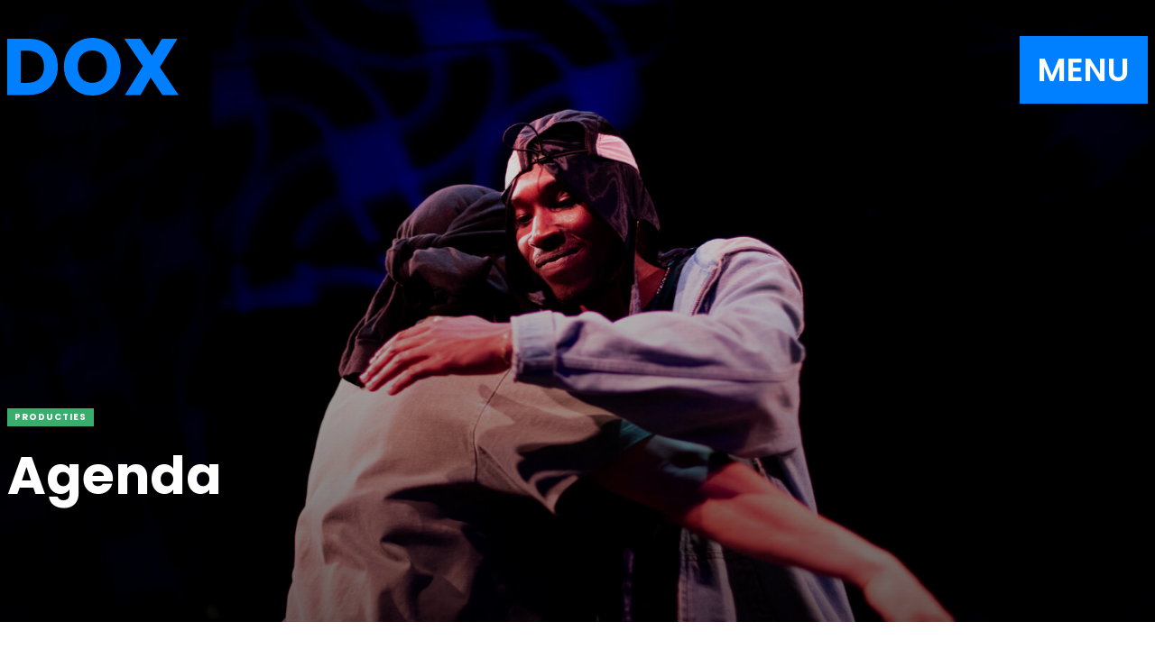

--- FILE ---
content_type: text/html; charset=utf-8
request_url: https://wijzijndox.nl/producties/agenda
body_size: 29860
content:
<!DOCTYPE html>
<html lang="nl">
<head>
    <!--''''''''''''''''''''''''''''''''''''''''''''''''''''''''''''''''''//-->
    <!--                                                                  //-->
    <!--  This site has been developed by:                                //-->
    <!--  The Cre8ion.Lab - The Creative Communication Company            //-->
    <!--  Copyright 2026 - All rights reserved              //-->
    <!--  www.cre8ion.com                                                 //-->
    <!--  info@cre8ion.com                                                //-->
    <!--                                                                  //-->
    <!--''''''''''''''''''''''''''''''''''''''''''''''''''''''''''''''''''//-->
    <meta charset="utf-8">
    <title>Agenda DOX | Bekijk waar en wanneer onze producties spelen!</title>
    <meta name="description" content="Met de agenda van DOX zie je in een keer welke producties waar en wanneer spelen. Koop je tickets direct bij het theater en lees meer over de voorstelling." />
    <meta name="robots" content="index, follow" />
    <meta name="googlebot" content="index, follow" />
    <meta name="author" content="DOX Website" />
    <link rel="canonical" href="https://wijzijndox.nl/producties/agenda" />

    <meta property="og:type" content="website" />
    <meta property="og:site_name" content="DOX Website" />
    <meta property="og:locale" content="nl" />
    <meta property="og:title" content="Agenda DOX | Bekijk waar en wanneer onze producties spelen!" />
    <meta property="og:description" content="Met de agenda van DOX zie je in een keer welke producties waar en wanneer spelen. Koop je tickets direct bij het theater en lees meer over de voorstelling." />

    <meta name="viewport" content="width=device-width, initial-scale=1, user-scalable=yes, minimum-scale=0, maximum-scale=2" />
    <meta name="apple-mobile-web-app-capable" content="yes" />
    <meta name="apple-mobile-web-app-status-bar-style" content="default" />
    <meta http-equiv="X-UA-Compatible" content="IE=edge" />
    <meta name="revisit-after" content="6 days" />

    <!-- Google font Poppins -->
    <link rel="preconnect" href="https://fonts.googleapis.com">
    <link rel="preconnect" href="https://fonts.gstatic.com" crossorigin>
    <link href="https://fonts.googleapis.com/css2?family=Poppins:ital,wght@0,100;0,200;0,300;0,400;0,600;0,700;0,800;0,900;1,400;1,500&display=swap" rel="stylesheet">

    <link rel="stylesheet" href="/Styles/navigation.css?v=m6-q4YlXdC96Y96UJdTfhI8oJ4vt-vHkCVl8FHOcPDw" />

    <script defer src="/Scripts/head.min.js?v=jPQDcTKYLvnT92XwFLKmGzpF6o4iTPjrDfizW53vCow"></script>
    <script defer src="https://www.youtube.com/player_api" type="text/javascript"></script>

    <link rel="apple-touch-icon" sizes="180x180" href="/Images/favicon/apple-touch-icon.png">
    <link rel="icon" type="image/png" sizes="32x32" href="/Images/favicon/favicon-32x32.png">
    <link rel="icon" type="image/png" sizes="16x16" href="/Images/favicon/favicon-16x16.png">
    <link rel="manifest" href="/Images/favicon/site.webmanifest">
    <link rel="mask-icon" href="/Images/favicon/safari-pinned-tab.svg" color="#0080ff">
    <link rel="shortcut icon" href="/Images/favicon/favicon.ico">
    <meta name="msapplication-TileColor" content="#0080ff">
    <meta name="msapplication-config" content="/Images/favicon/browserconfig.xml">
    <meta name="theme-color" content="#0080ff">

    <!-- Google Tag Manager -->
    <script type="text/javascript">
        (function (w, d, s, l, i) {
            w[l] = w[l] || []; w[l].push({
                'gtm.start':
                    new Date().getTime(), event: 'gtm.js'
            }); var f = d.getElementsByTagName(s)[0],
                j = d.createElement(s), dl = l != 'dataLayer' ? '&l=' + l : ''; j.async = true; j.src =
                    'https://www.googletagmanager.com/gtm.js?id=' + i + dl; f.parentNode.insertBefore(j, f);
        })(window, document, 'script', 'dataLayer', 'GTM-WL37TH86');
    </script>
    <!-- End Google Tag Manager -->

</head>
<body style="display: none;" class=" is-not-homepage">
    <!-- Google Tag Manager (noscript) -->
    <noscript>
        <iframe src="https://www.googletagmanager.com/ns.html?id=GTM-WL37TH86"
                height="0" width="0" style="display:none;visibility:hidden"></iframe>
    </noscript>
    <!-- End Google Tag Manager (noscript) -->

    <div class="body-flex">
        
<header class="header">
    <div class="grid">
        <div class="header-inner col-1-1 flex flex-nowrap align-center justify-space-between">
            <a id="logo" href="https://wijzijndox.nl"><img src="/Images/dox_logo_blue.svg" alt="DOX Logo" loading="lazy" /></a>

            <div class="flex flex-nowrap align-center">
                <nav id="mainMenu" class="mainMenu flex align-center">
                    <button class="menu-btn" id="triggerMenu">
                        <span class="text">
                            Menu
                        </span>
                        <i class="icon icon-menu"></i>
                        <i class="icon icon-close"></i>
                    </button>
                    <div class="overlay-menu" id="overlayMenu">
                        <div class="inside">
                            <ul>
                                <li>
                                    <a class="item active" href="https://wijzijndox.nl/producties">Producties</a>
                                </li>
                                <li>
                                    <a class="item" href="https://wijzijndox.nl/producties/agenda">Agenda</a>
                                </li>
                                <li>
                                    <a class="item" href="https://wijzijndox.nl/educatie">Educatie</a>
                                </li>
                                <li>
                                    <a class="item" href="https://wijzijndox.nl/dox-club">DOX Club</a>
                                </li>
                                <li>
                                    <a class="item" href="https://wijzijndox.nl/artists">Artists</a>
                                </li>
                            </ul>
                            <form method="get" class="col-1-1 no-p flex flex-nowrap align-center sm-flex-column" action="https://wijzijndox.nl/zoeken">
                                <div class="search-bar flex flex-nowrap align-center">
                                    <input type="text" name="q" placeholder="Zoeken..." />
                                    <i class="icon icon-search"></i>
                                </div>
                            </form>

                        </div>
                    </div>

                </nav>
            </div>

        </div>
    </div>
</header>

<link rel="stylesheet" href="/Styles/header.css?v=5FlHflCqIQD9MrhdB6SbkbtNXwcq-V_KlSaBCtPlzVU" />
        <main class="content">
            <div id="main">
                
<section class="content-blocks">
    


<section class="contentblock-Header no-margin-top no-margin-bottom">
    <div class="container">
            <figure class="header-image bg-image img-w-align center-top" style="background-image: url(https://wijzijndox.nl/cache/agenda.2111/agenda-s1920x1080.jpg); "><img alt="Agenda" class="bg-image-img" loading="lazy" src="https://wijzijndox.nl/cache/agenda.2111/agenda-s1920x1080.jpg" /></figure>
        <div class="header-inner flex flex-column justify-end">
            <div class="grid">
                <div class="col-6-12 sm-col-1-1 content">
                        <div class="category-list flex mb-10">
                                    <span class="category-tag black">
                                        Producties
                                    </span>
                        </div>

                        <h1 class="mb-0 title custom-bold heading-2"><p><strong>Agenda</strong></p></h1>


                </div>
            </div>
        </div>

    </div>

</section>

<script defer src="https://www.youtube.com/player_api" type="text/javascript"></script>


<section class="contentblock-QuickLinks  no-margin-top bg-white">
    <div class="grid">
        <div class="col-1-1">
            <h2 class="mb-30">
                
            </h2>
        </div>
        <div class="col-1-1 no-p">
            <div class="item-list flex">
                    <div class="item col-1-4 md-col-1-3 sm-col-1-2 xs-col-1-1 simple_view ">
                        <a href="https://wijzijndox.nl/producties" class="inside remove-underline flex flex-column justify-center ">
                            <div class="info p-32">
                                <h4 class="title mb-0">
                                    Producties
                                </h4>
                            </div>

                            <i class="icon icon-Arrow-right">

                            </i>
                        </a>

                    </div>
                    <div class="item col-1-4 md-col-1-3 sm-col-1-2 xs-col-1-1 simple_view ">
                        <a href="https://wijzijndox.nl/producties/samenwerkingen" class="inside remove-underline flex flex-column justify-center ">
                            <div class="info p-32">
                                <h4 class="title mb-0">
                                    Samenwerkingen
                                </h4>
                            </div>

                            <i class="icon icon-Arrow-right">

                            </i>
                        </a>

                    </div>
            </div>
        </div>

    </div>
</section>

<section class="contentblock-Agenda  double-margin-bottom" id="agenda-overzicht">
    <div class="filters-wrapper clearfix">
        <form method="get" id="filter-form" action="#agenda-overzicht" class="col-1-1 no-p">
            <div class="grid">
                    <div class="col-1-1">
                        <h2>Agenda</h2>
                    </div>
                    <div class="col-1-1 ">
                        <div class="container mb-32 p-20 bg-blue flex flex-wrap align-center justify-space-between">
                            <div class="col-10-12 desktop-col">

                                <div id="agenda-genre" class="col-1-3">
                                    <input type="hidden" name="genre">
                                    <div class="select-container flex" data-placeholder="Wat wil je zien?">
                                        <select class="form__input custom-select placeholder-genre" id="genre-select" placeholder="Wat wil je zien?" name="genre" onchange="closest('form').submit();">
                                            <option disabled selected>Wat wil je zien?</option>
                                        <option value="dans">Dans</option>
<option value="muziek">Muziek</option>
<option value="spoken-word">Spoken Word</option>
<option value="theater">Theater</option>
</select>
                                    </div>

                                </div>
                                <div id="agenda-dag" class="col-1-3">
                                    <input type="hidden" name="date">
                                    <div class="select-container flex" data-placeholder="Wanneer wil je gaan?">
                                        <select class="form__input custom-select" id="dag-select" placeholder="Wanneer wil je gaan?" name="date" onchange="closest('form').submit();">
                                            <option disabled selected>Wanneer wil je gaan?</option>
                                        <option value="januari">januari</option>
</select>
                                    </div>

                                </div>
                                <div id="agenda-locatie" class="col-1-3">
                                    <input type="hidden" name="locatie">
                                    <div class="select-container flex" data-placeholder="Naar welke locatie wil je toe?">
                                        <select class="form__input custom-select" id="locatie-select" placeholder="Naar welke locatie wil je toe?" name="locatie" onchange="closest('form').submit();">
                                            <option disabled selected>Naar welke locatie wil je toe?</option>
                                        <option value="tivoli-vredenburg">Tivoli Vredenburg</option>
</select>
                                    </div>

                                </div>


                            </div>
                            <div class="col-2-12 sm-col-1-1">
                                <div class="flex justify-end flex-nowrap">
                                    <button id="open-filters-mobile" type="button" class="btn-filter open-filters-mobile mr-16">
                                        Filters
                                    </button>
                                    <div type="button" class="agenda-sort btn-filter mr-16" data-agenda-sort>
                                        <input type="hidden" name="sort" value="">
                                        <i class="icon icon-order"></i>
                                    </div>

                                    <div id="agenda-search-form" class="search-container clickable-item">
                                        <button type="button" class="btn-filter click-area">
                                            <i class="icon icon-search "></i>
                                            <i class="icon icon-close "></i>
                                        </button>
                                        <div class="input-form">
                                            <input class="form__input" type="search" value="" name="q" placeholder="Zoeken..." />
                                            <i class="icon icon-search " onclick="closest('form').submit();"></i>
                                        </div>


                                    </div>
                                </div>

                            </div>



                        </div>

                    </div>
            </div>
        </form>
    </div>

    <div class="agenda-events">
        <div class="grid ">
            <div class="agenda-list flex">
                        <div class="month-wrapper  col-1-1 no-p mb-32">
                            <div class="col-1-1">
                                <h3 class="mb-16 title-month uppercase">januari</h3>
                            </div>
                            <div class="flex col-1-1 no-p">
                                    <div class="col-1-4 md-col-1-3 sm-col-1-2 xs-col-1-1 event">
                                        <div class="inside relative flex flex-column justify-end">
                                                <figure class="image bg-image img-w-align center-center" style="background-image: url(https://wijzijndox.nl/cache/nacht-van-de-viool-2026.2369/nacht-van-de-viool-2026-s400x300.jpg); ">
                                                    <div class="category-list flex p-16">
                                                            <span class="category-tag">Dans</span>
                                                            <span class="category-tag">Muziek</span>
                                                            <span class="category-tag">Spoken Word</span>
                                                            <span class="category-tag">Theater</span>
                                                    </div>
                                                <img alt="Nacht van de Viool 2026" class="bg-image-img" loading="lazy" src="https://wijzijndox.nl/cache/nacht-van-de-viool-2026.2369/nacht-van-de-viool-2026-s400x300.jpg" /></figure>
                                            <div class="info">
                                                <h3 class="title lineheight-small mb-10">
                                                    Nacht van de Viool 2026
                                                </h3>
                                                <p class="date lineheight-small mb-0">
30 jan.                                                </p>
                                            </div>
                                            <div class="overlay">
                                                <div class="description">
                                                    <p>Jonge dansers, acteurs en muzikanten van DOX Club werken samen met prijswinnaars van het Nederlands Vioolconcours (NVC).&nbsp;</p>
                                                </div>
                                                
                                            </div>
                                            <div class="btn-wrapper">
                                                <a class="btn btn-black btn-info" href="/producties/agenda/nacht-van-de-viool-2026">
                                                    <i class="icon icon-info"></i>
                                                </a>
                                                <a class="btn btn-blue btn-ticket" href="https://www.nederlandsvioolconcours.nl/nacht-van-de-viool/">
                                                    <i class="icon icon-tickets"></i>
                                                </a>
                                            </div>
                                        </div>
                                    </div>

                            </div>
                        </div>
                    <div class="load-more-wrapper col-1-1 flex">
                        <button type="button" class="load-more-btn btn uppercase">
                            Laad meer voorstellingen...
                        </button>
                    </div>
            </div>
        </div>
    </div>

    <div id="filters-mobile" class="filters-mobile-wrapper bg-blue">
        <div class="inside">
            <i id="filter-mobile-close" class="icon icon-close close-btn"></i>
            <h3 class="mb-32">
                Filters
            </h3>
            <form method="get" action="#agenda-overzicht" class="col-1-1 no-p">
                <div class="filter-container flex flex-column">
                    <div class="radiobutton-group">
                        <div role="group" class="filter">
                            <p class="label">
                                Wat wil je zien?
                            </p>
                            <ul class="filter-list radiobuttons no-bullets">
                                <li>
                                    <div tabindex="0" role="radio" data-checked="True" class="radio" data-radio-name="genre" data-radio-value="" aria-checked="aria-checked">
                                        Alles
                                    </div>
                                </li>
                                    <li>
                                        <div tabindex="0" role="radio" class="radio" data-radio-name="genre" data-radio-value="dans" data-checked="false" aria-checked="false">
                                            Dans
                                        </div>
                                    </li>
                                    <li>
                                        <div tabindex="0" role="radio" class="radio" data-radio-name="genre" data-radio-value="muziek" data-checked="false" aria-checked="false">
                                            Muziek
                                        </div>
                                    </li>
                                    <li>
                                        <div tabindex="0" role="radio" class="radio" data-radio-name="genre" data-radio-value="spoken-word" data-checked="false" aria-checked="false">
                                            Spoken Word
                                        </div>
                                    </li>
                                    <li>
                                        <div tabindex="0" role="radio" class="radio" data-radio-name="genre" data-radio-value="theater" data-checked="false" aria-checked="false">
                                            Theater
                                        </div>
                                    </li>
                            </ul>
                        </div>
                    </div>

                    <div class="radiobutton-group">
                        <div role="group" class="filter">
                            <p class="label">
                                Wanneer wil je gaan?
                            </p>
                            <ul class="filter-list radiobuttons no-bullets">
                                <li>
                                    <div tabindex="0" role="radio" data-checked="True" class="radio" data-radio-name="date" data-radio-value="" aria-checked="aria-checked">
                                        Maakt niet uit
                                    </div>
                                </li>
                                    <li>
                                        <div tabindex="0" role="radio" data-checked="false" class="radio" data-radio-name="date" data-radio-value="januari" aria-checked="false">
                                            januari
                                        </div>
                                    </li>
                            </ul>
                        </div>
                    </div>

                    <div class="radiobutton-group">
                        <div role="group" class="filter">
                            <p class="label">
                                Locatie
                            </p>
                            <ul class="filter-list radiobuttons no-bullets">
                                <li>
                                    <div tabindex="0" role="radio" data-checked="True" class="radio" data-radio-name="locatie" data-radio-value="" aria-checked="aria-checked">
                                        Overal
                                    </div>
                                </li>
                                    <li>
                                        <div tabindex="0" role="radio" data-checked="false" class="radio" data-radio-name="locatie" data-radio-value="tivoli-vredenburg" aria-checked="false">
                                            Tivoli Vredenburg
                                        </div>
                                    </li>
                            </ul>
                        </div>
                    </div>

                </div>
            </form>
        </div>
    </div>
</section>

<section class="contentblock-Nieuwsbrief  double-margin-bottom bg-white">
    <div class="grid">
        <div class="col-1-1">
                <a href="/mailinglijst-inschrijven-dox" target="_self" class="remove-underline newsletter-block relative flex flex-column bg-blue">
                        <h2 class="title mb-26 sm-mb-16">Keep me posted!</h2>

                        <p class="subtitle lineheight-medium fontweight-500 mb-0">Wil jij als eerste weten welke nieuwe producties gaan spelen? Schrijf je dan nu in en ontvang de DOX nieuwsbrief direct in jouw e-mail.</p>

                    <span class="btn btn-primary w-arrow">
                        <span class="btn-text">
                            Stuur mij een email
                        </span>
                        <i class="icon icon-Arrow-right"></i>
                    </span>
                </a>
        </div>
    </div>
</section>
</section>

            </div>
        </main>
        
<footer class="footer bg-black">
    <div class="grid">
        <div class="col-4-12 sm-col-1-1 column-logo">
            <div class="logo">
                <img src="/Images/dox_logo.svg" alt="Dox logo" loading="lazy" />
            </div>
            <ul class="no-bullets flex flex-row justify-space-between socials mt-48 sm-mt-30">
                <li>
                    <a target="_blank" href="https://www.facebook.com/wijzijndox/"><i class="icon-facebook-square"></i></a>
                </li>
                <li>
                    <a target="_blank" href="https://www.instagram.com/wijzijndox/"><i class="icon-instagram"></i></a>
                </li>
                <li>
                    <a target="_blank" href="https://www.youtube.com/user/TheatergroepDOX"><i class="icon-youtube-play"></i></a>
                </li>
                <li>
                    <a target="_blank" href="https://twitter.com/wijzijndox"><i class="icon-twitter-square"></i></a>
                </li>
                <li>
                    <a target="_blank" href="https://vimeo.com/theatergroepdox"><i class="icon-vimeo-square"></i></a>
                </li>
                <li>
                    <a target="_blank" href="https://www.tiktok.com/&#64;wijzijndox"><i class="icon-tiktok"></i></a>
                </li>
            </ul>
        </div>
        <div class=" sm-col-1-1 sm-push-0 push-1-12 col-7-12 no-p">
            <div class="col-1-4 sm-col-1-2 sm-mt-40">
                <ul class="footer-menu no-bullets">
                    <li>
                        <a href="https://wijzijndox.nl/producties" class=" active"><i class="icon icon-Arrow-right"></i><span>Producties</span></a>
                    </li>
                    <li>
                        <a href="https://wijzijndox.nl/artists"><i class="icon icon-Arrow-right"></i><span>Artists</span></a>
                    </li>
                    <li>
                        <a href="https://wijzijndox.nl/dox-club"><i class="icon icon-Arrow-right"></i><span>DOX Club</span></a>
                    </li>
                    <li>
                        <a href="https://wijzijndox.nl/educatie"><i class="icon icon-Arrow-right"></i><span>Educatie</span></a>
                    </li>
                    <li>
                        <a href="https://wijzijndox.nl/dox"><i class="icon icon-Arrow-right"></i><span>DOX</span></a>
                    </li>
                </ul>
            </div>
            <div class="col-1-4 sm-col-1-2 sm-mt-40">
                <ul class="footer-menu no-bullets">
                    <li>
                        <a href="https://wijzijndox.nl/nieuws"><i class="icon icon-Arrow-right"></i><span>Nieuws</span></a>
                    </li>
                    <li>
                        <a href="https://wijzijndox.nl/vacatures"><i class="icon icon-Arrow-right"></i><span>Vacatures</span></a>
                    </li>
                    <li>
                        <a href="https://wijzijndox.nl/partners"><i class="icon icon-Arrow-right"></i><span>Partners</span></a>
                    </li>
                    <li>
                        <a href="https://wijzijndox.nl/contact"><i class="icon icon-Arrow-right"></i><span>Contact</span></a>
                    </li>

                </ul>
            </div>
            <div class="col-1-4 sm-col-1-1 sm-mt-40">
                <div class="info">
                    <a class="flex mb-20 remove-underline w-hover" href="tel:0031302333155">+31 (0)30 233 3155</a>
                    <a class="flex mb-20 remove-underline w-hover" href="mailto:info@wijzijndox.nl">info@wijzijndox.nl</a>
                    <a class="flex mb-0 remove-underline w-hover" href="https://goo.gl/maps/RvuzGNcTnNmDDx9y7" target="_blank">
                        Theaterhuis de Berenkuil
                        <br />
                        Biltstraat 166
                        <br />
                        3572 BP Utrecht
                    </a>
                </div>
            </div>

        </div>
        <div class="col-1-1">
            <div class="flex justify-space-between legal-row sm-justify-center">
                <ul class="legal no-bullets flex flex-row sm-mb-30">
                    <li class="mr-30">
                        <a class="remove-underline w-hover" href="https://wijzijndox.nl/legal/anbi"><span>ANBI</span></a>
                    </li>
                    <li class="mr-30">
                        <a class="remove-underline w-hover" href="https://wijzijndox.nl/legal/privacyverklaring"><span>Privacyverklaring</span></a>
                    </li>
                    <li>
                        <a class="remove-underline w-hover" href="https://wijzijndox.nl/legal/cookies"><span>Cookies</span></a>
                    </li>
                </ul>
                <a class="remove-underline w-hover" href="https://www.cre8ion.com/" target="_blank">Website by <u>The Cre8ion.Lab</u></a>
            </div>
        </div>

    </div>

</footer>

<link rel="stylesheet" href="/Styles/footer.css?v=cNLowtuFIXuL6ZBHeSTEkTozzEhEwJkFTwDYx2-eYPM" />
    </div>

    <link rel="stylesheet" href="/Styles/styles.css?v=CYQPOenL-hjcq9Z4vwAVFlAuYcH8-9-KoOmo5OAy93E" />
    <script defer src="/Scripts/body.min.js?v=kY8FQ68i56diy4m59lP__HD0FXT77Su9SvljZiRbhng"></script>
</body>
</html>

--- FILE ---
content_type: text/css
request_url: https://wijzijndox.nl/Styles/navigation.css?v=m6-q4YlXdC96Y96UJdTfhI8oJ4vt-vHkCVl8FHOcPDw
body_size: 53238
content:
/*! normalize.css v2.1.3 | MIT License | git.io/normalize */article,aside,details,figcaption,figure,footer,header,hgroup,main,nav,section,summary{display:block}audio,canvas,video{display:inline-block}audio:not([controls]){display:none;height:0}[hidden],template{display:none}html{font-family:sans-serif;-ms-text-size-adjust:100%;-webkit-text-size-adjust:100%}body{margin:0}a{background:0 0}a:focus{outline:thin dotted}a:active,a:hover{outline:0}h1{font-size:2em;margin:.67em 0}abbr[title]{border-bottom:1px dotted}b,strong{font-weight:700}dfn{font-style:italic}hr{-webkit-box-sizing:content-box;box-sizing:content-box;height:0}mark{background:#ff0;color:#000}code,kbd,pre,samp{font-family:monospace,serif;font-size:1em}pre{white-space:pre-wrap}q{quotes:"“" "”" "‘" "’"}small{font-size:80%}sub,sup{font-size:75%;line-height:0;position:relative;vertical-align:baseline}sup{top:-.5em}sub{bottom:-.25em}img{border:0}svg:not(:root){overflow:hidden}figure{margin:0}fieldset{border:1px solid silver;margin:0 2px;padding:.35em .625em .75em}legend{border:0;padding:0}button,input,select,textarea{font-family:inherit;font-size:100%;margin:0}button,input{line-height:normal}button,select{text-transform:none}button,html input[type=button],input[type=reset],input[type=submit]{-webkit-appearance:button;cursor:pointer}button[disabled],html input[disabled]{cursor:default}input[type=checkbox],input[type=radio]{-webkit-box-sizing:border-box;box-sizing:border-box;padding:0}input[type=search]{-webkit-appearance:textfield;-webkit-box-sizing:content-box;box-sizing:content-box}input[type=search]::-webkit-search-cancel-button,input[type=search]::-webkit-search-decoration{-webkit-appearance:none}button::-moz-focus-inner,input::-moz-focus-inner{border:0;padding:0}textarea{overflow:auto;vertical-align:top}table{border-collapse:collapse;border-spacing:0}.clearfix:after,.clearfix:before,.grid:after,.grid:before{content:" ";display:table}.clearfix:after,.grid:after{clear:both}.no-bullets{margin:0;padding:0;list-style-type:none}.clearfix:after,.clearfix:before,.grid:after,.grid:before{content:" ";display:table}.clearfix:after,.grid:after{clear:both}.no-bullets{margin:0;padding:0;list-style-type:none}[class*=col-]{float:left;padding-right:.8rem;padding-left:.8rem}.grid{width:100%;max-width:1616px;margin:0 auto}.grid-pad{padding-top:0;padding-left:.8rem;padding-right:.8rem}.hide{display:none}.no-p{padding:0}.col-1-1{width:100%;width:100%}.col-11-12{width:91.66%;width:91.6666666667%}.col-10-12{width:83.333%;width:83.3333333333%}.col-3-4,.col-9-12{width:75%;width:75%}.col-2-3,.col-8-12{width:66.66%;width:66.6666666667%}.col-7-12{width:58.33%;width:58.3333333333%}.col-1-2,.col-6-12{width:50%;width:50%}.col-5-12{width:41.66%;width:41.6666666667%}.col-1-3,.col-4-12{width:33.33%;width:33.3333333333%}.col-1-4,.col-3-12{width:25%;width:25%}.col-1-5{width:20%;width:20%}.col-1-6,.col-2-12{width:16.667%;width:16.6666666667%}.col-1-7{width:14.28%;width:14.2857142857%}.col-1-8{width:12.5%;width:12.5%}.col-1-9{width:11.1%;width:11.1111111111%}.col-1-10{width:10%;width:10%}.col-1-11{width:9.09%;width:9.0909090909%}.col-1-12{width:8.33%;width:8.3333333333%}.push-1-1{margin-left:100%;margin-left:100%}.push-11-12{margin-left:91.66%;margin-left:91.6666666667%}.push-10-12{margin-left:83.333%;margin-left:83.3333333333%}.push-3-4,.push-9-12{margin-left:75%;margin-left:75%}.push-2-3,.push-8-12{margin-left:66.66%;margin-left:66.6666666667%}.push-7-12{margin-left:58.33%;margin-left:58.3333333333%}.push-1-2,.push-6-12{margin-left:50%;margin-left:50%}.push-5-12{margin-left:41.66%;margin-left:41.6666666667%}.push-1-3,.push-4-12{margin-left:33.33%;margin-left:33.3333333333%}.push-1-4,.push-3-12{margin-left:25%;margin-left:25%}.push-1-5{margin-left:20%;margin-left:20%}.push-1-6,.push-2-12{margin-left:16.667%;margin-left:16.6666666667%}.push-1-7{margin-left:14.28%;margin-left:14.2857142857%}.push-1-8{margin-left:12.5%;margin-left:12.5%}.push-1-9{margin-left:11.1%;margin-left:11.1111111111%}.push-1-10{margin-left:10%;margin-left:10%}.push-1-11{margin-left:9.09%;margin-left:9.0909090909%}.push-1-12{margin-left:8.33%;margin-left:8.3333333333%}@media screen and (max-width:1024px){.md-col-1-1{width:100%;width:100%}.md-col-11-12{width:91.66%;width:91.6666666667%}.md-col-10-12{width:83.333%;width:83.3333333333%}.md-col-3-4,.md-col-9-12{width:75%;width:75%}.md-col-2-3,.md-col-8-12{width:66.66%;width:66.6666666667%}.md-col-7-12{width:58.33%;width:58.3333333333%}.md-col-1-2,.md-col-6-12{width:50%;width:50%}.md-col-5-12{width:41.66%;width:41.6666666667%}.md-col-1-3,.md-col-4-12{width:33.33%;width:33.3333333333%}.md-col-1-4,.md-col-3-12{width:25%;width:25%}.md-col-1-5{width:20%;width:20%}.md-col-1-6,.md-col-2-12{width:16.667%;width:16.6666666667%}.md-col-1-7{width:14.28%;width:14.2857142857%}.md-col-1-8{width:12.5%;width:12.5%}.md-col-1-9{width:11.1%;width:11.1111111111%}.md-col-1-10{width:10%;width:10%}.md-col-1-11{width:9.09%;width:9.0909090909%}.md-col-1-12{width:8.33%;width:8.3333333333%}.md-push-1-1{margin-left:100%;margin-left:100%}.md-push-11-12{margin-left:91.66%;margin-left:91.6666666667%}.md-push-10-12{margin-left:83.333%;margin-left:83.3333333333%}.md-push-3-4,.md-push-9-12{margin-left:75%;margin-left:75%}.md-push-2-3,.md-push-8-12{margin-left:66.66%;margin-left:66.6666666667%}.md-push-7-12{margin-left:58.33%;margin-left:58.3333333333%}.md-push-1-2,.md-push-6-12{margin-left:50%;margin-left:50%}.md-push-5-12{margin-left:41.66%;margin-left:41.6666666667%}.md-push-1-3,.md-push-4-12{margin-left:33.33%;margin-left:33.3333333333%}.md-push-1-4,.md-push-3-12{margin-left:25%;margin-left:25%}.md-push-1-5{margin-left:20%;margin-left:20%}.md-push-1-6,.md-push-2-12{margin-left:16.667%;margin-left:16.6666666667%}.md-push-1-7{margin-left:14.28%;margin-left:14.2857142857%}.md-push-1-8{margin-left:12.5%;margin-left:12.5%}.md-push-1-9{margin-left:11.1%;margin-left:11.1111111111%}.md-push-1-10{margin-left:10%;margin-left:10%}.md-push-1-11{margin-left:9.09%;margin-left:9.0909090909%}.md-push-1-12{margin-left:8.33%;margin-left:8.3333333333%}.md-push-0{margin-left:0}.md-show{display:block}.md-hide{display:none}.md-no-p{padding:0}}@media screen and (max-width:768px){.sm-col-1-1{width:100%;width:100%}.sm-col-11-12{width:91.66%;width:91.6666666667%}.sm-col-10-12{width:83.333%;width:83.3333333333%}.sm-col-3-4,.sm-col-9-12{width:75%;width:75%}.sm-col-2-3,.sm-col-8-12{width:66.66%;width:66.6666666667%}.sm-col-7-12{width:58.33%;width:58.3333333333%}.sm-col-1-2,.sm-col-6-12{width:50%;width:50%}.sm-col-5-12{width:41.66%;width:41.6666666667%}.sm-col-1-3,.sm-col-4-12{width:33.33%;width:33.3333333333%}.sm-col-1-4,.sm-col-3-12{width:25%;width:25%}.sm-col-1-5{width:20%;width:20%}.sm-col-1-6,.sm-col-2-12{width:16.667%;width:16.6666666667%}.sm-col-1-7{width:14.28%;width:14.2857142857%}.sm-col-1-8{width:12.5%;width:12.5%}.sm-col-1-9{width:11.1%;width:11.1111111111%}.sm-col-1-10{width:10%;width:10%}.sm-col-1-11{width:9.09%;width:9.0909090909%}.sm-col-1-12{width:8.33%;width:8.3333333333%}.sm-push-1-1{margin-left:100%;margin-left:100%}.sm-push-11-12{margin-left:91.66%;margin-left:91.6666666667%}.sm-push-10-12{margin-left:83.333%;margin-left:83.3333333333%}.sm-push-3-4,.sm-push-9-12{margin-left:75%;margin-left:75%}.sm-push-2-3,.sm-push-8-12{margin-left:66.66%;margin-left:66.6666666667%}.sm-push-7-12{margin-left:58.33%;margin-left:58.3333333333%}.sm-push-1-2,.sm-push-6-12{margin-left:50%;margin-left:50%}.sm-push-5-12{margin-left:41.66%;margin-left:41.6666666667%}.sm-push-1-3,.sm-push-4-12{margin-left:33.33%;margin-left:33.3333333333%}.sm-push-1-4,.sm-push-3-12{margin-left:25%;margin-left:25%}.sm-push-1-5{margin-left:20%;margin-left:20%}.sm-push-1-6,.sm-push-2-12{margin-left:16.667%;margin-left:16.6666666667%}.sm-push-1-7{margin-left:14.28%;margin-left:14.2857142857%}.sm-push-1-8{margin-left:12.5%;margin-left:12.5%}.sm-push-1-9{margin-left:11.1%;margin-left:11.1111111111%}.sm-push-1-10{margin-left:10%;margin-left:10%}.sm-col-1-11{margin-left:9.09%;margin-left:9.0909090909%}.sm-push-1-12{margin-left:8.33%;margin-left:8.3333333333%}.sm-push-0{margin-left:0}.sm-show{display:block;height:auto}.sm-hide{display:none;width:0;height:0}.sm-no-p{padding:0}}@media screen and (max-width:480px){.xs-col-1-1{width:100%;width:100%}.xs-col-11-12{width:91.66%;width:91.6666666667%}.xs-col-10-12{width:83.333%;width:83.3333333333%}.xs-col-3-4,.xs-col-9-12{width:75%;width:75%}.xs-col-2-3,.xs-col-8-12{width:66.66%;width:66.6666666667%}.xs-col-7-12{width:58.33%;width:58.3333333333%}.xs-col-1-2,.xs-col-6-12{width:50%;width:50%}.xs-col-5-12{width:41.66%;width:41.6666666667%}.xs-col-1-3,.xs-col-4-12{width:33.33%;width:33.3333333333%}.xs-col-1-4,.xs-col-3-12{width:25%;width:25%}.xs-col-1-5{width:20%;width:20%}.xs-col-1-6,.xs-col-2-12{width:16.667%;width:16.6666666667%}.xs-col-1-7{width:14.28%;width:14.2857142857%}.xs-col-1-8{width:12.5%;width:12.5%}.xs-col-1-9{width:11.1%;width:11.1111111111%}.xs-col-1-10{width:10%;width:10%}.xs-col-1-11{width:9.09%;width:9.0909090909%}.xs-col-1-12{width:8.33%;width:8.3333333333%}.xs-push-1-1{margin-left:100%;margin-left:100%}.xs-push-11-12{margin-left:91.66%;margin-left:91.6666666667%}.xs-push-10-12{margin-left:83.333%;margin-left:83.3333333333%}.xs-push-3-4,.xs-push-9-12{margin-left:75%;margin-left:75%}.xs-push-2-3,.xs-push-8-12{margin-left:66.66%;margin-left:66.6666666667%}.xs-push-7-12{margin-left:58.33%;margin-left:58.3333333333%}.xs-push-1-2,.xs-push-6-12{margin-left:50%;margin-left:50%}.xs-push-5-12{margin-left:41.66%;margin-left:41.6666666667%}.xs-push-1-3,.xs-push-4-12{margin-left:33.33%;margin-left:33.3333333333%}.xs-push-1-4,.xs-push-3-12{margin-left:25%;margin-left:25%}.xs-push-1-5{margin-left:20%;margin-left:20%}.xs-push-1-6,.xs-push-2-12{margin-left:16.667%;margin-left:16.6666666667%}.xs-push-1-7{margin-left:14.28%;margin-left:14.2857142857%}.xs-push-1-8{margin-left:12.5%;margin-left:12.5%}.xs-push-1-9{margin-left:11.1%;margin-left:11.1111111111%}.xs-push-1-10{margin-left:10%;margin-left:10%}.xs-push-1-11{margin-left:9.09%;margin-left:9.0909090909%}.xs-push-1-12{margin-left:8.33%;margin-left:8.3333333333%}.xs-push-0{margin-left:0}.xs-show{display:block;height:auto}.xs-hide{display:none;width:0;height:0}.xs-no-p{padding:0}}.flex{display:-webkit-box;display:-webkit-flex;display:-ms-flexbox;display:flex;-webkit-flex-wrap:wrap;-ms-flex-wrap:wrap;flex-wrap:wrap}.flex.flex-nowrap{-webkit-flex-wrap:nowrap;-ms-flex-wrap:nowrap;flex-wrap:nowrap}.flex.flex-wrap-reverse{-webkit-flex-wrap:wrap-reverse;-ms-flex-wrap:wrap-reverse;flex-wrap:wrap-reverse}.inline-flex{display:-webkit-inline-box;display:-webkit-inline-flex;display:-ms-inline-flexbox;display:inline-flex}.inline-flex.flex-nowrap{-webkit-flex-wrap:nowrap;-ms-flex-wrap:nowrap;flex-wrap:nowrap}.inline-flex.flex-wrap-reverse{-webkit-flex-wrap:wrap-reverse;-ms-flex-wrap:wrap-reverse;flex-wrap:wrap-reverse}.flex-row{-webkit-box-orient:horizontal;-webkit-box-direction:normal;-webkit-flex-direction:row;-ms-flex-direction:row;flex-direction:row}.flex-row-reverse{-webkit-box-orient:horizontal;-webkit-box-direction:reverse;-webkit-flex-direction:row-reverse;-ms-flex-direction:row-reverse;flex-direction:row-reverse}.flex-column{-webkit-box-orient:vertical;-webkit-box-direction:normal;-webkit-flex-direction:column;-ms-flex-direction:column;flex-direction:column}.flex-column-reverse{-webkit-box-orient:vertical;-webkit-box-direction:reverse;-webkit-flex-direction:column-reverse;-ms-flex-direction:column-reverse;flex-direction:column-reverse}.justify-start{-webkit-box-pack:start;-webkit-justify-content:flex-start;-ms-flex-pack:start;justify-content:flex-start}.justify-end{-webkit-box-pack:end;-webkit-justify-content:flex-end;-ms-flex-pack:end;justify-content:flex-end}.justify-center{-webkit-box-pack:center;-webkit-justify-content:center;-ms-flex-pack:center;justify-content:center}.justify-space-between{-webkit-box-pack:justify;-webkit-justify-content:space-between;-ms-flex-pack:justify;justify-content:space-between}.justify-space-around{-webkit-justify-content:space-around;-ms-flex-pack:distribute;justify-content:space-around}.justify-space-evenly{-webkit-box-pack:space-evenly;-webkit-justify-content:space-evenly;-ms-flex-pack:space-evenly;justify-content:space-evenly}.align-content-start{-webkit-align-content:flex-start;-ms-flex-line-pack:start;align-content:flex-start}.align-content-end{-webkit-align-content:flex-end;-ms-flex-line-pack:end;align-content:flex-end}.align-content-center{-webkit-align-content:center;-ms-flex-line-pack:center;align-content:center}.align-content-stretch{-webkit-align-content:stretch;-ms-flex-line-pack:stretch;align-content:stretch}.align-content-space-between{-webkit-align-content:space-between;-ms-flex-line-pack:justify;align-content:space-between}.align-content-space-around{-webkit-align-content:space-around;-ms-flex-line-pack:distribute;align-content:space-around}.align-content-space-evenly{-webkit-align-content:space-evenly;-ms-flex-line-pack:space-evenly;align-content:space-evenly}.align-start{-webkit-box-align:start;-webkit-align-items:flex-start;-ms-flex-align:start;align-items:flex-start}.align-end{-webkit-box-align:end;-webkit-align-items:flex-end;-ms-flex-align:end;align-items:flex-end}.align-center{-webkit-box-align:center;-webkit-align-items:center;-ms-flex-align:center;align-items:center}.align-baseline{-webkit-box-align:start;-webkit-align-items:flex-start;-ms-flex-align:start;align-items:flex-start}.align-stretch{-webkit-box-align:stretch;-webkit-align-items:stretch;-ms-flex-align:stretch;align-items:stretch}.align-self-start{-webkit-align-self:flex-start;-ms-flex-item-align:start;align-self:flex-start}.align-self-end{-webkit-align-self:flex-end;-ms-flex-item-align:end;align-self:flex-end}.align-self-center{-webkit-align-self:center;-ms-flex-item-align:center;align-self:center}.align-self-baseline{-webkit-align-self:baseline;-ms-flex-item-align:baseline;align-self:baseline}.align-self-auto{-webkit-align-self:auto;-ms-flex-item-align:auto;align-self:auto}.align-self-stretch{-webkit-align-self:stretch;-ms-flex-item-align:stretch;align-self:stretch}.grow-0{-webkit-box-flex:0;-webkit-flex-grow:0;-ms-flex-positive:0;flex-grow:0}.order-0{-webkit-box-ordinal-group:1;-webkit-order:0;-ms-flex-order:0;order:0}.grow-1{-webkit-box-flex:1;-webkit-flex-grow:1;-ms-flex-positive:1;flex-grow:1}.order-1{-webkit-box-ordinal-group:2;-webkit-order:1;-ms-flex-order:1;order:1}.grow-2{-webkit-box-flex:2;-webkit-flex-grow:2;-ms-flex-positive:2;flex-grow:2}.order-2{-webkit-box-ordinal-group:3;-webkit-order:2;-ms-flex-order:2;order:2}.grow-3{-webkit-box-flex:3;-webkit-flex-grow:3;-ms-flex-positive:3;flex-grow:3}.order-3{-webkit-box-ordinal-group:4;-webkit-order:3;-ms-flex-order:3;order:3}.grow-4{-webkit-box-flex:4;-webkit-flex-grow:4;-ms-flex-positive:4;flex-grow:4}.order-4{-webkit-box-ordinal-group:5;-webkit-order:4;-ms-flex-order:4;order:4}.grow-5{-webkit-box-flex:5;-webkit-flex-grow:5;-ms-flex-positive:5;flex-grow:5}.order-5{-webkit-box-ordinal-group:6;-webkit-order:5;-ms-flex-order:5;order:5}.grow-6{-webkit-box-flex:6;-webkit-flex-grow:6;-ms-flex-positive:6;flex-grow:6}.order-6{-webkit-box-ordinal-group:7;-webkit-order:6;-ms-flex-order:6;order:6}.grow-7{-webkit-box-flex:7;-webkit-flex-grow:7;-ms-flex-positive:7;flex-grow:7}.order-7{-webkit-box-ordinal-group:8;-webkit-order:7;-ms-flex-order:7;order:7}.grow-8{-webkit-box-flex:8;-webkit-flex-grow:8;-ms-flex-positive:8;flex-grow:8}.order-8{-webkit-box-ordinal-group:9;-webkit-order:8;-ms-flex-order:8;order:8}.grow-9{-webkit-box-flex:9;-webkit-flex-grow:9;-ms-flex-positive:9;flex-grow:9}.order-9{-webkit-box-ordinal-group:10;-webkit-order:9;-ms-flex-order:9;order:9}.grow-10{-webkit-box-flex:10;-webkit-flex-grow:10;-ms-flex-positive:10;flex-grow:10}.order-10{-webkit-box-ordinal-group:11;-webkit-order:10;-ms-flex-order:10;order:10}.grow-11{-webkit-box-flex:11;-webkit-flex-grow:11;-ms-flex-positive:11;flex-grow:11}.order-11{-webkit-box-ordinal-group:12;-webkit-order:11;-ms-flex-order:11;order:11}.grow-12{-webkit-box-flex:12;-webkit-flex-grow:12;-ms-flex-positive:12;flex-grow:12}.order-12{-webkit-box-ordinal-group:13;-webkit-order:12;-ms-flex-order:12;order:12}.flex-gap-0{gap:0}.flex-gap-1{gap:.1rem}.flex-gap-2{gap:.2rem}.flex-gap-3{gap:.3rem}.flex-gap-4{gap:.4rem}.flex-gap-5{gap:.5rem}.flex-gap-6{gap:.6rem}.flex-gap-7{gap:.7rem}.flex-gap-8{gap:.8rem}.flex-gap-9{gap:.9rem}.flex-gap-10{gap:1rem}.flex-gap-11{gap:1.1rem}.flex-gap-12{gap:1.2rem}.flex-gap-13{gap:1.3rem}.flex-gap-14{gap:1.4rem}.flex-gap-15{gap:1.5rem}.flex-gap-16{gap:1.6rem}.flex-gap-17{gap:1.7rem}.flex-gap-18{gap:1.8rem}.flex-gap-19{gap:1.9rem}.flex-gap-20{gap:2rem}.flex-gap-21{gap:2.1rem}.flex-gap-22{gap:2.2rem}.flex-gap-23{gap:2.3rem}.flex-gap-24{gap:2.4rem}.flex-gap-25{gap:2.5rem}.flex-gap-26{gap:2.6rem}.flex-gap-27{gap:2.7rem}.flex-gap-28{gap:2.8rem}.flex-gap-29{gap:2.9rem}.flex-gap-30{gap:3rem}.flex-gap-31{gap:3.1rem}.flex-gap-32{gap:3.2rem}.flex-gap-33{gap:3.3rem}.flex-gap-34{gap:3.4rem}.flex-gap-35{gap:3.5rem}.flex-gap-36{gap:3.6rem}.flex-gap-37{gap:3.7rem}.flex-gap-38{gap:3.8rem}.flex-gap-39{gap:3.9rem}.flex-gap-40{gap:4rem}.flex-gap-41{gap:4.1rem}.flex-gap-42{gap:4.2rem}.flex-gap-43{gap:4.3rem}.flex-gap-44{gap:4.4rem}.flex-gap-45{gap:4.5rem}.flex-gap-46{gap:4.6rem}.flex-gap-47{gap:4.7rem}.flex-gap-48{gap:4.8rem}.flex-gap-49{gap:4.9rem}.flex-gap-50{gap:5rem}.flex-gap-51{gap:5.1rem}.flex-gap-52{gap:5.2rem}.flex-gap-53{gap:5.3rem}.flex-gap-54{gap:5.4rem}.flex-gap-55{gap:5.5rem}.flex-gap-56{gap:5.6rem}.flex-gap-57{gap:5.7rem}.flex-gap-58{gap:5.8rem}.flex-gap-59{gap:5.9rem}.flex-gap-60{gap:6rem}.flex-gap-61{gap:6.1rem}.flex-gap-62{gap:6.2rem}.flex-gap-63{gap:6.3rem}.flex-gap-64{gap:6.4rem}.flex-gap-65{gap:6.5rem}.flex-gap-66{gap:6.6rem}.flex-gap-67{gap:6.7rem}.flex-gap-68{gap:6.8rem}.flex-gap-69{gap:6.9rem}.flex-gap-70{gap:7rem}.flex-gap-71{gap:7.1rem}.flex-gap-72{gap:7.2rem}.flex-gap-73{gap:7.3rem}.flex-gap-74{gap:7.4rem}.flex-gap-75{gap:7.5rem}.flex-gap-76{gap:7.6rem}.flex-gap-77{gap:7.7rem}.flex-gap-78{gap:7.8rem}.flex-gap-79{gap:7.9rem}.flex-gap-80{gap:8rem}.flex-gap-81{gap:8.1rem}.flex-gap-82{gap:8.2rem}.flex-gap-83{gap:8.3rem}.flex-gap-84{gap:8.4rem}.flex-gap-85{gap:8.5rem}.flex-gap-86{gap:8.6rem}.flex-gap-87{gap:8.7rem}.flex-gap-88{gap:8.8rem}.flex-gap-89{gap:8.9rem}.flex-gap-90{gap:9rem}.flex-gap-91{gap:9.1rem}.flex-gap-92{gap:9.2rem}.flex-gap-93{gap:9.3rem}.flex-gap-94{gap:9.4rem}.flex-gap-95{gap:9.5rem}.flex-gap-96{gap:9.6rem}.flex-gap-97{gap:9.7rem}.flex-gap-98{gap:9.8rem}.flex-gap-99{gap:9.9rem}.flex-gap-100{gap:10rem}@media screen and (max-width:1024px){.md-flex{display:-webkit-box;display:-webkit-flex;display:-ms-flexbox;display:flex;-webkit-flex-wrap:wrap;-ms-flex-wrap:wrap;flex-wrap:wrap}.md-flex.md-flex-nowrap{-webkit-flex-wrap:nowrap;-ms-flex-wrap:nowrap;flex-wrap:nowrap}.md-flex.md-flex-wrap{-webkit-flex-wrap:wrap;-ms-flex-wrap:wrap;flex-wrap:wrap}.md-flex.md-flex-wrap-reverse{-webkit-flex-wrap:wrap-reverse;-ms-flex-wrap:wrap-reverse;flex-wrap:wrap-reverse}.md-inline-flex{display:-webkit-inline-box;display:-webkit-inline-flex;display:-ms-inline-flexbox;display:inline-flex}.md-inline-flex.md-flex-nowrap{-webkit-flex-wrap:nowrap;-ms-flex-wrap:nowrap;flex-wrap:nowrap}.md-inline-flex.md-flex-wrap-reverse{-webkit-flex-wrap:wrap-reverse;-ms-flex-wrap:wrap-reverse;flex-wrap:wrap-reverse}.md-flex-row{-webkit-box-orient:horizontal;-webkit-box-direction:normal;-webkit-flex-direction:row;-ms-flex-direction:row;flex-direction:row}.md-flex-row-reverse{-webkit-box-orient:horizontal;-webkit-box-direction:reverse;-webkit-flex-direction:row-reverse;-ms-flex-direction:row-reverse;flex-direction:row-reverse}.md-flex-column{-webkit-box-orient:vertical;-webkit-box-direction:normal;-webkit-flex-direction:column;-ms-flex-direction:column;flex-direction:column}.md-flex-column-reverse{-webkit-box-orient:vertical;-webkit-box-direction:reverse;-webkit-flex-direction:column-reverse;-ms-flex-direction:column-reverse;flex-direction:column-reverse}.md-justify-start{-webkit-box-pack:start;-webkit-justify-content:flex-start;-ms-flex-pack:start;justify-content:flex-start}.md-justify-end{-webkit-box-pack:end;-webkit-justify-content:flex-end;-ms-flex-pack:end;justify-content:flex-end}.md-justify-center{-webkit-box-pack:center;-webkit-justify-content:center;-ms-flex-pack:center;justify-content:center}.md-justify-space-between{-webkit-box-pack:justify;-webkit-justify-content:space-between;-ms-flex-pack:justify;justify-content:space-between}.md-justify-space-around{-webkit-justify-content:space-around;-ms-flex-pack:distribute;justify-content:space-around}.md-justify-space-evenly{-webkit-box-pack:space-evenly;-webkit-justify-content:space-evenly;-ms-flex-pack:space-evenly;justify-content:space-evenly}.md-align-content-start{-webkit-align-content:flex-start;-ms-flex-line-pack:start;align-content:flex-start}.md-align-content-end{-webkit-align-content:flex-end;-ms-flex-line-pack:end;align-content:flex-end}.md-align-content-center{-webkit-align-content:center;-ms-flex-line-pack:center;align-content:center}.md-align-content-stretch{-webkit-align-content:stretch;-ms-flex-line-pack:stretch;align-content:stretch}.md-align-content-space-between{-webkit-align-content:space-between;-ms-flex-line-pack:justify;align-content:space-between}.md-align-content-space-around{-webkit-align-content:space-around;-ms-flex-line-pack:distribute;align-content:space-around}.md-align-content-space-evenly{-webkit-align-content:space-evenly;-ms-flex-line-pack:space-evenly;align-content:space-evenly}.md-align-start{-webkit-box-align:start;-webkit-align-items:flex-start;-ms-flex-align:start;align-items:flex-start}.md-align-end{-webkit-box-align:end;-webkit-align-items:flex-end;-ms-flex-align:end;align-items:flex-end}.md-align-center{-webkit-box-align:center;-webkit-align-items:center;-ms-flex-align:center;align-items:center}.md-align-baseline{-webkit-box-align:start;-webkit-align-items:flex-start;-ms-flex-align:start;align-items:flex-start}.md-align-stretch{-webkit-box-align:stretch;-webkit-align-items:stretch;-ms-flex-align:stretch;align-items:stretch}.md-align-self-start{-webkit-align-self:flex-start;-ms-flex-item-align:start;align-self:flex-start}.md-align-self-end{-webkit-align-self:flex-end;-ms-flex-item-align:end;align-self:flex-end}.md-align-self-center{-webkit-align-self:center;-ms-flex-item-align:center;align-self:center}.md-align-self-baseline{-webkit-align-self:baseline;-ms-flex-item-align:baseline;align-self:baseline}.md-align-self-auto{-webkit-align-self:auto;-ms-flex-item-align:auto;align-self:auto}.md-align-self-stretch{-webkit-align-self:stretch;-ms-flex-item-align:stretch;align-self:stretch}.md-grow-0{-webkit-box-flex:0;-webkit-flex-grow:0;-ms-flex-positive:0;flex-grow:0}.md-order-0{-webkit-box-ordinal-group:1;-webkit-order:0;-ms-flex-order:0;order:0}.md-grow-1{-webkit-box-flex:1;-webkit-flex-grow:1;-ms-flex-positive:1;flex-grow:1}.md-order-1{-webkit-box-ordinal-group:2;-webkit-order:1;-ms-flex-order:1;order:1}.md-grow-2{-webkit-box-flex:2;-webkit-flex-grow:2;-ms-flex-positive:2;flex-grow:2}.md-order-2{-webkit-box-ordinal-group:3;-webkit-order:2;-ms-flex-order:2;order:2}.md-grow-3{-webkit-box-flex:3;-webkit-flex-grow:3;-ms-flex-positive:3;flex-grow:3}.md-order-3{-webkit-box-ordinal-group:4;-webkit-order:3;-ms-flex-order:3;order:3}.md-grow-4{-webkit-box-flex:4;-webkit-flex-grow:4;-ms-flex-positive:4;flex-grow:4}.md-order-4{-webkit-box-ordinal-group:5;-webkit-order:4;-ms-flex-order:4;order:4}.md-grow-5{-webkit-box-flex:5;-webkit-flex-grow:5;-ms-flex-positive:5;flex-grow:5}.md-order-5{-webkit-box-ordinal-group:6;-webkit-order:5;-ms-flex-order:5;order:5}.md-grow-6{-webkit-box-flex:6;-webkit-flex-grow:6;-ms-flex-positive:6;flex-grow:6}.md-order-6{-webkit-box-ordinal-group:7;-webkit-order:6;-ms-flex-order:6;order:6}.md-grow-7{-webkit-box-flex:7;-webkit-flex-grow:7;-ms-flex-positive:7;flex-grow:7}.md-order-7{-webkit-box-ordinal-group:8;-webkit-order:7;-ms-flex-order:7;order:7}.md-grow-8{-webkit-box-flex:8;-webkit-flex-grow:8;-ms-flex-positive:8;flex-grow:8}.md-order-8{-webkit-box-ordinal-group:9;-webkit-order:8;-ms-flex-order:8;order:8}.md-grow-9{-webkit-box-flex:9;-webkit-flex-grow:9;-ms-flex-positive:9;flex-grow:9}.md-order-9{-webkit-box-ordinal-group:10;-webkit-order:9;-ms-flex-order:9;order:9}.md-grow-10{-webkit-box-flex:10;-webkit-flex-grow:10;-ms-flex-positive:10;flex-grow:10}.md-order-10{-webkit-box-ordinal-group:11;-webkit-order:10;-ms-flex-order:10;order:10}.md-grow-11{-webkit-box-flex:11;-webkit-flex-grow:11;-ms-flex-positive:11;flex-grow:11}.md-order-11{-webkit-box-ordinal-group:12;-webkit-order:11;-ms-flex-order:11;order:11}.md-grow-12{-webkit-box-flex:12;-webkit-flex-grow:12;-ms-flex-positive:12;flex-grow:12}.md-order-12{-webkit-box-ordinal-group:13;-webkit-order:12;-ms-flex-order:12;order:12}.md-flex-gap-0{gap:0}.md-flex-gap-1{gap:.1rem}.md-flex-gap-2{gap:.2rem}.md-flex-gap-3{gap:.3rem}.md-flex-gap-4{gap:.4rem}.md-flex-gap-5{gap:.5rem}.md-flex-gap-6{gap:.6rem}.md-flex-gap-7{gap:.7rem}.md-flex-gap-8{gap:.8rem}.md-flex-gap-9{gap:.9rem}.md-flex-gap-10{gap:1rem}.md-flex-gap-11{gap:1.1rem}.md-flex-gap-12{gap:1.2rem}.md-flex-gap-13{gap:1.3rem}.md-flex-gap-14{gap:1.4rem}.md-flex-gap-15{gap:1.5rem}.md-flex-gap-16{gap:1.6rem}.md-flex-gap-17{gap:1.7rem}.md-flex-gap-18{gap:1.8rem}.md-flex-gap-19{gap:1.9rem}.md-flex-gap-20{gap:2rem}.md-flex-gap-21{gap:2.1rem}.md-flex-gap-22{gap:2.2rem}.md-flex-gap-23{gap:2.3rem}.md-flex-gap-24{gap:2.4rem}.md-flex-gap-25{gap:2.5rem}.md-flex-gap-26{gap:2.6rem}.md-flex-gap-27{gap:2.7rem}.md-flex-gap-28{gap:2.8rem}.md-flex-gap-29{gap:2.9rem}.md-flex-gap-30{gap:3rem}.md-flex-gap-31{gap:3.1rem}.md-flex-gap-32{gap:3.2rem}.md-flex-gap-33{gap:3.3rem}.md-flex-gap-34{gap:3.4rem}.md-flex-gap-35{gap:3.5rem}.md-flex-gap-36{gap:3.6rem}.md-flex-gap-37{gap:3.7rem}.md-flex-gap-38{gap:3.8rem}.md-flex-gap-39{gap:3.9rem}.md-flex-gap-40{gap:4rem}.md-flex-gap-41{gap:4.1rem}.md-flex-gap-42{gap:4.2rem}.md-flex-gap-43{gap:4.3rem}.md-flex-gap-44{gap:4.4rem}.md-flex-gap-45{gap:4.5rem}.md-flex-gap-46{gap:4.6rem}.md-flex-gap-47{gap:4.7rem}.md-flex-gap-48{gap:4.8rem}.md-flex-gap-49{gap:4.9rem}.md-flex-gap-50{gap:5rem}.md-flex-gap-51{gap:5.1rem}.md-flex-gap-52{gap:5.2rem}.md-flex-gap-53{gap:5.3rem}.md-flex-gap-54{gap:5.4rem}.md-flex-gap-55{gap:5.5rem}.md-flex-gap-56{gap:5.6rem}.md-flex-gap-57{gap:5.7rem}.md-flex-gap-58{gap:5.8rem}.md-flex-gap-59{gap:5.9rem}.md-flex-gap-60{gap:6rem}.md-flex-gap-61{gap:6.1rem}.md-flex-gap-62{gap:6.2rem}.md-flex-gap-63{gap:6.3rem}.md-flex-gap-64{gap:6.4rem}.md-flex-gap-65{gap:6.5rem}.md-flex-gap-66{gap:6.6rem}.md-flex-gap-67{gap:6.7rem}.md-flex-gap-68{gap:6.8rem}.md-flex-gap-69{gap:6.9rem}.md-flex-gap-70{gap:7rem}.md-flex-gap-71{gap:7.1rem}.md-flex-gap-72{gap:7.2rem}.md-flex-gap-73{gap:7.3rem}.md-flex-gap-74{gap:7.4rem}.md-flex-gap-75{gap:7.5rem}.md-flex-gap-76{gap:7.6rem}.md-flex-gap-77{gap:7.7rem}.md-flex-gap-78{gap:7.8rem}.md-flex-gap-79{gap:7.9rem}.md-flex-gap-80{gap:8rem}.md-flex-gap-81{gap:8.1rem}.md-flex-gap-82{gap:8.2rem}.md-flex-gap-83{gap:8.3rem}.md-flex-gap-84{gap:8.4rem}.md-flex-gap-85{gap:8.5rem}.md-flex-gap-86{gap:8.6rem}.md-flex-gap-87{gap:8.7rem}.md-flex-gap-88{gap:8.8rem}.md-flex-gap-89{gap:8.9rem}.md-flex-gap-90{gap:9rem}.md-flex-gap-91{gap:9.1rem}.md-flex-gap-92{gap:9.2rem}.md-flex-gap-93{gap:9.3rem}.md-flex-gap-94{gap:9.4rem}.md-flex-gap-95{gap:9.5rem}.md-flex-gap-96{gap:9.6rem}.md-flex-gap-97{gap:9.7rem}.md-flex-gap-98{gap:9.8rem}.md-flex-gap-99{gap:9.9rem}.md-flex-gap-100{gap:10rem}}@media screen and (max-width:768px){.sm-flex{display:-webkit-box;display:-webkit-flex;display:-ms-flexbox;display:flex;-webkit-flex-wrap:wrap;-ms-flex-wrap:wrap;flex-wrap:wrap}.sm-flex.sm-flex-nowrap{-webkit-flex-wrap:nowrap;-ms-flex-wrap:nowrap;flex-wrap:nowrap}.sm-flex.sm-flex-wrap{-webkit-flex-wrap:wrap;-ms-flex-wrap:wrap;flex-wrap:wrap}.sm-flex.sm-flex-wrap-reverse{-webkit-flex-wrap:wrap-reverse;-ms-flex-wrap:wrap-reverse;flex-wrap:wrap-reverse}.sm-inline-flex{display:-webkit-inline-box;display:-webkit-inline-flex;display:-ms-inline-flexbox;display:inline-flex}.sm-inline-flex.sm-flex-nowrap{-webkit-flex-wrap:nowrap;-ms-flex-wrap:nowrap;flex-wrap:nowrap}.sm-inline-flex.sm-flex-wrap-reverse{-webkit-flex-wrap:wrap-reverse;-ms-flex-wrap:wrap-reverse;flex-wrap:wrap-reverse}.sm-flex-row{-webkit-box-orient:horizontal;-webkit-box-direction:normal;-webkit-flex-direction:row;-ms-flex-direction:row;flex-direction:row}.sm-flex-row-reverse{-webkit-box-orient:horizontal;-webkit-box-direction:reverse;-webkit-flex-direction:row-reverse;-ms-flex-direction:row-reverse;flex-direction:row-reverse}.sm-flex-column{-webkit-box-orient:vertical;-webkit-box-direction:normal;-webkit-flex-direction:column;-ms-flex-direction:column;flex-direction:column}.sm-flex-column-reverse{-webkit-box-orient:vertical;-webkit-box-direction:reverse;-webkit-flex-direction:column-reverse;-ms-flex-direction:column-reverse;flex-direction:column-reverse}.sm-justify-start{-webkit-box-pack:start;-webkit-justify-content:flex-start;-ms-flex-pack:start;justify-content:flex-start}.sm-justify-end{-webkit-box-pack:end;-webkit-justify-content:flex-end;-ms-flex-pack:end;justify-content:flex-end}.sm-justify-center{-webkit-box-pack:center;-webkit-justify-content:center;-ms-flex-pack:center;justify-content:center}.sm-justify-space-between{-webkit-box-pack:justify;-webkit-justify-content:space-between;-ms-flex-pack:justify;justify-content:space-between}.sm-justify-space-around{-webkit-justify-content:space-around;-ms-flex-pack:distribute;justify-content:space-around}.sm-justify-space-evenly{-webkit-box-pack:space-evenly;-webkit-justify-content:space-evenly;-ms-flex-pack:space-evenly;justify-content:space-evenly}.sm-align-content-start{-webkit-align-content:flex-start;-ms-flex-line-pack:start;align-content:flex-start}.sm-align-content-end{-webkit-align-content:flex-end;-ms-flex-line-pack:end;align-content:flex-end}.sm-align-content-center{-webkit-align-content:center;-ms-flex-line-pack:center;align-content:center}.sm-align-content-stretch{-webkit-align-content:stretch;-ms-flex-line-pack:stretch;align-content:stretch}.sm-align-content-space-between{-webkit-align-content:space-between;-ms-flex-line-pack:justify;align-content:space-between}.sm-align-content-space-around{-webkit-align-content:space-around;-ms-flex-line-pack:distribute;align-content:space-around}.sm-align-content-space-evenly{-webkit-align-content:space-evenly;-ms-flex-line-pack:space-evenly;align-content:space-evenly}.sm-align-start{-webkit-box-align:start;-webkit-align-items:flex-start;-ms-flex-align:start;align-items:flex-start}.sm-align-end{-webkit-box-align:end;-webkit-align-items:flex-end;-ms-flex-align:end;align-items:flex-end}.sm-align-center{-webkit-box-align:center;-webkit-align-items:center;-ms-flex-align:center;align-items:center}.sm-align-baseline{-webkit-box-align:start;-webkit-align-items:flex-start;-ms-flex-align:start;align-items:flex-start}.sm-align-stretch{-webkit-box-align:stretch;-webkit-align-items:stretch;-ms-flex-align:stretch;align-items:stretch}.sm-align-self-start{-webkit-align-self:flex-start;-ms-flex-item-align:start;align-self:flex-start}.sm-align-self-end{-webkit-align-self:flex-end;-ms-flex-item-align:end;align-self:flex-end}.sm-align-self-center{-webkit-align-self:center;-ms-flex-item-align:center;align-self:center}.sm-align-self-baseline{-webkit-align-self:baseline;-ms-flex-item-align:baseline;align-self:baseline}.sm-align-self-auto{-webkit-align-self:auto;-ms-flex-item-align:auto;align-self:auto}.sm-align-self-stretch{-webkit-align-self:stretch;-ms-flex-item-align:stretch;align-self:stretch}.sm-grow-0{-webkit-box-flex:0;-webkit-flex-grow:0;-ms-flex-positive:0;flex-grow:0}.sm-order-0{-webkit-box-ordinal-group:1;-webkit-order:0;-ms-flex-order:0;order:0}.sm-grow-1{-webkit-box-flex:1;-webkit-flex-grow:1;-ms-flex-positive:1;flex-grow:1}.sm-order-1{-webkit-box-ordinal-group:2;-webkit-order:1;-ms-flex-order:1;order:1}.sm-grow-2{-webkit-box-flex:2;-webkit-flex-grow:2;-ms-flex-positive:2;flex-grow:2}.sm-order-2{-webkit-box-ordinal-group:3;-webkit-order:2;-ms-flex-order:2;order:2}.sm-grow-3{-webkit-box-flex:3;-webkit-flex-grow:3;-ms-flex-positive:3;flex-grow:3}.sm-order-3{-webkit-box-ordinal-group:4;-webkit-order:3;-ms-flex-order:3;order:3}.sm-grow-4{-webkit-box-flex:4;-webkit-flex-grow:4;-ms-flex-positive:4;flex-grow:4}.sm-order-4{-webkit-box-ordinal-group:5;-webkit-order:4;-ms-flex-order:4;order:4}.sm-grow-5{-webkit-box-flex:5;-webkit-flex-grow:5;-ms-flex-positive:5;flex-grow:5}.sm-order-5{-webkit-box-ordinal-group:6;-webkit-order:5;-ms-flex-order:5;order:5}.sm-grow-6{-webkit-box-flex:6;-webkit-flex-grow:6;-ms-flex-positive:6;flex-grow:6}.sm-order-6{-webkit-box-ordinal-group:7;-webkit-order:6;-ms-flex-order:6;order:6}.sm-grow-7{-webkit-box-flex:7;-webkit-flex-grow:7;-ms-flex-positive:7;flex-grow:7}.sm-order-7{-webkit-box-ordinal-group:8;-webkit-order:7;-ms-flex-order:7;order:7}.sm-grow-8{-webkit-box-flex:8;-webkit-flex-grow:8;-ms-flex-positive:8;flex-grow:8}.sm-order-8{-webkit-box-ordinal-group:9;-webkit-order:8;-ms-flex-order:8;order:8}.sm-grow-9{-webkit-box-flex:9;-webkit-flex-grow:9;-ms-flex-positive:9;flex-grow:9}.sm-order-9{-webkit-box-ordinal-group:10;-webkit-order:9;-ms-flex-order:9;order:9}.sm-grow-10{-webkit-box-flex:10;-webkit-flex-grow:10;-ms-flex-positive:10;flex-grow:10}.sm-order-10{-webkit-box-ordinal-group:11;-webkit-order:10;-ms-flex-order:10;order:10}.sm-grow-11{-webkit-box-flex:11;-webkit-flex-grow:11;-ms-flex-positive:11;flex-grow:11}.sm-order-11{-webkit-box-ordinal-group:12;-webkit-order:11;-ms-flex-order:11;order:11}.sm-grow-12{-webkit-box-flex:12;-webkit-flex-grow:12;-ms-flex-positive:12;flex-grow:12}.sm-order-12{-webkit-box-ordinal-group:13;-webkit-order:12;-ms-flex-order:12;order:12}.sm-flex-gap-0{gap:0}.sm-flex-gap-1{gap:.1rem}.sm-flex-gap-2{gap:.2rem}.sm-flex-gap-3{gap:.3rem}.sm-flex-gap-4{gap:.4rem}.sm-flex-gap-5{gap:.5rem}.sm-flex-gap-6{gap:.6rem}.sm-flex-gap-7{gap:.7rem}.sm-flex-gap-8{gap:.8rem}.sm-flex-gap-9{gap:.9rem}.sm-flex-gap-10{gap:1rem}.sm-flex-gap-11{gap:1.1rem}.sm-flex-gap-12{gap:1.2rem}.sm-flex-gap-13{gap:1.3rem}.sm-flex-gap-14{gap:1.4rem}.sm-flex-gap-15{gap:1.5rem}.sm-flex-gap-16{gap:1.6rem}.sm-flex-gap-17{gap:1.7rem}.sm-flex-gap-18{gap:1.8rem}.sm-flex-gap-19{gap:1.9rem}.sm-flex-gap-20{gap:2rem}.sm-flex-gap-21{gap:2.1rem}.sm-flex-gap-22{gap:2.2rem}.sm-flex-gap-23{gap:2.3rem}.sm-flex-gap-24{gap:2.4rem}.sm-flex-gap-25{gap:2.5rem}.sm-flex-gap-26{gap:2.6rem}.sm-flex-gap-27{gap:2.7rem}.sm-flex-gap-28{gap:2.8rem}.sm-flex-gap-29{gap:2.9rem}.sm-flex-gap-30{gap:3rem}.sm-flex-gap-31{gap:3.1rem}.sm-flex-gap-32{gap:3.2rem}.sm-flex-gap-33{gap:3.3rem}.sm-flex-gap-34{gap:3.4rem}.sm-flex-gap-35{gap:3.5rem}.sm-flex-gap-36{gap:3.6rem}.sm-flex-gap-37{gap:3.7rem}.sm-flex-gap-38{gap:3.8rem}.sm-flex-gap-39{gap:3.9rem}.sm-flex-gap-40{gap:4rem}.sm-flex-gap-41{gap:4.1rem}.sm-flex-gap-42{gap:4.2rem}.sm-flex-gap-43{gap:4.3rem}.sm-flex-gap-44{gap:4.4rem}.sm-flex-gap-45{gap:4.5rem}.sm-flex-gap-46{gap:4.6rem}.sm-flex-gap-47{gap:4.7rem}.sm-flex-gap-48{gap:4.8rem}.sm-flex-gap-49{gap:4.9rem}.sm-flex-gap-50{gap:5rem}.sm-flex-gap-51{gap:5.1rem}.sm-flex-gap-52{gap:5.2rem}.sm-flex-gap-53{gap:5.3rem}.sm-flex-gap-54{gap:5.4rem}.sm-flex-gap-55{gap:5.5rem}.sm-flex-gap-56{gap:5.6rem}.sm-flex-gap-57{gap:5.7rem}.sm-flex-gap-58{gap:5.8rem}.sm-flex-gap-59{gap:5.9rem}.sm-flex-gap-60{gap:6rem}.sm-flex-gap-61{gap:6.1rem}.sm-flex-gap-62{gap:6.2rem}.sm-flex-gap-63{gap:6.3rem}.sm-flex-gap-64{gap:6.4rem}.sm-flex-gap-65{gap:6.5rem}.sm-flex-gap-66{gap:6.6rem}.sm-flex-gap-67{gap:6.7rem}.sm-flex-gap-68{gap:6.8rem}.sm-flex-gap-69{gap:6.9rem}.sm-flex-gap-70{gap:7rem}.sm-flex-gap-71{gap:7.1rem}.sm-flex-gap-72{gap:7.2rem}.sm-flex-gap-73{gap:7.3rem}.sm-flex-gap-74{gap:7.4rem}.sm-flex-gap-75{gap:7.5rem}.sm-flex-gap-76{gap:7.6rem}.sm-flex-gap-77{gap:7.7rem}.sm-flex-gap-78{gap:7.8rem}.sm-flex-gap-79{gap:7.9rem}.sm-flex-gap-80{gap:8rem}.sm-flex-gap-81{gap:8.1rem}.sm-flex-gap-82{gap:8.2rem}.sm-flex-gap-83{gap:8.3rem}.sm-flex-gap-84{gap:8.4rem}.sm-flex-gap-85{gap:8.5rem}.sm-flex-gap-86{gap:8.6rem}.sm-flex-gap-87{gap:8.7rem}.sm-flex-gap-88{gap:8.8rem}.sm-flex-gap-89{gap:8.9rem}.sm-flex-gap-90{gap:9rem}.sm-flex-gap-91{gap:9.1rem}.sm-flex-gap-92{gap:9.2rem}.sm-flex-gap-93{gap:9.3rem}.sm-flex-gap-94{gap:9.4rem}.sm-flex-gap-95{gap:9.5rem}.sm-flex-gap-96{gap:9.6rem}.sm-flex-gap-97{gap:9.7rem}.sm-flex-gap-98{gap:9.8rem}.sm-flex-gap-99{gap:9.9rem}.sm-flex-gap-100{gap:10rem}}@media screen and (max-width:480px){.xs-flex{display:-webkit-box;display:-webkit-flex;display:-ms-flexbox;display:flex;-webkit-flex-wrap:wrap;-ms-flex-wrap:wrap;flex-wrap:wrap}.xs-flex.xs-flex-nowrap{-webkit-flex-wrap:nowrap;-ms-flex-wrap:nowrap;flex-wrap:nowrap}.xs-flex.xs-flex-wrap{-webkit-flex-wrap:wrap;-ms-flex-wrap:wrap;flex-wrap:wrap}.xs-flex.xs-flex-wrap-reverse{-webkit-flex-wrap:wrap-reverse;-ms-flex-wrap:wrap-reverse;flex-wrap:wrap-reverse}.xs-inline-flex{display:-webkit-inline-box;display:-webkit-inline-flex;display:-ms-inline-flexbox;display:inline-flex}.xs-inline-flex.xs-flex-nowrap{-webkit-flex-wrap:nowrap;-ms-flex-wrap:nowrap;flex-wrap:nowrap}.xs-inline-flex.xs-flex-wrap-reverse{-webkit-flex-wrap:wrap-reverse;-ms-flex-wrap:wrap-reverse;flex-wrap:wrap-reverse}.xs-flex-row{-webkit-box-orient:horizontal;-webkit-box-direction:normal;-webkit-flex-direction:row;-ms-flex-direction:row;flex-direction:row}.xs-flex-row-reverse{-webkit-box-orient:horizontal;-webkit-box-direction:reverse;-webkit-flex-direction:row-reverse;-ms-flex-direction:row-reverse;flex-direction:row-reverse}.xs-flex-column{-webkit-box-orient:vertical;-webkit-box-direction:normal;-webkit-flex-direction:column;-ms-flex-direction:column;flex-direction:column}.xs-flex-column-reverse{-webkit-box-orient:vertical;-webkit-box-direction:reverse;-webkit-flex-direction:column-reverse;-ms-flex-direction:column-reverse;flex-direction:column-reverse}.xs-justify-start{-webkit-box-pack:start;-webkit-justify-content:flex-start;-ms-flex-pack:start;justify-content:flex-start}.xs-justify-end{-webkit-box-pack:end;-webkit-justify-content:flex-end;-ms-flex-pack:end;justify-content:flex-end}.xs-justify-center{-webkit-box-pack:center;-webkit-justify-content:center;-ms-flex-pack:center;justify-content:center}.xs-justify-space-between{-webkit-box-pack:justify;-webkit-justify-content:space-between;-ms-flex-pack:justify;justify-content:space-between}.xs-justify-space-around{-webkit-justify-content:space-around;-ms-flex-pack:distribute;justify-content:space-around}.xs-justify-space-evenly{-webkit-box-pack:space-evenly;-webkit-justify-content:space-evenly;-ms-flex-pack:space-evenly;justify-content:space-evenly}.xs-align-content-start{-webkit-align-content:flex-start;-ms-flex-line-pack:start;align-content:flex-start}.xs-align-content-end{-webkit-align-content:flex-end;-ms-flex-line-pack:end;align-content:flex-end}.xs-align-content-center{-webkit-align-content:center;-ms-flex-line-pack:center;align-content:center}.xs-align-content-stretch{-webkit-align-content:stretch;-ms-flex-line-pack:stretch;align-content:stretch}.xs-align-content-space-between{-webkit-align-content:space-between;-ms-flex-line-pack:justify;align-content:space-between}.xs-align-content-space-around{-webkit-align-content:space-around;-ms-flex-line-pack:distribute;align-content:space-around}.xs-align-content-space-evenly{-webkit-align-content:space-evenly;-ms-flex-line-pack:space-evenly;align-content:space-evenly}.xs-align-start{-webkit-box-align:start;-webkit-align-items:flex-start;-ms-flex-align:start;align-items:flex-start}.xs-align-end{-webkit-box-align:end;-webkit-align-items:flex-end;-ms-flex-align:end;align-items:flex-end}.xs-align-center{-webkit-box-align:center;-webkit-align-items:center;-ms-flex-align:center;align-items:center}.xs-align-baseline{-webkit-box-align:start;-webkit-align-items:flex-start;-ms-flex-align:start;align-items:flex-start}.xs-align-stretch{-webkit-box-align:stretch;-webkit-align-items:stretch;-ms-flex-align:stretch;align-items:stretch}.xs-align-self-start{-webkit-align-self:flex-start;-ms-flex-item-align:start;align-self:flex-start}.xs-align-self-end{-webkit-align-self:flex-end;-ms-flex-item-align:end;align-self:flex-end}.xs-align-self-center{-webkit-align-self:center;-ms-flex-item-align:center;align-self:center}.xs-align-self-baseline{-webkit-align-self:baseline;-ms-flex-item-align:baseline;align-self:baseline}.xs-align-self-auto{-webkit-align-self:auto;-ms-flex-item-align:auto;align-self:auto}.xs-align-self-stretch{-webkit-align-self:stretch;-ms-flex-item-align:stretch;align-self:stretch}.xs-grow-0{-webkit-box-flex:0;-webkit-flex-grow:0;-ms-flex-positive:0;flex-grow:0}.xs-order-0{-webkit-box-ordinal-group:1;-webkit-order:0;-ms-flex-order:0;order:0}.xs-grow-1{-webkit-box-flex:1;-webkit-flex-grow:1;-ms-flex-positive:1;flex-grow:1}.xs-order-1{-webkit-box-ordinal-group:2;-webkit-order:1;-ms-flex-order:1;order:1}.xs-grow-2{-webkit-box-flex:2;-webkit-flex-grow:2;-ms-flex-positive:2;flex-grow:2}.xs-order-2{-webkit-box-ordinal-group:3;-webkit-order:2;-ms-flex-order:2;order:2}.xs-grow-3{-webkit-box-flex:3;-webkit-flex-grow:3;-ms-flex-positive:3;flex-grow:3}.xs-order-3{-webkit-box-ordinal-group:4;-webkit-order:3;-ms-flex-order:3;order:3}.xs-grow-4{-webkit-box-flex:4;-webkit-flex-grow:4;-ms-flex-positive:4;flex-grow:4}.xs-order-4{-webkit-box-ordinal-group:5;-webkit-order:4;-ms-flex-order:4;order:4}.xs-grow-5{-webkit-box-flex:5;-webkit-flex-grow:5;-ms-flex-positive:5;flex-grow:5}.xs-order-5{-webkit-box-ordinal-group:6;-webkit-order:5;-ms-flex-order:5;order:5}.xs-grow-6{-webkit-box-flex:6;-webkit-flex-grow:6;-ms-flex-positive:6;flex-grow:6}.xs-order-6{-webkit-box-ordinal-group:7;-webkit-order:6;-ms-flex-order:6;order:6}.xs-grow-7{-webkit-box-flex:7;-webkit-flex-grow:7;-ms-flex-positive:7;flex-grow:7}.xs-order-7{-webkit-box-ordinal-group:8;-webkit-order:7;-ms-flex-order:7;order:7}.xs-grow-8{-webkit-box-flex:8;-webkit-flex-grow:8;-ms-flex-positive:8;flex-grow:8}.xs-order-8{-webkit-box-ordinal-group:9;-webkit-order:8;-ms-flex-order:8;order:8}.xs-grow-9{-webkit-box-flex:9;-webkit-flex-grow:9;-ms-flex-positive:9;flex-grow:9}.xs-order-9{-webkit-box-ordinal-group:10;-webkit-order:9;-ms-flex-order:9;order:9}.xs-grow-10{-webkit-box-flex:10;-webkit-flex-grow:10;-ms-flex-positive:10;flex-grow:10}.xs-order-10{-webkit-box-ordinal-group:11;-webkit-order:10;-ms-flex-order:10;order:10}.xs-grow-11{-webkit-box-flex:11;-webkit-flex-grow:11;-ms-flex-positive:11;flex-grow:11}.xs-order-11{-webkit-box-ordinal-group:12;-webkit-order:11;-ms-flex-order:11;order:11}.xs-grow-12{-webkit-box-flex:12;-webkit-flex-grow:12;-ms-flex-positive:12;flex-grow:12}.xs-order-12{-webkit-box-ordinal-group:13;-webkit-order:12;-ms-flex-order:12;order:12}.xs-flex-gap-0{gap:0}.xs-flex-gap-1{gap:.1rem}.xs-flex-gap-2{gap:.2rem}.xs-flex-gap-3{gap:.3rem}.xs-flex-gap-4{gap:.4rem}.xs-flex-gap-5{gap:.5rem}.xs-flex-gap-6{gap:.6rem}.xs-flex-gap-7{gap:.7rem}.xs-flex-gap-8{gap:.8rem}.xs-flex-gap-9{gap:.9rem}.xs-flex-gap-10{gap:1rem}.xs-flex-gap-11{gap:1.1rem}.xs-flex-gap-12{gap:1.2rem}.xs-flex-gap-13{gap:1.3rem}.xs-flex-gap-14{gap:1.4rem}.xs-flex-gap-15{gap:1.5rem}.xs-flex-gap-16{gap:1.6rem}.xs-flex-gap-17{gap:1.7rem}.xs-flex-gap-18{gap:1.8rem}.xs-flex-gap-19{gap:1.9rem}.xs-flex-gap-20{gap:2rem}.xs-flex-gap-21{gap:2.1rem}.xs-flex-gap-22{gap:2.2rem}.xs-flex-gap-23{gap:2.3rem}.xs-flex-gap-24{gap:2.4rem}.xs-flex-gap-25{gap:2.5rem}.xs-flex-gap-26{gap:2.6rem}.xs-flex-gap-27{gap:2.7rem}.xs-flex-gap-28{gap:2.8rem}.xs-flex-gap-29{gap:2.9rem}.xs-flex-gap-30{gap:3rem}.xs-flex-gap-31{gap:3.1rem}.xs-flex-gap-32{gap:3.2rem}.xs-flex-gap-33{gap:3.3rem}.xs-flex-gap-34{gap:3.4rem}.xs-flex-gap-35{gap:3.5rem}.xs-flex-gap-36{gap:3.6rem}.xs-flex-gap-37{gap:3.7rem}.xs-flex-gap-38{gap:3.8rem}.xs-flex-gap-39{gap:3.9rem}.xs-flex-gap-40{gap:4rem}.xs-flex-gap-41{gap:4.1rem}.xs-flex-gap-42{gap:4.2rem}.xs-flex-gap-43{gap:4.3rem}.xs-flex-gap-44{gap:4.4rem}.xs-flex-gap-45{gap:4.5rem}.xs-flex-gap-46{gap:4.6rem}.xs-flex-gap-47{gap:4.7rem}.xs-flex-gap-48{gap:4.8rem}.xs-flex-gap-49{gap:4.9rem}.xs-flex-gap-50{gap:5rem}.xs-flex-gap-51{gap:5.1rem}.xs-flex-gap-52{gap:5.2rem}.xs-flex-gap-53{gap:5.3rem}.xs-flex-gap-54{gap:5.4rem}.xs-flex-gap-55{gap:5.5rem}.xs-flex-gap-56{gap:5.6rem}.xs-flex-gap-57{gap:5.7rem}.xs-flex-gap-58{gap:5.8rem}.xs-flex-gap-59{gap:5.9rem}.xs-flex-gap-60{gap:6rem}.xs-flex-gap-61{gap:6.1rem}.xs-flex-gap-62{gap:6.2rem}.xs-flex-gap-63{gap:6.3rem}.xs-flex-gap-64{gap:6.4rem}.xs-flex-gap-65{gap:6.5rem}.xs-flex-gap-66{gap:6.6rem}.xs-flex-gap-67{gap:6.7rem}.xs-flex-gap-68{gap:6.8rem}.xs-flex-gap-69{gap:6.9rem}.xs-flex-gap-70{gap:7rem}.xs-flex-gap-71{gap:7.1rem}.xs-flex-gap-72{gap:7.2rem}.xs-flex-gap-73{gap:7.3rem}.xs-flex-gap-74{gap:7.4rem}.xs-flex-gap-75{gap:7.5rem}.xs-flex-gap-76{gap:7.6rem}.xs-flex-gap-77{gap:7.7rem}.xs-flex-gap-78{gap:7.8rem}.xs-flex-gap-79{gap:7.9rem}.xs-flex-gap-80{gap:8rem}.xs-flex-gap-81{gap:8.1rem}.xs-flex-gap-82{gap:8.2rem}.xs-flex-gap-83{gap:8.3rem}.xs-flex-gap-84{gap:8.4rem}.xs-flex-gap-85{gap:8.5rem}.xs-flex-gap-86{gap:8.6rem}.xs-flex-gap-87{gap:8.7rem}.xs-flex-gap-88{gap:8.8rem}.xs-flex-gap-89{gap:8.9rem}.xs-flex-gap-90{gap:9rem}.xs-flex-gap-91{gap:9.1rem}.xs-flex-gap-92{gap:9.2rem}.xs-flex-gap-93{gap:9.3rem}.xs-flex-gap-94{gap:9.4rem}.xs-flex-gap-95{gap:9.5rem}.xs-flex-gap-96{gap:9.6rem}.xs-flex-gap-97{gap:9.7rem}.xs-flex-gap-98{gap:9.8rem}.xs-flex-gap-99{gap:9.9rem}.xs-flex-gap-100{gap:10rem}}.clearfix:after,.clearfix:before,.grid:after,.grid:before{content:" ";display:table}.clearfix:after,.grid:after{clear:both}.no-bullets{margin:0;padding:0;list-style-type:none}.clearfix:after,.clearfix:before,.grid:after,.grid:before{content:" ";display:table}.clearfix:after,.grid:after{clear:both}.no-bullets{margin:0;padding:0;list-style-type:none}a{color:inherit;text-decoration:underline;outline:0}a:active,a:focus,a:hover{text-decoration:none;outline:0}h1,h2,h3,h4,h5,h6{font-family:Poppins,Arial,sans-serif;margin:0 0 2rem 0;line-height:1.2;font-weight:700}h1{font-size:8rem;line-height:1}h2{font-size:5.8rem}h3{font-size:3rem;line-height:1.1}h4{font-size:2.6rem}h5{font-size:2.2rem}h6{font-size:1.8rem}p{margin:0 0 .8rem 0;padding:0}.intro-text{font-size:2.4rem}.heading-1,.heading-2,.heading-3,.heading-4,.heading-5,.heading-6{font-family:Poppins,Arial,sans-serif;margin:0 0 2rem 0;line-height:1.2;font-weight:700}.heading-1{font-size:8rem;line-height:1}.heading-2{font-size:5.8rem}.heading-3{font-size:3.2rem;line-height:1.1}.heading-4{font-size:2.6rem}.heading-5{font-size:2.2rem}.text-align-left{text-align:left}.text-align-right{text-align:right}.text-align-center{text-align:center}.uppercase{text-transform:uppercase}.relative{position:relative}a.covering-link:after{position:absolute;content:"";z-index:10;left:0;top:0;width:100%;height:100%}.lineheight-normal{line-height:1.6}.lineheight-small{line-height:1.1}.lineheight-medium{line-height:1.4}.fontweight-300{font-weight:300}.fontweight-400{font-weight:400}.fontweight-500{font-weight:500}.fontweight-600{font-weight:600}.bg-white{background:#fff;color:#000}.bg-blue{background:#0080ff;color:#fff}.bg-blue .btn{color:#fff}.bg-bluelight{background:#d0ffff;color:#0080ff}.bg-bluelight .btn{color:#0080ff}.bg-black{background:#000;color:#fff}.bg-black .btn{color:#fff}.remove-underline{text-decoration:none}.remove-underline.w-hover:hover{text-decoration:underline}@media(max-width:1024px){.md-text-align-left{text-align:left}.md-text-align-right{text-align:right}.md-text-align-center{text-align:center}}@media(max-width:768px){.sm-text-align-left{text-align:left}.sm-text-align-right{text-align:right}.sm-text-align-center{text-align:center}}@media(max-width:480px){.xs-text-align-left{text-align:left}.xs-text-align-right{text-align:right}.xs-text-align-center{text-align:center}}.category-tag{font-size:1rem;font-weight:700;letter-spacing:1px;padding:.2rem .8rem;background:#39ad6c;color:#fff;text-transform:uppercase;margin:0 1rem 1rem 0}.btn{display:-webkit-inline-box;display:-webkit-inline-flex;display:-ms-inline-flexbox;display:inline-flex;-webkit-box-align:center;-webkit-align-items:center;-ms-flex-align:center;align-items:center;-webkit-box-pack:center;-webkit-justify-content:center;-ms-flex-pack:center;justify-content:center;padding:1rem 1rem 1rem 0;margin:0 1rem 1rem 0;font-size:2.4rem;font-weight:700;text-decoration:none;cursor:pointer;border:none;line-height:1.1;-webkit-transition:.2s ease-in-out all;-o-transition:.2s ease-in-out all;transition:.2s ease-in-out all;text-align:center}.btn.w-arrow .icon{margin-left:2rem;font-size:4rem;-webkit-transition:.2s ease-in-out all;-o-transition:.2s ease-in-out all;transition:.2s ease-in-out all}.btn.w-arrow:hover .icon{-webkit-transform:translateX(.6rem) translateY(.6rem);-ms-transform:translateX(.6rem) translateY(.6rem);transform:translateX(.6rem) translateY(.6rem)}.btn.full-width{width:100%}.btn-primary{color:#000}.btn-secondary{color:#fff}.btn-filled{background:#0080ff;color:#fff;font-size:1.6rem;padding:2rem}.btn-filled:hover{background:#d0ffff;color:#0080ff}.bg-image{position:relative;background-repeat:no-repeat;background-size:cover}.bg-image.left-top{background-position:left top!important}.bg-image.left-top .bg-image-img{-o-object-position:left top;object-position:left top}.bg-image.center-top{background-position:center top!important}.bg-image.center-top .bg-image-img{-o-object-position:center top;object-position:center top}.bg-image.right-top{background-position:right top!important}.bg-image.right-top .bg-image-img{-o-object-position:right top;object-position:right top}.bg-image.left-center{background-position:left center!important}.bg-image.left-center .bg-image-img{-o-object-position:left center;object-position:left center}.bg-image.center-center{background-position:center center!important}.bg-image.center-center .bg-image-img{-o-object-position:center center;object-position:center center}.bg-image.right-center{background-position:right center!important}.bg-image.right-center .bg-image-img{-o-object-position:right center;object-position:right center}.bg-image.left-bottom{background-position:left bottom!important}.bg-image.left-bottom .bg-image-img{-o-object-position:left bottom;object-position:left bottom}.bg-image.center-bottom{background-position:center bottom!important}.bg-image.center-bottom .bg-image-img{-o-object-position:center bottom;object-position:center bottom}.bg-image.right-bottom{background-position:right bottom!important}.bg-image.right-bottom .bg-image-img{-o-object-position:right bottom;object-position:right bottom}.bg-image .bg-image-img{-o-object-fit:cover;object-fit:cover;width:100%;height:100%;position:absolute;left:0;top:0;z-index:0}.bg-image.contain{background-size:contain}.bg-image.contain .bg-image-img{-o-object-fit:contain;object-fit:contain}.bg-image>*{position:relative;z-index:1}@media all and (-ms-high-contrast:none),(-ms-high-contrast:active){.bg-image .bg-image-img{display:none!important}}@media(max-width:768px){h1,h2,h3,h4,h5,h6{font-family:Poppins,Arial,sans-serif;margin:0 0 2rem 0;line-height:1.2;font-weight:700}h1{font-size:4.8rem;line-height:1}h2{font-size:3.6rem}h3{font-size:2.4rem;line-height:1.1}h4{font-size:2.2rem}h5{font-size:1.8rem}h6{font-size:1.6rem}p{margin:0 0 .8rem 0;padding:0}.intro-text{font-size:2.2rem}.heading-1,.heading-2,.heading-3,.heading-4,.heading-5,.heading-6{font-family:Poppins,Arial,sans-serif;margin:0 0 2rem 0;line-height:1.2;font-weight:700}.heading-1{font-size:4.8rem;line-height:1}.heading-2{font-size:3.6rem}.heading-3{font-size:2.4rem;line-height:1.1}.heading-4{font-size:2.2rem}}*,:after,:before{-webkit-box-sizing:border-box;box-sizing:border-box;outline:0}html{font-size:62.5%;font-smoothing:antialiased;-webkit-font-smoothing:antialiased;-moz-osx-font-smoothing:grayscale;overflow-x:hidden}html.menu-open{overflow-y:hidden}body{font-size:1.8rem;background-color:#fff;font-family:Poppins,Arial,sans-serif;line-height:1.6;font-weight:300;color:#000;min-height:100vh;display:block!important}.body-flex{display:-webkit-box;display:-webkit-flex;display:-ms-flexbox;display:flex;-webkit-box-orient:vertical;-webkit-box-direction:normal;-webkit-flex-direction:column;-ms-flex-direction:column;flex-direction:column;width:100%;min-height:100vh;position:relative}.body-flex main{-webkit-box-flex:2;-webkit-flex-grow:2;-ms-flex-positive:2;flex-grow:2}.image-credits{position:absolute;bottom:1rem;right:1rem;color:#fff;z-index:10;font-size:1.4rem;background:#000;padding:.4rem .8rem;display:inline-block}.contentblock-htmlEmbed .container iframe{width:100%}.post-wrapper .post{margin-bottom:2rem}.post-wrapper .post .post-inner .post-image{position:relative;display:block;width:100%;padding-bottom:56.25%}.post-wrapper .post .post-inner .post-image figure{position:absolute;width:100%;height:100%;left:0;top:0}.grid-only-left{padding-left:calc((100vw - 1616px)/ 2 - .8rem);width:100%}.contentblock-Search .searchwrapper .result-list{display:-webkit-box;display:-webkit-flex;display:-ms-flexbox;display:flex;-webkit-flex-wrap:wrap;-ms-flex-wrap:wrap;flex-wrap:wrap}.contentblock-Search .result-block{margin-bottom:1.6rem}.contentblock-Search .searchresult{background:#0080ff;color:#fff;display:-webkit-box;display:-webkit-flex;display:-ms-flexbox;display:flex;-webkit-box-orient:vertical;-webkit-box-direction:normal;-webkit-flex-direction:column;-ms-flex-direction:column;flex-direction:column;width:100%;height:100%;position:relative}.contentblock-Search .searchresult .title{font-size:3.2rem;font-weight:600;line-height:1.2;margin-bottom:0}.contentblock-Search .searchresult .icon{position:absolute;bottom:2rem;right:2rem;opacity:0;font-size:3.2rem;-webkit-transition:.3s all ease-in-out;-o-transition:.3s all ease-in-out;transition:.3s all ease-in-out}.contentblock-Search .searchresult:hover .icon{opacity:1;-webkit-transform:translate(.6rem,.6rem);-ms-transform:translate(.6rem,.6rem);transform:translate(.6rem,.6rem)}section[class*=contentblock-]{padding-bottom:5rem;padding-top:5rem;overflow-x:hidden}section[class*=contentblock-].no-overflow-x{overflow:inherit}section[class*=contentblock-].double-margin-top{padding-top:12rem}section[class*=contentblock-].double-margin-bottom{padding-bottom:12rem}section[class*=contentblock-].no-margin-bottom{padding-bottom:0}section[class*=contentblock-].no-margin-top{padding-top:0}@media(max-width:calc(1616px + 7rem)){.grid{padding:0 7rem}.grid.grid-pad{padding:0 7.8rem}.grid-only-left{padding-left:7rem}}@media(max-width:1024px){.grid{padding:0 3rem}.grid.grid-pad{padding:0 3.8rem}.grid-only-left{padding-left:3rem}}@media(max-width:768px){html{font-size:1.5vw}.grid-only-left{padding-left:1.4rem}.grid{padding:0 1.4rem}.grid.grid-pad{padding:0 2.2rem}section[class*=contentblock-]{padding-bottom:3rem;padding-top:3rem;overflow-x:hidden}section[class*=contentblock-].no-overflow-x{overflow:inherit}section[class*=contentblock-].no-margin-bottom{padding-bottom:0}section[class*=contentblock-].no-margin-top{padding-top:0}section[class*=contentblock-].double-margin-top{padding-top:10rem}section[class*=contentblock-].double-margin-bottom{padding-bottom:10rem}}@media(max-width:480px){html{font-size:2.3vw}}
/*# sourceMappingURL=navigation.css.map */


--- FILE ---
content_type: text/css
request_url: https://wijzijndox.nl/Styles/header.css?v=5FlHflCqIQD9MrhdB6SbkbtNXwcq-V_KlSaBCtPlzVU
body_size: 5108
content:
.clearfix:after,.clearfix:before{content:" ";display:table}.clearfix:after{clear:both}.mainMenu ul,.no-bullets{margin:0;padding:0;list-style-type:none}.clearfix:after,.clearfix:before{content:" ";display:table}.clearfix:after{clear:both}.mainMenu ul,.no-bullets{margin:0;padding:0;list-style-type:none}.header{position:fixed;z-index:99;width:100%;-webkit-transition:.2s all ease-in-out;-o-transition:.2s all ease-in-out;transition:.2s all ease-in-out}.header .header-inner{position:relative;padding-top:4rem}.header .header-inner #logo{display:inline-block;width:19rem;overflow:hidden}.header .header-inner #logo img{width:100%}.is-homepage .header{visibility:hidden;-webkit-transform:translateY(-100%);-ms-transform:translateY(-100%);transform:translateY(-100%)}.is-homepage.menu-open .header{visibility:visible;-webkit-transform:translateY(0);-ms-transform:translateY(0);transform:translateY(0)}.homepage-header-offscreen .header{visibility:visible;-webkit-transform:translateY(0);-ms-transform:translateY(0);transform:translateY(0)}.mainMenu{position:relative;z-index:999}.mainMenu .menu-btn{background:#0080ff;color:#fff;border:none;border-radius:0;font-weight:600;font-size:3.6rem;padding:1rem 2rem;text-transform:uppercase;display:-webkit-inline-box;display:-webkit-inline-flex;display:-ms-inline-flexbox;display:inline-flex;-webkit-box-align:center;-webkit-align-items:center;-ms-flex-align:center;align-items:center;-webkit-box-pack:center;-webkit-justify-content:center;-ms-flex-pack:center;justify-content:center}.mainMenu .menu-btn .icon{display:none}.mainMenu .overlay-menu{opacity:0;visibility:hidden;display:-webkit-box;display:-webkit-flex;display:-ms-flexbox;display:flex;max-height:0;position:absolute;right:0;bottom:0;z-index:999;-webkit-transform:translateY(calc(100% - 1px));-ms-transform:translateY(calc(100% - 1px));transform:translateY(calc(100% - 1px));-webkit-transition:.3s all ease-in-out;-o-transition:.3s all ease-in-out;transition:.3s all ease-in-out}.mainMenu .overlay-menu.active{max-height:46rem;opacity:1;visibility:visible}.mainMenu .overlay-menu.active .inside{-webkit-animation:.8s 1 backgroundBlur forwards;animation:.8s 1 backgroundBlur forwards;-webkit-animation-delay:.4s;animation-delay:.4s}@-webkit-keyframes backgroundBlur{to{background:rgba(0,0,0,.4);-webkit-backdrop-filter:blur(10px);backdrop-filter:blur(10px)}}@keyframes backgroundBlur{to{background:rgba(0,0,0,.4);-webkit-backdrop-filter:blur(10px);backdrop-filter:blur(10px)}}.mainMenu .overlay-menu .inside{border:1.6rem solid #0080ff;background:#0080ff}.mainMenu .overlay-menu .inside .search-bar{background:#0080ff;color:#fff;width:100%;-webkit-transform:translateY(1px);-ms-transform:translateY(1px);transform:translateY(1px)}.mainMenu .overlay-menu .inside .search-bar input{background:unset;border:0;font-weight:700;font-size:2.4rem;padding:1.2rem 0;width:100%;color:#fff;margin:0}.mainMenu .overlay-menu .inside .search-bar input::-webkit-input-placeholder{font-weight:700;font-size:2.4rem;color:#fff}.mainMenu .overlay-menu .inside .search-bar input::-moz-placeholder{font-weight:700;font-size:2.4rem;color:#fff}.mainMenu .overlay-menu .inside .search-bar input:-ms-input-placeholder{font-weight:700;font-size:2.4rem;color:#fff}.mainMenu .overlay-menu .inside .search-bar input::-ms-input-placeholder{font-weight:700;font-size:2.4rem;color:#fff}.mainMenu .overlay-menu .inside .search-bar input::placeholder{font-weight:700;font-size:2.4rem;color:#fff}.mainMenu .overlay-menu .inside .search-bar .icon{font-size:3.2rem;-webkit-box-flex:2;-webkit-flex-grow:2;-ms-flex-positive:2;flex-grow:2}.mainMenu ul{display:-webkit-box;display:-webkit-flex;display:-ms-flexbox;display:flex;-webkit-box-orient:vertical;-webkit-box-direction:normal;-webkit-flex-direction:column;-ms-flex-direction:column;flex-direction:column;padding:3rem 8rem 3rem 4rem}.mainMenu ul li{position:relative;display:-webkit-box;display:-webkit-flex;display:-ms-flexbox;display:flex;-webkit-box-align:center;-webkit-align-items:center;-ms-flex-align:center;align-items:center;-webkit-box-pack:start;-webkit-justify-content:flex-start;-ms-flex-pack:start;justify-content:flex-start;min-width:30rem}.mainMenu ul li a{text-decoration:none;padding:1rem 0;display:-webkit-box;display:-webkit-flex;display:-ms-flexbox;display:flex;font-size:3.6rem;font-weight:600;text-transform:uppercase;-webkit-box-align:center;-webkit-align-items:center;-ms-flex-align:center;align-items:center;color:#fff;line-height:1.1;-webkit-transition:.2s all ease-in-out;-o-transition:.2s all ease-in-out;transition:.2s all ease-in-out}.mainMenu ul li a:before{font-family:Icon;position:relative;display:block;width:0;font-size:3.2rem;content:"";-webkit-transform:scale(0);-ms-transform:scale(0);transform:scale(0);visibility:hidden;-webkit-transition:.2s all ease-in-out;-o-transition:.2s all ease-in-out;transition:.2s all ease-in-out}.mainMenu ul li a:hover:before{-webkit-transform:scale(1);-ms-transform:scale(1);transform:scale(1);visibility:visible;width:4rem;margin-right:1.2rem}.mainMenu ul li.children>a::after{content:"";font-family:Icon;margin-left:1rem}.mainMenu ul li.children ul{opacity:0;position:absolute;top:100%;left:50%;-webkit-transform:translateX(-50%);-ms-transform:translateX(-50%);transform:translateX(-50%);background-color:#eee;pointer-events:none;padding:1rem 0;-webkit-box-orient:vertical;-webkit-box-direction:normal;-webkit-flex-direction:column;-ms-flex-direction:column;flex-direction:column}.mainMenu ul li.children ul li a{padding:1rem 2.5rem;white-space:nowrap}.mainMenu ul li.children:hover ul{opacity:1;pointer-events:all}@media(max-width:480px){.header .header-inner{padding-top:2.4rem}.mainMenu .menu-btn{width:4.8rem;height:4.8rem;padding:0;background:unset}.mainMenu .menu-btn .text{display:none}.mainMenu .menu-btn .icon{position:absolute;top:50%;left:50%;-webkit-transform:translate(-50%,-50%);-ms-transform:translate(-50%,-50%);transform:translate(-50%,-50%);display:block;-webkit-transition:.2s all ease-in-out;-o-transition:.2s all ease-in-out;transition:.2s all ease-in-out}.mainMenu .menu-btn .icon-close{-webkit-transform:translate(-50%,-50%) rotate(90deg);-ms-transform:translate(-50%,-50%) rotate(90deg);transform:translate(-50%,-50%) rotate(90deg);opacity:0;visibility:hidden}.mainMenu .menu-btn.active .icon-menu{-webkit-transform:translate(-50%,-50%) rotate(90deg);-ms-transform:translate(-50%,-50%) rotate(90deg);transform:translate(-50%,-50%) rotate(90deg);opacity:0;visibility:hidden}.mainMenu .menu-btn.active .icon-close{-webkit-transform:translate(-50%,-50%) rotate(0);-ms-transform:translate(-50%,-50%) rotate(0);transform:translate(-50%,-50%) rotate(0);opacity:1;visibility:visible}.mainMenu .overlay-menu{width:calc(100vw - 4.4rem);bottom:-1rem}.mainMenu .overlay-menu .inside{width:100%;background:#0080ff;padding:3.2rem 2.4rem;border:0}.mainMenu .overlay-menu .inside ul{padding:0}.mainMenu .overlay-menu .inside ul li{min-width:unset}.mainMenu .overlay-menu .inside .search-bar{margin-top:2.4rem}.mainMenu .overlay-menu.active .inside{-webkit-animation:unset;animation:unset}}
/*# sourceMappingURL=header.css.map */


--- FILE ---
content_type: text/css
request_url: https://wijzijndox.nl/Styles/footer.css?v=cNLowtuFIXuL6ZBHeSTEkTozzEhEwJkFTwDYx2-eYPM
body_size: -423
content:
.clearfix:after,.clearfix:before{content:" ";display:table}.clearfix:after{clear:both}.no-bullets{margin:0;padding:0;list-style-type:none}.clearfix:after,.clearfix:before{content:" ";display:table}.clearfix:after{clear:both}.no-bullets{margin:0;padding:0;list-style-type:none}footer{padding:5.6rem 0 4.8rem}footer .column-logo{padding-right:4rem}footer .logo img{width:100%}footer .socials li a{text-decoration:none;color:#e43800;-webkit-transition:.2s all ease-in-out;-o-transition:.2s all ease-in-out;transition:.2s all ease-in-out;font-size:3.2rem}footer .socials li a:hover{color:#fff}footer .info{font-size:2rem}footer .footer-menu li a{text-decoration:none;display:-webkit-inline-box;display:-webkit-inline-flex;display:-ms-inline-flexbox;display:inline-flex;-webkit-box-align:center;-webkit-align-items:center;-ms-flex-align:center;align-items:center;margin-bottom:2rem;font-size:2rem;-webkit-transition:.2s all ease-in-out;-o-transition:.2s all ease-in-out;transition:.2s all ease-in-out}footer .footer-menu li a .icon{font-size:1.6rem;visibility:hidden;-webkit-transform:scale(0);-ms-transform:scale(0);transform:scale(0);-webkit-transition:.2s all ease-in-out;-o-transition:.2s all ease-in-out;transition:.2s all ease-in-out;margin-right:0;width:0;line-height:1}footer .footer-menu li a:hover .icon{visibility:visible;margin-right:1.6rem;width:1.2rem;-webkit-transform:scale(1);-ms-transform:scale(1);transform:scale(1)}footer .legal-row{margin-top:6.4rem;font-size:1.6rem}@media(max-width:768px){footer{padding:2.4rem 0 4.8rem}footer .column-logo{padding-right:0}footer .legal-row{margin-top:4.8rem}}
/*# sourceMappingURL=footer.css.map */


--- FILE ---
content_type: text/css
request_url: https://wijzijndox.nl/Styles/styles.css?v=CYQPOenL-hjcq9Z4vwAVFlAuYcH8-9-KoOmo5OAy93E
body_size: 414383
content:
@import url(//fonts.googleapis.com/css?family=Cardo:400,400i|Raleway:300,400,500);@font-face{font-family:swiper-icons;src:url("data:application/font-woff;charset=utf-8;base64, [base64]//wADZ2x5ZgAAAywAAADMAAAD2MHtryVoZWFkAAABbAAAADAAAAA2E2+eoWhoZWEAAAGcAAAAHwAAACQC9gDzaG10eAAAAigAAAAZAAAArgJkABFsb2NhAAAC0AAAAFoAAABaFQAUGG1heHAAAAG8AAAAHwAAACAAcABAbmFtZQAAA/gAAAE5AAACXvFdBwlwb3N0AAAFNAAAAGIAAACE5s74hXjaY2BkYGAAYpf5Hu/j+W2+MnAzMYDAzaX6QjD6/4//Bxj5GA8AuRwMYGkAPywL13jaY2BkYGA88P8Agx4j+/8fQDYfA1AEBWgDAIB2BOoAeNpjYGRgYNBh4GdgYgABEMnIABJzYNADCQAACWgAsQB42mNgYfzCOIGBlYGB0YcxjYGBwR1Kf2WQZGhhYGBiYGVmgAFGBiQQkOaawtDAoMBQxXjg/wEGPcYDDA4wNUA2CCgwsAAAO4EL6gAAeNpj2M0gyAACqxgGNWBkZ2D4/wMA+xkDdgAAAHjaY2BgYGaAYBkGRgYQiAHyGMF8FgYHIM3DwMHABGQrMOgyWDLEM1T9/w8UBfEMgLzE////P/5//f/V/xv+r4eaAAeMbAxwIUYmIMHEgKYAYjUcsDAwsLKxc3BycfPw8jEQA/[base64]/uznmfPFBNODM2K7MTQ45YEAZqGP81AmGGcF3iPqOop0r1SPTaTbVkfUe4HXj97wYE+yNwWYxwWu4v1ugWHgo3S1XdZEVqWM7ET0cfnLGxWfkgR42o2PvWrDMBSFj/IHLaF0zKjRgdiVMwScNRAoWUoH78Y2icB/yIY09An6AH2Bdu/UB+yxopYshQiEvnvu0dURgDt8QeC8PDw7Fpji3fEA4z/PEJ6YOB5hKh4dj3EvXhxPqH/SKUY3rJ7srZ4FZnh1PMAtPhwP6fl2PMJMPDgeQ4rY8YT6Gzao0eAEA409DuggmTnFnOcSCiEiLMgxCiTI6Cq5DZUd3Qmp10vO0LaLTd2cjN4fOumlc7lUYbSQcZFkutRG7g6JKZKy0RmdLY680CDnEJ+UMkpFFe1RN7nxdVpXrC4aTtnaurOnYercZg2YVmLN/d/gczfEimrE/fs/bOuq29Zmn8tloORaXgZgGa78yO9/cnXm2BpaGvq25Dv9S4E9+5SIc9PqupJKhYFSSl47+Qcr1mYNAAAAeNptw0cKwkAAAMDZJA8Q7OUJvkLsPfZ6zFVERPy8qHh2YER+3i/BP83vIBLLySsoKimrqKqpa2hp6+jq6RsYGhmbmJqZSy0sraxtbO3sHRydnEMU4uR6yx7JJXveP7WrDycAAAAAAAH//wACeNpjYGRgYOABYhkgZgJCZgZNBkYGLQZtIJsFLMYAAAw3ALgAeNolizEKgDAQBCchRbC2sFER0YD6qVQiBCv/H9ezGI6Z5XBAw8CBK/m5iQQVauVbXLnOrMZv2oLdKFa8Pjuru2hJzGabmOSLzNMzvutpB3N42mNgZGBg4GKQYzBhYMxJLMlj4GBgAYow/P/PAJJhLM6sSoWKfWCAAwDAjgbRAAB42mNgYGBkAIIbCZo5IPrmUn0hGA0AO8EFTQAA");font-weight:400;font-style:normal}:root{--swiper-theme-color:#007aff}.swiper,swiper-container{margin-left:auto;margin-right:auto;position:relative;overflow:hidden;list-style:none;padding:0;z-index:1;display:block}.swiper-vertical>.swiper-wrapper{-webkit-box-orient:vertical;-webkit-box-direction:normal;-webkit-flex-direction:column;-ms-flex-direction:column;flex-direction:column}.swiper-wrapper{position:relative;width:100%;height:100%;z-index:1;display:-webkit-box;display:-webkit-flex;display:-ms-flexbox;display:flex;-webkit-transition-property:-webkit-transform;transition-property:-webkit-transform;-o-transition-property:transform;transition-property:transform;transition-property:transform,-webkit-transform;-webkit-transition-timing-function:var(--swiper-wrapper-transition-timing-function,initial);-o-transition-timing-function:var(--swiper-wrapper-transition-timing-function,initial);transition-timing-function:var(--swiper-wrapper-transition-timing-function,initial);-webkit-box-sizing:content-box;box-sizing:content-box}.swiper-android .swiper-slide,.swiper-wrapper{-webkit-transform:translate3d(0,0,0);transform:translate3d(0,0,0)}.swiper-horizontal{-ms-touch-action:pan-y;touch-action:pan-y}.swiper-vertical{-ms-touch-action:pan-x;touch-action:pan-x}.swiper-slide,swiper-slide{-webkit-flex-shrink:0;-ms-flex-negative:0;flex-shrink:0;width:100%;height:100%;position:relative;-webkit-transition-property:-webkit-transform;transition-property:-webkit-transform;-o-transition-property:transform;transition-property:transform;transition-property:transform,-webkit-transform;display:block}.swiper-slide-invisible-blank{visibility:hidden}.swiper-autoheight,.swiper-autoheight .swiper-slide{height:auto}.swiper-autoheight .swiper-wrapper{-webkit-box-align:start;-webkit-align-items:flex-start;-ms-flex-align:start;align-items:flex-start;-webkit-transition-property:height,-webkit-transform;transition-property:height,-webkit-transform;-o-transition-property:transform,height;transition-property:transform,height;transition-property:transform,height,-webkit-transform}.swiper-backface-hidden .swiper-slide{-webkit-transform:translateZ(0);transform:translateZ(0);-webkit-backface-visibility:hidden;backface-visibility:hidden}.swiper-3d.swiper-css-mode .swiper-wrapper{-webkit-perspective:1200px;perspective:1200px}.swiper-3d .swiper-wrapper{-webkit-transform-style:preserve-3d;transform-style:preserve-3d}.swiper-3d{-webkit-perspective:1200px;perspective:1200px}.swiper-3d .swiper-cube-shadow,.swiper-3d .swiper-slide,.swiper-3d .swiper-slide-shadow,.swiper-3d .swiper-slide-shadow-bottom,.swiper-3d .swiper-slide-shadow-left,.swiper-3d .swiper-slide-shadow-right,.swiper-3d .swiper-slide-shadow-top{-webkit-transform-style:preserve-3d;transform-style:preserve-3d}.swiper-3d .swiper-slide-shadow,.swiper-3d .swiper-slide-shadow-bottom,.swiper-3d .swiper-slide-shadow-left,.swiper-3d .swiper-slide-shadow-right,.swiper-3d .swiper-slide-shadow-top{position:absolute;left:0;top:0;width:100%;height:100%;pointer-events:none;z-index:10}.swiper-3d .swiper-slide-shadow{background:rgba(0,0,0,.15)}.swiper-3d .swiper-slide-shadow-left{background-image:-webkit-gradient(linear,right top,left top,from(rgba(0,0,0,.5)),to(rgba(0,0,0,0)));background-image:-o-linear-gradient(right,rgba(0,0,0,.5),rgba(0,0,0,0));background-image:linear-gradient(to left,rgba(0,0,0,.5),rgba(0,0,0,0))}.swiper-3d .swiper-slide-shadow-right{background-image:-webkit-gradient(linear,left top,right top,from(rgba(0,0,0,.5)),to(rgba(0,0,0,0)));background-image:-o-linear-gradient(left,rgba(0,0,0,.5),rgba(0,0,0,0));background-image:linear-gradient(to right,rgba(0,0,0,.5),rgba(0,0,0,0))}.swiper-3d .swiper-slide-shadow-top{background-image:-webkit-gradient(linear,left bottom,left top,from(rgba(0,0,0,.5)),to(rgba(0,0,0,0)));background-image:-o-linear-gradient(bottom,rgba(0,0,0,.5),rgba(0,0,0,0));background-image:linear-gradient(to top,rgba(0,0,0,.5),rgba(0,0,0,0))}.swiper-3d .swiper-slide-shadow-bottom{background-image:-webkit-gradient(linear,left top,left bottom,from(rgba(0,0,0,.5)),to(rgba(0,0,0,0)));background-image:-o-linear-gradient(top,rgba(0,0,0,.5),rgba(0,0,0,0));background-image:linear-gradient(to bottom,rgba(0,0,0,.5),rgba(0,0,0,0))}.swiper-css-mode>.swiper-wrapper{overflow:auto;scrollbar-width:none;-ms-overflow-style:none}.swiper-css-mode>.swiper-wrapper::-webkit-scrollbar{display:none}.swiper-css-mode>.swiper-wrapper>.swiper-slide{scroll-snap-align:start start}.swiper-horizontal.swiper-css-mode>.swiper-wrapper{-webkit-scroll-snap-type:x mandatory;-ms-scroll-snap-type:x mandatory;scroll-snap-type:x mandatory}.swiper-vertical.swiper-css-mode>.swiper-wrapper{-webkit-scroll-snap-type:y mandatory;-ms-scroll-snap-type:y mandatory;scroll-snap-type:y mandatory}.swiper-centered>.swiper-wrapper::before{content:"";-webkit-flex-shrink:0;-ms-flex-negative:0;flex-shrink:0;-webkit-box-ordinal-group:10000;-webkit-order:9999;-ms-flex-order:9999;order:9999}.swiper-centered>.swiper-wrapper>.swiper-slide{scroll-snap-align:center center;scroll-snap-stop:always}.swiper-centered.swiper-horizontal>.swiper-wrapper>.swiper-slide:first-child{-webkit-margin-start:var(--swiper-centered-offset-before);margin-inline-start:var(--swiper-centered-offset-before)}.swiper-centered.swiper-horizontal>.swiper-wrapper::before{height:100%;min-height:1px;width:var(--swiper-centered-offset-after)}.swiper-centered.swiper-vertical>.swiper-wrapper>.swiper-slide:first-child{-webkit-margin-before:var(--swiper-centered-offset-before);margin-block-start:var(--swiper-centered-offset-before)}.swiper-centered.swiper-vertical>.swiper-wrapper::before{width:100%;min-width:1px;height:var(--swiper-centered-offset-after)}.swiper-lazy-preloader{width:42px;height:42px;position:absolute;left:50%;top:50%;margin-left:-21px;margin-top:-21px;z-index:10;-webkit-transform-origin:50%;-ms-transform-origin:50%;transform-origin:50%;-webkit-box-sizing:border-box;box-sizing:border-box;border:4px solid var(--swiper-preloader-color,var(--swiper-theme-color));border-radius:50%;border-top-color:transparent}.swiper-watch-progress .swiper-slide-visible .swiper-lazy-preloader,.swiper:not(.swiper-watch-progress) .swiper-lazy-preloader,swiper-container:not(.swiper-watch-progress) .swiper-lazy-preloader{-webkit-animation:swiper-preloader-spin 1s infinite linear;animation:swiper-preloader-spin 1s infinite linear}.swiper-lazy-preloader-white{--swiper-preloader-color:#fff}.swiper-lazy-preloader-black{--swiper-preloader-color:#000}@-webkit-keyframes swiper-preloader-spin{0%{-webkit-transform:rotate(0);transform:rotate(0)}100%{-webkit-transform:rotate(360deg);transform:rotate(360deg)}}@keyframes swiper-preloader-spin{0%{-webkit-transform:rotate(0);transform:rotate(0)}100%{-webkit-transform:rotate(360deg);transform:rotate(360deg)}}.swiper-virtual .swiper-slide{-webkit-backface-visibility:hidden;-webkit-transform:translateZ(0);transform:translateZ(0)}.swiper-virtual.swiper-css-mode .swiper-wrapper::after{content:"";position:absolute;left:0;top:0;pointer-events:none}.swiper-virtual.swiper-css-mode.swiper-horizontal .swiper-wrapper::after{height:1px;width:var(--swiper-virtual-size)}.swiper-virtual.swiper-css-mode.swiper-vertical .swiper-wrapper::after{width:1px;height:var(--swiper-virtual-size)}:root{--swiper-navigation-size:44px}.swiper-button-next,.swiper-button-prev{position:absolute;top:var(--swiper-navigation-top-offset,50%);width:calc(var(--swiper-navigation-size)/44*27);height:var(--swiper-navigation-size);margin-top:calc(0px - var(--swiper-navigation-size)/ 2);z-index:10;cursor:pointer;display:-webkit-box;display:-webkit-flex;display:-ms-flexbox;display:flex;-webkit-box-align:center;-webkit-align-items:center;-ms-flex-align:center;align-items:center;-webkit-box-pack:center;-webkit-justify-content:center;-ms-flex-pack:center;justify-content:center;color:var(--swiper-navigation-color,var(--swiper-theme-color))}.swiper-button-next.swiper-button-disabled,.swiper-button-prev.swiper-button-disabled{opacity:.35;cursor:auto;pointer-events:none}.swiper-button-next.swiper-button-hidden,.swiper-button-prev.swiper-button-hidden{opacity:0;cursor:auto;pointer-events:none}.swiper-navigation-disabled .swiper-button-next,.swiper-navigation-disabled .swiper-button-prev{display:none!important}.swiper-button-next:after,.swiper-button-prev:after{font-family:swiper-icons;font-size:var(--swiper-navigation-size);text-transform:none!important;letter-spacing:0;font-variant:initial;line-height:1}.swiper-button-prev,.swiper-rtl .swiper-button-next{left:var(--swiper-navigation-sides-offset,10px);right:auto}.swiper-button-prev:after,.swiper-rtl .swiper-button-next:after{content:"prev"}.swiper-button-next,.swiper-rtl .swiper-button-prev{right:var(--swiper-navigation-sides-offset,10px);left:auto}.swiper-button-next:after,.swiper-rtl .swiper-button-prev:after{content:"next"}.swiper-button-lock{display:none}.swiper-pagination{position:absolute;text-align:center;-webkit-transition:.3s opacity;-o-transition:.3s opacity;transition:.3s opacity;-webkit-transform:translate3d(0,0,0);transform:translate3d(0,0,0);z-index:10}.swiper-pagination.swiper-pagination-hidden{opacity:0}.swiper-pagination-disabled>.swiper-pagination,.swiper-pagination.swiper-pagination-disabled{display:none!important}.swiper-horizontal>.swiper-pagination-bullets,.swiper-pagination-bullets.swiper-pagination-horizontal,.swiper-pagination-custom,.swiper-pagination-fraction{bottom:var(--swiper-pagination-bottom,8px);top:var(--swiper-pagination-top,auto);left:0;width:100%}.swiper-pagination-bullets-dynamic{overflow:hidden;font-size:0}.swiper-pagination-bullets-dynamic .swiper-pagination-bullet{-webkit-transform:scale(.33);-ms-transform:scale(.33);transform:scale(.33);position:relative}.swiper-pagination-bullets-dynamic .swiper-pagination-bullet-active{-webkit-transform:scale(1);-ms-transform:scale(1);transform:scale(1)}.swiper-pagination-bullets-dynamic .swiper-pagination-bullet-active-main{-webkit-transform:scale(1);-ms-transform:scale(1);transform:scale(1)}.swiper-pagination-bullets-dynamic .swiper-pagination-bullet-active-prev{-webkit-transform:scale(.66);-ms-transform:scale(.66);transform:scale(.66)}.swiper-pagination-bullets-dynamic .swiper-pagination-bullet-active-prev-prev{-webkit-transform:scale(.33);-ms-transform:scale(.33);transform:scale(.33)}.swiper-pagination-bullets-dynamic .swiper-pagination-bullet-active-next{-webkit-transform:scale(.66);-ms-transform:scale(.66);transform:scale(.66)}.swiper-pagination-bullets-dynamic .swiper-pagination-bullet-active-next-next{-webkit-transform:scale(.33);-ms-transform:scale(.33);transform:scale(.33)}.swiper-pagination-bullet{width:var(--swiper-pagination-bullet-width,var(--swiper-pagination-bullet-size,8px));height:var(--swiper-pagination-bullet-height,var(--swiper-pagination-bullet-size,8px));display:inline-block;border-radius:var(--swiper-pagination-bullet-border-radius,50%);background:var(--swiper-pagination-bullet-inactive-color,#000);opacity:var(--swiper-pagination-bullet-inactive-opacity,.2)}button.swiper-pagination-bullet{border:none;margin:0;padding:0;-webkit-box-shadow:none;box-shadow:none;-webkit-appearance:none;-moz-appearance:none;appearance:none}.swiper-pagination-clickable .swiper-pagination-bullet{cursor:pointer}.swiper-pagination-bullet:only-child{display:none!important}.swiper-pagination-bullet-active{opacity:var(--swiper-pagination-bullet-opacity,1);background:var(--swiper-pagination-color,var(--swiper-theme-color))}.swiper-pagination-vertical.swiper-pagination-bullets,.swiper-vertical>.swiper-pagination-bullets{right:var(--swiper-pagination-right,8px);left:var(--swiper-pagination-left,auto);top:50%;-webkit-transform:translate3d(0,-50%,0);transform:translate3d(0,-50%,0)}.swiper-pagination-vertical.swiper-pagination-bullets .swiper-pagination-bullet,.swiper-vertical>.swiper-pagination-bullets .swiper-pagination-bullet{margin:var(--swiper-pagination-bullet-vertical-gap,6px) 0;display:block}.swiper-pagination-vertical.swiper-pagination-bullets.swiper-pagination-bullets-dynamic,.swiper-vertical>.swiper-pagination-bullets.swiper-pagination-bullets-dynamic{top:50%;-webkit-transform:translateY(-50%);-ms-transform:translateY(-50%);transform:translateY(-50%);width:8px}.swiper-pagination-vertical.swiper-pagination-bullets.swiper-pagination-bullets-dynamic .swiper-pagination-bullet,.swiper-vertical>.swiper-pagination-bullets.swiper-pagination-bullets-dynamic .swiper-pagination-bullet{display:inline-block;-webkit-transition:.2s transform,.2s top;-o-transition:.2s transform,.2s top;transition:.2s transform,.2s top}.swiper-horizontal>.swiper-pagination-bullets .swiper-pagination-bullet,.swiper-pagination-horizontal.swiper-pagination-bullets .swiper-pagination-bullet{margin:0 var(--swiper-pagination-bullet-horizontal-gap,4px)}.swiper-horizontal>.swiper-pagination-bullets.swiper-pagination-bullets-dynamic,.swiper-pagination-horizontal.swiper-pagination-bullets.swiper-pagination-bullets-dynamic{left:50%;-webkit-transform:translateX(-50%);-ms-transform:translateX(-50%);transform:translateX(-50%);white-space:nowrap}.swiper-horizontal>.swiper-pagination-bullets.swiper-pagination-bullets-dynamic .swiper-pagination-bullet,.swiper-pagination-horizontal.swiper-pagination-bullets.swiper-pagination-bullets-dynamic .swiper-pagination-bullet{-webkit-transition:.2s transform,.2s left;-o-transition:.2s transform,.2s left;transition:.2s transform,.2s left}.swiper-horizontal.swiper-rtl>.swiper-pagination-bullets-dynamic .swiper-pagination-bullet,:host(.swiper-horizontal.swiper-rtl) .swiper-pagination-bullets-dynamic .swiper-pagination-bullet{-webkit-transition:.2s transform,.2s right;-o-transition:.2s transform,.2s right;transition:.2s transform,.2s right}.swiper-pagination-fraction{color:var(--swiper-pagination-fraction-color,inherit)}.swiper-pagination-progressbar{background:var(--swiper-pagination-progressbar-bg-color,rgba(0,0,0,.25));position:absolute}.swiper-pagination-progressbar .swiper-pagination-progressbar-fill{background:var(--swiper-pagination-color,var(--swiper-theme-color));position:absolute;left:0;top:0;width:100%;height:100%;-webkit-transform:scale(0);-ms-transform:scale(0);transform:scale(0);-webkit-transform-origin:left top;-ms-transform-origin:left top;transform-origin:left top}.swiper-rtl .swiper-pagination-progressbar .swiper-pagination-progressbar-fill{-webkit-transform-origin:right top;-ms-transform-origin:right top;transform-origin:right top}.swiper-horizontal>.swiper-pagination-progressbar,.swiper-pagination-progressbar.swiper-pagination-horizontal,.swiper-pagination-progressbar.swiper-pagination-vertical.swiper-pagination-progressbar-opposite,.swiper-vertical>.swiper-pagination-progressbar.swiper-pagination-progressbar-opposite{width:100%;height:var(--swiper-pagination-progressbar-size,4px);left:0;top:0}.swiper-horizontal>.swiper-pagination-progressbar.swiper-pagination-progressbar-opposite,.swiper-pagination-progressbar.swiper-pagination-horizontal.swiper-pagination-progressbar-opposite,.swiper-pagination-progressbar.swiper-pagination-vertical,.swiper-vertical>.swiper-pagination-progressbar{width:var(--swiper-pagination-progressbar-size,4px);height:100%;left:0;top:0}.swiper-pagination-lock{display:none}.swiper-scrollbar{border-radius:var(--swiper-scrollbar-border-radius,10px);position:relative;-ms-touch-action:none;background:var(--swiper-scrollbar-bg-color,rgba(0,0,0,.1))}.swiper-scrollbar-disabled>.swiper-scrollbar,.swiper-scrollbar.swiper-scrollbar-disabled{display:none!important}.swiper-horizontal>.swiper-scrollbar,.swiper-scrollbar.swiper-scrollbar-horizontal{position:absolute;left:var(--swiper-scrollbar-sides-offset,1%);bottom:var(--swiper-scrollbar-bottom,4px);top:var(--swiper-scrollbar-top,auto);z-index:50;height:var(--swiper-scrollbar-size,4px);width:calc(100% - 2*var(--swiper-scrollbar-sides-offset,1%))}.swiper-scrollbar.swiper-scrollbar-vertical,.swiper-vertical>.swiper-scrollbar{position:absolute;left:var(--swiper-scrollbar-left,auto);right:var(--swiper-scrollbar-right,4px);top:var(--swiper-scrollbar-sides-offset,1%);z-index:50;width:var(--swiper-scrollbar-size,4px);height:calc(100% - 2*var(--swiper-scrollbar-sides-offset,1%))}.swiper-scrollbar-drag{height:100%;width:100%;position:relative;background:var(--swiper-scrollbar-drag-bg-color,rgba(0,0,0,.5));border-radius:var(--swiper-scrollbar-border-radius,10px);left:0;top:0}.swiper-scrollbar-cursor-drag{cursor:move}.swiper-scrollbar-lock{display:none}.swiper-zoom-container{width:100%;height:100%;display:-webkit-box;display:-webkit-flex;display:-ms-flexbox;display:flex;-webkit-box-pack:center;-webkit-justify-content:center;-ms-flex-pack:center;justify-content:center;-webkit-box-align:center;-webkit-align-items:center;-ms-flex-align:center;align-items:center;text-align:center}.swiper-zoom-container>canvas,.swiper-zoom-container>img,.swiper-zoom-container>svg{max-width:100%;max-height:100%;-o-object-fit:contain;object-fit:contain}.swiper-slide-zoomed{cursor:move;-ms-touch-action:none;touch-action:none}.swiper .swiper-notification,swiper-container .swiper-notification{position:absolute;left:0;top:0;pointer-events:none;opacity:0;z-index:-1000}.swiper-free-mode>.swiper-wrapper{-webkit-transition-timing-function:ease-out;-o-transition-timing-function:ease-out;transition-timing-function:ease-out;margin:0 auto}.swiper-grid>.swiper-wrapper{-webkit-flex-wrap:wrap;-ms-flex-wrap:wrap;flex-wrap:wrap}.swiper-grid-column>.swiper-wrapper{-webkit-flex-wrap:wrap;-ms-flex-wrap:wrap;flex-wrap:wrap;-webkit-box-orient:vertical;-webkit-box-direction:normal;-webkit-flex-direction:column;-ms-flex-direction:column;flex-direction:column}.swiper-fade.swiper-free-mode .swiper-slide{-webkit-transition-timing-function:ease-out;-o-transition-timing-function:ease-out;transition-timing-function:ease-out}.swiper-fade .swiper-slide{pointer-events:none;-webkit-transition-property:opacity;-o-transition-property:opacity;transition-property:opacity}.swiper-fade .swiper-slide .swiper-slide{pointer-events:none}.swiper-fade .swiper-slide-active,.swiper-fade .swiper-slide-active .swiper-slide-active{pointer-events:auto}.swiper-cube{overflow:visible}.swiper-cube .swiper-slide{pointer-events:none;-webkit-backface-visibility:hidden;backface-visibility:hidden;z-index:1;visibility:hidden;-webkit-transform-origin:0 0;-ms-transform-origin:0 0;transform-origin:0 0;width:100%;height:100%}.swiper-cube .swiper-slide .swiper-slide{pointer-events:none}.swiper-cube.swiper-rtl .swiper-slide{-webkit-transform-origin:100% 0;-ms-transform-origin:100% 0;transform-origin:100% 0}.swiper-cube .swiper-slide-active,.swiper-cube .swiper-slide-active .swiper-slide-active{pointer-events:auto}.swiper-cube .swiper-slide-active,.swiper-cube .swiper-slide-next,.swiper-cube .swiper-slide-next+.swiper-slide,.swiper-cube .swiper-slide-prev{pointer-events:auto;visibility:visible}.swiper-cube .swiper-slide-shadow-bottom,.swiper-cube .swiper-slide-shadow-left,.swiper-cube .swiper-slide-shadow-right,.swiper-cube .swiper-slide-shadow-top{z-index:0;-webkit-backface-visibility:hidden;backface-visibility:hidden}.swiper-cube .swiper-cube-shadow{position:absolute;left:0;bottom:0;width:100%;height:100%;opacity:.6;z-index:0}.swiper-cube .swiper-cube-shadow:before{content:"";background:#000;position:absolute;left:0;top:0;bottom:0;right:0;-webkit-filter:blur(50px);filter:blur(50px)}.swiper-flip{overflow:visible}.swiper-flip .swiper-slide{pointer-events:none;-webkit-backface-visibility:hidden;backface-visibility:hidden;z-index:1}.swiper-flip .swiper-slide .swiper-slide{pointer-events:none}.swiper-flip .swiper-slide-active,.swiper-flip .swiper-slide-active .swiper-slide-active{pointer-events:auto}.swiper-flip .swiper-slide-shadow-bottom,.swiper-flip .swiper-slide-shadow-left,.swiper-flip .swiper-slide-shadow-right,.swiper-flip .swiper-slide-shadow-top{z-index:0;-webkit-backface-visibility:hidden;backface-visibility:hidden}.swiper-creative .swiper-slide{-webkit-backface-visibility:hidden;backface-visibility:hidden;overflow:hidden;-webkit-transition-property:opacity,height,-webkit-transform;transition-property:opacity,height,-webkit-transform;-o-transition-property:transform,opacity,height;transition-property:transform,opacity,height;transition-property:transform,opacity,height,-webkit-transform}.swiper-cards{overflow:visible}.swiper-cards .swiper-slide{-webkit-transform-origin:center bottom;-ms-transform-origin:center bottom;transform-origin:center bottom;-webkit-backface-visibility:hidden;backface-visibility:hidden;overflow:hidden}[data-aos][data-aos][data-aos-duration="50"],body[data-aos-duration="50"] [data-aos]{-webkit-transition-duration:50ms;-o-transition-duration:50ms;transition-duration:50ms}[data-aos][data-aos][data-aos-delay="50"],body[data-aos-delay="50"] [data-aos]{-webkit-transition-delay:0;-o-transition-delay:0;transition-delay:0}[data-aos][data-aos][data-aos-delay="50"].aos-animate,body[data-aos-delay="50"] [data-aos].aos-animate{-webkit-transition-delay:50ms;-o-transition-delay:50ms;transition-delay:50ms}[data-aos][data-aos][data-aos-duration="100"],body[data-aos-duration="100"] [data-aos]{-webkit-transition-duration:.1s;-o-transition-duration:.1s;transition-duration:.1s}[data-aos][data-aos][data-aos-delay="100"],body[data-aos-delay="100"] [data-aos]{-webkit-transition-delay:0;-o-transition-delay:0;transition-delay:0}[data-aos][data-aos][data-aos-delay="100"].aos-animate,body[data-aos-delay="100"] [data-aos].aos-animate{-webkit-transition-delay:.1s;-o-transition-delay:.1s;transition-delay:.1s}[data-aos][data-aos][data-aos-duration="150"],body[data-aos-duration="150"] [data-aos]{-webkit-transition-duration:.15s;-o-transition-duration:.15s;transition-duration:.15s}[data-aos][data-aos][data-aos-delay="150"],body[data-aos-delay="150"] [data-aos]{-webkit-transition-delay:0;-o-transition-delay:0;transition-delay:0}[data-aos][data-aos][data-aos-delay="150"].aos-animate,body[data-aos-delay="150"] [data-aos].aos-animate{-webkit-transition-delay:.15s;-o-transition-delay:.15s;transition-delay:.15s}[data-aos][data-aos][data-aos-duration="200"],body[data-aos-duration="200"] [data-aos]{-webkit-transition-duration:.2s;-o-transition-duration:.2s;transition-duration:.2s}[data-aos][data-aos][data-aos-delay="200"],body[data-aos-delay="200"] [data-aos]{-webkit-transition-delay:0;-o-transition-delay:0;transition-delay:0}[data-aos][data-aos][data-aos-delay="200"].aos-animate,body[data-aos-delay="200"] [data-aos].aos-animate{-webkit-transition-delay:.2s;-o-transition-delay:.2s;transition-delay:.2s}[data-aos][data-aos][data-aos-duration="250"],body[data-aos-duration="250"] [data-aos]{-webkit-transition-duration:.25s;-o-transition-duration:.25s;transition-duration:.25s}[data-aos][data-aos][data-aos-delay="250"],body[data-aos-delay="250"] [data-aos]{-webkit-transition-delay:0;-o-transition-delay:0;transition-delay:0}[data-aos][data-aos][data-aos-delay="250"].aos-animate,body[data-aos-delay="250"] [data-aos].aos-animate{-webkit-transition-delay:.25s;-o-transition-delay:.25s;transition-delay:.25s}[data-aos][data-aos][data-aos-duration="300"],body[data-aos-duration="300"] [data-aos]{-webkit-transition-duration:.3s;-o-transition-duration:.3s;transition-duration:.3s}[data-aos][data-aos][data-aos-delay="300"],body[data-aos-delay="300"] [data-aos]{-webkit-transition-delay:0;-o-transition-delay:0;transition-delay:0}[data-aos][data-aos][data-aos-delay="300"].aos-animate,body[data-aos-delay="300"] [data-aos].aos-animate{-webkit-transition-delay:.3s;-o-transition-delay:.3s;transition-delay:.3s}[data-aos][data-aos][data-aos-duration="350"],body[data-aos-duration="350"] [data-aos]{-webkit-transition-duration:.35s;-o-transition-duration:.35s;transition-duration:.35s}[data-aos][data-aos][data-aos-delay="350"],body[data-aos-delay="350"] [data-aos]{-webkit-transition-delay:0;-o-transition-delay:0;transition-delay:0}[data-aos][data-aos][data-aos-delay="350"].aos-animate,body[data-aos-delay="350"] [data-aos].aos-animate{-webkit-transition-delay:.35s;-o-transition-delay:.35s;transition-delay:.35s}[data-aos][data-aos][data-aos-duration="400"],body[data-aos-duration="400"] [data-aos]{-webkit-transition-duration:.4s;-o-transition-duration:.4s;transition-duration:.4s}[data-aos][data-aos][data-aos-delay="400"],body[data-aos-delay="400"] [data-aos]{-webkit-transition-delay:0;-o-transition-delay:0;transition-delay:0}[data-aos][data-aos][data-aos-delay="400"].aos-animate,body[data-aos-delay="400"] [data-aos].aos-animate{-webkit-transition-delay:.4s;-o-transition-delay:.4s;transition-delay:.4s}[data-aos][data-aos][data-aos-duration="450"],body[data-aos-duration="450"] [data-aos]{-webkit-transition-duration:.45s;-o-transition-duration:.45s;transition-duration:.45s}[data-aos][data-aos][data-aos-delay="450"],body[data-aos-delay="450"] [data-aos]{-webkit-transition-delay:0;-o-transition-delay:0;transition-delay:0}[data-aos][data-aos][data-aos-delay="450"].aos-animate,body[data-aos-delay="450"] [data-aos].aos-animate{-webkit-transition-delay:.45s;-o-transition-delay:.45s;transition-delay:.45s}[data-aos][data-aos][data-aos-duration="500"],body[data-aos-duration="500"] [data-aos]{-webkit-transition-duration:.5s;-o-transition-duration:.5s;transition-duration:.5s}[data-aos][data-aos][data-aos-delay="500"],body[data-aos-delay="500"] [data-aos]{-webkit-transition-delay:0;-o-transition-delay:0;transition-delay:0}[data-aos][data-aos][data-aos-delay="500"].aos-animate,body[data-aos-delay="500"] [data-aos].aos-animate{-webkit-transition-delay:.5s;-o-transition-delay:.5s;transition-delay:.5s}[data-aos][data-aos][data-aos-duration="550"],body[data-aos-duration="550"] [data-aos]{-webkit-transition-duration:.55s;-o-transition-duration:.55s;transition-duration:.55s}[data-aos][data-aos][data-aos-delay="550"],body[data-aos-delay="550"] [data-aos]{-webkit-transition-delay:0;-o-transition-delay:0;transition-delay:0}[data-aos][data-aos][data-aos-delay="550"].aos-animate,body[data-aos-delay="550"] [data-aos].aos-animate{-webkit-transition-delay:.55s;-o-transition-delay:.55s;transition-delay:.55s}[data-aos][data-aos][data-aos-duration="600"],body[data-aos-duration="600"] [data-aos]{-webkit-transition-duration:.6s;-o-transition-duration:.6s;transition-duration:.6s}[data-aos][data-aos][data-aos-delay="600"],body[data-aos-delay="600"] [data-aos]{-webkit-transition-delay:0;-o-transition-delay:0;transition-delay:0}[data-aos][data-aos][data-aos-delay="600"].aos-animate,body[data-aos-delay="600"] [data-aos].aos-animate{-webkit-transition-delay:.6s;-o-transition-delay:.6s;transition-delay:.6s}[data-aos][data-aos][data-aos-duration="650"],body[data-aos-duration="650"] [data-aos]{-webkit-transition-duration:.65s;-o-transition-duration:.65s;transition-duration:.65s}[data-aos][data-aos][data-aos-delay="650"],body[data-aos-delay="650"] [data-aos]{-webkit-transition-delay:0;-o-transition-delay:0;transition-delay:0}[data-aos][data-aos][data-aos-delay="650"].aos-animate,body[data-aos-delay="650"] [data-aos].aos-animate{-webkit-transition-delay:.65s;-o-transition-delay:.65s;transition-delay:.65s}[data-aos][data-aos][data-aos-duration="700"],body[data-aos-duration="700"] [data-aos]{-webkit-transition-duration:.7s;-o-transition-duration:.7s;transition-duration:.7s}[data-aos][data-aos][data-aos-delay="700"],body[data-aos-delay="700"] [data-aos]{-webkit-transition-delay:0;-o-transition-delay:0;transition-delay:0}[data-aos][data-aos][data-aos-delay="700"].aos-animate,body[data-aos-delay="700"] [data-aos].aos-animate{-webkit-transition-delay:.7s;-o-transition-delay:.7s;transition-delay:.7s}[data-aos][data-aos][data-aos-duration="750"],body[data-aos-duration="750"] [data-aos]{-webkit-transition-duration:.75s;-o-transition-duration:.75s;transition-duration:.75s}[data-aos][data-aos][data-aos-delay="750"],body[data-aos-delay="750"] [data-aos]{-webkit-transition-delay:0;-o-transition-delay:0;transition-delay:0}[data-aos][data-aos][data-aos-delay="750"].aos-animate,body[data-aos-delay="750"] [data-aos].aos-animate{-webkit-transition-delay:.75s;-o-transition-delay:.75s;transition-delay:.75s}[data-aos][data-aos][data-aos-duration="800"],body[data-aos-duration="800"] [data-aos]{-webkit-transition-duration:.8s;-o-transition-duration:.8s;transition-duration:.8s}[data-aos][data-aos][data-aos-delay="800"],body[data-aos-delay="800"] [data-aos]{-webkit-transition-delay:0;-o-transition-delay:0;transition-delay:0}[data-aos][data-aos][data-aos-delay="800"].aos-animate,body[data-aos-delay="800"] [data-aos].aos-animate{-webkit-transition-delay:.8s;-o-transition-delay:.8s;transition-delay:.8s}[data-aos][data-aos][data-aos-duration="850"],body[data-aos-duration="850"] [data-aos]{-webkit-transition-duration:.85s;-o-transition-duration:.85s;transition-duration:.85s}[data-aos][data-aos][data-aos-delay="850"],body[data-aos-delay="850"] [data-aos]{-webkit-transition-delay:0;-o-transition-delay:0;transition-delay:0}[data-aos][data-aos][data-aos-delay="850"].aos-animate,body[data-aos-delay="850"] [data-aos].aos-animate{-webkit-transition-delay:.85s;-o-transition-delay:.85s;transition-delay:.85s}[data-aos][data-aos][data-aos-duration="900"],body[data-aos-duration="900"] [data-aos]{-webkit-transition-duration:.9s;-o-transition-duration:.9s;transition-duration:.9s}[data-aos][data-aos][data-aos-delay="900"],body[data-aos-delay="900"] [data-aos]{-webkit-transition-delay:0;-o-transition-delay:0;transition-delay:0}[data-aos][data-aos][data-aos-delay="900"].aos-animate,body[data-aos-delay="900"] [data-aos].aos-animate{-webkit-transition-delay:.9s;-o-transition-delay:.9s;transition-delay:.9s}[data-aos][data-aos][data-aos-duration="950"],body[data-aos-duration="950"] [data-aos]{-webkit-transition-duration:.95s;-o-transition-duration:.95s;transition-duration:.95s}[data-aos][data-aos][data-aos-delay="950"],body[data-aos-delay="950"] [data-aos]{-webkit-transition-delay:0;-o-transition-delay:0;transition-delay:0}[data-aos][data-aos][data-aos-delay="950"].aos-animate,body[data-aos-delay="950"] [data-aos].aos-animate{-webkit-transition-delay:.95s;-o-transition-delay:.95s;transition-delay:.95s}[data-aos][data-aos][data-aos-duration="1000"],body[data-aos-duration="1000"] [data-aos]{-webkit-transition-duration:1s;-o-transition-duration:1s;transition-duration:1s}[data-aos][data-aos][data-aos-delay="1000"],body[data-aos-delay="1000"] [data-aos]{-webkit-transition-delay:0;-o-transition-delay:0;transition-delay:0}[data-aos][data-aos][data-aos-delay="1000"].aos-animate,body[data-aos-delay="1000"] [data-aos].aos-animate{-webkit-transition-delay:1s;-o-transition-delay:1s;transition-delay:1s}[data-aos][data-aos][data-aos-duration="1050"],body[data-aos-duration="1050"] [data-aos]{-webkit-transition-duration:1.05s;-o-transition-duration:1.05s;transition-duration:1.05s}[data-aos][data-aos][data-aos-delay="1050"],body[data-aos-delay="1050"] [data-aos]{-webkit-transition-delay:0;-o-transition-delay:0;transition-delay:0}[data-aos][data-aos][data-aos-delay="1050"].aos-animate,body[data-aos-delay="1050"] [data-aos].aos-animate{-webkit-transition-delay:1.05s;-o-transition-delay:1.05s;transition-delay:1.05s}[data-aos][data-aos][data-aos-duration="1100"],body[data-aos-duration="1100"] [data-aos]{-webkit-transition-duration:1.1s;-o-transition-duration:1.1s;transition-duration:1.1s}[data-aos][data-aos][data-aos-delay="1100"],body[data-aos-delay="1100"] [data-aos]{-webkit-transition-delay:0;-o-transition-delay:0;transition-delay:0}[data-aos][data-aos][data-aos-delay="1100"].aos-animate,body[data-aos-delay="1100"] [data-aos].aos-animate{-webkit-transition-delay:1.1s;-o-transition-delay:1.1s;transition-delay:1.1s}[data-aos][data-aos][data-aos-duration="1150"],body[data-aos-duration="1150"] [data-aos]{-webkit-transition-duration:1.15s;-o-transition-duration:1.15s;transition-duration:1.15s}[data-aos][data-aos][data-aos-delay="1150"],body[data-aos-delay="1150"] [data-aos]{-webkit-transition-delay:0;-o-transition-delay:0;transition-delay:0}[data-aos][data-aos][data-aos-delay="1150"].aos-animate,body[data-aos-delay="1150"] [data-aos].aos-animate{-webkit-transition-delay:1.15s;-o-transition-delay:1.15s;transition-delay:1.15s}[data-aos][data-aos][data-aos-duration="1200"],body[data-aos-duration="1200"] [data-aos]{-webkit-transition-duration:1.2s;-o-transition-duration:1.2s;transition-duration:1.2s}[data-aos][data-aos][data-aos-delay="1200"],body[data-aos-delay="1200"] [data-aos]{-webkit-transition-delay:0;-o-transition-delay:0;transition-delay:0}[data-aos][data-aos][data-aos-delay="1200"].aos-animate,body[data-aos-delay="1200"] [data-aos].aos-animate{-webkit-transition-delay:1.2s;-o-transition-delay:1.2s;transition-delay:1.2s}[data-aos][data-aos][data-aos-duration="1250"],body[data-aos-duration="1250"] [data-aos]{-webkit-transition-duration:1.25s;-o-transition-duration:1.25s;transition-duration:1.25s}[data-aos][data-aos][data-aos-delay="1250"],body[data-aos-delay="1250"] [data-aos]{-webkit-transition-delay:0;-o-transition-delay:0;transition-delay:0}[data-aos][data-aos][data-aos-delay="1250"].aos-animate,body[data-aos-delay="1250"] [data-aos].aos-animate{-webkit-transition-delay:1.25s;-o-transition-delay:1.25s;transition-delay:1.25s}[data-aos][data-aos][data-aos-duration="1300"],body[data-aos-duration="1300"] [data-aos]{-webkit-transition-duration:1.3s;-o-transition-duration:1.3s;transition-duration:1.3s}[data-aos][data-aos][data-aos-delay="1300"],body[data-aos-delay="1300"] [data-aos]{-webkit-transition-delay:0;-o-transition-delay:0;transition-delay:0}[data-aos][data-aos][data-aos-delay="1300"].aos-animate,body[data-aos-delay="1300"] [data-aos].aos-animate{-webkit-transition-delay:1.3s;-o-transition-delay:1.3s;transition-delay:1.3s}[data-aos][data-aos][data-aos-duration="1350"],body[data-aos-duration="1350"] [data-aos]{-webkit-transition-duration:1.35s;-o-transition-duration:1.35s;transition-duration:1.35s}[data-aos][data-aos][data-aos-delay="1350"],body[data-aos-delay="1350"] [data-aos]{-webkit-transition-delay:0;-o-transition-delay:0;transition-delay:0}[data-aos][data-aos][data-aos-delay="1350"].aos-animate,body[data-aos-delay="1350"] [data-aos].aos-animate{-webkit-transition-delay:1.35s;-o-transition-delay:1.35s;transition-delay:1.35s}[data-aos][data-aos][data-aos-duration="1400"],body[data-aos-duration="1400"] [data-aos]{-webkit-transition-duration:1.4s;-o-transition-duration:1.4s;transition-duration:1.4s}[data-aos][data-aos][data-aos-delay="1400"],body[data-aos-delay="1400"] [data-aos]{-webkit-transition-delay:0;-o-transition-delay:0;transition-delay:0}[data-aos][data-aos][data-aos-delay="1400"].aos-animate,body[data-aos-delay="1400"] [data-aos].aos-animate{-webkit-transition-delay:1.4s;-o-transition-delay:1.4s;transition-delay:1.4s}[data-aos][data-aos][data-aos-duration="1450"],body[data-aos-duration="1450"] [data-aos]{-webkit-transition-duration:1.45s;-o-transition-duration:1.45s;transition-duration:1.45s}[data-aos][data-aos][data-aos-delay="1450"],body[data-aos-delay="1450"] [data-aos]{-webkit-transition-delay:0;-o-transition-delay:0;transition-delay:0}[data-aos][data-aos][data-aos-delay="1450"].aos-animate,body[data-aos-delay="1450"] [data-aos].aos-animate{-webkit-transition-delay:1.45s;-o-transition-delay:1.45s;transition-delay:1.45s}[data-aos][data-aos][data-aos-duration="1500"],body[data-aos-duration="1500"] [data-aos]{-webkit-transition-duration:1.5s;-o-transition-duration:1.5s;transition-duration:1.5s}[data-aos][data-aos][data-aos-delay="1500"],body[data-aos-delay="1500"] [data-aos]{-webkit-transition-delay:0;-o-transition-delay:0;transition-delay:0}[data-aos][data-aos][data-aos-delay="1500"].aos-animate,body[data-aos-delay="1500"] [data-aos].aos-animate{-webkit-transition-delay:1.5s;-o-transition-delay:1.5s;transition-delay:1.5s}[data-aos][data-aos][data-aos-duration="1550"],body[data-aos-duration="1550"] [data-aos]{-webkit-transition-duration:1.55s;-o-transition-duration:1.55s;transition-duration:1.55s}[data-aos][data-aos][data-aos-delay="1550"],body[data-aos-delay="1550"] [data-aos]{-webkit-transition-delay:0;-o-transition-delay:0;transition-delay:0}[data-aos][data-aos][data-aos-delay="1550"].aos-animate,body[data-aos-delay="1550"] [data-aos].aos-animate{-webkit-transition-delay:1.55s;-o-transition-delay:1.55s;transition-delay:1.55s}[data-aos][data-aos][data-aos-duration="1600"],body[data-aos-duration="1600"] [data-aos]{-webkit-transition-duration:1.6s;-o-transition-duration:1.6s;transition-duration:1.6s}[data-aos][data-aos][data-aos-delay="1600"],body[data-aos-delay="1600"] [data-aos]{-webkit-transition-delay:0;-o-transition-delay:0;transition-delay:0}[data-aos][data-aos][data-aos-delay="1600"].aos-animate,body[data-aos-delay="1600"] [data-aos].aos-animate{-webkit-transition-delay:1.6s;-o-transition-delay:1.6s;transition-delay:1.6s}[data-aos][data-aos][data-aos-duration="1650"],body[data-aos-duration="1650"] [data-aos]{-webkit-transition-duration:1.65s;-o-transition-duration:1.65s;transition-duration:1.65s}[data-aos][data-aos][data-aos-delay="1650"],body[data-aos-delay="1650"] [data-aos]{-webkit-transition-delay:0;-o-transition-delay:0;transition-delay:0}[data-aos][data-aos][data-aos-delay="1650"].aos-animate,body[data-aos-delay="1650"] [data-aos].aos-animate{-webkit-transition-delay:1.65s;-o-transition-delay:1.65s;transition-delay:1.65s}[data-aos][data-aos][data-aos-duration="1700"],body[data-aos-duration="1700"] [data-aos]{-webkit-transition-duration:1.7s;-o-transition-duration:1.7s;transition-duration:1.7s}[data-aos][data-aos][data-aos-delay="1700"],body[data-aos-delay="1700"] [data-aos]{-webkit-transition-delay:0;-o-transition-delay:0;transition-delay:0}[data-aos][data-aos][data-aos-delay="1700"].aos-animate,body[data-aos-delay="1700"] [data-aos].aos-animate{-webkit-transition-delay:1.7s;-o-transition-delay:1.7s;transition-delay:1.7s}[data-aos][data-aos][data-aos-duration="1750"],body[data-aos-duration="1750"] [data-aos]{-webkit-transition-duration:1.75s;-o-transition-duration:1.75s;transition-duration:1.75s}[data-aos][data-aos][data-aos-delay="1750"],body[data-aos-delay="1750"] [data-aos]{-webkit-transition-delay:0;-o-transition-delay:0;transition-delay:0}[data-aos][data-aos][data-aos-delay="1750"].aos-animate,body[data-aos-delay="1750"] [data-aos].aos-animate{-webkit-transition-delay:1.75s;-o-transition-delay:1.75s;transition-delay:1.75s}[data-aos][data-aos][data-aos-duration="1800"],body[data-aos-duration="1800"] [data-aos]{-webkit-transition-duration:1.8s;-o-transition-duration:1.8s;transition-duration:1.8s}[data-aos][data-aos][data-aos-delay="1800"],body[data-aos-delay="1800"] [data-aos]{-webkit-transition-delay:0;-o-transition-delay:0;transition-delay:0}[data-aos][data-aos][data-aos-delay="1800"].aos-animate,body[data-aos-delay="1800"] [data-aos].aos-animate{-webkit-transition-delay:1.8s;-o-transition-delay:1.8s;transition-delay:1.8s}[data-aos][data-aos][data-aos-duration="1850"],body[data-aos-duration="1850"] [data-aos]{-webkit-transition-duration:1.85s;-o-transition-duration:1.85s;transition-duration:1.85s}[data-aos][data-aos][data-aos-delay="1850"],body[data-aos-delay="1850"] [data-aos]{-webkit-transition-delay:0;-o-transition-delay:0;transition-delay:0}[data-aos][data-aos][data-aos-delay="1850"].aos-animate,body[data-aos-delay="1850"] [data-aos].aos-animate{-webkit-transition-delay:1.85s;-o-transition-delay:1.85s;transition-delay:1.85s}[data-aos][data-aos][data-aos-duration="1900"],body[data-aos-duration="1900"] [data-aos]{-webkit-transition-duration:1.9s;-o-transition-duration:1.9s;transition-duration:1.9s}[data-aos][data-aos][data-aos-delay="1900"],body[data-aos-delay="1900"] [data-aos]{-webkit-transition-delay:0;-o-transition-delay:0;transition-delay:0}[data-aos][data-aos][data-aos-delay="1900"].aos-animate,body[data-aos-delay="1900"] [data-aos].aos-animate{-webkit-transition-delay:1.9s;-o-transition-delay:1.9s;transition-delay:1.9s}[data-aos][data-aos][data-aos-duration="1950"],body[data-aos-duration="1950"] [data-aos]{-webkit-transition-duration:1.95s;-o-transition-duration:1.95s;transition-duration:1.95s}[data-aos][data-aos][data-aos-delay="1950"],body[data-aos-delay="1950"] [data-aos]{-webkit-transition-delay:0;-o-transition-delay:0;transition-delay:0}[data-aos][data-aos][data-aos-delay="1950"].aos-animate,body[data-aos-delay="1950"] [data-aos].aos-animate{-webkit-transition-delay:1.95s;-o-transition-delay:1.95s;transition-delay:1.95s}[data-aos][data-aos][data-aos-duration="2000"],body[data-aos-duration="2000"] [data-aos]{-webkit-transition-duration:2s;-o-transition-duration:2s;transition-duration:2s}[data-aos][data-aos][data-aos-delay="2000"],body[data-aos-delay="2000"] [data-aos]{-webkit-transition-delay:0;-o-transition-delay:0;transition-delay:0}[data-aos][data-aos][data-aos-delay="2000"].aos-animate,body[data-aos-delay="2000"] [data-aos].aos-animate{-webkit-transition-delay:2s;-o-transition-delay:2s;transition-delay:2s}[data-aos][data-aos][data-aos-duration="2050"],body[data-aos-duration="2050"] [data-aos]{-webkit-transition-duration:2.05s;-o-transition-duration:2.05s;transition-duration:2.05s}[data-aos][data-aos][data-aos-delay="2050"],body[data-aos-delay="2050"] [data-aos]{-webkit-transition-delay:0;-o-transition-delay:0;transition-delay:0}[data-aos][data-aos][data-aos-delay="2050"].aos-animate,body[data-aos-delay="2050"] [data-aos].aos-animate{-webkit-transition-delay:2.05s;-o-transition-delay:2.05s;transition-delay:2.05s}[data-aos][data-aos][data-aos-duration="2100"],body[data-aos-duration="2100"] [data-aos]{-webkit-transition-duration:2.1s;-o-transition-duration:2.1s;transition-duration:2.1s}[data-aos][data-aos][data-aos-delay="2100"],body[data-aos-delay="2100"] [data-aos]{-webkit-transition-delay:0;-o-transition-delay:0;transition-delay:0}[data-aos][data-aos][data-aos-delay="2100"].aos-animate,body[data-aos-delay="2100"] [data-aos].aos-animate{-webkit-transition-delay:2.1s;-o-transition-delay:2.1s;transition-delay:2.1s}[data-aos][data-aos][data-aos-duration="2150"],body[data-aos-duration="2150"] [data-aos]{-webkit-transition-duration:2.15s;-o-transition-duration:2.15s;transition-duration:2.15s}[data-aos][data-aos][data-aos-delay="2150"],body[data-aos-delay="2150"] [data-aos]{-webkit-transition-delay:0;-o-transition-delay:0;transition-delay:0}[data-aos][data-aos][data-aos-delay="2150"].aos-animate,body[data-aos-delay="2150"] [data-aos].aos-animate{-webkit-transition-delay:2.15s;-o-transition-delay:2.15s;transition-delay:2.15s}[data-aos][data-aos][data-aos-duration="2200"],body[data-aos-duration="2200"] [data-aos]{-webkit-transition-duration:2.2s;-o-transition-duration:2.2s;transition-duration:2.2s}[data-aos][data-aos][data-aos-delay="2200"],body[data-aos-delay="2200"] [data-aos]{-webkit-transition-delay:0;-o-transition-delay:0;transition-delay:0}[data-aos][data-aos][data-aos-delay="2200"].aos-animate,body[data-aos-delay="2200"] [data-aos].aos-animate{-webkit-transition-delay:2.2s;-o-transition-delay:2.2s;transition-delay:2.2s}[data-aos][data-aos][data-aos-duration="2250"],body[data-aos-duration="2250"] [data-aos]{-webkit-transition-duration:2.25s;-o-transition-duration:2.25s;transition-duration:2.25s}[data-aos][data-aos][data-aos-delay="2250"],body[data-aos-delay="2250"] [data-aos]{-webkit-transition-delay:0;-o-transition-delay:0;transition-delay:0}[data-aos][data-aos][data-aos-delay="2250"].aos-animate,body[data-aos-delay="2250"] [data-aos].aos-animate{-webkit-transition-delay:2.25s;-o-transition-delay:2.25s;transition-delay:2.25s}[data-aos][data-aos][data-aos-duration="2300"],body[data-aos-duration="2300"] [data-aos]{-webkit-transition-duration:2.3s;-o-transition-duration:2.3s;transition-duration:2.3s}[data-aos][data-aos][data-aos-delay="2300"],body[data-aos-delay="2300"] [data-aos]{-webkit-transition-delay:0;-o-transition-delay:0;transition-delay:0}[data-aos][data-aos][data-aos-delay="2300"].aos-animate,body[data-aos-delay="2300"] [data-aos].aos-animate{-webkit-transition-delay:2.3s;-o-transition-delay:2.3s;transition-delay:2.3s}[data-aos][data-aos][data-aos-duration="2350"],body[data-aos-duration="2350"] [data-aos]{-webkit-transition-duration:2.35s;-o-transition-duration:2.35s;transition-duration:2.35s}[data-aos][data-aos][data-aos-delay="2350"],body[data-aos-delay="2350"] [data-aos]{-webkit-transition-delay:0;-o-transition-delay:0;transition-delay:0}[data-aos][data-aos][data-aos-delay="2350"].aos-animate,body[data-aos-delay="2350"] [data-aos].aos-animate{-webkit-transition-delay:2.35s;-o-transition-delay:2.35s;transition-delay:2.35s}[data-aos][data-aos][data-aos-duration="2400"],body[data-aos-duration="2400"] [data-aos]{-webkit-transition-duration:2.4s;-o-transition-duration:2.4s;transition-duration:2.4s}[data-aos][data-aos][data-aos-delay="2400"],body[data-aos-delay="2400"] [data-aos]{-webkit-transition-delay:0;-o-transition-delay:0;transition-delay:0}[data-aos][data-aos][data-aos-delay="2400"].aos-animate,body[data-aos-delay="2400"] [data-aos].aos-animate{-webkit-transition-delay:2.4s;-o-transition-delay:2.4s;transition-delay:2.4s}[data-aos][data-aos][data-aos-duration="2450"],body[data-aos-duration="2450"] [data-aos]{-webkit-transition-duration:2.45s;-o-transition-duration:2.45s;transition-duration:2.45s}[data-aos][data-aos][data-aos-delay="2450"],body[data-aos-delay="2450"] [data-aos]{-webkit-transition-delay:0;-o-transition-delay:0;transition-delay:0}[data-aos][data-aos][data-aos-delay="2450"].aos-animate,body[data-aos-delay="2450"] [data-aos].aos-animate{-webkit-transition-delay:2.45s;-o-transition-delay:2.45s;transition-delay:2.45s}[data-aos][data-aos][data-aos-duration="2500"],body[data-aos-duration="2500"] [data-aos]{-webkit-transition-duration:2.5s;-o-transition-duration:2.5s;transition-duration:2.5s}[data-aos][data-aos][data-aos-delay="2500"],body[data-aos-delay="2500"] [data-aos]{-webkit-transition-delay:0;-o-transition-delay:0;transition-delay:0}[data-aos][data-aos][data-aos-delay="2500"].aos-animate,body[data-aos-delay="2500"] [data-aos].aos-animate{-webkit-transition-delay:2.5s;-o-transition-delay:2.5s;transition-delay:2.5s}[data-aos][data-aos][data-aos-duration="2550"],body[data-aos-duration="2550"] [data-aos]{-webkit-transition-duration:2.55s;-o-transition-duration:2.55s;transition-duration:2.55s}[data-aos][data-aos][data-aos-delay="2550"],body[data-aos-delay="2550"] [data-aos]{-webkit-transition-delay:0;-o-transition-delay:0;transition-delay:0}[data-aos][data-aos][data-aos-delay="2550"].aos-animate,body[data-aos-delay="2550"] [data-aos].aos-animate{-webkit-transition-delay:2.55s;-o-transition-delay:2.55s;transition-delay:2.55s}[data-aos][data-aos][data-aos-duration="2600"],body[data-aos-duration="2600"] [data-aos]{-webkit-transition-duration:2.6s;-o-transition-duration:2.6s;transition-duration:2.6s}[data-aos][data-aos][data-aos-delay="2600"],body[data-aos-delay="2600"] [data-aos]{-webkit-transition-delay:0;-o-transition-delay:0;transition-delay:0}[data-aos][data-aos][data-aos-delay="2600"].aos-animate,body[data-aos-delay="2600"] [data-aos].aos-animate{-webkit-transition-delay:2.6s;-o-transition-delay:2.6s;transition-delay:2.6s}[data-aos][data-aos][data-aos-duration="2650"],body[data-aos-duration="2650"] [data-aos]{-webkit-transition-duration:2.65s;-o-transition-duration:2.65s;transition-duration:2.65s}[data-aos][data-aos][data-aos-delay="2650"],body[data-aos-delay="2650"] [data-aos]{-webkit-transition-delay:0;-o-transition-delay:0;transition-delay:0}[data-aos][data-aos][data-aos-delay="2650"].aos-animate,body[data-aos-delay="2650"] [data-aos].aos-animate{-webkit-transition-delay:2.65s;-o-transition-delay:2.65s;transition-delay:2.65s}[data-aos][data-aos][data-aos-duration="2700"],body[data-aos-duration="2700"] [data-aos]{-webkit-transition-duration:2.7s;-o-transition-duration:2.7s;transition-duration:2.7s}[data-aos][data-aos][data-aos-delay="2700"],body[data-aos-delay="2700"] [data-aos]{-webkit-transition-delay:0;-o-transition-delay:0;transition-delay:0}[data-aos][data-aos][data-aos-delay="2700"].aos-animate,body[data-aos-delay="2700"] [data-aos].aos-animate{-webkit-transition-delay:2.7s;-o-transition-delay:2.7s;transition-delay:2.7s}[data-aos][data-aos][data-aos-duration="2750"],body[data-aos-duration="2750"] [data-aos]{-webkit-transition-duration:2.75s;-o-transition-duration:2.75s;transition-duration:2.75s}[data-aos][data-aos][data-aos-delay="2750"],body[data-aos-delay="2750"] [data-aos]{-webkit-transition-delay:0;-o-transition-delay:0;transition-delay:0}[data-aos][data-aos][data-aos-delay="2750"].aos-animate,body[data-aos-delay="2750"] [data-aos].aos-animate{-webkit-transition-delay:2.75s;-o-transition-delay:2.75s;transition-delay:2.75s}[data-aos][data-aos][data-aos-duration="2800"],body[data-aos-duration="2800"] [data-aos]{-webkit-transition-duration:2.8s;-o-transition-duration:2.8s;transition-duration:2.8s}[data-aos][data-aos][data-aos-delay="2800"],body[data-aos-delay="2800"] [data-aos]{-webkit-transition-delay:0;-o-transition-delay:0;transition-delay:0}[data-aos][data-aos][data-aos-delay="2800"].aos-animate,body[data-aos-delay="2800"] [data-aos].aos-animate{-webkit-transition-delay:2.8s;-o-transition-delay:2.8s;transition-delay:2.8s}[data-aos][data-aos][data-aos-duration="2850"],body[data-aos-duration="2850"] [data-aos]{-webkit-transition-duration:2.85s;-o-transition-duration:2.85s;transition-duration:2.85s}[data-aos][data-aos][data-aos-delay="2850"],body[data-aos-delay="2850"] [data-aos]{-webkit-transition-delay:0;-o-transition-delay:0;transition-delay:0}[data-aos][data-aos][data-aos-delay="2850"].aos-animate,body[data-aos-delay="2850"] [data-aos].aos-animate{-webkit-transition-delay:2.85s;-o-transition-delay:2.85s;transition-delay:2.85s}[data-aos][data-aos][data-aos-duration="2900"],body[data-aos-duration="2900"] [data-aos]{-webkit-transition-duration:2.9s;-o-transition-duration:2.9s;transition-duration:2.9s}[data-aos][data-aos][data-aos-delay="2900"],body[data-aos-delay="2900"] [data-aos]{-webkit-transition-delay:0;-o-transition-delay:0;transition-delay:0}[data-aos][data-aos][data-aos-delay="2900"].aos-animate,body[data-aos-delay="2900"] [data-aos].aos-animate{-webkit-transition-delay:2.9s;-o-transition-delay:2.9s;transition-delay:2.9s}[data-aos][data-aos][data-aos-duration="2950"],body[data-aos-duration="2950"] [data-aos]{-webkit-transition-duration:2.95s;-o-transition-duration:2.95s;transition-duration:2.95s}[data-aos][data-aos][data-aos-delay="2950"],body[data-aos-delay="2950"] [data-aos]{-webkit-transition-delay:0;-o-transition-delay:0;transition-delay:0}[data-aos][data-aos][data-aos-delay="2950"].aos-animate,body[data-aos-delay="2950"] [data-aos].aos-animate{-webkit-transition-delay:2.95s;-o-transition-delay:2.95s;transition-delay:2.95s}[data-aos][data-aos][data-aos-duration="3000"],body[data-aos-duration="3000"] [data-aos]{-webkit-transition-duration:3s;-o-transition-duration:3s;transition-duration:3s}[data-aos][data-aos][data-aos-delay="3000"],body[data-aos-delay="3000"] [data-aos]{-webkit-transition-delay:0;-o-transition-delay:0;transition-delay:0}[data-aos][data-aos][data-aos-delay="3000"].aos-animate,body[data-aos-delay="3000"] [data-aos].aos-animate{-webkit-transition-delay:3s;-o-transition-delay:3s;transition-delay:3s}[data-aos][data-aos][data-aos-easing=linear],body[data-aos-easing=linear] [data-aos]{-webkit-transition-timing-function:cubic-bezier(.25,.25,.75,.75);-o-transition-timing-function:cubic-bezier(.25,.25,.75,.75);transition-timing-function:cubic-bezier(.25,.25,.75,.75)}[data-aos][data-aos][data-aos-easing=ease],body[data-aos-easing=ease] [data-aos]{-webkit-transition-timing-function:ease;-o-transition-timing-function:ease;transition-timing-function:ease}[data-aos][data-aos][data-aos-easing=ease-in],body[data-aos-easing=ease-in] [data-aos]{-webkit-transition-timing-function:ease-in;-o-transition-timing-function:ease-in;transition-timing-function:ease-in}[data-aos][data-aos][data-aos-easing=ease-out],body[data-aos-easing=ease-out] [data-aos]{-webkit-transition-timing-function:ease-out;-o-transition-timing-function:ease-out;transition-timing-function:ease-out}[data-aos][data-aos][data-aos-easing=ease-in-out],body[data-aos-easing=ease-in-out] [data-aos]{-webkit-transition-timing-function:ease-in-out;-o-transition-timing-function:ease-in-out;transition-timing-function:ease-in-out}[data-aos][data-aos][data-aos-easing=ease-in-back],body[data-aos-easing=ease-in-back] [data-aos]{-webkit-transition-timing-function:cubic-bezier(.6,-.28,.735,.045);-o-transition-timing-function:cubic-bezier(.6,-.28,.735,.045);transition-timing-function:cubic-bezier(.6,-.28,.735,.045)}[data-aos][data-aos][data-aos-easing=ease-out-back],body[data-aos-easing=ease-out-back] [data-aos]{-webkit-transition-timing-function:cubic-bezier(.175,.885,.32,1.275);-o-transition-timing-function:cubic-bezier(.175,.885,.32,1.275);transition-timing-function:cubic-bezier(.175,.885,.32,1.275)}[data-aos][data-aos][data-aos-easing=ease-in-out-back],body[data-aos-easing=ease-in-out-back] [data-aos]{-webkit-transition-timing-function:cubic-bezier(.68,-.55,.265,1.55);-o-transition-timing-function:cubic-bezier(.68,-.55,.265,1.55);transition-timing-function:cubic-bezier(.68,-.55,.265,1.55)}[data-aos][data-aos][data-aos-easing=ease-in-sine],body[data-aos-easing=ease-in-sine] [data-aos]{-webkit-transition-timing-function:cubic-bezier(.47,0,.745,.715);-o-transition-timing-function:cubic-bezier(.47,0,.745,.715);transition-timing-function:cubic-bezier(.47,0,.745,.715)}[data-aos][data-aos][data-aos-easing=ease-out-sine],body[data-aos-easing=ease-out-sine] [data-aos]{-webkit-transition-timing-function:cubic-bezier(.39,.575,.565,1);-o-transition-timing-function:cubic-bezier(.39,.575,.565,1);transition-timing-function:cubic-bezier(.39,.575,.565,1)}[data-aos][data-aos][data-aos-easing=ease-in-out-sine],body[data-aos-easing=ease-in-out-sine] [data-aos]{-webkit-transition-timing-function:cubic-bezier(.445,.05,.55,.95);-o-transition-timing-function:cubic-bezier(.445,.05,.55,.95);transition-timing-function:cubic-bezier(.445,.05,.55,.95)}[data-aos][data-aos][data-aos-easing=ease-in-quad],body[data-aos-easing=ease-in-quad] [data-aos]{-webkit-transition-timing-function:cubic-bezier(.55,.085,.68,.53);-o-transition-timing-function:cubic-bezier(.55,.085,.68,.53);transition-timing-function:cubic-bezier(.55,.085,.68,.53)}[data-aos][data-aos][data-aos-easing=ease-out-quad],body[data-aos-easing=ease-out-quad] [data-aos]{-webkit-transition-timing-function:cubic-bezier(.25,.46,.45,.94);-o-transition-timing-function:cubic-bezier(.25,.46,.45,.94);transition-timing-function:cubic-bezier(.25,.46,.45,.94)}[data-aos][data-aos][data-aos-easing=ease-in-out-quad],body[data-aos-easing=ease-in-out-quad] [data-aos]{-webkit-transition-timing-function:cubic-bezier(.455,.03,.515,.955);-o-transition-timing-function:cubic-bezier(.455,.03,.515,.955);transition-timing-function:cubic-bezier(.455,.03,.515,.955)}[data-aos][data-aos][data-aos-easing=ease-in-cubic],body[data-aos-easing=ease-in-cubic] [data-aos]{-webkit-transition-timing-function:cubic-bezier(.55,.085,.68,.53);-o-transition-timing-function:cubic-bezier(.55,.085,.68,.53);transition-timing-function:cubic-bezier(.55,.085,.68,.53)}[data-aos][data-aos][data-aos-easing=ease-out-cubic],body[data-aos-easing=ease-out-cubic] [data-aos]{-webkit-transition-timing-function:cubic-bezier(.25,.46,.45,.94);-o-transition-timing-function:cubic-bezier(.25,.46,.45,.94);transition-timing-function:cubic-bezier(.25,.46,.45,.94)}[data-aos][data-aos][data-aos-easing=ease-in-out-cubic],body[data-aos-easing=ease-in-out-cubic] [data-aos]{-webkit-transition-timing-function:cubic-bezier(.455,.03,.515,.955);-o-transition-timing-function:cubic-bezier(.455,.03,.515,.955);transition-timing-function:cubic-bezier(.455,.03,.515,.955)}[data-aos][data-aos][data-aos-easing=ease-in-quart],body[data-aos-easing=ease-in-quart] [data-aos]{-webkit-transition-timing-function:cubic-bezier(.55,.085,.68,.53);-o-transition-timing-function:cubic-bezier(.55,.085,.68,.53);transition-timing-function:cubic-bezier(.55,.085,.68,.53)}[data-aos][data-aos][data-aos-easing=ease-out-quart],body[data-aos-easing=ease-out-quart] [data-aos]{-webkit-transition-timing-function:cubic-bezier(.25,.46,.45,.94);-o-transition-timing-function:cubic-bezier(.25,.46,.45,.94);transition-timing-function:cubic-bezier(.25,.46,.45,.94)}[data-aos][data-aos][data-aos-easing=ease-in-out-quart],body[data-aos-easing=ease-in-out-quart] [data-aos]{-webkit-transition-timing-function:cubic-bezier(.455,.03,.515,.955);-o-transition-timing-function:cubic-bezier(.455,.03,.515,.955);transition-timing-function:cubic-bezier(.455,.03,.515,.955)}[data-aos^=fade][data-aos^=fade]{opacity:0;-webkit-transition-property:opacity,-webkit-transform;transition-property:opacity,-webkit-transform;-o-transition-property:opacity,transform;transition-property:opacity,transform;transition-property:opacity,transform,-webkit-transform}[data-aos^=fade][data-aos^=fade].aos-animate{opacity:1;-webkit-transform:translateZ(0);transform:translateZ(0)}[data-aos=fade-up]{-webkit-transform:translate3d(0,100px,0);transform:translate3d(0,100px,0)}[data-aos=fade-down]{-webkit-transform:translate3d(0,-100px,0);transform:translate3d(0,-100px,0)}[data-aos=fade-right]{-webkit-transform:translate3d(-100px,0,0);transform:translate3d(-100px,0,0)}[data-aos=fade-left]{-webkit-transform:translate3d(100px,0,0);transform:translate3d(100px,0,0)}[data-aos=fade-up-right]{-webkit-transform:translate3d(-100px,100px,0);transform:translate3d(-100px,100px,0)}[data-aos=fade-up-left]{-webkit-transform:translate3d(100px,100px,0);transform:translate3d(100px,100px,0)}[data-aos=fade-down-right]{-webkit-transform:translate3d(-100px,-100px,0);transform:translate3d(-100px,-100px,0)}[data-aos=fade-down-left]{-webkit-transform:translate3d(100px,-100px,0);transform:translate3d(100px,-100px,0)}[data-aos^=zoom][data-aos^=zoom]{opacity:0;-webkit-transition-property:opacity,-webkit-transform;transition-property:opacity,-webkit-transform;-o-transition-property:opacity,transform;transition-property:opacity,transform;transition-property:opacity,transform,-webkit-transform}[data-aos^=zoom][data-aos^=zoom].aos-animate{opacity:1;-webkit-transform:translateZ(0) scale(1);transform:translateZ(0) scale(1)}[data-aos=zoom-in]{-webkit-transform:scale(.6);-ms-transform:scale(.6);transform:scale(.6)}[data-aos=zoom-in-up]{-webkit-transform:translate3d(0,100px,0) scale(.6);transform:translate3d(0,100px,0) scale(.6)}[data-aos=zoom-in-down]{-webkit-transform:translate3d(0,-100px,0) scale(.6);transform:translate3d(0,-100px,0) scale(.6)}[data-aos=zoom-in-right]{-webkit-transform:translate3d(-100px,0,0) scale(.6);transform:translate3d(-100px,0,0) scale(.6)}[data-aos=zoom-in-left]{-webkit-transform:translate3d(100px,0,0) scale(.6);transform:translate3d(100px,0,0) scale(.6)}[data-aos=zoom-out]{-webkit-transform:scale(1.2);-ms-transform:scale(1.2);transform:scale(1.2)}[data-aos=zoom-out-up]{-webkit-transform:translate3d(0,100px,0) scale(1.2);transform:translate3d(0,100px,0) scale(1.2)}[data-aos=zoom-out-down]{-webkit-transform:translate3d(0,-100px,0) scale(1.2);transform:translate3d(0,-100px,0) scale(1.2)}[data-aos=zoom-out-right]{-webkit-transform:translate3d(-100px,0,0) scale(1.2);transform:translate3d(-100px,0,0) scale(1.2)}[data-aos=zoom-out-left]{-webkit-transform:translate3d(100px,0,0) scale(1.2);transform:translate3d(100px,0,0) scale(1.2)}[data-aos^=slide][data-aos^=slide]{-webkit-transition-property:-webkit-transform;transition-property:-webkit-transform;-o-transition-property:transform;transition-property:transform;transition-property:transform,-webkit-transform}[data-aos^=slide][data-aos^=slide].aos-animate{-webkit-transform:translateZ(0);transform:translateZ(0)}[data-aos=slide-up]{-webkit-transform:translate3d(0,100%,0);transform:translate3d(0,100%,0)}[data-aos=slide-down]{-webkit-transform:translate3d(0,-100%,0);transform:translate3d(0,-100%,0)}[data-aos=slide-right]{-webkit-transform:translate3d(-100%,0,0);transform:translate3d(-100%,0,0)}[data-aos=slide-left]{-webkit-transform:translate3d(100%,0,0);transform:translate3d(100%,0,0)}[data-aos^=flip][data-aos^=flip]{-webkit-backface-visibility:hidden;backface-visibility:hidden;-webkit-transition-property:-webkit-transform;transition-property:-webkit-transform;-o-transition-property:transform;transition-property:transform;transition-property:transform,-webkit-transform}[data-aos=flip-left]{-webkit-transform:perspective(2500px) rotateY(-100deg);transform:perspective(2500px) rotateY(-100deg)}[data-aos=flip-left].aos-animate{-webkit-transform:perspective(2500px) rotateY(0);transform:perspective(2500px) rotateY(0)}[data-aos=flip-right]{-webkit-transform:perspective(2500px) rotateY(100deg);transform:perspective(2500px) rotateY(100deg)}[data-aos=flip-right].aos-animate{-webkit-transform:perspective(2500px) rotateY(0);transform:perspective(2500px) rotateY(0)}[data-aos=flip-up]{-webkit-transform:perspective(2500px) rotateX(-100deg);transform:perspective(2500px) rotateX(-100deg)}[data-aos=flip-up].aos-animate{-webkit-transform:perspective(2500px) rotateX(0);transform:perspective(2500px) rotateX(0)}[data-aos=flip-down]{-webkit-transform:perspective(2500px) rotateX(100deg);transform:perspective(2500px) rotateX(100deg)}[data-aos=flip-down].aos-animate{-webkit-transform:perspective(2500px) rotateX(0);transform:perspective(2500px) rotateX(0)}/*!
 * surveyjs - Survey JavaScript library v1.9.80
 * Copyright (c) 2015-2023 Devsoft Baltic OÜ  - http://surveyjs.io/
 * License: MIT (http://www.opensource.org/licenses/mit-license.php)
 */@font-face{font-family:"Open Sans";font-style:normal;font-weight:400;src:local("Open Sans Regular"),local("OpenSans-Regular"),url(https://fonts.gstatic.com/s/opensans/v18/mem8YaGs126MiZpBA-UFWJ0bbck.woff2) format("woff2");unicode-range:U+0460-052F,U+1C80-1C88,U+20B4,U+2DE0-2DFF,U+A640-A69F,U+FE2E-FE2F}@font-face{font-family:"Open Sans";font-style:normal;font-weight:400;src:local("Open Sans Regular"),local("OpenSans-Regular"),url(https://fonts.gstatic.com/s/opensans/v18/mem8YaGs126MiZpBA-UFUZ0bbck.woff2) format("woff2");unicode-range:U+0400-045F,U+0490-0491,U+04B0-04B1,U+2116}@font-face{font-family:"Open Sans";font-style:normal;font-weight:400;src:local("Open Sans Regular"),local("OpenSans-Regular"),url(https://fonts.gstatic.com/s/opensans/v18/mem8YaGs126MiZpBA-UFWZ0bbck.woff2) format("woff2");unicode-range:U+1F00-1FFF}@font-face{font-family:"Open Sans";font-style:normal;font-weight:600;src:local("Open Sans Semibold"),local("OpenSans-Semibold"),url(https://fonts.gstatic.com/s/opensans/v13/MTP_ySUJH_bn48VBG8sNShampu5_7CjHW5spxoeN3Vs.woff2) format("woff2");unicode-range:U+0000-00FF,U+0131,U+0152-0153,U+02C6,U+02DA,U+02DC,U+2000-206F,U+2074,U+20AC,U+2212,U+2215,U+E0FF,U+EFFD,U+F000}@font-face{font-family:"Open Sans";font-style:normal;font-weight:700;src:local("Open Sans Bold"),local("OpenSans-Bold"),url(https://fonts.gstatic.com/s/opensans/v13/k3k702ZOKiLJc3WVjuplzBampu5_7CjHW5spxoeN3Vs.woff2) format("woff2");unicode-range:U+0000-00FF,U+0131,U+0152-0153,U+02C6,U+02DA,U+02DC,U+2000-206F,U+2074,U+20AC,U+2212,U+2215,U+E0FF,U+EFFD,U+F000}@font-face{font-family:"Open Sans";font-style:normal;font-weight:400;src:local("Open Sans Regular"),local("OpenSans-Regular"),url(https://fonts.gstatic.com/s/opensans/v18/mem8YaGs126MiZpBA-UFVp0bbck.woff2) format("woff2");unicode-range:U+0370-03FF}@font-face{font-family:"Open Sans";font-style:normal;font-weight:400;src:local("Open Sans Regular"),local("OpenSans-Regular"),url(https://fonts.gstatic.com/s/opensans/v18/mem8YaGs126MiZpBA-UFWp0bbck.woff2) format("woff2");unicode-range:U+0102-0103,U+0110-0111,U+0128-0129,U+0168-0169,U+01A0-01A1,U+01AF-01B0,U+1EA0-1EF9,U+20AB}@font-face{font-family:"Open Sans";font-style:normal;font-weight:400;src:local("Open Sans Regular"),local("OpenSans-Regular"),url(https://fonts.gstatic.com/s/opensans/v18/mem8YaGs126MiZpBA-UFW50bbck.woff2) format("woff2");unicode-range:U+0100-024F,U+0259,U+1E00-1EFF,U+2020,U+20A0-20AB,U+20AD-20CF,U+2113,U+2C60-2C7F,U+A720-A7FF}@font-face{font-family:"Open Sans";font-style:normal;font-weight:400;src:local("Open Sans Regular"),local("OpenSans-Regular"),url(https://fonts.gstatic.com/s/opensans/v18/mem8YaGs126MiZpBA-UFVZ0b.woff2) format("woff2");unicode-range:U+0000-00FF,U+0131,U+0152-0153,U+02BB-02BC,U+02C6,U+02DA,U+02DC,U+2000-206F,U+2074,U+20AC,U+2122,U+2191,U+2193,U+2212,U+2215,U+FEFF,U+FFFD}:root{--font-family:"Open Sans","Helvetica Neue",Helvetica,Arial,sans-serif}.sv-action-bar{display:-webkit-box;display:-webkit-flex;display:-ms-flexbox;display:flex;-webkit-box-sizing:content-box;box-sizing:content-box;position:relative;-webkit-box-align:center;-webkit-align-items:center;-ms-flex-align:center;align-items:center;margin-left:auto;overflow:hidden;white-space:nowrap}.sv-action-bar-separator{display:inline-block;width:1px;height:24px;vertical-align:middle;margin-right:16px;background-color:var(--border,#d6d6d6)}.sv-action-bar--default-size-mode .sv-action-bar-separator{margin:0 calc(1*var(--base-unit,8px))}.sv-action-bar--small-size-mode .sv-action-bar-separator{margin:0 calc(.5*var(--base-unit,8px))}.sv-action-bar-item{-webkit-appearance:none;-moz-appearance:none;appearance:none;display:-webkit-box;display:-webkit-flex;display:-ms-flexbox;display:flex;padding:calc(1*var(--base-unit,8px));-webkit-box-sizing:border-box;box-sizing:border-box;border:none;border-radius:2px;background-color:transparent;color:var(--foreground,#161616);cursor:pointer;font-family:var(--font-family,var(--font-family));overflow-x:hidden;white-space:nowrap}button.sv-action-bar-item{overflow:hidden}.sv-action-bar--default-size-mode .sv-action-bar-item{height:calc(5*var(--base-unit,8px));font-size:calc(2*var(--base-unit,8px));line-height:calc(3*var(--base-unit,8px));margin:0 calc(1*var(--base-unit,8px))}.sv-action-bar--small-size-mode .sv-action-bar-item{height:calc(4*var(--base-unit,8px));font-size:calc(1.5*var(--base-unit,8px));line-height:calc(2*var(--base-unit,8px));margin:0 calc(.5*var(--base-unit,8px))}.sv-action:first-of-type .sv-action-bar-item{-webkit-margin-start:0;margin-inline-start:0}.sv-action:last-of-type .sv-action-bar-item{-webkit-margin-end:0;margin-inline-end:0}.sv-action-bar--default-size-mode .sv-action-bar-item__title--with-icon{-webkit-margin-start:calc(1*var(--base-unit,8px));margin-inline-start:calc(1*var(--base-unit,8px))}.sv-action-bar--small-size-mode .sv-action-bar-item__title--with-icon{-webkit-margin-start:calc(.5*var(--base-unit,8px));margin-inline-start:calc(.5*var(--base-unit,8px))}.sv-action-bar-item__icon svg{display:block}.sv-action-bar-item__icon use{fill:var(--foreground-light,#909090)}.sv-action-bar-item:not(.sv-action-bar-item--pressed):focus:enabled,.sv-action-bar-item:not(.sv-action-bar-item--pressed):hover:enabled{outline:0;background-color:var(--background-dim,#f3f3f3)}.sv-action-bar-item--active.sv-action-bar-item--pressed:focus,.sv-action-bar-item--active.sv-action-bar-item--pressed:focus-visible{outline:0}.sv-action-bar-item:not(.sv-action-bar-item--pressed):active:enabled{opacity:.5}.sv-action-bar-item:disabled{opacity:.25;cursor:default}.sv-action-bar-item__title{color:inherit;vertical-align:middle;white-space:nowrap}.sv-action-bar-item--secondary .sv-action-bar-item__icon use{fill:var(--secondary,#ff9814)}.sv-action-bar-item--active .sv-action-bar-item__icon use{fill:var(--primary,#19b394)}.sv-action-bar-item-dropdown{-webkit-appearance:none;-moz-appearance:none;appearance:none;display:-webkit-box;display:-webkit-flex;display:-ms-flexbox;display:flex;height:calc(5*var(--base-unit,8px));padding:calc(1*var(--base-unit,8px));-webkit-box-sizing:border-box;box-sizing:border-box;border:none;border-radius:2px;background-color:transparent;cursor:pointer;line-height:calc(3*var(--base-unit,8px));font-size:calc(2*var(--base-unit,8px));font-family:var(--font-family,var(--font-family))}.sv-expand-action:before{content:"";display:inline-block;background-image:url("data:image/svg+xml,%3C%3Fxml version='1.0' encoding='utf-8'%3F%3E%3C!-- Generator: Adobe Illustrator 21.1.0, SVG Export Plug-In . SVG Version: 6.00 Build 0) --%3E%3Csvg version='1.1' id='Layer_1' xmlns='http://www.w3.org/2000/svg' xmlns:xlink='http://www.w3.org/1999/xlink' x='0px' y='0px' viewBox='0 0 10 10' style='enable-background:new 0 0 10 10;' xml:space='preserve'%3E%3Cstyle type='text/css'%3E .st0%7Bfill:%23404040;%7D%0A%3C/style%3E%3Cpolygon class='st0' points='2,2 0,4 5,9 10,4 8,2 5,5 '/%3E%3C/svg%3E%0A");background-repeat:no-repeat;background-position:center center;height:10px;width:12px;margin:auto 8px}.sv-expand-action--expanded:before{-webkit-transform:rotate(180deg);-ms-transform:rotate(180deg);transform:rotate(180deg)}.sv-dots{width:48px}.sv-dots__item{width:100%}.sv-dots__item .sv-action-bar-item__icon{margin:auto}.sv-action--hidden{width:0;height:0;overflow:hidden;visibility:hidden}.sv-action__content{display:-webkit-box;display:-webkit-flex;display:-ms-flexbox;display:flex;-webkit-box-orient:horizontal;-webkit-box-direction:normal;-webkit-flex-direction:row;-ms-flex-direction:row;flex-direction:row;-webkit-box-align:center;-webkit-align-items:center;-ms-flex-align:center;align-items:center}.sv-action__content>*{-webkit-box-flex:0;-webkit-flex:0 0 auto;-ms-flex:0 0 auto;flex:0 0 auto}.sv-action--space{margin-left:auto}.sv-action-bar-item--pressed:not(.sv-action-bar-item--active){background-color:var(--background-dim,#f3f3f3);opacity:50%}.sv-dragged-element-shortcut{height:calc(3*var(--base-unit,8px));min-width:calc(12.5*var(--base-unit,8px));border-radius:calc(4.5*var(--base-unit,8px));background-color:var(--background,#fff);padding:calc(2*var(--base-unit,8px));cursor:-webkit-grabbing;cursor:grabbing;position:absolute;z-index:1000;-webkit-box-shadow:0 8px 16px rgba(0,0,0,.1);box-shadow:0 8px 16px rgba(0,0,0,.1);font-family:var(--font-family,var(--font-family));font-size:calc(2*var(--base-unit,8px));padding-left:calc(2.5*var(--base-unit,8px));line-height:calc(3*var(--base-unit,8px))}.sv-matrixdynamic__drag-icon{padding-top:calc(1.75*var(--base-unit,8px))}.sv-matrixdynamic__drag-icon:after{content:" ";display:block;height:calc(.75*var(--base-unit,8px));width:calc(2.5*var(--base-unit,8px));border:1px solid #e7e7e7;-webkit-box-sizing:border-box;box-sizing:border-box;border-radius:calc(1.25*var(--base-unit,8px));cursor:move;margin-top:calc(1.5*var(--base-unit,8px))}.sv-matrix-row--drag-drop-ghost-mod td{background-color:var(--background-dim,#f3f3f3)}.sv-matrix-row--drag-drop-ghost-mod td>*{visibility:hidden}sv-popup{display:block;position:absolute;z-index:-1}.sv-popup{position:fixed;left:0;top:0;width:100vw;height:100vh;outline:0;z-index:1500}.sv-popup__container{-webkit-box-shadow:0 2px 6px rgba(0,0,0,.1);box-shadow:0 2px 6px rgba(0,0,0,.1);position:absolute;padding:0}.sv-popup__shadow{width:100%;height:100%;border-radius:calc(1*var(--base-unit,8px))}.sv-popup__body-content{background-color:var(--background,#fff);border-radius:calc(.5*var(--base-unit,8px));width:100%;height:100%;-webkit-box-sizing:border-box;box-sizing:border-box;display:-webkit-box;display:-webkit-flex;display:-ms-flexbox;display:flex;-webkit-box-orient:vertical;-webkit-box-direction:normal;-webkit-flex-direction:column;-ms-flex-direction:column;flex-direction:column;max-height:90vh;max-width:90vw}.sv-popup--modal{display:-webkit-box;display:-webkit-flex;display:-ms-flexbox;display:flex;-webkit-box-align:center;-webkit-align-items:center;-ms-flex-align:center;align-items:center;-webkit-box-pack:center;-webkit-justify-content:center;-ms-flex-pack:center;justify-content:center;background-color:var(--background-semitransparent,rgba(144,144,144,.5));padding:calc(11*var(--base-unit,8px)) calc(15*var(--base-unit,8px));-webkit-box-sizing:border-box;box-sizing:border-box}.sv-popup--modal .sv-popup__container{position:static}.sv-popup--modal .sv-popup__body-content{padding:calc(4*var(--base-unit,8px))}.sv-popup--overlay.sv-popup--overlay{width:100%;height:var(--sv-popup-overlay-height,100vh)}.sv-popup--overlay.sv-popup--overlay .sv-popup__container{background:var(--background-semitransparent,rgba(144,144,144,.5));max-width:100vw;max-height:calc(var(--sv-popup-overlay-height,100vh) - 1*var(--base-unit,8px));height:calc(var(--sv-popup-overlay-height,100vh) - 1*var(--base-unit,8px));width:100%;padding-top:calc(2*var(--base-unit,8px));border:unset}.sv-popup--overlay.sv-popup--overlay .sv-popup__body-content{max-height:var(--sv-popup-overlay-height,100vh);max-width:100vw;border-radius:calc(2*var(--base-unit,8px)) calc(2*var(--base-unit,8px)) 0 0;background:var(--background,#fff);-webkit-box-shadow:0 calc(1*var(--base-unit,8px)) calc(2*var(--base-unit,8px)) rgba(0,0,0,.1);box-shadow:0 calc(1*var(--base-unit,8px)) calc(2*var(--base-unit,8px)) rgba(0,0,0,.1);padding:calc(3*var(--base-unit,8px)) calc(2*var(--base-unit,8px)) calc(2*var(--base-unit,8px));height:calc(100% - 1*var(--base-unit,8px))}.sv-popup--overlay.sv-popup--overlay .sv-popup__scrolling-content{height:calc(100% - 10*var(--base-unit,8px))}.sv-popup--overlay.sv-popup--overlay .sv-popup__body-footer{margin-top:calc(2*var(--base-unit,8px))}.sv-popup--overlay.sv-popup--overlay .sv-popup__body-footer .sv-action-bar{width:100%}.sv-popup--overlay.sv-popup--overlay .sv-popup__body-footer .sv-action{width:100%}.sv-popup--overlay.sv-popup--overlay .sv-popup__body-footer-item{width:100%}.sv-popup--overlay.sv-popup--overlay .sv-popup__button{background-color:var(--primary,#19b394);border:2px solid var(--primary,#19b394);color:var(--primary-foreground,#fff)}.sv-popup--modal .sv-popup__scrolling-content{padding:2px;margin:-2px}.sv-popup__scrolling-content{height:100%;overflow:auto;display:-webkit-box;display:-webkit-flex;display:-ms-flexbox;display:flex;-webkit-box-orient:vertical;-webkit-box-direction:normal;-webkit-flex-direction:column;-ms-flex-direction:column;flex-direction:column}.sv-popup__scrolling-content ::-webkit-scrollbar,.sv-popup__scrolling-content::-webkit-scrollbar{height:6px;width:6px;background-color:var(--background-dim,#f3f3f3)}.sv-popup__scrolling-content ::-webkit-scrollbar-thumb,.sv-popup__scrolling-content::-webkit-scrollbar-thumb{background:var(--primary-light,rgba(25,179,148,.1))}.sv-popup__content{min-width:100%;height:100%;display:-webkit-box;display:-webkit-flex;display:-ms-flexbox;display:flex;-webkit-box-orient:vertical;-webkit-box-direction:normal;-webkit-flex-direction:column;-ms-flex-direction:column;flex-direction:column;min-height:0}.sv-popup--show-pointer.sv-popup--top .sv-popup__pointer{-webkit-transform:translate(calc(-1 * var(--base-unit,8px))) rotate(180deg);-ms-transform:translate(calc(-1 * var(--base-unit,8px))) rotate(180deg);transform:translate(calc(-1 * var(--base-unit,8px))) rotate(180deg)}.sv-popup--show-pointer.sv-popup--bottom .sv-popup__pointer{-webkit-transform:translate(calc(-1 * var(--base-unit,8px)),calc(-1 * var(--base-unit,8px)));-ms-transform:translate(calc(-1 * var(--base-unit,8px)),calc(-1 * var(--base-unit,8px)));transform:translate(calc(-1 * var(--base-unit,8px)),calc(-1 * var(--base-unit,8px)))}.sv-popup--show-pointer.sv-popup--right{-webkit-transform:translate(calc(1 * var(--base-unit,8px)));-ms-transform:translate(calc(1 * var(--base-unit,8px)));transform:translate(calc(1 * var(--base-unit,8px)))}.sv-popup--show-pointer.sv-popup--right .sv-popup__pointer{-webkit-transform:translate(-12px,-4px) rotate(-90deg);-ms-transform:translate(-12px,-4px) rotate(-90deg);transform:translate(-12px,-4px) rotate(-90deg)}.sv-popup--show-pointer.sv-popup--left{-webkit-transform:translate(calc(-1 * var(--base-unit,8px)));-ms-transform:translate(calc(-1 * var(--base-unit,8px)));transform:translate(calc(-1 * var(--base-unit,8px)))}.sv-popup--show-pointer.sv-popup--left .sv-popup__pointer{-webkit-transform:translate(-4px,-4px) rotate(90deg);-ms-transform:translate(-4px,-4px) rotate(90deg);transform:translate(-4px,-4px) rotate(90deg)}.sv-popup__pointer{display:block;position:absolute}.sv-popup__pointer:after{content:" ";display:block;width:0;height:0;border-left:calc(1*var(--base-unit,8px)) solid transparent;border-right:calc(1*var(--base-unit,8px)) solid transparent;border-bottom:calc(1*var(--base-unit,8px)) solid var(--background,#fff);-webkit-align-self:center;-ms-flex-item-align:center;align-self:center}.sv-popup__body-header{font-family:Open Sans;font-size:calc(3*var(--base-unit,8px));line-height:calc(4*var(--base-unit,8px));font-style:normal;font-weight:700;margin-bottom:calc(2*var(--base-unit,8px));color:var(--foreground,#161616)}.sv-popup__body-footer{display:-webkit-box;display:-webkit-flex;display:-ms-flexbox;display:flex;margin-top:calc(4*var(--base-unit,8px))}.sv-popup__body-footer .sv-action-bar{gap:calc(1.5*var(--base-unit,8px))}.sv-popup__button{padding:calc(2*var(--base-unit,8px)) calc(6*var(--base-unit,8px));background:var(--background,#fff);-webkit-box-shadow:0 1px 2px rgba(0,0,0,.15);box-shadow:0 1px 2px rgba(0,0,0,.15);border-radius:4px;margin:2px;cursor:pointer;font-family:var(--font-family, var(--font-family, "Open Sans", "Helvetica Neue", Helvetica, Arial, sans-serif));font-style:normal;font-weight:600;font-size:calc(2*var(--base-unit,8px));line-height:calc(3*var(--base-unit,8px));text-align:center;color:var(--primary,#19b394);border:none;outline:0}.sv-popup__button:hover{-webkit-box-shadow:0 0 0 2px var(--primary,#19b394);box-shadow:0 0 0 2px var(--primary,#19b394)}.sv-popup__button:disabled{color:var(--foreground-disabled,rgba(22,22,22,.16));cursor:default}.sv-popup__button:disabled:hover{-webkit-box-shadow:0 1px 2px rgba(0,0,0,.15);box-shadow:0 1px 2px rgba(0,0,0,.15)}.sv-popup__button--apply{background-color:var(--primary,#19b394);color:var(--primary-foreground,#fff)}.sv-popup__button--apply:disabled{background-color:var(--background-dim,#f3f3f3)}.sv-popup--modal .sv-list__filter,.sv-popup--overlay .sv-list__filter{padding-top:calc(1*var(--base-unit,8px))}.sv-popup--modal .sv-list__filter-icon,.sv-popup--overlay .sv-list__filter-icon{top:calc(2.5*var(--base-unit,8px))}.sv-dropdown-popup.sv-popup--overlay{z-index:2001;padding:0}.sv-dropdown-popup.sv-popup--overlay .sv-popup__body-content{padding:0;border-radius:0}.sv-dropdown-popup.sv-popup--overlay .sv-popup__body-footer .sv-action-bar .sv-action{width:auto}.sv-dropdown-popup.sv-popup--overlay .sv-popup__button{background-color:transparent;color:var(--primary,#19b394);border:none;-webkit-box-shadow:none;box-shadow:none;padding:calc(1*var(--base-unit,8px)) calc(2*var(--base-unit,8px));border-radius:calc(12.5*var(--base-unit,8px));margin:0}.sv-dropdown-popup.sv-popup--overlay .sv-popup__container{max-height:calc(var(--sv-popup-overlay-height,100vh));height:calc(var(--sv-popup-overlay-height,100vh));padding-top:0}.sv-dropdown-popup.sv-popup--overlay .sv-popup__body-content{height:calc(var(--sv-popup-overlay-height,100vh))}.sv-dropdown-popup.sv-popup--overlay .sv-popup__body-footer{background-color:var(--background-dim-light,#f9f9f9);margin-top:0;padding-top:calc(.5*var(--base-unit,8px));padding-bottom:calc(.5*var(--base-unit,8px));border-top:1px solid var(--border-light,#eaeaea)}.sv-dropdown-popup.sv-popup--overlay .sv-popup__scrolling-content{height:calc(100% - 6*var(--base-unit,8px))}.sv-dropdown-popup.sv-popup--overlay .sv-list__filter-icon .sv-svg-icon{width:calc(2*var(--base-unit,8px));height:calc(2*var(--base-unit,8px))}.sv-dropdown-popup.sv-popup--overlay .sv-list__container{padding:0}.sv-dropdown-popup.sv-popup--overlay .sv-list{-webkit-box-flex:1;-webkit-flex-grow:1;-ms-flex-positive:1;flex-grow:1;padding:calc(.5*var(--base-unit,8px))}.sv-dropdown-popup.sv-popup--overlay .sv-list__filter{display:-webkit-box;display:-webkit-flex;display:-ms-flexbox;display:flex;-webkit-box-align:center;-webkit-align-items:center;-ms-flex-align:center;align-items:center;padding:calc(.5*var(--base-unit,8px)) calc(1*var(--base-unit,8px)) calc(.5*var(--base-unit,8px)) calc(2.5*var(--base-unit,8px))}.sv-dropdown-popup.sv-popup--overlay .sv-list__filter-icon{position:static;top:calc(1.5*var(--base-unit,8px));height:calc(2*var(--base-unit,8px))}.sv-dropdown-popup.sv-popup--overlay .sv-list__empty-container{display:-webkit-box;display:-webkit-flex;display:-ms-flexbox;display:flex;-webkit-box-orient:vertical;-webkit-box-direction:normal;-webkit-flex-direction:column;-ms-flex-direction:column;flex-direction:column;-webkit-box-pack:center;-webkit-justify-content:center;-ms-flex-pack:center;justify-content:center;-webkit-box-flex:1;-webkit-flex-grow:1;-ms-flex-positive:1;flex-grow:1;padding:calc(1*var(--base-unit,8px)) calc(.5*var(--base-unit,8px));background-color:var(--background,#fff)}.sv-dropdown-popup.sv-popup--overlay .sv-popup__button:disabled{pointer-events:none;color:var(--foreground,#161616);opacity:.25}.sv-dropdown-popup.sv-popup--overlay .sv-list__filter-clear-button{height:calc(3*var(--base-unit,8px));width:calc(3*var(--base-unit,8px));padding:calc(.5*var(--base-unit,8px));-webkit-appearance:none;-moz-appearance:none;appearance:none;border:none;border-radius:100%;background-color:transparent}.sv-dropdown-popup.sv-popup--overlay .sv-list__filter-clear-button svg{height:calc(2*var(--base-unit,8px));width:calc(2*var(--base-unit,8px))}.sv-dropdown-popup.sv-popup--overlay .sv-list__filter-clear-button svg use{fill:var(--foreground-light,#909090)}.sv-dropdown-popup.sv-popup--overlay .sv-list__input{color:var(--foreground-light,#909090);font-size:calc(2*var(--base-unit,8px));line-height:calc(3*var(--base-unit,8px));font-family:var(--font-family, "Open Sans", "Helvetica Neue", Helvetica, Arial, sans-serif);padding:calc(.5*var(--base-unit,8px)) 0 calc(.5*var(--base-unit,8px)) calc(1*var(--base-unit,8px))}.sv-dropdown-popup.sv-popup--overlay .sv-list__item--focused .sv-list__item-body,.sv-dropdown-popup.sv-popup--overlay .sv-list__item:focus .sv-list__item-body,.sv-dropdown-popup.sv-popup--overlay .sv-list__item:hover .sv-list__item-body{background:var(--background,#fff)}.sv-dropdown-popup.sv-popup--overlay .sv-list__item--focused.sv-list__item--selected .sv-list__item-body,.sv-dropdown-popup.sv-popup--overlay .sv-list__item:focus.sv-list__item--selected .sv-list__item-body,.sv-dropdown-popup.sv-popup--overlay .sv-list__item:hover.sv-list__item--selected .sv-list__item-body{background:var(--primary,#19b394);color:var(--primary-foreground,#fff);font-weight:600}.sv-dropdown-popup.sv-popup--overlay .sv-list__item--focused.sv-list__item--selected .sd-list__item-body,.sv-dropdown-popup.sv-popup--overlay .sv-list__item:focus.sv-list__item--selected .sd-list__item-body,.sv-dropdown-popup.sv-popup--overlay .sv-list__item:hover.sv-list__item--selected .sd-list__item-body{background:var(--primary-light,rgba(25,179,148,.1));color:var(--foreground,#161616)}.sv-dropdown-popup.sv-popup--overlay.sv-popup--tablet .sv-popup__body-content{--sv-popup-overlay-max-height:calc(var(--sv-popup-overlay-height, 100vh) - var(--base-unit, 8px) * 8);--sv-popup-overlay-max-width:calc(100% - var(--base-unit, 8px) * 8);position:absolute;-webkit-transform:translate(-50%,-50%);-ms-transform:translate(-50%,-50%);transform:translate(-50%,-50%);left:50%;top:50%;max-height:var(--sv-popup-overlay-max-height);min-height:min(var(--sv-popup-overlay-max-height),31*var(--base-unit,8px));height:auto;width:auto;min-width:min(40*var(--base-unit,8px),var(--sv-popup-overlay-max-width));max-width:var(--sv-popup-overlay-max-width);border-radius:calc(.5*var(--base-unit,8px));overflow:hidden;margin:0;border-radius:4px}.sv-dropdown-popup.sv-popup--overlay.sv-popup--tablet .sv-list__container,.sv-dropdown-popup.sv-popup--overlay.sv-popup--tablet .sv-popup__content,.sv-dropdown-popup.sv-popup--overlay.sv-popup--tablet .sv-popup__scrolling-content{-webkit-box-flex:1;-webkit-flex-grow:1;-ms-flex-positive:1;flex-grow:1}.sv-button-group{display:-webkit-box;display:-webkit-flex;display:-ms-flexbox;display:flex;-webkit-box-align:center;-webkit-align-items:center;-ms-flex-align:center;align-items:center;-webkit-box-orient:horizontal;-webkit-box-direction:normal;-webkit-flex-direction:row;-ms-flex-direction:row;flex-direction:row;font-size:calc(2*var(--base-unit,8px));overflow:auto;border:1px solid var(--border,#d6d6d6)}.sv-button-group:focus-within{-webkit-box-shadow:0 0 0 1px var(--primary,#19b394);box-shadow:0 0 0 1px var(--primary,#19b394);border-color:var(--primary,#19b394)}.sv-button-group__item{display:-webkit-box;display:-webkit-flex;display:-ms-flexbox;display:flex;-webkit-box-sizing:border-box;box-sizing:border-box;-webkit-box-orient:horizontal;-webkit-box-direction:normal;-webkit-flex-direction:row;-ms-flex-direction:row;flex-direction:row;-webkit-box-pack:center;-webkit-justify-content:center;-ms-flex-pack:center;justify-content:center;-webkit-box-align:center;-webkit-align-items:center;-ms-flex-align:center;align-items:center;-webkit-appearance:none;-moz-appearance:none;appearance:none;width:100%;padding:11px calc(2*var(--base-unit,8px));line-height:calc(3*var(--base-unit,8px));outline:0;font-size:calc(2*var(--base-unit,8px));font-weight:400;background:var(--background,#fff);cursor:pointer;overflow:hidden;color:var(--foreground,#161616);position:relative}.sv-button-group__item:not(:last-of-type){border-right:1px solid var(--border,#d6d6d6)}.sv-button-group__item--hover:hover{background-color:var(--background-dim,#f3f3f3)}.sv-button-group__item-icon{display:block;height:calc(3*var(--base-unit,8px))}.sv-button-group__item-icon use{fill:var(--foreground-light,#909090)}.sv-button-group__item--selected{font-weight:600;color:var(--primary,#19b394)}.sv-button-group__item--selected .sv-button-group__item-icon use{fill:var(--primary,#19b394)}.sv-button-group__item--selected:hover{background-color:var(--background,#fff)}.sv-button-group__item-decorator{display:-webkit-box;display:-webkit-flex;display:-ms-flexbox;display:flex;-webkit-box-align:center;-webkit-align-items:center;-ms-flex-align:center;align-items:center;max-width:100%}.sv-button-group__item-caption{display:block;overflow:hidden;-o-text-overflow:ellipsis;text-overflow:ellipsis;white-space:nowrap}.sv-button-group__item-icon+.sv-button-group__item-caption{margin-left:calc(1*var(--base-unit,8px))}.sv-button-group__item--disabled{color:var(--foreground-disabled,rgba(22,22,22,.16));cursor:default}.sv-button-group__item--disabled .sv-button-group__item-icon use{fill:var(--foreground-disabled,rgba(22,22,22,.16))}.sv-button-group__item--disabled:hover{background-color:var(--background,#fff)}.sv-button-group:focus-within{-webkit-box-shadow:0 0 0 1px var(--primary,#19b394);box-shadow:0 0 0 1px var(--primary,#19b394);border-color:var(--primary,#19b394)}.sv-visuallyhidden{position:absolute;width:1px;height:1px;overflow:hidden;clip:rect(0 0 0 0)}.sv-hidden{display:none!important}.sv-title-actions{display:-webkit-box;display:-webkit-flex;display:-ms-flexbox;display:flex;-webkit-box-align:center;-webkit-align-items:center;-ms-flex-align:center;align-items:center;width:100%}.sv-title-actions__title{-webkit-flex-wrap:wrap;-ms-flex-wrap:wrap;flex-wrap:wrap;max-width:90%;min-width:50%;white-space:initial}.sv-action-title-bar{min-width:56px}.sv-title-actions .sv-title-actions__title{-webkit-flex-wrap:wrap;-ms-flex-wrap:wrap;flex-wrap:wrap;-webkit-box-flex:0;-webkit-flex:0 0 auto;-ms-flex:0 0 auto;flex:0 0 auto;max-width:unset;min-width:unset}.sv-title-actions .sv-action-title-bar{-webkit-box-flex:1;-webkit-flex:1 1 auto;-ms-flex:1 1 auto;flex:1 1 auto;-webkit-box-pack:end;-webkit-justify-content:flex-end;-ms-flex-pack:end;justify-content:flex-end;min-width:unset}.sv_window{position:fixed;bottom:3px;right:10px;background-color:#5f9ea0;padding:1px;font-family:var(--font-family, var(--font-family, "Open Sans", "Helvetica Neue", Helvetica, Arial, sans-serif));font-size:14px;font-style:normal;font-weight:400;line-height:1.42857143;text-align:left;text-align:start;text-decoration:none;text-shadow:none;text-transform:none;letter-spacing:normal;word-break:normal;word-spacing:normal;word-wrap:normal;white-space:normal;background-color:#fff;-webkit-background-clip:padding-box;background-clip:padding-box;border:1px solid #ccc;border:1px solid rgba(0,0,0,.2);border-radius:6px;-webkit-box-shadow:0 5px 10px rgba(0,0,0,.2);box-shadow:0 5px 10px rgba(0,0,0,.2);line-break:auto;z-index:100}.sv_window_title{padding:8px 14px;margin:0;font-size:14px;background-color:#f7f7f7;border-bottom:1px solid #ebebeb;border-radius:5px 5px 0 0}.sv_window_content{padding:0;margin:0;max-height:80vh;overflow-y:auto}.sv_window_title a,.sv_window_title a:link,.sv_window_title a:visited{text-decoration:none;font-size:14px;font-style:normal;color:#000}.sv-brand-info{width:100%;font-family:var(--font-family, var(--font-family, "Open Sans", "Helvetica Neue", Helvetica, Arial, sans-serif));text-align:center;color:#161616;background:#fff;padding:32px 0;-webkit-box-shadow:0 -1px 0 #d6d6d6;box-shadow:0 -1px 0 #d6d6d6}.sv-brand-info a{color:#161616;-webkit-text-decoration-line:underline;text-decoration-line:underline}.sv-brand-info__text{font-weight:600;font-size:16px;line-height:24px;color:#161616}.sv-brand-info__logo{display:inline-block}.sv-brand-info__logo img{width:118px}.sv-brand-info__terms{font-weight:400;font-size:12px;line-height:16px}.sv-brand-info__terms a{color:#909090}.sv-ranking{outline:0;-moz-user-select:none;-ms-user-select:none;user-select:none;-webkit-user-select:none}.sv-ranking-item{cursor:pointer;position:relative}.sv-ranking-item:focus .sv-ranking-item__icon--hover{visibility:hidden}.sv-ranking-item:hover:not(:focus) .sv-ranking-item__icon--hover{visibility:visible}.sv-question--disabled .sv-ranking-item:hover .sv-ranking-item__icon--hover{visibility:hidden}.sv-ranking-item:focus{outline:0}.sv-ranking-item:focus .sv-ranking-item__icon--focus{visibility:visible}.sv-ranking-item:focus .sv-ranking-item__index{background:var(--background,#fff);border:calc(.25*var(--base-unit,8px)) solid var(--primary,#19b394)}.sv-ranking-item__content.sv-ranking-item__content{display:-webkit-box;display:-webkit-flex;display:-ms-flexbox;display:flex;-webkit-box-align:center;-webkit-align-items:center;-ms-flex-align:center;align-items:center;line-height:1em;padding:calc(.5*var(--base-unit,8px)) 0;border-radius:calc(12.5*var(--base-unit,8px))}.sv-ranking-item__icon-container{position:relative;left:0;top:0;bottom:0;-webkit-flex-shrink:0;-ms-flex-negative:0;flex-shrink:0;width:calc(3*var(--base-unit,8px));height:calc(4*var(--base-unit,8px));margin-right:calc(1*var(--base-unit,8px));margin-left:calc(1*var(--base-unit,8px))}.sv-ranking-item__icon.sv-ranking-item__icon{visibility:hidden;fill:var(--primary,#19b394);position:absolute;top:calc(1*var(--base-unit,8px));margin-right:calc(1*var(--base-unit,8px));width:calc(1.75*var(--base-unit,8px));height:calc(2*var(--base-unit,8px))}.sv-ranking-item__index.sv-ranking-item__index{display:-webkit-box;display:-webkit-flex;display:-ms-flexbox;display:flex;-webkit-flex-shrink:0;-ms-flex-negative:0;flex-shrink:0;-webkit-box-align:center;-webkit-align-items:center;-ms-flex-align:center;align-items:center;-webkit-box-pack:center;-webkit-justify-content:center;-ms-flex-pack:center;justify-content:center;background-color:var(--primary-light,rgba(25,179,148,.1));color:var(--foreground,#161616);font-size:calc(2*var(--base-unit,8px));border-radius:100%;border:calc(.25*var(--base-unit,8px)) solid transparent;width:calc(5*var(--base-unit,8px));height:calc(5*var(--base-unit,8px));line-height:calc(3*var(--base-unit,8px));-webkit-box-sizing:border-box;box-sizing:border-box;font-weight:600;margin-left:calc(1*var(--base-unit,8px))}.sv-ranking-item__index.sv-ranking-item__index.sv-ranking-item__index--empty:empty{background-image:url([data-uri]);background-position:center;background-repeat:no-repeat}.sv-ranking-item__text{display:inline-block;overflow:hidden;-o-text-overflow:ellipsis;text-overflow:ellipsis;white-space:nowrap;color:var(--foreground,#161616);font-size:calc(2*var(--base-unit,8px));line-height:calc(3*var(--base-unit,8px));margin:0 calc(2*var(--base-unit,8px))}.sd-ranking--disabled .sv-ranking-item__text{color:var(--foreground-disabled,rgba(22,22,22,.16))}.sv-ranking-item__ghost.sv-ranking-item__ghost{display:none;background-color:var(--background-dim,#f3f3f3);border-radius:calc(12.5*var(--base-unit,8px));padding:calc(.5*var(--base-unit,8px)) 0;width:calc(25*var(--base-unit,8px));height:calc(5*var(--base-unit,8px));z-index:1;position:absolute;left:calc(5*var(--base-unit,8px))}[dir=rtl] .sv-ranking-item__ghost{left:initilal;right:calc(5*var(--base-unit,8px))}.sv-ranking-item--ghost .sv-ranking-item__ghost{display:block}.sv-ranking-item--ghost .sv-ranking-item__content{visibility:hidden}.sv-ranking-item--drag .sv-ranking-item__content{-webkit-box-shadow:0 calc(1*var(--base-unit,8px)) calc(2*var(--base-unit,8px)) rgba(0,0,0,.1);box-shadow:0 calc(1*var(--base-unit,8px)) calc(2*var(--base-unit,8px)) rgba(0,0,0,.1);border-radius:calc(12.5*var(--base-unit,8px))}.sv-ranking--drag .sv-ranking-item:hover .sv-ranking-item__icon{visibility:hidden}.sv-ranking-item--drag .sv-ranking-item__icon--hover{visibility:visible}.sv-ranking--mobile .sv-ranking-item__icon--hover{visibility:visible;fill:var(--foreground-light,#909090)}.sv-ranking--mobile.sv-ranking--drag .sv-ranking-item--ghost .sv-ranking-item__icon.sv-ranking-item__icon--hover{visibility:hidden}.sv-ranking--mobile.sv-ranking-shortcut{max-width:80%}.sv-ranking--mobile .sv-ranking-item__index.sv-ranking-item__index{margin-left:0}.sv-ranking--mobile .sd-element--with-frame .sv-ranking-item__icon{margin-left:0}.sv-ranking--design-mode .sv-ranking-item:hover .sv-ranking-item__icon{visibility:hidden}.sv-ranking--disabled{opacity:.8}.sv-ranking-shortcut[hidden]{display:none}.sv-ranking-shortcut .sv-ranking-item__icon{fill:var(--primary,#19b394)}.sv-ranking-shortcut .sv-ranking-item__text{margin-right:calc(4*var(--base-unit,8px))}.sv-ranking-shortcut .sv-ranking-item__icon--hover{visibility:visible}.sv-ranking-shortcut .sv-ranking-item__icon{margin-left:calc(1*var(--base-unit,8px));width:calc(1.75*var(--base-unit,8px));height:calc(2*var(--base-unit,8px));top:calc(1*var(--base-unit,8px))}.sv-list{padding:0;margin:0;overflow-y:auto;background:var(--background,#fff);font-family:var(--font-family,var(--font-family));list-style-type:none}.sv-list__empty-container{width:100%;font-family:var(--font-family,var(--font-family));-webkit-box-sizing:border-box;box-sizing:border-box;padding:calc(1.5*var(--base-unit,8px)) calc(8*var(--base-unit,8px));overflow:hidden;-o-text-overflow:ellipsis;text-overflow:ellipsis;white-space:nowrap}.sv-list__empty-text{line-height:calc(3*var(--base-unit,8px));font-size:calc(2*var(--base-unit,8px));font-weight:400;text-align:center;color:var(--foreground-light,#909090)}.sv-list__item{width:100%;-webkit-box-align:center;-webkit-align-items:center;-ms-flex-align:center;align-items:center;-webkit-box-sizing:border-box;box-sizing:border-box;color:var(--foreground,#161616);cursor:pointer;overflow:hidden;-o-text-overflow:ellipsis;text-overflow:ellipsis;white-space:nowrap}.sv-list__item-body{width:100%;-webkit-box-align:center;-webkit-align-items:center;-ms-flex-align:center;align-items:center;-webkit-box-sizing:border-box;box-sizing:border-box;padding-block:calc(1*var(--base-unit,8px));-webkit-padding-end:calc(8*var(--base-unit,8px));padding-inline-end:calc(8*var(--base-unit,8px));-webkit-padding-start:calc(2*var(--base-unit,8px));padding-inline-start:calc(2*var(--base-unit,8px));color:var(--foreground,#161616);font-size:calc(2*var(--base-unit,8px));line-height:calc(3*var(--base-unit,8px));cursor:pointer;overflow:hidden;-o-text-overflow:ellipsis;text-overflow:ellipsis;white-space:nowrap}.sv-list__item.sv-list__item--focused,.sv-list__item:focus,.sv-list__item:hover{outline:0}.sv-list__item.sv-list__item--focused .sv-list__item-body,.sv-list__item:focus .sv-list__item-body,.sv-list__item:hover .sv-list__item-body{background-color:var(--background-dim,#f3f3f3)}.sv-list__item--with-icon.sv-list__item--with-icon{padding:0}.sv-list__item--with-icon.sv-list__item--with-icon .sv-list__item-body{padding-top:calc(1.5*var(--base-unit,8px));padding-bottom:calc(1.5*var(--base-unit,8px));gap:calc(2*var(--base-unit,8px));display:-webkit-box;display:-webkit-flex;display:-ms-flexbox;display:flex}.sv-list__item-icon{float:left;width:calc(3*var(--base-unit,8px));height:calc(3*var(--base-unit,8px))}.sv-list__item-icon svg{display:block}.sv-list__item-icon use{fill:var(--foreground-light,#909090)}[dir=rtl] .sv-list__item-icon,[style*="direction: rtl"] .sv-list__item-icon,[style*="direction:rtl"] .sv-list__item-icon{float:right}.sv-list__item-separator{margin:calc(1*var(--base-unit,8px)) 0;height:1px;background-color:var(--border,#d6d6d6)}.sv-list__item.sv-list__item--selected .sv-list__item-body,.sv-list__item.sv-list__item--selected.sv-list__item--focused .sv-list__item-body,.sv-list__item.sv-list__item--selected:hover .sv-list__item-body,.sv-multi-select-list .sv-list__item.sv-list__item--selected.sv-list__item--focused .sv-list__item-body,li:focus .sv-list__item.sv-list__item--selected .sv-list__item-body{background-color:var(--primary,#19b394);color:var(--primary-foreground,#fff);font-weight:600}.sv-list__item.sv-list__item--selected .sv-list__item-icon use,.sv-list__item.sv-list__item--selected.sv-list__item--focused .sv-list__item-icon use,.sv-list__item.sv-list__item--selected:hover .sv-list__item-icon use,.sv-multi-select-list .sv-list__item.sv-list__item--selected.sv-list__item--focused .sv-list__item-icon use,li:focus .sv-list__item.sv-list__item--selected .sv-list__item-icon use{fill:var(--background,#fff)}.sv-multi-select-list .sv-list__item.sv-list__item--selected .sv-list__item-body,.sv-multi-select-list .sv-list__item.sv-list__item--selected:hover .sv-list__item-body{background-color:var(--primary-light,rgba(25,179,148,.1));color:var(--foreground,#161616);font-weight:400}.sv-list__item.sv-list__item--disabled .sv-list__item-body{cursor:default;color:var(--foreground-light,#909090)}.sv-list__item span{white-space:nowrap}.sv-list__container{position:relative;display:-webkit-box;display:-webkit-flex;display:-ms-flexbox;display:flex;height:100%;-webkit-box-orient:vertical;-webkit-box-direction:normal;-webkit-flex-direction:column;-ms-flex-direction:column;flex-direction:column;display:flex;min-height:0}.sv-list__filter{border-bottom:1px solid var(--border-inside,rgba(0,0,0,.16));background:var(--background,#fff);padding-bottom:calc(1*var(--base-unit,8px))}.sv-list__filter-icon{display:block;position:absolute;top:calc(1.5*var(--base-unit,8px));inset-inline-start:calc(2*var(--base-unit,8px))}.sv-list__filter-icon .sv-svg-icon{width:calc(3*var(--base-unit,8px));height:calc(3*var(--base-unit,8px))}.sv-list__filter-icon .sv-svg-icon use{fill:var(--foreground-light,#909090)}.sv-list__input{-webkit-appearance:none;-moz-appearance:none;appearance:none;display:block;background:var(--background,#fff);-webkit-box-sizing:border-box;box-sizing:border-box;width:100%;outline:0;font-size:1em;color:var(--foreground,#161616);padding:calc(1.5*var(--base-unit,8px)) calc(3*var(--base-unit,8px));-webkit-padding-start:calc(7*var(--base-unit,8px));padding-inline-start:calc(7*var(--base-unit,8px));line-height:calc(3*var(--base-unit,8px));border:none}.sv-list__input::-webkit-input-placeholder{color:var(--foreground-light,#909090)}.sv-list__input::-moz-placeholder{color:var(--foreground-light,#909090)}.sv-list__input:-ms-input-placeholder{color:var(--foreground-light,#909090)}.sv-list__input::-ms-input-placeholder{color:var(--foreground-light,#909090)}.sv-list__input::placeholder{color:var(--foreground-light,#909090)}.sv-list__input:disabled::-webkit-input-placeholder{color:var(--foreground-light,#909090)}.sv-list__input:disabled::-moz-placeholder{color:var(--foreground-light,#909090)}.sv-list__input:disabled:-ms-input-placeholder{color:var(--foreground-light,#909090)}.sv-list__input:disabled::-ms-input-placeholder{color:var(--foreground-light,#909090)}.sv-list__input:disabled,.sv-list__input:disabled::placeholder{color:var(--foreground-light,#909090)}.sv-list__loading-indicator{pointer-events:none}.sv-list__loading-indicator .sv-list__item-body{background-color:transparent}.sv-save-data_root{position:absolute;left:50%;bottom:calc(3*var(--base-unit,8px));background:var(--background,#fff);opacity:0;padding:calc(3*var(--base-unit,8px)) calc(6*var(--base-unit,8px));-webkit-box-shadow:0 2px 6px rgba(0,0,0,.1);box-shadow:0 2px 6px rgba(0,0,0,.1);border-radius:calc(1*var(--base-unit,8px));color:var(--foreground,#161616);min-width:calc(30*var(--base-unit,8px));text-align:center;z-index:1600;font-family:var(--font-family, "Open Sans", "Helvetica Neue", Helvetica, Arial, sans-serif);font-size:calc(2*var(--base-unit,8px));line-height:calc(3*var(--base-unit,8px));display:-webkit-box;display:-webkit-flex;display:-ms-flexbox;display:flex;-webkit-box-orient:horizontal;-webkit-box-direction:normal;-webkit-flex-direction:row;-ms-flex-direction:row;flex-direction:row;-webkit-box-pack:center;-webkit-justify-content:center;-ms-flex-pack:center;justify-content:center;-webkit-box-align:center;-webkit-align-items:center;-ms-flex-align:center;align-items:center;-webkit-transform:translateX(-50%) translateY(calc(3 * var(--base-unit,8px)));-ms-transform:translateX(-50%) translateY(calc(3 * var(--base-unit,8px)));transform:translateX(-50%) translateY(calc(3 * var(--base-unit,8px)));-webkit-transition-timing-function:ease-in;-o-transition-timing-function:ease-in;transition-timing-function:ease-in;-webkit-transition-property:opacity,-webkit-transform;transition-property:opacity,-webkit-transform;-o-transition-property:transform,opacity;transition-property:transform,opacity;transition-property:transform,opacity,-webkit-transform;-webkit-transition-delay:.25s;-o-transition-delay:.25s;transition-delay:.25s;-webkit-transition:.5s;-o-transition:.5s;transition:.5s}.sv-save-data_root.sv-save-data_root--shown{-webkit-transition-timing-function:ease-out;-o-transition-timing-function:ease-out;transition-timing-function:ease-out;-webkit-transition-property:opacity,-webkit-transform;transition-property:opacity,-webkit-transform;-o-transition-property:transform,opacity;transition-property:transform,opacity;transition-property:transform,opacity,-webkit-transform;-webkit-transform:translateX(-50%) translateY(0);-ms-transform:translateX(-50%) translateY(0);transform:translateX(-50%) translateY(0);-webkit-transition-delay:.25s;-o-transition-delay:.25s;transition-delay:.25s;opacity:.75}.sv-save-data_root span{display:-webkit-box;display:-webkit-flex;display:-ms-flexbox;display:flex;-webkit-box-flex:1;-webkit-flex-grow:1;-ms-flex-positive:1;flex-grow:1}.sv-save-data_root .sv-action-bar{display:-webkit-box;display:-webkit-flex;display:-ms-flexbox;display:flex;-webkit-box-flex:0;-webkit-flex-grow:0;-ms-flex-positive:0;flex-grow:0;-webkit-flex-shrink:0;-ms-flex-negative:0;flex-shrink:0}.sv-save-data_root--shown.sv-save-data_error,.sv-save-data_root--shown.sv-save-data_success{opacity:1}.sv-save-data_root.sv-save-data_error{background-color:var(--red,#e60a3e);color:var(--background,#fff);font-weight:600;padding:calc(2*var(--base-unit,8px)) calc(2*var(--base-unit,8px)) calc(2*var(--base-unit,8px)) calc(6*var(--base-unit,8px));gap:calc(6*var(--base-unit,8px))}.sv-save-data_root.sv-save-data_error .sv-save-data_button{font-weight:600;font-size:calc(2*var(--base-unit,8px));line-height:calc(3*var(--base-unit,8px));height:calc(5*var(--base-unit,8px));color:#fff;background-color:var(--red,#e60a3e);border:calc(.25*var(--base-unit,8px)) solid #fff;border-radius:calc(.75*var(--base-unit,8px));padding:calc(1*var(--base-unit,8px)) calc(3*var(--base-unit,8px));display:-webkit-box;display:-webkit-flex;display:-ms-flexbox;display:flex;-webkit-box-align:center;-webkit-align-items:center;-ms-flex-align:center;align-items:center}.sv-save-data_root.sv-save-data_error .sv-save-data_button:focus,.sv-save-data_root.sv-save-data_error .sv-save-data_button:hover{color:var(--red,#e60a3e);background-color:var(--background,#fff)}.sv-save-data_root.sv-save-data_success{background-color:var(--primary,#19b394);color:#fff;font-weight:600}.sd-element{padding-left:var(--sv-element-add-padding-left,0);padding-right:var(--sv-element-add-padding-right,0)}.sd-element--with-frame:not(.sd-element--collapsed),.svc-logic-question-value{border-radius:calc(.5*var(--base-unit,8px));-webkit-box-sizing:border-box;box-sizing:border-box;padding-left:calc(var(--sd-base-padding) + var(--sv-element-add-padding-left,0px));padding-right:calc(var(--sd-base-padding) + var(--sv-element-add-padding-right,0px));padding-bottom:var(--sd-base-padding);background:var(--background,#fff);-webkit-box-shadow:0 1px 2px rgba(0,0,0,.15);box-shadow:0 1px 2px rgba(0,0,0,.15)}.sd-element--with-frame:not(.sd-element--collapsed)>.sd-question__erbox--outside-question,.svc-logic-question-value>.sd-question__erbox--outside-question{margin-left:calc(-1*var(--sd-base-padding));margin-right:calc(-1*var(--sd-base-padding));width:calc(100% + 2*var(--sd-base-padding))}.sd-element--with-frame:not(.sd-element--collapsed).sd-question--paneldynamic,.svc-logic-question-value.sd-question--paneldynamic{padding-bottom:0}.sd-element--with-frame:not(.sd-element--collapsed).sd-question--paneldynamic>.sd-question__erbox--below-question,.svc-logic-question-value.sd-question--paneldynamic>.sd-question__erbox--below-question{bottom:0;margin-top:0}.sd-element--with-frame>.sd-question__erbox--above-question{margin-top:calc(-1*var(--sd-base-vertical-padding))}.sd-element:not(.sd-element--collapsed),.svc-logic-question-value{padding-top:var(--sd-base-vertical-padding)}.sd-table__cell--detail-panel .sd-element:not(.sd-element--collapsed){padding-top:calc(.5*var(--base-unit,8px))}.sd-element.sd-element--complex{padding-top:0}.sd-element--collapsed>.sd-element__header,.sd-element--expanded>.sd-element__header{cursor:pointer}.sd-element--collapsed>.sd-element__header{padding:calc(2*var(--base-unit,8px)) var(--sd-base-padding);-webkit-box-sizing:border-box;box-sizing:border-box;background-color:var(--background,#fff)}.sd-element--collapsed.sd-element--with-frame>.sd-element__header{-webkit-box-shadow:0 1px 2px rgba(0,0,0,.15);box-shadow:0 1px 2px rgba(0,0,0,.15);border-radius:calc(.5*var(--base-unit,8px))}.sd-element--collapsed>.sd-element__header:focus-within,.sd-element--collapsed>.sd-element__header:hover{background-color:var(--background-dim-light,#f9f9f9)}.sd-element__title{outline:0}.sd-element__title.sd-element__title--disabled{opacity:.25}.sd-root--readonly .sd-element__title.sd-element__title--disabled{opacity:1}.sd-element--collapsed:not(.sd-element--with-frame)>.sd-element__header{margin-left:calc(-1*var(--sd-base-padding));width:calc(100% + 2*var(--sd-base-padding))}.sd-element--complex:not(.sd-element--collapsed)>.sd-element__header--location-top{padding-top:var(--sd-base-vertical-padding);padding-bottom:var(--sd-base-vertical-padding)}.sd-element--complex:not(.sd-element--collapsed)>.sd-element__header--location-top:after{content:" ";display:block;position:relative;bottom:calc(-1*var(--sd-base-vertical-padding));height:1px;background:var(--border-light,#eaeaea)}.sd-element--complex.sd-element--with-frame>.sd-element__header--location-top:after{content:" ";left:calc(-1*var(--sd-base-padding));width:calc(100% + 2*var(--sd-base-padding))}.sd-element--nested.sd-element--complex>.sd-element__header--location-top{padding-bottom:calc(.5*var(--sd-base-vertical-padding))}.sd-element--nested.sd-element--complex>.sd-element__header--location-top:after{bottom:calc(-.5*var(--sd-base-vertical-padding))}.sd-element--nested.sd-question--image{padding-top:var(--sd-base-vertical-padding)}.sd-element--nested.sd-panel,.sd-element--nested.sd-question--paneldynamic{border:1px solid var(--border-light,#eaeaea);-webkit-box-sizing:border-box;box-sizing:border-box;padding-left:var(--sd-base-padding);padding-right:var(--sd-base-padding);margin-top:var(--sd-base-vertical-padding)}.sd-element--nested.sd-panel>.sd-element__header--location-top,.sd-element--nested.sd-question--paneldynamic>.sd-element__header--location-top{padding-top:calc(.5*var(--sd-base-vertical-padding));padding-bottom:calc(.5*var(--sd-base-vertical-padding))}.sd-element--nested.sd-panel>.sd-element__header--location-top:after,.sd-element--nested.sd-question--paneldynamic>.sd-element__header--location-top:after{left:calc(-1*var(--sd-base-padding));width:calc(100% + 2*var(--sd-base-padding));bottom:calc(-.5*var(--sd-base-vertical-padding))}.sd-element--nested.sd-panel>.sd-question__erbox--outside-question,.sd-element--nested.sd-question--paneldynamic>.sd-question__erbox--outside-question{margin-left:calc(-1*var(--sd-base-padding));margin-right:calc(-1*var(--sd-base-padding));width:calc(100% + 2*var(--sd-base-padding))}.sd-element--nested.sd-panel>.sd-question__erbox--below-question,.sd-element--nested.sd-question--paneldynamic>.sd-question__erbox--below-question{bottom:0;margin-top:0}.sd-element--nested.sd-panel:not(.sd-element--collapsed){padding-bottom:var(--sd-base-padding)}.svc-question__content .sd-element{padding-top:0}.svc-question__content .sd-element--complex>.sd-element__header--location-top{padding-bottom:calc(.5*var(--sd-base-vertical-padding));padding-top:0}.svc-question__content .sd-element--complex>.sd-element__header--location-top:after{display:none}.sd-element--invisible{opacity:.35}.sd-element__title{font-size:0;line-height:0;position:static;font-weight:600;margin:0}.sd-element__title .sd-element__num{font-size:calc(1.5*var(--base-unit,8px));line-height:calc(2*var(--base-unit,8px))}.sd-element__title span{font-size:calc(2*var(--base-unit,8px));line-height:calc(3*var(--base-unit,8px))}.sd-element__title .sv-title-actions__title{font-size:0;line-height:0}.sd-element__title .svc-string-editor{display:inline-block;max-width:100%}.sd-element__title .sv-string-editor{max-width:100%;white-space:normal}.sd-element__title .sv-title-actions__title{white-space:nowrap}.sd-element__title .sv-string-viewer{white-space:normal}.sd-element__num{float:left;padding-top:calc(.625*var(--base-unit,8px));padding-bottom:calc(.375*var(--base-unit,8px));-webkit-padding-start:0;padding-inline-start:0;-webkit-padding-end:calc(1*var(--base-unit,8px));padding-inline-end:calc(1*var(--base-unit,8px));width:calc(5*var(--base-unit,8px));font-size:calc(1.5*var(--base-unit,8px));line-height:calc(2*var(--base-unit,8px));color:var(--foreground-light,#909090);-webkit-margin-start:calc(-5*var(--base-unit,8px));margin-inline-start:calc(-5*var(--base-unit,8px));text-align:end;-webkit-box-sizing:border-box;box-sizing:border-box;white-space:nowrap;-webkit-flex-shrink:0;-ms-flex-negative:0;flex-shrink:0}.sd-element__num+span{float:left;width:0}[dir=rtl] .sd-element__num,[style*="direction: rtl"] .sd-element__num,[style*="direction:rtl"] .sd-element__num{float:right}.sd-element__title--num-inline .sd-element__num{float:none;-webkit-margin-start:0;margin-inline-start:0;width:auto;-webkit-padding-start:0;padding-inline-start:0;-webkit-padding-end:0;padding-inline-end:0}.sd-element__title--num-inline .sd-element__num+span{float:none;width:auto}.sd-element__title--expandable.sd-element__title--expandable{position:relative;display:block}.sd-element__title--expandable:before{content:"";display:inline-block;background-image:url("data:image/svg+xml,%3Csvg width='16' height='16' viewBox='0 0 16 16' fill='none' xmlns='http://www.w3.org/2000/svg'%3E%3Cpath d='M6 14L5 13L10 8L5 3L6 2L12 8L6 14Z' fill='%23909090'/%3E%3C/svg%3E%0A");background-repeat:no-repeat;background-position:center center;height:calc(2*var(--base-unit,8px));width:calc(2*var(--base-unit,8px));position:absolute;left:calc(-3*var(--base-unit,8px));top:calc(.5*var(--base-unit,8px))}.sd-element__title--expandable.sd-element__title--expanded:before{-webkit-transform:rotate(90deg);-ms-transform:rotate(90deg);transform:rotate(90deg)}.sd-question{position:relative}.sd-question__description{font-size:calc(2*var(--base-unit,8px))}.sd-question__erbox{padding:calc(1*var(--base-unit,8px)) calc(1.5*var(--base-unit,8px));border-radius:calc(.5*var(--base-unit,8px));font-weight:600;line-height:calc(2*var(--base-unit,8px));font-size:calc(1.5*var(--base-unit,8px));white-space:normal;text-align:left}.sd-question__erbox--outside-question{width:100%;color:var(--red,#e60a3e);background-color:var(--red-light,rgba(230,10,62,.1));-webkit-box-sizing:border-box;box-sizing:border-box}.sd-question__erbox--above-question{border-radius:calc(.5*var(--base-unit,8px)) calc(.5*var(--base-unit,8px)) 0 0;margin-bottom:calc(var(--sd-base-vertical-padding) - var(--base-unit,8px))}.sd-question__erbox--below-question{margin-top:calc(1*var(--base-unit,8px))}.sd-element--with-frame>.sd-question__erbox--below-question{position:relative;margin-top:0;bottom:calc(-1*var(--sd-base-padding));border-radius:0 0 calc(.5*var(--base-unit,8px)) calc(.5*var(--base-unit,8px))}.sd-root-modern--mobile .sd-question__erbox--below-question{margin-top:calc(1*var(--base-unit,8px))}.sd-question__header{width:100%}.sd-question__header--location-top{padding-bottom:calc(.5*var(--sd-base-vertical-padding))}.sd-scrollable .sd-question__content{overflow-x:auto;padding:calc(2*var(--base-unit,8px)) 0}.sd-question__header--location--left{display:inline-block;width:auto;max-width:50%;vertical-align:top;margin-top:calc(1.5*var(--base-unit,8px))}.sd-question--left{display:-webkit-box;display:-webkit-flex;display:-ms-flexbox;display:flex;-webkit-flex-wrap:wrap;-ms-flex-wrap:wrap;flex-wrap:wrap}.sd-question__content--left{display:inline-block;padding-left:calc(3*var(--base-unit,8px));-webkit-box-flex:1;-webkit-flex:1;-ms-flex:1;flex:1}.sd-question__required-text{color:var(--red,#e60a3e);vertical-align:top}.sd-question__comment-area{font-size:calc(2*var(--base-unit,8px));margin-top:calc(2*var(--base-unit,8px));display:-webkit-box;display:-webkit-flex;display:-ms-flexbox;display:flex;-webkit-box-orient:vertical;-webkit-box-direction:normal;-webkit-flex-direction:column;-ms-flex-direction:column;flex-direction:column;gap:calc(1*var(--base-unit,8px));color:var(--foreground,#161616);white-space:normal}.sd-question__erbox--tooltip{display:none;position:fixed;height:auto;width:auto;max-width:calc(29*var(--base-unit,8px));background-color:var(--background,#fff);color:var(--foreground,#161616);opacity:.75;-webkit-box-shadow:0 2px 6px rgba(0,0,0,.1);box-shadow:0 2px 6px rgba(0,0,0,.1);z-index:1000}.sd-question__content:hover:not(:focus-within)>.sd-question__erbox--tooltip{display:block}.sd-question__erbox--location--bottom,.sd-question__erbox--location--top{display:block;color:var(--red,#e60a3e);padding-left:0;padding-right:0;text-align:left}.sd-question--complex .sd-question__erbox--above-question{margin-top:0}.sd-question--complex .sd-question__erbox--above-question~.sd-question__header--location-top{padding-top:calc(1*var(--base-unit,8px))}.sd-question--empty.sd-question--complex>.sd-question__header--location-top{padding-bottom:calc(.5*var(--sd-base-vertical-padding))}.sd-question--empty.sd-question--complex>.sd-question__header--location-top:after{display:none}.sd-question__placeholder{display:-webkit-box;display:-webkit-flex;display:-ms-flexbox;display:flex;-webkit-box-orient:vertical;-webkit-box-direction:normal;-webkit-flex-direction:column;-ms-flex-direction:column;flex-direction:column;-webkit-box-align:center;-webkit-align-items:center;-ms-flex-align:center;align-items:center;text-align:center;gap:calc(.5*var(--base-unit,8px));-webkit-box-pack:center;-webkit-justify-content:center;-ms-flex-pack:center;justify-content:center;min-height:calc(24*var(--base-unit,8px));line-height:calc(3*var(--base-unit,8px));font-size:calc(2*var(--base-unit,8px));color:var(--foreground-light,#909090)}.sd-question__placeholder>div .sv-string-viewer,.sd-question__placeholder>span .sv-string-viewer{white-space:pre-line}.sd-question--empty.sd-question--complex>.sd-question__content{padding-top:0;padding-bottom:0}.sd-question--empty.sd-question--complex>.sd-question__content:first-child{padding-top:var(--sd-base-padding)}.sd-scrollable-container:not(.sd-scrollable-container--compact){width:-webkit-max-content;width:-moz-max-content;width:max-content;overflow-x:hidden;max-width:100%}.sd-input{-webkit-appearance:none;-moz-appearance:none;appearance:none;position:static;width:100%;height:calc(6*var(--base-unit,8px));-webkit-box-sizing:border-box;box-sizing:border-box;padding:calc(1.5*var(--base-unit,8px)) calc(2*var(--base-unit,8px));line-height:calc(3*var(--base-unit,8px));font-family:var(--font-family, "Open Sans", "Helvetica Neue", Helvetica, Arial, sans-serif);font-size:calc(2*var(--base-unit,8px));color:var(--foreground,#161616);background-color:var(--background-dim-light,#f9f9f9);-webkit-box-shadow:inset 0 1px 2px rgba(0,0,0,.15);box-shadow:inset 0 1px 2px rgba(0,0,0,.15);border:none;border-radius:3px;text-align:start}.sd-input.sd-input:focus{outline:0}.sd-input--disabled{background-color:var(--background-dim-light,#f9f9f9);-webkit-user-select:none;-moz-user-select:none;-ms-user-select:none;user-select:none}.sd-input::-webkit-input-placeholder{color:var(--foreground-light,#909090);-webkit-user-select:none;-moz-user-select:none;-ms-user-select:none;user-select:none}.sd-input::-moz-placeholder{color:var(--foreground-light,#909090);-webkit-user-select:none;-moz-user-select:none;-ms-user-select:none;user-select:none}.sd-input:-ms-input-placeholder{color:var(--foreground-light,#909090);-webkit-user-select:none;-moz-user-select:none;-ms-user-select:none;user-select:none}.sd-input::-ms-input-placeholder{color:var(--foreground-light,#909090);-webkit-user-select:none;-moz-user-select:none;-ms-user-select:none;user-select:none}.sd-input::placeholder{color:var(--foreground-light,#909090);-webkit-user-select:none;-moz-user-select:none;-ms-user-select:none;user-select:none}.sd-input--disabled::-webkit-input-placeholder{color:var(--foreground-disabled,rgba(22,22,22,.25))}.sd-input--disabled::-moz-placeholder{color:var(--foreground-disabled,rgba(22,22,22,.25))}.sd-input--disabled:-ms-input-placeholder{color:var(--foreground-disabled,rgba(22,22,22,.25))}.sd-input--disabled::-ms-input-placeholder{color:var(--foreground-disabled,rgba(22,22,22,.25))}.sd-input--disabled,.sd-input--disabled::placeholder{color:var(--foreground-disabled,rgba(22,22,22,.25))}.sd-root--readonly .sd-input--disabled::-webkit-input-placeholder{color:var(--foreground,#161616)}.sd-root--readonly .sd-input--disabled::-moz-placeholder{color:var(--foreground,#161616)}.sd-root--readonly .sd-input--disabled:-ms-input-placeholder{color:var(--foreground,#161616)}.sd-root--readonly .sd-input--disabled::-ms-input-placeholder{color:var(--foreground,#161616)}.sd-root--readonly .sd-input--disabled,.sd-root--readonly .sd-input--disabled::placeholder{color:var(--foreground,#161616)}.sd-input:focus{-webkit-box-shadow:0 0 0 2px var(--primary,#19b394);box-shadow:0 0 0 2px var(--primary,#19b394)}.sd-input--error{background-color:var(--red-light,rgba(230,10,62,.1))}.sd-text__content{position:relative}.sd-remaining-character-counter{display:none;-webkit-box-orient:horizontal;-webkit-box-direction:normal;-webkit-flex-direction:row;-ms-flex-direction:row;flex-direction:row;-webkit-box-pack:end;-webkit-justify-content:flex-end;-ms-flex-pack:end;justify-content:flex-end;-webkit-box-align:end;-webkit-align-items:flex-end;-ms-flex-align:end;align-items:flex-end;padding:0;font-family:"Open Sans","Helvetica Neue",Helvetica,Arial,sans-serif;line-height:calc(3*var(--base-unit,8px));font-size:calc(2*var(--base-unit,8px));color:var(--foreground-light,#909090);position:absolute;inset-inline-end:calc(2*var(--base-unit,8px));inset-block-end:calc(1.5*var(--base-unit,8px))}.sd-question__content:focus-within .sd-remaining-character-counter{display:-webkit-box;display:-webkit-flex;display:-ms-flexbox;display:flex}.sd-input[type=range]::-webkit-slider-runnable-track{background-color:var(--primary,#19b394);border-radius:calc(1*var(--base-unit,8px));height:calc(1.5*var(--base-unit,8px))}.sd-input[type=range]::-webkit-slider-thumb{-webkit-appearance:none;appearance:none;margin-top:calc(-.75*var(--base-unit,8px));border-radius:100%;border:2px solid var(--primary,#19b394);-webkit-box-shadow:inset 0 0 0 2px var(--background,#fff);box-shadow:inset 0 0 0 2px var(--background,#fff);background-color:var(--primary,#19b394);height:calc(3*var(--base-unit,8px));width:calc(3*var(--base-unit,8px))}.sd-input[type=range]::-moz-range-track{background-color:var(--primary,#19b394);border-radius:calc(1*var(--base-unit,8px));height:calc(1.5*var(--base-unit,8px))}.sd-input[type=range]::-moz-range-thumb{-webkit-appearance:none;-moz-appearance:none;appearance:none;margin-top:calc(-.75*var(--base-unit,8px));border-radius:100%;border:2px solid var(--primary,#19b394);box-shadow:inset 0 0 0 2px var(--background,#fff);background-color:var(--primary,#19b394);height:calc(3*var(--base-unit,8px));width:calc(3*var(--base-unit,8px))}.sd-comment{display:block;height:auto;min-width:calc(6*var(--base-unit,8px));min-height:calc(6*var(--base-unit,8px));max-width:100%}.sd-comment__content{position:relative}.sd-panel{position:relative}.sd-panel .sd-row{margin-top:0}.sd-panel :not(.svc-row)>.sd-row--multiple{row-gap:0}.sd-panel.sd-panel--as-page>.sd-panel__header.sd-panel__header{padding-top:0;padding-bottom:0}.sd-panel.sd-panel--as-page>.sd-panel__header.sd-panel__header:after{content:none}.sd-panel.sd-panel--as-page>.sd-panel__header.sd-panel__header .sd-panel__title{position:static;font-size:calc(3*var(--base-unit,8px));line-height:calc(4*var(--base-unit,8px));margin:calc(.5*var(--base-unit,8px)) 0;font-weight:700}.sd-panel.sd-panel--as-page>.sd-panel__header.sd-panel__header .sd-panel__title span{font-size:inherit;line-height:inherit}.sd-panel.sd-panel--as-page>.sd-panel__header.sd-panel__header .sd-panel__description{position:static;font-size:calc(2*var(--base-unit,8px));line-height:calc(3*var(--base-unit,8px));margin:calc(.5*var(--base-unit,8px)) 0;font-weight:400}.sd-panel__required-text{color:var(--red,#e60a3e)}.sd-panel__footer{-webkit-box-sizing:border-box;box-sizing:border-box;padding-left:calc(var(--sd-base-padding) - 3*var(--base-unit,8px));margin-left:calc(-1*var(--sd-base-padding));width:calc(100% + 2*var(--sd-base-padding));margin-bottom:calc(-1*var(--sd-base-padding) + .5*var(--sd-base-vertical-padding));margin-top:calc(.5*var(--sd-base-vertical-padding));border-top:1px solid var(--border-light,#eaeaea);padding-top:calc(.5*var(--sd-base-vertical-padding))}.sjs_sp_placeholder{color:var(--foreground-light,#909090)}.sjs_sp_container{border:1px dashed var(--border,#d6d6d6)}.sjs_sp_controls.sd-signaturepad__controls{right:calc(1*var(--base-unit,8px));top:calc(1*var(--base-unit,8px));left:auto;bottom:auto}.sd-question--signature:not(.sd-question--answered) .sd-signaturepad__controls{display:none}.sd-question--signature.sd-question--error .sjs_sp_placeholder{background-color:var(--red-light,rgba(230,10,62,.1))}.sd-checkbox__decorator{border-radius:3px}.sd-checkbox__svg{display:none;width:calc(2.5*var(--base-unit,8px));height:calc(2.5*var(--base-unit,8px))}.sd-checkbox--checked .sd-checkbox__svg{display:block}.sd-checkbox--checked .sd-checkbox__svg use{fill:var(--primary-foreground,#fff)}.sd-checkbox--checked.sd-checkbox--disabled .sd-checkbox__svg use{fill:var(--border,#d6d6d6)}.sd-checkbox--checked .sd-checkbox__control:focus+.sd-checkbox__decorator .sd-checkbox__svg use{fill:var(--primary,#19b394)}.sd-matrixdynamic__btn.sd-matrixdynamic__add-btn{position:-webkit-sticky;position:sticky;left:calc(-3*var(--base-unit,8px));margin-left:calc(-3*var(--base-unit,8px));z-index:12}.sd-matrixdynamic__footer:first-child{padding-bottom:calc(2*var(--base-unit,8px))}.sd-matrixdynamic__footer{padding-top:calc(1*var(--base-unit,8px))}.sd-action.sd-matrixdynamic__remove-btn{opacity:.5}.sd-matrixdynamic__btn{-webkit-appearance:none;-moz-appearance:none;appearance:none;background:0 0;border:none;line-height:calc(3*var(--base-unit,8px));font-size:calc(2*var(--base-unit,8px));font-family:var(--font-family, "Open Sans", "Helvetica Neue", Helvetica, Arial, sans-serif);font-weight:600;padding:calc(1*var(--base-unit,8px)) 0}.sd-matrixdynamic__drag-element{padding:calc(2*var(--base-unit,8px))}.sd-matrixdynamic__drag-element:hover{background-color:var(--background,#fff)}.sd-matrixdynamic__drag-element:after{content:" ";display:block;height:calc(.5*var(--base-unit,8px));width:calc(2*var(--base-unit,8px));border:1px solid var(--border,#d6d6d6);-webkit-box-sizing:border-box;box-sizing:border-box;border-radius:10px}.sd-matrixdynamic__placeholder .sd-matrixdynamic__add-btn{margin-left:0}.sd-drag-element__svg{width:calc(2*var(--base-unit,8px));height:calc(2*var(--base-unit,8px));display:block}.sd-drag-element__svg use{fill:var(--foreground-light,#909090)}.sd-table{width:100%;background-color:var(--background,#fff);border-collapse:collapse;white-space:normal}.sd-table--align-top .sd-table__cell{vertical-align:top}.sd-table--alternate-rows{margin:0 8px;width:calc(100% - 2*var(--base-unit,8px))}.sd-table--alternate-rows .sd-table__cell:first-of-type{padding-left:calc(2*var(--base-unit,8px))}.sd-table--alternate-rows .sd-table__cell:last-of-type{padding-right:calc(2*var(--base-unit,8px))}.sd-table--alternate-rows .sd-table__row:nth-of-type(odd) td:first-of-type,.sd-table--alternate-rows .sd-table__row:nth-of-type(odd)>td{background-color:var(--background-dim-light,#f9f9f9)}.sd-table--alternate-rows .sd-table__row:nth-of-type(odd) td:first-of-type .sd-input,.sd-table--alternate-rows .sd-table__row:nth-of-type(odd)>td .sd-input{background-color:var(--primary-foreground,#fff)}.sd-table--alternate-rows .sd-table__row:nth-of-type(odd) td:first-of-type .sd-item__decorator,.sd-table--alternate-rows .sd-table__row:nth-of-type(odd)>td .sd-item__decorator{--sd-item-default-background:var(--primary-foreground, #fff)}.sd-table__cell{font-weight:400;font-size:calc(2*var(--base-unit,8px));line-height:calc(3*var(--base-unit,8px));padding:calc(1*var(--base-unit,8px));color:var(--foreground,#161616);text-align:center}.sd-table__cell--item .sd-selectbase__item{text-align:center}.sd-table__cell--item .sd-selectbase__label{-webkit-box-pack:center;-webkit-justify-content:center;-ms-flex-pack:center;justify-content:center}.sd-question--disabled .sd-table__cell{opacity:.25}.sd-root--readonly .sd-question--disabled .sd-table__cell{opacity:1}.sd-table__cell--header{font-weight:600;vertical-align:top;padding:calc(1.5*var(--base-unit,8px)) calc(1*var(--base-unit,8px)) calc(2.5*var(--base-unit,8px))}.sd-table__cell--header:not(.sd-table__cell--empty){min-width:calc(14*var(--base-unit,8px))}.sd-matrixdropdown .sd-table__cell--header.sd-table__cell--empty{min-width:calc(14*var(--base-unit,8px));width:calc(14*var(--base-unit,8px))}.sd-matrixdropdown .sd-table__cell--header:not(.sd-table__cell--empty){min-width:calc(14*var(--base-unit,8px));width:calc(14*var(--base-unit,8px))}.sd-matrixdropdown .sd-table__cell--header:not(.sd-table__cell--empty).sd-table__cell--dropdown,.sd-matrixdropdown .sd-table__cell--header:not(.sd-table__cell--empty).sd-table__cell--rating{min-width:calc(22*var(--base-unit,8px));width:calc(22*var(--base-unit,8px))}.sd-matrixdropdown .sd-table__cell--header:not(.sd-table__cell--empty).sd-table__cell--boolean{min-width:calc(18*var(--base-unit,8px));width:calc(18*var(--base-unit,8px))}.sd-table__cell--detail-panel{padding:0 calc(1*var(--base-unit,8px)) calc(1*var(--base-unit,8px))}.sd-matrixdynamic__add-btn .sv-action-bar,.sd-table__cell--actions .sv-action-bar{overflow:visible}.sd-matrixdynamic__add-btn .svc-string-editor__button--done,.sd-table__cell--actions .svc-string-editor__button--done{width:calc(2*var(--base-unit,8px))}.svc-question__content .sd-table__cell--actions .sv-action-bar-item:disabled{background:var(--background,#fff);opacity:1}.svc-question__content .sd-table__cell--actions .sv-action-bar-item:disabled use{fill:var(--foreground-light,#909090)}.sd-table__cell--actions:not(.sd-table__cell--vertical){width:0}.sd-table__cell--detail-button{border:none;background:0 0;border-radius:calc(2*var(--base-unit,8px));width:calc(4*var(--base-unit,8px));height:calc(4*var(--base-unit,8px));padding:calc(1*var(--base-unit,8px))}.sd-table__cell--detail-button svg{width:calc(2*var(--base-unit,8px));height:calc(2*var(--base-unit,8px));fill:var(--foreground-light,#909090)}.sd-table__cell--detail-button:hover{background:var(--green-light,rgba(25,179,148,.1))}.sd-table__cell--detail-button:hover svg{fill:var(--primary,#19b394)}.sd-table__cell--actions{white-space:nowrap}.sd-table__cell--actions.sd-table__cell--vertical .sd-action-bar{-webkit-box-pack:center;-webkit-justify-content:center;-ms-flex-pack:center;justify-content:center}.sd-table__cell--row-text{font-weight:600;text-align:left;min-width:calc(12*var(--base-unit,8px));padding:calc(2.5*var(--base-unit,8px)) calc(1*var(--base-unit,8px))}.sd-matrixdynamic__content .sd-table__question-wrapper{position:relative}.sd-table__question-wrapper:not(:focus-within):hover{position:relative}.sd-table__question-wrapper:not(:focus-within):hover .sd-question__erbox--tooltip{display:inline-block}.sd-matrix tr>td:first-of-type,.sd-matrix__cell:first-of-type,.sd-table__cell--actions:not(.sd-table__cell--vertical),.sd-table__cell--empty,.sd-table__cell--row-text{position:-webkit-sticky;position:sticky;background:var(--background,#fff);z-index:12}.sd-matrix tr>td:first-of-type:first-of-type,.sd-matrix__cell:first-of-type:first-of-type,.sd-table__cell--actions:not(.sd-table__cell--vertical):first-of-type,.sd-table__cell--empty:first-of-type,.sd-table__cell--row-text:first-of-type{left:calc(-1*var(--base-unit,8px))}.sd-matrix tr>td:first-of-type:last-of-type,.sd-matrix__cell:first-of-type:last-of-type,.sd-table__cell--actions:not(.sd-table__cell--vertical):last-of-type,.sd-table__cell--empty:last-of-type,.sd-table__cell--row-text:last-of-type{right:calc(-1*var(--base-unit,8px))}.sd-table__cell--actions:not(.sd-table__cell--vertical):last-child .sd-action-bar{margin-right:calc(-3*var(--base-unit,8px));-webkit-box-pack:end;-webkit-justify-content:flex-end;-ms-flex-pack:end;justify-content:flex-end;background:var(--background,#fff)}.sd-question.sd-question--table{position:relative;overflow-x:auto}.sd-table-wrapper{display:-webkit-box;display:-webkit-flex;display:-ms-flexbox;display:flex;margin:0 calc(-1*var(--sd-base-padding));width:-webkit-fit-content;width:-moz-fit-content;width:fit-content;min-width:calc(100% + 2*var(--sd-base-padding))}.sd-table-wrapper:after,.sd-table-wrapper:before{content:"";display:block;position:-webkit-sticky;position:sticky;min-height:100%;width:calc(var(--sd-base-padding) - var(--base-unit,8px));-webkit-flex-shrink:0;-ms-flex-negative:0;flex-shrink:0;background:var(--background,#fff);z-index:11}.sd-table-wrapper::before{left:calc(-1*var(--sd-base-padding))}.sd-table-wrapper:after{right:calc(-1*var(--sd-base-padding))}.sd-table-wrapper>*{-webkit-flex-basis:100%;-ms-flex-preferred-size:100%;flex-basis:100%}.sd-question--table .sd-question__description--under-input .sv-string-viewer,.sd-question--table>.sd-question__header{position:-webkit-sticky;position:sticky;left:0}.sd-question--table>.sd-question__content{padding-top:calc(2.5*var(--base-unit,8px));min-width:-webkit-min-content;min-width:-moz-min-content;min-width:min-content}.sd-question--table:not(.sd-element--with-frame){padding-right:var(--sd-base-padding);margin-right:calc(-1*var(--sd-base-padding));padding-left:var(--sd-base-padding);margin-left:calc(-1*var(--sd-base-padding));-webkit-box-sizing:content-box;box-sizing:content-box}.sd-question--scroll{overflow-x:scroll}.sd-matrixdropdown.sd-table{table-layout:fixed}.sd-body--responsive .sd-page{padding:calc(5*var(--base-unit,8px)) var(--sd-page-vertical-padding) calc(2*var(--base-unit,8px))}.sd-body--responsive .sd-page.sd-page__empty-header{padding-top:calc(3*var(--base-unit,8px))}.sd-root-modern--mobile .sd-page{padding-top:calc(2*var(--base-unit,8px))}.sd-page{position:relative;display:-webkit-box;display:-webkit-flex;display:-ms-flexbox;display:flex;-webkit-box-orient:vertical;-webkit-box-direction:normal;-webkit-flex-direction:column;-ms-flex-direction:column;flex-direction:column;-webkit-box-align:start;-webkit-align-items:flex-start;-ms-flex-align:start;align-items:flex-start;padding:calc(5*var(--base-unit,8px)) calc(2*var(--base-unit,8px)) calc(2*var(--base-unit,8px));width:100%;-webkit-box-sizing:border-box;box-sizing:border-box}.sd-page__title{position:static;font-size:calc(3*var(--base-unit,8px));line-height:calc(4*var(--base-unit,8px));margin:calc(.5*var(--base-unit,8px)) 0;font-weight:700}.sd-page__description{position:static;font-size:calc(2*var(--base-unit,8px));line-height:calc(3*var(--base-unit,8px));margin:calc(.5*var(--base-unit,8px)) 0;font-weight:400}.sd-row{display:-webkit-box;display:-webkit-flex;display:-ms-flexbox;display:flex;-webkit-box-orient:horizontal;-webkit-box-direction:normal;-webkit-flex-direction:row;-ms-flex-direction:row;flex-direction:row;width:100%;-webkit-box-sizing:border-box;box-sizing:border-box;margin-top:calc(2*var(--base-unit,8px))}.sd-page__row.sd-row{margin-top:calc(2*var(--base-unit,8px))}.sd-page__row.sd-row--multiple,.svc-row>.sd-row--multiple{background:var(--background,#fff);-webkit-box-shadow:0 1px 2px rgba(0,0,0,.15);box-shadow:0 1px 2px rgba(0,0,0,.15);border-radius:calc(.5*var(--base-unit,8px))}:not(.svc-row)>.sd-row--multiple{row-gap:calc(1*var(--base-unit,8px));margin-left:calc(-1*var(--sd-base-padding));width:calc(100% + var(--sd-base-padding));-webkit-flex-wrap:wrap;-ms-flex-wrap:wrap;flex-wrap:wrap}:not(.svc-row)>.sd-row--multiple>div{-webkit-box-sizing:border-box;box-sizing:border-box;padding-left:var(--sd-base-padding)}:not(.svc-row)>.sd-page__row.sd-row--multiple{padding:0 var(--sd-base-padding) var(--sd-base-padding) 0;margin-left:0;width:100%}.svc-row .sd-row--multiple{overflow:auto;margin-top:calc(2*var(--base-unit,8px))}.svc-row--multiple .sd-row--multiple{gap:calc(1*var(--base-unit,8px))}:not(.svc-row--ghost)>.sd-row{min-height:50px}.sd-row__panel{-webkit-box-sizing:border-box;box-sizing:border-box;width:100%}.sd-row__question{-webkit-box-sizing:border-box;box-sizing:border-box;width:100%;white-space:nowrap}.svc-tab-designer .sd-title{display:-webkit-box;display:-webkit-flex;display:-ms-flexbox;display:flex}.sd-title{display:block;font-family:var(--font-family, "Open Sans", "Helvetica Neue", Helvetica, Arial, sans-serif);font-style:normal;color:var(--foreground,#161616);-webkit-box-orient:horizontal;-webkit-box-direction:normal;-webkit-flex-direction:row;-ms-flex-direction:row;flex-direction:row;white-space:normal;word-break:break-word}.sd-title.sd-container-modern__title{display:-webkit-box;display:-webkit-flex;display:-ms-flexbox;display:flex;-webkit-box-align:center;-webkit-align-items:center;-ms-flex-align:center;align-items:center;padding:var(--sd-page-vertical-padding) var(--sd-page-vertical-padding);overflow:auto;font-family:var(--font-family, "Open Sans", "Helvetica Neue", Helvetica, Arial, sans-serif);gap:calc(4*var(--base-unit,8px));-webkit-box-shadow:0 2px 0 var(--primary,#19b394);box-shadow:0 2px 0 var(--primary,#19b394);margin-bottom:2px}.sd-title.sd-container-modern__title .sd-logo__image{margin-top:calc(1*var(--base-unit,8px))}.sd-header__text{display:-webkit-box;display:-webkit-flex;display:-ms-flexbox;display:flex;-webkit-box-orient:vertical;-webkit-box-direction:normal;-webkit-flex-direction:column;-ms-flex-direction:column;flex-direction:column;gap:calc(1*var(--base-unit,8px));-webkit-box-flex:1;-webkit-flex-grow:1;-ms-flex-positive:1;flex-grow:1}.sd-header__text h3{font-size:calc(4*var(--base-unit,8px));font-weight:700;line-height:calc(5*var(--base-unit,8px));color:var(--primary,#19b394)}.sd-header__text h5{font-size:calc(2*var(--base-unit,8px));font-weight:400;line-height:calc(3*var(--base-unit,8px))}.sd-title .sv-title-actions{width:100%;-webkit-box-pack:justify;-webkit-justify-content:space-between;-ms-flex-pack:justify;justify-content:space-between}.sd-root-modern:not(.svc-tab-designer) .sd-container-modern__title{background-color:var(--background,#fff)}.sd-root-modern .sd-container-modern__title .sd-header__text h3{margin:0}.sd-root-modern .sd-container-modern__title .sd-description{margin:0}.sd-title .sv-title-actions{-webkit-box-align:start;-webkit-align-items:flex-start;-ms-flex-align:start;align-items:flex-start;width:calc(100% + 3*var(--base-unit,8px))}.sd-title .sv-title-actions .sv-title-actions__title{-webkit-flex-wrap:wrap;-ms-flex-wrap:wrap;flex-wrap:wrap;-webkit-box-flex:0;-webkit-flex:0 1 auto;-ms-flex:0 1 auto;flex:0 1 auto;max-width:calc(100% - 3*var(--base-unit,8px));white-space:initial;min-width:unset}.sd-action-title-bar{-webkit-box-flex:1;-webkit-flex:1 9 auto;-ms-flex:1 9 auto;flex:1 9 auto;min-width:calc(6*var(--base-unit,8px));-webkit-box-pack:end;-webkit-justify-content:flex-end;-ms-flex-pack:end;justify-content:flex-end;margin:calc(-1*var(--base-unit,8px)) 0}.sd-action-title-bar .sv-action{-webkit-box-flex:0;-webkit-flex:0 0 auto;-ms-flex:0 0 auto;flex:0 0 auto}.sd-action-title-bar.sd-action-bar--empty{min-width:0}.sd-description{font-family:var(--font-family, "Open Sans", "Helvetica Neue", Helvetica, Arial, sans-serif);font-style:normal;font-weight:400;color:var(--foreground-light,#909090);white-space:normal;word-break:break-word}.sd-item{padding:calc(1.5*var(--base-unit,8px)) 0}.sd-item--disabled.sd-item--disabled .sd-item__decorator,.sd-item__decorator{display:-webkit-box;display:-webkit-flex;display:-ms-flexbox;display:flex;-webkit-box-align:center;-webkit-align-items:center;-ms-flex-align:center;align-items:center;-webkit-box-pack:center;-webkit-justify-content:center;-ms-flex-pack:center;justify-content:center;width:calc(3*var(--base-unit,8px));height:calc(3*var(--base-unit,8px));-webkit-box-sizing:border-box;box-sizing:border-box;background:var(--sd-item-default-background,var(--background-dim-light,#f9f9f9));-webkit-box-shadow:inset 0 1px 2px rgba(0,0,0,.15);box-shadow:inset 0 1px 2px rgba(0,0,0,.15);border:none;-webkit-flex-shrink:0;-ms-flex-negative:0;flex-shrink:0}.sd-item--checked .sd-item__decorator{-webkit-box-shadow:none;box-shadow:none}.sd-item--allowhover .sd-selectbase__label:hover .sd-item__decorator,.sd-item__control:focus+.sd-item__decorator{-webkit-box-shadow:0 0 0 2px var(--primary,#19b394);box-shadow:0 0 0 2px var(--primary,#19b394);outline:0}.sd-item--allowhover .sd-selectbase__label:hover .sd-item__decorator,.sd-item__control:focus+.sd-item__decorator{background:var(--background,#fff)}.sd-item--checked .sd-item__decorator{background:var(--primary,#19b394)}.sd-item__control-label{font-family:var(--font-family, "Open Sans", "Helvetica Neue", Helvetica, Arial, sans-serif);font-style:normal;font-weight:400;line-height:calc(3*var(--base-unit,8px));font-size:calc(2*var(--base-unit,8px));color:var(--foreground,#161616);white-space:normal;word-break:break-word;width:100%;text-align:left}.sd-item--disabled .sd-item__control-label{color:var(--foreground-disabled,rgba(22,22,22,.25))}.sd-root--readonly .sd-item--disabled .sd-item__control-label{color:var(--foreground,#161616)}.sd-item--error .sd-item__decorator{background:var(--red-light,rgba(230,10,62,.1))}.sd-selectbase{border:none;margin:0;padding:0;min-inline-size:0;min-width:0}.sd-selectbase--row{border:none;margin:0;padding:0;display:-webkit-box;display:-webkit-flex;display:-ms-flexbox;display:flex;-webkit-flex-wrap:wrap;-ms-flex-wrap:wrap;flex-wrap:wrap;-webkit-column-gap:calc(4*var(--base-unit,8px));-moz-column-gap:calc(4*var(--base-unit,8px));column-gap:calc(4*var(--base-unit,8px))}.sd-selectbase--multi-column{display:-webkit-box;display:-webkit-flex;display:-ms-flexbox;display:flex;-webkit-box-flex:1;-webkit-flex:1 1 0px;-ms-flex:1 1 0px;flex:1 1 0px}.sd-selectbase__label{display:-webkit-inline-box;display:-webkit-inline-flex;display:-ms-inline-flexbox;display:inline-flex;position:relative;gap:calc(1*var(--base-unit,8px));vertical-align:top}.sd-selectbase__column{vertical-align:top}.sd-selectbase__column{display:block;-webkit-box-sizing:border-box;box-sizing:border-box;word-break:break-word;-webkit-box-flex:1;-webkit-flex:1 1 0px;-ms-flex:1 1 0px;flex:1 1 0px}.sd-selectbase__column:not(:last-child){padding-right:calc(2*var(--base-unit,8px))}.sd-selectbase__column.sv-q-column-1{width:100%}.sd-checkbox__decorator{border-radius:3px}.sd-checkbox__svg{display:none;width:calc(2.5*var(--base-unit,8px));height:calc(2.5*var(--base-unit,8px))}.sd-checkbox--checked .sd-checkbox__svg{display:block}.sd-checkbox--checked .sd-checkbox__svg use{fill:var(--primary-foreground,#fff)}.sd-checkbox--checked.sd-checkbox--disabled .sd-checkbox__svg use{fill:var(--border,#d6d6d6)}.sd-checkbox--checked .sd-checkbox__control:focus+.sd-checkbox__decorator .sd-checkbox__svg use{fill:var(--primary,#19b394)}.sd-radio__decorator{border-radius:50%}.sd-radio--checked .sd-radio__decorator:after{content:" ";display:block;width:calc(1*var(--base-unit,8px));height:calc(1*var(--base-unit,8px));border-radius:50%;background-color:var(--primary-foreground,#fff)}.sd-radio--checked.sd-radio--disabled .sd-radio__decorator:after{background-color:var(--border,#d6d6d6)}.sd-radio--checked .sd-radio__control:focus+.sd-radio__decorator:after{background-color:var(--primary,#19b394)}.sd-radio__svg{display:none}.sd-visuallyhidden{position:absolute;height:1px;width:1px;overflow:hidden;clip:rect(1px 1px 1px 1px);clip:rect(1px,1px,1px,1px)}.sd-matrix fieldset{border:none;padding:0;margin:0}.sd-matrix__label{display:-webkit-box;display:-webkit-flex;display:-ms-flexbox;display:flex;-webkit-box-pack:center;-webkit-justify-content:center;-ms-flex-pack:center;justify-content:center}.sd-matrix__text{padding:calc(2*var(--base-unit,8px))}.sd-matrix__text--checked{background-color:var(--primary-light,rgba(25,179,148,.1));padding:calc(2*var(--base-unit,8px))}.sd-matrix__cell:first-of-type{font-weight:600;text-align:left}.sd-rating{overflow-x:auto;min-height:calc(8*var(--base-unit,8px))}.sd-rating fieldset{display:-webkit-box;display:-webkit-flex;display:-ms-flexbox;display:flex;border:none;padding:0 0 calc(2*var(--base-unit,8px)) 0;-webkit-flex-wrap:nowrap;-ms-flex-wrap:nowrap;flex-wrap:nowrap;gap:calc(1*var(--base-unit,8px));-webkit-margin-start:0;margin-inline-start:0;-webkit-box-align:center;-webkit-align-items:center;-ms-flex-align:center;align-items:center}.sd-rating.sd-rating--wrappable fieldset{-webkit-flex-wrap:wrap;-ms-flex-wrap:wrap;flex-wrap:wrap}.sd-rating__item{position:relative;background:var(--background,#fff);-webkit-box-shadow:0 1px 2px rgba(0,0,0,.15);box-shadow:0 1px 2px rgba(0,0,0,.15);border-radius:calc(12.5*var(--base-unit,8px));white-space:nowrap;padding:calc(1.25*var(--base-unit,8px));-webkit-box-sizing:border-box;box-sizing:border-box;min-width:calc(6*var(--base-unit,8px));text-align:center;border:2px solid var(--background,#fff);color:var(--foreground,#161616);fill:var(--foreground,#161616);font-size:calc(2*var(--base-unit,8px))}legend+.sd-rating__item,legend+sv-ng-rating-item+.sd-rating__item{-webkit-margin-start:2px;margin-inline-start:2px}.sd-rating__item--error{background-color:var(--red-light,rgba(230,10,62,.1));-webkit-box-shadow:0 1px 2px transparent;box-shadow:0 1px 2px transparent;border-color:transparent}.sd-rating__item.sd-rating__item--disabled{color:var(--foreground-disabled,rgba(22,22,22,.25));fill:var(--foreground-disabled,rgba(22,22,22,.25))}.sd-rating__item.sd-rating__item--selected.sd-rating__item--disabled{color:var(--primary-foreground-disabled,rgba(255,255,255,.25));fill:var(--foreground-disabled,rgba(22,22,22,.25))}.sd-rating__item--allowhover:hover,.sd-rating__item:focus-within{border-color:var(--primary,#19b394)}.sd-rating__item--selected{background-color:var(--primary,#19b394);border-color:var(--primary,#19b394);color:var(--primary-foreground,#fff);font-weight:600;-webkit-box-shadow:0 1px 2px transparent;box-shadow:0 1px 2px transparent}.sd-rating__item--selected:focus-within{-webkit-box-shadow:inset 0 0 0 2px var(--background,#fff);box-shadow:inset 0 0 0 2px var(--background,#fff)}.sd-rating__item-smiley{position:relative;background:var(--background,#fff);border-radius:calc(12.5*var(--base-unit,8px));white-space:nowrap;padding:calc(1.25*var(--base-unit,8px));-webkit-box-sizing:border-box;box-sizing:border-box;min-width:calc(6*var(--base-unit,8px));text-align:center;border:2px solid var(--border,#d6d6d6);color:var(--foreground,#161616);fill:var(--border,#d6d6d6)}.sd-rating__item-smiley svg{display:block;width:calc(3*var(--base-unit,8px));height:calc(3*var(--base-unit,8px))}legend+.sd-rating__item-smiley,legend+sv-ng-rating-item+.sd-rating__item-smiley{-webkit-margin-start:2px;margin-inline-start:2px}.sd-rating__item-smiley--error{background-color:var(--red-light,rgba(230,10,62,.1));border-color:transparent}.sd-rating__item-smiley.sd-rating__item-smiley--disabled{opacity:.5}.sd-rating__item-smiley.sd-rating__item-smiley--selected.sd-rating__item-smiley--disabled{opacity:initial;fill:var(--primary-foreground,#fff)}.sd-rating__item-smiley--allowhover:hover,.sd-rating__item-smiley:focus-within{border-color:var(--primary,#19b394)}.sd-rating__item-smiley--selected{background-color:var(--primary,#19b394);border-color:var(--primary,#19b394);fill:var(--primary-foreground,#fff);font-weight:600}.sd-rating__item-smiley--selected:focus-within{-webkit-box-shadow:inset 0 0 0 2px var(--background,#fff);box-shadow:inset 0 0 0 2px var(--background,#fff)}.sd-rating__item-star{position:relative;background:var(--background,#fff);width:calc(6*var(--base-unit,8px));height:calc(6*var(--base-unit,8px))}.sd-rating__item-star:not(:first-of-type){padding-left:calc(.5*var(--base-unit,8px));margin-left:calc(-.5*var(--base-unit,8px))}.sd-rating__item-star:not(:last-of-type){padding-right:calc(.5*var(--base-unit,8px));margin-right:calc(-.5*var(--base-unit,8px))}.sd-rating__item-star svg{stroke:var(--border,#d6d6d6);fill:none;width:calc(6*var(--base-unit,8px));height:calc(6*var(--base-unit,8px));display:block}.sd-rating__item-star .sv-star-2{display:none}.sd-rating__item-star--selected svg{stroke:none;fill:var(--primary,#19b394)}.sd-rating__item-star--error svg{stroke:none;fill:var(--red-light,rgba(230,10,62,.1))}.sd-rating__item-star--disabled{opacity:.5}.sd-rating__item-star--disabled svg{stroke:var(--border,#d6d6d6);fill:none}.sd-rating__item-star--selected.sd-rating__item-star--disabled svg{stroke:none;fill:var(--border,#d6d6d6)}.sd-rating__item-star:focus-within svg{stroke:var(--primary,#19b394);fill:none}.sd-rating__item-star--unhighlighted svg{stroke:none;fill:var(--border,#d6d6d6)}.sd-rating__item-star--highlighted svg{stroke:var(--primary,#19b394);fill:none}.sd-rating__item-star--selected.sd-rating__item-star--unhighlighted:focus-within svg{stroke:var(--border,#d6d6d6);fill:var(--border,#d6d6d6)}.sd-rating__item-star--selected:focus-within svg{stroke:var(--primary,#19b394);fill:var(--primary,#19b394)}.sd-rating__item-star--selected:focus-within .sv-star{display:none}.sd-rating__item-star--selected:focus-within .sv-star-2{display:block}.sd-rating__item-text.sd-rating__item-text{font-size:calc(2*var(--base-unit,8px));line-height:calc(3*var(--base-unit,8px));min-width:calc(3*var(--base-unit,8px));display:inline-block}.sd-rating__item-text.sd-rating__item-text.sd-rating__max-text,.sd-rating__item-text.sd-rating__item-text.sd-rating__min-text{margin-top:calc(1.25*var(--base-unit,8px));margin-bottom:calc(1.25*var(--base-unit,8px));border:2px solid var(--background,#fff);color:var(--foreground-light,#909090)}.sd-rating__item-text.sd-rating__item-text.sd-rating__min-text{margin-right:calc(1*var(--base-unit,8px));border-left:0}.sd-rating__item-text.sd-rating__item-text.sd-rating__max-text{margin-right:calc(2*var(--base-unit,8px));margin-left:calc(1*var(--base-unit,8px))}.sd-rating__item-text.sd-rating__item-text .sv-string-editor{white-space:nowrap}.sv-ranking-item--error .sv-ranking-item__index{background-color:var(--red-light,rgba(230,10,62,.1));-webkit-box-shadow:0 1px 2px transparent;box-shadow:0 1px 2px transparent;border-color:transparent}.sd-element--with-frame .sv-ranking-item{left:calc(-3*var(--base-unit,8px))}.sd-element--with-frame .sv-ranking-item__icon{margin-left:calc(1*var(--base-unit,8px));width:calc(1.75*var(--base-unit,8px));height:calc(2*var(--base-unit,8px));top:calc(1*var(--base-unit,8px))}.sd-element--with-frame .sv-ranking-item__icon-container{position:relative;width:calc(3*var(--base-unit,8px));height:calc(4*var(--base-unit,8px));margin-right:calc(1*var(--base-unit,8px));margin-left:calc(1*var(--base-unit,8px))}.sd-element--with-frame .sv-ranking--mobile .sv-ranking-item__icon-container{margin-left:0;margin-right:calc(1*var(--base-unit,8px))}.sd-element--with-frame .sv-ranking--mobile .sv-ranking-item{left:0}.sv-ranking-item__content.sd-ranking-item__content{line-height:calc(3*var(--base-unit,8px))}.sd-dropdown{-webkit-appearance:none;-moz-appearance:none;appearance:none;-webkit-padding-end:calc(6*var(--base-unit,8px));padding-inline-end:calc(6*var(--base-unit,8px));-webkit-padding-start:calc(2*var(--base-unit,8px));padding-inline-start:calc(2*var(--base-unit,8px));background-position:right calc(1.5*var(--base-unit,8px)) top 50%,0 0;background-repeat:no-repeat;background-size:calc(3*var(--base-unit,8px)) calc(3*var(--base-unit,8px));background-image:url("data:image/svg+xml,%3Csvg width='24' height='24' viewBox='0 0 24 24' fill='none' xmlns='http://www.w3.org/2000/svg'%3E%3Cpath d='M12 15L17 10H7L12 15Z' fill='%23909090'/%3E%3C/svg%3E%0A");opacity:1;display:-webkit-box;display:-webkit-flex;display:-ms-flexbox;display:flex;-webkit-box-pack:justify;-webkit-justify-content:space-between;-ms-flex-pack:justify;justify-content:space-between}.sd-dropdown[disabled]{pointer-events:none}.sd-dropdown--empty:not(.sd-input--disabled),.sd-dropdown--empty:not(.sd-input--disabled) .sd-dropdown__value{color:var(--foreground-light,#909090)}.sd-dropdown__input-field-component{height:auto}.sd-dropdown option{color:var(--foreground,#161616);font-family:var(--font-family, "Open Sans", "Helvetica Neue", Helvetica, Arial, sans-serif);font-size:calc(2*var(--base-unit,8px))}.sd-dropdown__value{width:100%;min-height:calc(3*var(--base-unit,8px));overflow:hidden;-o-text-overflow:ellipsis;text-overflow:ellipsis;white-space:nowrap;font-family:var(--font-family, "Open Sans", "Helvetica Neue", Helvetica, Arial, sans-serif);font-size:calc(2*var(--base-unit,8px));color:var(--foreground,#161616);position:relative}.sd-dropdown_clean-button{padding:0 calc(1*var(--base-unit,8px));margin:auto 0}.sd-dropdown_clean-button-svg{width:calc(3*var(--base-unit,8px));height:calc(3*var(--base-unit,8px))}.sd-dropdown use{fill:var(--foreground-light,#909090)}.sd-input.sd-dropdown:focus-within{-webkit-box-shadow:0 0 0 2px var(--primary,#19b394);box-shadow:0 0 0 2px var(--primary,#19b394)}.sd-input.sd-dropdown:focus-within .sd-dropdown__filter-string-input{z-index:2000}.sd-dropdown__filter-string-input{position:absolute;left:0;top:0;width:100%;max-width:100%;border:none;outline:0;padding:0;font-family:var(--font-family, "Open Sans", "Helvetica Neue", Helvetica, Arial, sans-serif);font-size:calc(2*var(--base-unit,8px));background-color:transparent;overflow:hidden;-o-text-overflow:ellipsis;text-overflow:ellipsis;white-space:nowrap;display:inline-block;line-height:calc(3*var(--base-unit,8px));-webkit-appearance:none;-moz-appearance:none;appearance:none}.sd-dropdown--empty:not(.sd-input--disabled) .sd-dropdown__filter-string-input::-webkit-input-placeholder{color:var(--foreground-light,#909090)}.sd-dropdown--empty:not(.sd-input--disabled) .sd-dropdown__filter-string-input::-moz-placeholder{color:var(--foreground-light,#909090)}.sd-dropdown--empty:not(.sd-input--disabled) .sd-dropdown__filter-string-input:-ms-input-placeholder{color:var(--foreground-light,#909090)}.sd-dropdown--empty:not(.sd-input--disabled) .sd-dropdown__filter-string-input::-ms-input-placeholder{color:var(--foreground-light,#909090)}.sd-dropdown--empty:not(.sd-input--disabled) .sd-dropdown__filter-string-input::placeholder{color:var(--foreground-light,#909090)}.sd-dropdown__filter-string-input::-webkit-input-placeholder{font-family:var(--font-family, "Open Sans", "Helvetica Neue", Helvetica, Arial, sans-serif);font-size:calc(2*var(--base-unit,8px));color:var(--foreground,#161616);width:100%;max-width:100%;overflow:hidden;text-overflow:ellipsis;white-space:nowrap;display:inline-block;line-height:calc(3*var(--base-unit,8px));-webkit-appearance:none;appearance:none}.sd-dropdown__filter-string-input::-moz-placeholder{font-family:var(--font-family, "Open Sans", "Helvetica Neue", Helvetica, Arial, sans-serif);font-size:calc(2*var(--base-unit,8px));color:var(--foreground,#161616);width:100%;max-width:100%;overflow:hidden;text-overflow:ellipsis;white-space:nowrap;display:inline-block;line-height:calc(3*var(--base-unit,8px));-moz-appearance:none;appearance:none}.sd-dropdown__filter-string-input:-ms-input-placeholder{font-family:var(--font-family, "Open Sans", "Helvetica Neue", Helvetica, Arial, sans-serif);font-size:calc(2*var(--base-unit,8px));color:var(--foreground,#161616);width:100%;max-width:100%;overflow:hidden;text-overflow:ellipsis;white-space:nowrap;display:inline-block;line-height:calc(3*var(--base-unit,8px));appearance:none}.sd-dropdown__filter-string-input::-ms-input-placeholder{font-family:var(--font-family, "Open Sans", "Helvetica Neue", Helvetica, Arial, sans-serif);font-size:calc(2*var(--base-unit,8px));color:var(--foreground,#161616);width:100%;max-width:100%;overflow:hidden;text-overflow:ellipsis;white-space:nowrap;display:inline-block;line-height:calc(3*var(--base-unit,8px));appearance:none}.sd-dropdown__filter-string-input::placeholder{font-family:var(--font-family, "Open Sans", "Helvetica Neue", Helvetica, Arial, sans-serif);font-size:calc(2*var(--base-unit,8px));color:var(--foreground,#161616);width:100%;max-width:100%;overflow:hidden;-o-text-overflow:ellipsis;text-overflow:ellipsis;white-space:nowrap;display:inline-block;line-height:calc(3*var(--base-unit,8px));-webkit-appearance:none;-moz-appearance:none;appearance:none}.sd-dropdown__hint-prefix{color:var(--foreground-light,#909090)}.sd-dropdown__hint-suffix{display:-webkit-box;display:-webkit-flex;display:-ms-flexbox;display:flex;color:var(--foreground-light,#909090)}[dir=rtl] .sd-dropdown,[style*="direction: rtl"] .sd-dropdown,[style*="direction:rtl"] .sd-dropdown{background-position:left calc(1.5*var(--base-unit,8px)) top 50%,0 0}.sd-input.sd-tagbox:not(.sd-tagbox--empty):not(.sd-input--disabled){height:auto;padding:calc(.5*var(--base-unit,8px));-webkit-padding-end:calc(6*var(--base-unit,8px));padding-inline-end:calc(6*var(--base-unit,8px));-webkit-padding-start:calc(.5*var(--base-unit,8px));padding-inline-start:calc(.5*var(--base-unit,8px))}.sd-tagbox.sd-tagbox--empty{padding-block:calc(.5*var(--base-unit,8px));-webkit-padding-end:calc(6*var(--base-unit,8px));padding-inline-end:calc(6*var(--base-unit,8px));-webkit-padding-start:calc(2*var(--base-unit,8px));padding-inline-start:calc(2*var(--base-unit,8px))}.sd-tagbox_clean-button{height:calc(3*var(--base-unit,8px));padding:calc(1*var(--base-unit,8px));margin:auto 0}.sd-input.sd-tagbox:focus-within{-webkit-box-shadow:0 0 0 2px var(--primary,#19b394);box-shadow:0 0 0 2px var(--primary,#19b394)}.sv-tagbox__item{position:relative;display:-webkit-box;display:-webkit-flex;display:-ms-flexbox;display:flex;height:calc(3*var(--base-unit,8px));padding:calc(1*var(--base-unit,8px)) calc(1.5*var(--base-unit,8px));background-color:var(--primary,#19b394);border-radius:calc(.25*var(--base-unit,8px))}.sv-tagbox__item-text{color:var(--primary-foreground,#fff);min-width:calc(5.5*var(--base-unit,8px));text-align:center;font-weight:600}.sv-tagbox__item:focus .sd-tagbox-item_clean-button,.sv-tagbox__item:focus-within .sd-tagbox-item_clean-button,.sv-tagbox__item:hover .sd-tagbox-item_clean-button{display:block}.sd-tagbox-item_clean-button{display:none;position:absolute;inset-inline-end:calc(1.5*var(--base-unit,8px));height:calc(3*var(--base-unit,8px));padding:0;-webkit-padding-start:calc(4*var(--base-unit,8px));padding-inline-start:calc(4*var(--base-unit,8px));background:-webkit-gradient(linear,right top,left top,color-stop(53.12%,var(--primary,#19b394)),to(rgba(25,179,148,0)));background:-o-linear-gradient(right,var(--primary,#19b394) 53.12%,rgba(25,179,148,0) 100%);background:linear-gradient(270deg,var(--primary,#19b394) 53.12%,rgba(25,179,148,0) 100%)}.sd-tagbox-item_clean-button-svg{padding:calc(.5*var(--base-unit,8px));width:calc(2*var(--base-unit,8px));height:calc(2*var(--base-unit,8px))}.sd-tagbox-item_clean-button-svg:hover{border-radius:100px;background:var(--primary-foreground-disabled,rgba(255,255,255,.25))}.sd-tagbox-item_clean-button-svg use{fill:var(--primary-foreground,#fff)}.sd-tagbox__value.sd-dropdown__value{position:relative;gap:calc(.5*var(--base-unit,8px));display:-webkit-box;display:-webkit-flex;display:-ms-flexbox;display:flex;-webkit-flex-wrap:wrap;-ms-flex-wrap:wrap;flex-wrap:wrap;-webkit-box-flex:1;-webkit-flex-grow:1;-ms-flex-positive:1;flex-grow:1;padding-inline:unset;margin-inline:unset;margin-block:unset}.sd-tagbox__filter-string-input{width:auto;display:-webkit-box;display:-webkit-flex;display:-ms-flexbox;display:flex;-webkit-box-flex:1;-webkit-flex-grow:1;-ms-flex-positive:1;flex-grow:1;height:calc(5*var(--base-unit,8px));position:initial}.sd-tagbox__placeholder{position:absolute;top:0;left:0;max-width:100%;width:auto;height:100%;text-align:left;cursor:text;pointer-events:none;color:var(--foreground-light,#909090)}[dir=rtl] .sd-tagbox-item_clean-button,[style*="direction: rtl"] .sd-tagbox-item_clean-button,[style*="direction:rtl"] .sd-tagbox-item_clean-button{background:-webkit-gradient(linear,left top,right top,color-stop(53.12%,var(--primary,#19b394)),to(rgba(25,179,148,0)));background:-o-linear-gradient(left,var(--primary,#19b394) 53.12%,rgba(25,179,148,0) 100%);background:linear-gradient(90deg,var(--primary,#19b394) 53.12%,rgba(25,179,148,0) 100%)}.sd-imagepicker{display:-webkit-box;display:-webkit-flex;display:-ms-flexbox;display:flex;-webkit-flex-wrap:wrap;-ms-flex-wrap:wrap;flex-wrap:wrap;padding:0;border:none;gap:calc(2*var(--base-unit,8px));width:100%;margin:0}.sd-imagepicker--column{-webkit-box-align:start;-webkit-align-items:flex-start;-ms-flex-align:start;align-items:flex-start;-webkit-box-orient:vertical;-webkit-box-direction:normal;-webkit-flex-direction:column;-ms-flex-direction:column;flex-direction:column}@supports not (aspect-ratio:1/1){.sd-imagepicker>div{margin-right:calc(2*var(--base-unit,8px))}}.sd-imagepicker__item .sd-imagepicker__image-container>div,.sd-imagepicker__item img{border-radius:calc(.5*var(--base-unit,8px));background-color:var(--background-dim-light,#f9f9f9)}.sd-imagepicker__item-decorator{position:relative;display:-webkit-box;display:-webkit-flex;display:-ms-flexbox;display:flex;-webkit-box-orient:vertical;-webkit-box-direction:normal;-webkit-flex-direction:column;-ms-flex-direction:column;flex-direction:column;-webkit-box-align:center;-webkit-align-items:center;-ms-flex-align:center;align-items:center}.sd-imagepicker__image-container{position:relative}.sd-imagepicker__check-decorator{display:none;position:absolute;top:calc(1*var(--base-unit,8px));right:calc(1*var(--base-unit,8px));width:calc(6*var(--base-unit,8px));height:calc(6*var(--base-unit,8px));padding:calc(1.5*var(--base-unit,8px));-webkit-box-sizing:border-box;box-sizing:border-box;border-radius:100%;background-color:var(--background,#fff);z-index:1}.sd-imagepicker__check-icon{width:calc(3*var(--base-unit,8px));height:calc(3*var(--base-unit,8px));fill:var(--primary,#19b394)}.sd-imagepicker__item--checked .sd-imagepicker__check-decorator{display:block}.sd-imagepicker__item--error .sd-imagepicker__image-container::before{display:block;position:absolute;content:" ";left:0;top:0;width:100%;height:100%;background-color:var(--red-light,rgba(230,10,62,.1));border-radius:calc(.5*var(--base-unit,8px));background:-webkit-gradient(linear,left bottom,left top,from(var(--red-light,rgba(230,10,62,.1))),to(var(--red-light,rgba(230,10,62,.1))));background:-o-linear-gradient(bottom,var(--red-light,rgba(230,10,62,.1)),var(--red-light,rgba(230,10,62,.1)));background:linear-gradient(0deg,var(--red-light,rgba(230,10,62,.1)),var(--red-light,rgba(230,10,62,.1)))}.sd-imagepicker__item--allowhover .sd-imagepicker__image:hover,.sd-imagepicker__item:focus-within .sd-imagepicker__image{opacity:.5}.sd-imagepicker__image{display:block;-webkit-box-sizing:border-box;box-sizing:border-box;max-width:100%}.sd-imagepicker__text{font-size:calc(2*var(--base-unit,8px));line-height:calc(3*var(--base-unit,8px));margin-top:calc(1*var(--base-unit,8px));color:var(--foreground,#161616)}.sd-imagepicker__no-image{display:-webkit-box;display:-webkit-flex;display:-ms-flexbox;display:flex;background-color:var(--background-dim-light,#f9f9f9);inset-block-start:0}.sd-imagepicker__no-image-svg{height:calc(6*var(--base-unit,8px));width:calc(6*var(--base-unit,8px));margin:auto}.sd-imagepicker__no-image-svg use{fill:var(--foreground-light,#909090)}.sd-imagepicker__column{display:-webkit-box;display:-webkit-flex;display:-ms-flexbox;display:flex;-webkit-box-orient:vertical;-webkit-box-direction:normal;-webkit-flex-direction:column;-ms-flex-direction:column;flex-direction:column;gap:calc(2*var(--base-unit,8px));-webkit-box-align:start;-webkit-align-items:flex-start;-ms-flex-align:start;align-items:flex-start;padding-right:0}.sd-selectbase__column.sd-imagepicker__column:not(:last-child){padding-right:0}.sd-image__image{display:block;max-width:100%;border-radius:calc(.5*var(--base-unit,8px))}.sd-image__image--adaptive{width:100%;height:auto;max-width:calc(80*var(--base-unit,8px))}.sd-image__no-image{background:var(--background-dim-light,#f9f9f9);min-width:calc(5*var(--base-unit,8px));min-height:calc(5*var(--base-unit,8px));width:100%;height:100%;position:absolute;inset-block-start:0;display:-webkit-box;display:-webkit-flex;display:-ms-flexbox;display:flex;-webkit-box-align:center;-webkit-align-items:center;-ms-flex-align:center;align-items:center;-webkit-box-pack:center;-webkit-justify-content:center;-ms-flex-pack:center;justify-content:center}.sd-image__no-image use{fill:var(--foreground-light,#909090)}.sd-html{white-space:initial}.sd-expression{color:var(--foreground,#161616);font-size:calc(2*var(--base-unit,8px))}.sd-progress{height:2px;background-color:var(--border-light,#eaeaea);position:relative}.sd-progress__bar{position:relative;height:100%;background-color:var(--primary,#19b394);overflow:hidden}.sd-progress__text{position:absolute;margin-top:calc(1*var(--base-unit,8px));right:calc(3*var(--base-unit,8px));color:var(--foreground-light,#909090);font-size:calc(1.5*var(--base-unit,8px));line-height:calc(2*var(--base-unit,8px));font-weight:600}@media only screen and (min-width:calc(125 * var(--base-unit,8px))){.sd-progress__text{margin-left:5%}}@media only screen and (max-width:calc(125 * var(--base-unit,8px))){.sd-progress__text{margin-left:10px}}.sd-boolean{display:-webkit-box;display:-webkit-flex;display:-ms-flexbox;display:flex;width:-webkit-max-content;width:-moz-max-content;width:max-content;position:relative;padding:calc(.5*var(--base-unit,8px));background:var(--background-dim-light,#f9f9f9);-webkit-box-shadow:inset 0 1px 2px rgba(0,0,0,.15);box-shadow:inset 0 1px 2px rgba(0,0,0,.15);border-radius:calc(12.5*var(--base-unit,8px))}.sd-boolean__label,.sd-boolean__thumb{display:block;color:var(--foreground-light,#909090);font-family:var(--font-family, "Open Sans", "Helvetica Neue", Helvetica, Arial, sans-serif);font-size:calc(2*var(--base-unit,8px));line-height:calc(3*var(--base-unit,8px));padding:calc(1*var(--base-unit,8px)) calc(3*var(--base-unit,8px))}.sd-boolean__switch{display:-webkit-box;display:-webkit-flex;display:-ms-flexbox;display:flex;padding:calc(.5*var(--base-unit,8px));-webkit-box-align:center;-webkit-align-items:center;-ms-flex-align:center;align-items:center;position:absolute;left:0;top:0;width:100%;height:100%;-webkit-box-sizing:border-box;box-sizing:border-box;border-radius:calc(12.5*var(--base-unit,8px))}.sd-boolean__control:focus~.sd-boolean__switch{-webkit-box-shadow:inset 0 0 0 2px var(--primary,#19b394);box-shadow:inset 0 0 0 2px var(--primary,#19b394)}.sd-boolean--indeterminate .sd-boolean__thumb{display:none}.sd-boolean__thumb{background:var(--background,#fff);-webkit-box-shadow:0 1px 2px rgba(0,0,0,.15);box-shadow:0 1px 2px rgba(0,0,0,.15);border-radius:calc(12.5*var(--base-unit,8px));-webkit-transition-duration:.2s;-o-transition-duration:.2s;transition-duration:.2s;-webkit-transition-property:margin-left,-webkit-transform;transition-property:margin-left,-webkit-transform;-o-transition-property:margin-left,transform;transition-property:margin-left,transform;transition-property:margin-left,transform,-webkit-transform;-webkit-transition-timing-function:linear;-o-transition-timing-function:linear;transition-timing-function:linear;color:var(--primary,#19b394);font-weight:600;margin-left:0;-webkit-transform:translateX(0);-ms-transform:translateX(0);transform:translateX(0)}.sd-boolean--checked .sd-boolean__thumb{margin-left:100%;-webkit-transform:translateX(-100%);-ms-transform:translateX(-100%);transform:translateX(-100%)}.sd-boolean--disabled .sd-boolean__label,.sd-boolean--disabled .sd-boolean__thumb{color:var(--foreground-disabled,rgba(22,22,22,.25))}.svc-question__content .sd-boolean--checked .sd-boolean__label:nth-of-type(2),.svc-question__content .sd-boolean:not(.sd-boolean--checked):not(.sd-boolean--indeterminate) .sd-boolean__label:nth-of-type(1){color:var(--primary,#19b394);font-weight:600;background:var(--background,#fff);-webkit-box-shadow:0 1px 2px rgba(0,0,0,.15);box-shadow:0 1px 2px rgba(0,0,0,.15);border-radius:calc(12.5*var(--base-unit,8px))}.svc-question__content .sd-boolean__switch{display:none}.sd-boolean--error{background-color:var(--red-light,rgba(230,10,62,.1))}.sd-paneldynamic .sd-progress{position:absolute;left:0;right:0;height:2px;z-index:2;-webkit-transform:translateY(-1px);-ms-transform:translateY(-1px);transform:translateY(-1px)}.sd-paneldynamic>.sd-panel{padding-top:1px;padding-bottom:calc(.5*var(--sd-base-vertical-padding))}.sd-paneldynamic .sd-paneldynamic__panel-wrapper>.sd-panel>.sd-panel__header{padding-bottom:0;padding-top:calc(.5*var(--sd-base-vertical-padding) + var(--base-unit,8px))}.sd-paneldynamic .sd-paneldynamic__panel-wrapper>.sd-panel>.sd-panel__header:after{display:none}.sd-paneldynamic .sd-paneldynamic__panel-wrapper>.sd-panel>.sd-panel__header>.sd-panel__title{color:var(--foreground-light,#909090)}.sd-question__content:first-child>.sd-paneldynamic>.sd-paneldynamic__panel-wrapper>.sd-panel>.sd-panel__header{padding-top:var(--sd-base-vertical-padding)}.sd-paneldynamic__separator{display:block;position:absolute;left:0;right:0;margin:0;border-color:var(--border-light,#eaeaea);background:var(--border-light,#eaeaea);height:1px;border:none}.sd-paneldynamic__panel-wrapper{padding-bottom:calc(1*var(--sd-base-padding))}.sd-paneldynamic__panel-wrapper:after{display:table;clear:both;content:" "}.sd-paneldynamic__panel-wrapper--in-row{display:-webkit-box;display:-webkit-flex;display:-ms-flexbox;display:flex;-webkit-box-orient:horizontal;-webkit-box-direction:normal;-webkit-flex-direction:row;-ms-flex-direction:row;flex-direction:row;-webkit-box-align:center;-webkit-align-items:center;-ms-flex-align:center;align-items:center}.sd-paneldynamic__footer{clear:both}.sd-paneldynamic__footer .sd-paneldynamic__next-btn,.sd-paneldynamic__footer .sd-paneldynamic__prev-btn{display:block}.sd-paneldynamic__footer .sd-paneldynamic__next-btn svg,.sd-paneldynamic__footer .sd-paneldynamic__prev-btn svg{width:calc(2*var(--base-unit,8px));height:calc(2*var(--base-unit,8px))}.sd-paneldynamic__footer .sd-paneldynamic__add-btn,.sd-paneldynamic__footer .sd-paneldynamic__progress--bottom,.sd-paneldynamic__footer .sd-paneldynamic__progress-text{display:initial}.sd-paneldynamic__buttons-container{display:-webkit-box;display:-webkit-flex;display:-ms-flexbox;display:flex;-webkit-box-align:center;-webkit-align-items:center;-ms-flex-align:center;align-items:center;padding:calc(var(--sd-base-vertical-padding) - var(--base-unit,8px)) 0}.sd-paneldynamic__progress-container{display:-webkit-box;display:-webkit-flex;display:-ms-flexbox;display:flex;-webkit-box-align:center;-webkit-align-items:center;-ms-flex-align:center;align-items:center;margin-left:auto;margin-right:calc(-1*var(--base-unit,8px))}.sd-paneldynamic__progress-text{font-size:calc(2*var(--base-unit,8px));color:var(--foreground-light,#909090);margin:0;margin-right:calc(3*var(--base-unit,8px))}.sd-paneldynamic__next-btn,.sd-paneldynamic__prev-btn{width:calc(2*var(--base-unit,8px));height:calc(2*var(--base-unit,8px))}.sd-paneldynamic__next-btn .sv-svg-icon,.sd-paneldynamic__prev-btn .sv-svg-icon{display:block}.sd-paneldynamic__prev-btn{margin-right:calc(2*var(--base-unit,8px))}.sd-paneldynamic__next-btn{margin-left:calc(-1*var(--base-unit,8px));margin-right:calc(2*var(--base-unit,8px));-webkit-transform:rotate(180deg);-ms-transform:rotate(180deg);transform:rotate(180deg)}.sd-paneldynamic__placeholder .sd-paneldynamic__add-btn{display:initial;margin-left:0}.sd-question--empty.sd-question--paneldynamic>.sd-question__content{padding-bottom:var(--sd-base-padding)}.svc-question__content .sd-paneldynamic__panel-wrapper{padding:0}.sd-paneldynamic__buttons-container .sd-action-bar{width:100%;margin:0 calc(-3*var(--base-unit,8px));width:calc(100% + 6*var(--base-unit,8px))}.sd-paneldynamic__panel-footer{border-top:none;position:relative;top:calc(.5*var(--sd-base-vertical-padding));margin-right:calc(-3*var(--base-unit,8px));-webkit-box-pack:end;-webkit-justify-content:flex-end;-ms-flex-pack:end;justify-content:flex-end}.sd-paneldynamic__panel-footer .sv-action:not(.sv-action--hidden){margin-bottom:calc(-1*var(--base-unit,8px))}.sd-file{min-height:calc(36*var(--base-unit,8px));position:relative;font-size:calc(2*var(--base-unit,8px));line-height:calc(3*var(--base-unit,8px))}.sd-file .sv-action-bar{padding:calc(1*var(--base-unit,8px)) 0;-webkit-box-pack:center;-webkit-justify-content:center;-ms-flex-pack:center;justify-content:center;position:absolute;width:100%;bottom:0}.sd-file .sv-action-bar .sv-action-bar-item{height:calc(4*var(--base-unit,8px));color:var(--foreground-light,#909090);border-radius:calc(2*var(--base-unit,8px))}.sd-file .sv-action-bar #fileIndex .sv-action-bar-item{padding:calc(.5*var(--base-unit,8px)) 0}.sd-file .sv-action-bar #fileIndex .sv-action-bar-item:hover{background-color:var(--background,#fff)}.sd-file .sv-action-bar #fileIndex .sv-action-bar-item:disabled{opacity:initial}.sd-file__decorator{display:-webkit-box;display:-webkit-flex;display:-ms-flexbox;display:flex;-webkit-box-orient:vertical;-webkit-box-direction:normal;-webkit-flex-direction:column;-ms-flex-direction:column;flex-direction:column;position:absolute;width:100%;height:100%;-webkit-box-sizing:border-box;box-sizing:border-box;border:1px dashed var(--border,#d6d6d6);-webkit-box-pack:center;-webkit-justify-content:center;-ms-flex-pack:center;justify-content:center;-webkit-box-align:center;-webkit-align-items:center;-ms-flex-align:center;align-items:center}.sd-file__decorator--drag{border:1px solid var(--primary,#19b394);-webkit-box-shadow:inset 0 0 0 1px var(--primary,#19b394);box-shadow:inset 0 0 0 1px var(--primary,#19b394);background:var(--primary-light,rgba(25,179,148,.1));z-index:1}.sd-file__no-file-chosen{display:none}.sd-file__drag-area-placeholder{padding:0 calc(8*var(--base-unit,8px));text-align:center;word-break:break-word;white-space:normal;color:var(--foreground-light,#909090)}.sd-file__choose-btn--text{display:block;margin-top:calc(1*var(--base-unit,8px));font-weight:600;color:var(--primary,#19b394);cursor:pointer}.sd-question--answered .sd-file__drag-area-placeholder{display:none}.sd-file__choose-btn--text svg{display:none}.sd-file__choose-btn--icon{z-index:2}.sd-file__choose-btn--icon span:first-child{display:none}.sd-file__choose-btn--icon,.sd-file__clean-btn{top:calc(1*var(--base-unit,8px));position:absolute}.sd-file__clean-btn{z-index:2;right:calc(1*var(--base-unit,8px))}.sd-file__clean-btn span:first-child{display:none}.sd-file__choose-btn--icon{right:calc(8*var(--base-unit,8px))}.sd-file__list{overflow:auto;display:-webkit-box;display:-webkit-flex;display:-ms-flexbox;display:flex;-webkit-box-sizing:content-box;box-sizing:content-box;-webkit-box-orient:horizontal;-webkit-box-direction:normal;-webkit-flex-direction:row;-ms-flex-direction:row;flex-direction:row;-webkit-box-align:stretch;-webkit-align-items:stretch;-ms-flex-align:stretch;align-items:stretch;-webkit-box-pack:justify;-webkit-justify-content:space-between;-ms-flex-pack:justify;justify-content:space-between;padding:calc(10.5*var(--base-unit,8px)) 0;min-height:calc(15*var(--base-unit,8px));max-height:calc(15*var(--base-unit,8px));position:absolute;width:100%}.sd-file__preview{position:relative;display:-webkit-box;display:-webkit-flex;display:-ms-flexbox;display:flex;-webkit-box-align:center;-webkit-align-items:center;-ms-flex-align:center;align-items:center;-webkit-box-orient:vertical;-webkit-box-direction:normal;-webkit-flex-direction:column;-ms-flex-direction:column;flex-direction:column;min-height:100%;margin:0 auto}.sd-file__preview .sd-file__default-image{width:calc(7*var(--base-unit,8px));height:90px}.sd-file__preview .sd-file__remove-file-button:hover,.sd-file__preview img:hover+.sd-file__remove-file-button,.sd-file__preview svg:hover+.sd-file__remove-file-button{display:block;position:absolute;left:50%;top:50%;-webkit-transform:translate(-50%,-50%);-ms-transform:translate(-50%,-50%);transform:translate(-50%,-50%)}.sd-file__sign{margin-top:calc(1*var(--base-unit,8px));text-align:center;font-size:calc(1.5*var(--base-unit,8px));line-height:calc(2*var(--base-unit,8px))}.sd-file__sign a{display:block;text-decoration:none;color:var(--foreground,#161616);white-space:normal;word-break:break-all;width:calc(12*var(--base-unit,8px));overflow:hidden;max-height:calc(6*var(--base-unit,8px));-o-text-overflow:ellipsis;text-overflow:ellipsis;line-height:calc(2*var(--base-unit,8px));display:-webkit-box;-webkit-line-clamp:3;-webkit-box-orient:vertical}.sd-file__remove-file-button{display:none}.sd-file__decorator--error{background-color:var(--red-light,rgba(230,10,62,.1))}.sd-file__image-wrapper{position:relative;text-align:center;min-width:calc(12*var(--base-unit,8px));min-height:calc(12*var(--base-unit,8px))}.sd-file__image-wrapper img:not(.sd-file__default-image){display:block;width:calc(12*var(--base-unit,8px));height:calc(12*var(--base-unit,8px));-o-object-fit:contain;object-fit:contain;background:var(--background-dim,#f3f3f3)}.sd-file--single img:hover+.sd-file__remove-file-button{display:none}.sd-file--mobile .sd-file__list{height:calc(100% - 4*var(--base-unit,8px))}.sd-file--single-image{height:calc(36*var(--base-unit,8px))}.sd-file--single-image .sd-file__preview{width:100%;margin:0}.sd-file--single-image .sd-file__list{padding:0;height:100%;max-height:100%;width:100%}.sd-file--single-image .sd-file__image-wrapper{min-height:100%;min-width:100%}.sd-file--single-image .sd-file__image-wrapper img{width:100%;height:100%;background-color:var(--background-dim-light,#f9f9f9)}.sd-file--single-image .sd-file__sign{position:absolute;margin:0;width:100%;min-height:100%}.sd-file--single-image .sd-file__sign a{color:transparent;width:100%;height:100%;outline:0}.sd-file>input:focus+.sd-file__decorator .sd-file__choose-btn.sd-file__choose-btn--icon use{fill:var(--primary,#19b394)}.sd-file>input:focus+.sd-file__decorator .sd-file__choose-btn:not(.sd-file__choose-btn--icon){background-color:var(--primary-light,rgba(25,179,148,.1))}.sd-file__drag-area{position:absolute;width:100%;height:100%}.sd-hidden{display:none!important}.sd-body__navigation .sd-btn{padding:calc(2*var(--base-unit,8px)) calc(8*var(--base-unit,8px))}.sd-root-modern--mobile .sd-body__navigation .sd-btn,.sd-root-modern--mobile .sd-body__navigation .sv-action:not(.sv-action--hidden){-webkit-box-flex:1;-webkit-flex-grow:1;-ms-flex-positive:1;flex-grow:1}.sd-root-modern--mobile .sd-body__navigation .sd-btn{padding:calc(2*var(--base-unit,8px)) calc(4*var(--base-unit,8px))}.sd-body__navigation .sv-action--hidden{display:none}.sd-btn{appearance:none;-webkit-appearance:none;-moz-appearance:none;padding:calc(2*var(--base-unit,8px)) calc(6*var(--base-unit,8px));background:var(--background,#fff);-webkit-box-shadow:0 1px 2px rgba(0,0,0,.15);box-shadow:0 1px 2px rgba(0,0,0,.15);border-radius:calc(.5*var(--base-unit,8px));cursor:pointer;font-family:var(--font-family,var(--font-family));font-style:normal;font-weight:600;font-size:calc(2*var(--base-unit,8px));line-height:calc(3*var(--base-unit,8px));text-align:center;color:var(--primary,#19b394);border:2px solid transparent;outline:0}.sd-btn:not(:disabled):focus,.sd-btn:not(:disabled):hover{-webkit-box-shadow:0 0 0 2px var(--primary,#19b394);box-shadow:0 0 0 2px var(--primary,#19b394)}.sd-btn:disabled{color:var(--foreground-disabled,rgba(22,22,22,.16));cursor:default}.sd-btn--action{background-color:var(--primary,#19b394);color:var(--primary-foreground,#fff)}.sd-btn--action:not(:disabled):focus,.sd-btn--action:not(:disabled):hover{color:var(--primary,#19b394);background-color:var(--background,#fff)}.sd-btn--action:disabled{color:var(--primary-foreground-disabled,rgba(255,255,255,.25))}.sd-body{width:100%}.sd-body .sd-body__page{min-width:calc(300px + 6*var(--base-unit,8px))}.sd-body .sd-body__timer{padding:calc(2*var(--base-unit,8px)) calc(2*var(--base-unit,8px)) 0;-webkit-box-sizing:border-box;box-sizing:border-box}.sd-body.sd-body--static{max-width:calc(84*var(--base-unit,8px));margin-left:auto;margin-right:auto}.sd-body.sd-body--static .sd-body__navigation,.sd-body.sd-body--static .sd-body__page,.sd-body.sd-body--static .sd-body__timer{margin-left:0;margin-right:0}.sd-body.sd-body--responsive{max-width:initial}.sd-body.sd-body--responsive .sd-body__navigation,.sd-body.sd-body--responsive .sd-body__timer{padding:calc(2*var(--base-unit,8px)) var(--sd-page-vertical-padding)}.sd-body.sd-body--responsive.sd-body--with-timer{max-width:calc(100% + var(--sd-timer-size)*-1.4444444444 + 6*var(--base-unit,8px));margin-left:auto;margin-right:auto}.sd-root-modern--mobile .sd-body.sd-body--with-timer.sd-body--responsive{max-width:initial;margin-left:0;margin-right:0}.sd-body__navigation.sd-action-bar{-webkit-box-sizing:border-box;box-sizing:border-box;padding:calc(2*var(--base-unit,8px)) calc(2*var(--base-unit,8px));-webkit-flex-wrap:wrap;-ms-flex-wrap:wrap;flex-wrap:wrap;gap:calc(2*var(--base-unit,8px))}.sd-body__progress{margin-bottom:calc(4*var(--base-unit,8px))}.sd-body__progress--top{position:-webkit-sticky;position:sticky;top:0;z-index:50}.sd-body--empty{min-height:400px;text-align:center;padding-top:180px;-webkit-box-sizing:border-box;box-sizing:border-box}.sd-multipletext{width:100%;table-layout:fixed;border-spacing:0;height:1px}.sd-multipletext__cell{height:100%}.sd-multipletext__cell:not(:last-child){padding-right:calc(2*var(--base-unit,8px))}.sd-multipletext__item-container.sd-input:focus-within{-webkit-box-shadow:inset 0 0 0 2px var(--primary,#19b394);box-shadow:inset 0 0 0 2px var(--primary,#19b394)}.sd-multipletext__item-container{display:-webkit-box;display:-webkit-flex;display:-ms-flexbox;display:flex;-webkit-box-align:start;-webkit-align-items:flex-start;-ms-flex-align:start;align-items:flex-start;height:100%;padding-top:0;padding-bottom:0}.sd-multipletext__item-container .sd-input{padding-top:0;padding-right:0;padding-bottom:0;border:none;-webkit-box-shadow:none;box-shadow:none;height:calc(3*var(--base-unit,8px))}.sd-multipletext__item-container .sd-input,.sd-multipletext__item-title{margin-top:calc(1.5*var(--base-unit,8px));margin-bottom:calc(1.5*var(--base-unit,8px))}.sd-multipletext__item-title{height:calc(100% - var(--base-unit,8px)*3);max-width:30%;padding-right:calc(2*var(--base-unit,8px));border-right:1px solid var(--border,#d6d6d6);word-break:break-word;white-space:normal;color:var(--foreground-light,#909090)}.sd-multipletext__item{-webkit-box-flex:1;-webkit-flex-grow:1;-ms-flex-positive:1;flex-grow:1}.sd-multipletext__content .sd-multipletext__item-container{position:relative}.sd-multipletext__item-container--error{background-color:var(--red-light,rgba(230,10,62,.1))}.sd-multipletext__item-container--error .sd-input--error{background-color:transparent}.sd-multipletext__item-container:hover:not(:focus-within)>.sd-question__erbox--tooltip{display:inline-block}.sd-multipletext tr:not(:last-child) .sd-multipletext__cell{padding-bottom:calc(2*var(--base-unit,8px))}.sd-action{-webkit-appearance:none;-moz-appearance:none;appearance:none;border:none;background:0 0;padding:calc(1*var(--base-unit,8px)) calc(3*var(--base-unit,8px));color:var(--primary,#19b394);border-radius:calc(12.5*var(--base-unit,8px));font-weight:600;font-family:var(--font-family,var(--font-family));font-style:normal;font-size:calc(2*var(--base-unit,8px));line-height:calc(3*var(--base-unit,8px));outline:0}.sd-action--negative{color:var(--red,#e60a3e)}.sd-action--icon{padding:calc(1*var(--base-unit,8px))}.sd-action--icon use{fill:var(--foreground-light,#909090)}svg.sd-action--icon{fill:var(--foreground-light,#909090)}.sd-action--disabled,.sd-action:disabled{color:var(--foreground,#161616);cursor:default;opacity:.25;pointer-events:none}.sd-action:not(.sd-action--pressed):focus,.sd-action:not(.sd-action--pressed):hover{outline:0;background-color:var(--primary-light,rgba(25,179,148,.1));cursor:pointer;opacity:1}.sd-action:not(.sd-action--pressed):focus.sd-action--icon,.sd-action:not(.sd-action--pressed):hover.sd-action--icon{background-color:var(--background-dim,#f3f3f3)}.sd-action:not(.sd-action--pressed):focus.sd-action--negative,.sd-action:not(.sd-action--pressed):hover.sd-action--negative{background-color:var(--red-light,rgba(230,10,62,.1))}.sd-action:not(.sd-action--pressed):focus.sd-action--negative.sd-action--icon use,.sd-action:not(.sd-action--pressed):hover.sd-action--negative.sd-action--icon use{fill:var(--red,#e60a3e)}.sd-action:not(.sd-action--pressed):focus:active,.sd-action:not(.sd-action--pressed):hover:active{opacity:.5}.sd-action__icon{display:block;width:calc(3*var(--base-unit,8px));height:calc(3*var(--base-unit,8px))}.sd-action--pressed:not(.sd-action--active){background-color:var(--background-dim,#f3f3f3);opacity:.5}.sd-action-bar{display:-webkit-box;display:-webkit-flex;display:-ms-flexbox;display:flex;-webkit-box-align:center;-webkit-align-items:center;-ms-flex-align:center;align-items:center}.sd-action-bar .sv-action:not(:last-child) .sv-action__content{padding-right:0}.sd-context-btn{background-color:var(--background,#fff);padding:calc(1.5*var(--base-unit,8px));border-radius:calc(12.5*var(--base-unit,8px));border:none;outline:0;cursor:pointer}.sd-context-btn svg{display:block;width:calc(3*var(--base-unit,8px));height:calc(3*var(--base-unit,8px))}.sd-context-btn use{fill:var(--foreground-light,#909090)}.sd-context-btn:focus use,.sd-context-btn:hover use{fill:var(--primary,#19b394)}.sd-context-btn:focus.sd-context-btn--negative use,.sd-context-btn:hover.sd-context-btn--negative use{fill:var(--red,#e60a3e)}.sd-context-btn:disabled{opacity:.25}.sd-completedpage{font-family:var(--font-family,var(--font-family));font-weight:700;-webkit-box-sizing:border-box;box-sizing:border-box;text-align:center;height:auto}.sd-completedpage h3{font-size:calc(3*var(--base-unit,8px))}.sd-completedpage:after,.sd-completedpage:before{display:block;width:calc(9*var(--base-unit,8px));margin-left:calc(50% - 4.5*var(--base-unit,8px));content:""}.sd-completedpage:before{height:calc(13*var(--base-unit,8px))}.sd-completedpage:after{height:calc(2*var(--base-unit,8px))}.sd-progress-buttons__image-button-left{display:none}.sd-progress-buttons__image-button-right{display:none}.sd-progress-buttons__image-button--hidden{visibility:hidden}.sd-progress-buttons__list{display:-webkit-box;display:-webkit-flex;display:-ms-flexbox;display:flex;list-style-type:none;margin:0;padding:0}.sd-progress-buttons__list li{text-align:center;-webkit-box-flex:1;-webkit-flex-grow:1;-ms-flex-positive:1;flex-grow:1;text-decoration:none;border-top:2px solid var(--border-light,#eaeaea);padding-top:calc(2*var(--base-unit,8px));padding-bottom:calc(4*var(--base-unit,8px));cursor:pointer}.sd-progress-buttons__list li:hover .sd-progress-buttons__page-title{-webkit-text-decoration-line:underline;text-decoration-line:underline}.sd-progress-buttons__list .sd-progress-buttons__list-element--current,.sd-progress-buttons__list .sd-progress-buttons__list-element--passed{border-top:2px solid var(--primary,#19b394)}.sd-progress-buttons__list-element--nonclickable .sd-progress-buttons__page-title{color:var(--foreground-light,#909090)}.sd-progress-buttons__list-element--current .sd-progress-buttons__page-description,.sd-progress-buttons__list-element--current .sd-progress-buttons__page-title{color:var(--primary,#19b394)}.sd-progress-buttons__page-title{width:100%;font-size:calc(2*var(--base-unit,8px));font-weight:600;line-height:calc(3*var(--base-unit,8px))}.sd-progress-buttons__page-description{width:100%;font-size:calc(1.5*var(--base-unit,8px));line-height:calc(2*var(--base-unit,8px));font-weight:600;color:var(--foreground-light,#909090)}.sv_progress-toc{padding:calc(1*var(--base-unit,8px));max-width:calc(42*var(--base-unit,8px));height:100%;background:var(--background,#fff);border-right:1px solid var(--border,#d6d6d6);-webkit-box-sizing:border-box;box-sizing:border-box;min-width:calc(32*var(--base-unit,8px))}.sv_progress-toc .sv-list__item.sv-list__item--selected .sv-list__item-body{background:var(--primary-light,rgba(25,179,148,.1));color:var(--foreground,#161616);font-weight:400}.sv_progress-toc .sv-list__item span{white-space:break-spaces}.sv_progress-toc .sv-list__item-body{-webkit-padding-start:calc(2*var(--base-unit,8px));padding-inline-start:calc(2*var(--base-unit,8px));-webkit-padding-end:calc(2*var(--base-unit,8px));padding-inline-end:calc(2*var(--base-unit,8px));border-radius:3px;padding-top:calc(1.5*var(--base-unit,8px));padding-bottom:calc(1.5*var(--base-unit,8px))}.sd-list{padding-right:calc(.5*var(--base-unit,8px));padding-left:calc(.5*var(--base-unit,8px))}.sd-list__item.sd-list__item{padding:0}.sd-list__item.sd-list__item .sd-list__item-body{padding-top:calc(1.5*var(--base-unit,8px));padding-bottom:calc(1.5*var(--base-unit,8px));border-radius:3px;font-size:calc(2*var(--base-unit,8px));line-height:calc(3*var(--base-unit,8px));padding-inline:calc(2*var(--base-unit,8px)) calc(8*var(--base-unit,8px))}.sd-timer{z-index:2;position:fixed;bottom:calc(var(--sd-timer-size)/144*32);right:calc(1*var(--base-unit,8px));background:#fff;width:var(--sd-timer-size);height:var(--sd-timer-size);margin-right:calc(var(--sd-timer-size)/144*32);display:-webkit-box;display:-webkit-flex;display:-ms-flexbox;display:flex;border-radius:100%;padding:calc(var(--sd-timer-size)/144*8);-webkit-filter:drop-shadow(0 calc(1 * var(--base-unit, 8px)) calc(2 * var(--base-unit, 8px)) rgba(0, 0, 0, .1));filter:drop-shadow(0 calc(1 * var(--base-unit, 8px)) calc(2 * var(--base-unit, 8px)) rgba(0, 0, 0, .1));-webkit-box-shadow:0 2px 6px rgba(0,0,0,.1019607843);box-shadow:0 2px 6px rgba(0,0,0,.1019607843);-webkit-box-sizing:border-box;box-sizing:border-box}.sd-timer--top{top:calc(var(--sd-timer-size)/144*32);margin-top:calc(4*var(--base-unit,8px));margin-bottom:calc(-1*var(--sd-timer-size))}.sd-timer--bottom{bottom:calc(var(--sd-timer-size)/144*32);margin-top:calc(var(--sd-timer-size)*-1.2222222222)}.sd-timer__progress{--sd-timer-stroke-background-color:var(--background-dim, #f3f3f3);--sd-timer-stroke-background-width:2px;stroke-linecap:round;height:100%;width:100%;-webkit-transform:rotate(-90deg);-ms-transform:rotate(-90deg);transform:rotate(-90deg);stroke:var(--primary,#19b394);stroke-dashoffset:0;fill:none;stroke-width:4px}.sd-timer__progress--animation{stroke-dashoffset:0;-webkit-transition:stroke-dashoffset 1s linear;-o-transition:stroke-dashoffset 1s linear;transition:stroke-dashoffset 1s linear}.sd-timer__text-container{display:-webkit-box;display:-webkit-flex;display:-ms-flexbox;display:flex;-webkit-box-orient:vertical;-webkit-box-direction:normal;-webkit-flex-direction:column;-ms-flex-direction:column;flex-direction:column;-webkit-box-align:center;-webkit-align-items:center;-ms-flex-align:center;align-items:center;position:absolute;left:50%;top:50%;-webkit-transform:translate(-50%,-50%);-ms-transform:translate(-50%,-50%);transform:translate(-50%,-50%);padding:calc(1*var(--base-unit,8px));color:var(--primary,#19b394);font-weight:700;font-size:calc(var(--sd-timer-size)/144*32)}.sd-timer__text--major{color:var(--primary,#19b394);font-weight:700;font-size:calc(var(--sd-timer-size)/144*32)}.sd-timer__text--minor{color:var(--foreground-light,#909090);font-weight:600;font-size:calc(1.5*var(--base-unit,8px))}.sd-components-container,sv-components-container{display:-webkit-box;display:-webkit-flex;display:-ms-flexbox;display:flex}.sv-components-row{display:-webkit-box;display:-webkit-flex;display:-ms-flexbox;display:flex;-webkit-box-orient:horizontal;-webkit-box-direction:normal;-webkit-flex-direction:row;-ms-flex-direction:row;flex-direction:row;width:100%}.sv-components-column{display:-webkit-box;display:-webkit-flex;display:-ms-flexbox;display:flex;-webkit-box-orient:vertical;-webkit-box-direction:normal;-webkit-flex-direction:column;-ms-flex-direction:column;flex-direction:column}.sv-components-column--expandable{-webkit-box-flex:1;-webkit-flex-grow:1;-ms-flex-positive:1;flex-grow:1}.sjs_sp_container{position:relative}.sjs_sp_controls{position:absolute;left:0;bottom:0}.sjs_sp_controls>button{-webkit-user-select:none;-moz-user-select:none;-ms-user-select:none;user-select:none}.sjs_sp_container>div>canvas:focus{outline:0}.sjs_sp_placeholder{display:-webkit-box;display:-webkit-flex;display:-ms-flexbox;display:flex;-webkit-box-align:center;-webkit-align-items:center;-ms-flex-align:center;align-items:center;-webkit-box-pack:center;-webkit-justify-content:center;-ms-flex-pack:center;justify-content:center;position:absolute;z-index:0;-webkit-user-select:none;-moz-user-select:none;-ms-user-select:none;user-select:none;pointer-events:none;width:100%;height:100%}.sd-root-modern,.svc-logic-question-value{--sd-base-padding:calc(5 * var(--base-unit, 8px));--sd-base-vertical-padding:calc(4 * var(--base-unit, 8px));--sd-page-vertical-padding:calc(3 * var(--base-unit, 8px))}.sd-root-modern.sd-root-modern--mobile,.svc-creator--mobile .sd-root-modern{--sd-base-padding:calc(3 * var(--base-unit, 8px));--sd-base-vertical-padding:calc(2 * var(--base-unit, 8px));--sd-page-vertical-padding:calc(2 * var(--base-unit, 8px))}.sd-root-modern.sd-root-modern--mobile .sd-element__num{float:none;-webkit-margin-start:0;margin-inline-start:0;width:auto;-webkit-padding-start:0;padding-inline-start:0;-webkit-padding-end:0;padding-inline-end:0}.sd-root-modern.sd-root-modern--mobile .sd-element__num+span{float:none;width:auto}.sd-root-modern.sd-root-modern--mobile .sd-element__title--expandable:before{left:calc(-2.5*var(--base-unit,8px))}.sd-root-modern.sd-root-modern--mobile .sd-title.sd-container-modern__title{-webkit-box-orient:vertical;-webkit-box-direction:normal;-webkit-flex-direction:column;-ms-flex-direction:column;flex-direction:column}.sd-root-modern.sd-root-modern--mobile .sd-header__text{min-width:100%}.sd-root-modern.sd-root-modern--mobile .sd-multipletext__cell{display:block}.sd-root-modern.sd-root-modern--mobile .sd-multipletext__cell:not(:last-child){padding-right:0;padding-bottom:calc(2*var(--base-unit,8px))}.sd-root-modern.sd-root-modern--mobile .sd-multipletext__item-container{-webkit-box-orient:vertical;-webkit-box-direction:normal;-webkit-flex-direction:column;-ms-flex-direction:column;flex-direction:column}.sd-root-modern.sd-root-modern--mobile .sd-multipletext__item-title{font-size:12px;line-height:16px;height:16px;padding-right:0;border-right:none;margin-bottom:0;margin-top:calc(1*var(--base-unit,8px));width:100%;max-width:none}.sd-root-modern.sd-root-modern--mobile .sd-multipletext__item{width:100%}.sd-root-modern.sd-root-modern--mobile .sd-multipletext__item .sd-input{padding-right:0;padding-left:0;margin-top:0;margin-bottom:calc(1*var(--base-unit,8px))}.sd-root-modern.sd-root-modern--mobile .sd-selectbase--multi-column{-webkit-box-orient:vertical;-webkit-box-direction:normal;-webkit-flex-direction:column;-ms-flex-direction:column;flex-direction:column}.sd-root-modern.sd-root-modern--mobile .sd-selectbase--multi-column .sd-selectbase__column:not(:last-child){padding-right:0}.sd-root-modern.sd-root-modern--mobile .sd-question.sd-question--table>.sd-question__content{padding-top:0}.sd-root-modern.sd-root-modern--mobile .sd-question--scroll,.sd-root-modern.sd-root-modern--mobile .sd-question--table{overflow-x:visible}.sd-root-modern.sd-root-modern--mobile .sd-table__cell.sd-matrix__cell{display:-webkit-box;display:-webkit-flex;display:-ms-flexbox;display:flex;-webkit-box-align:start;-webkit-align-items:flex-start;-ms-flex-align:start;align-items:flex-start}.sd-root-modern.sd-root-modern--mobile .sd-table__cell.sd-matrix__cell .sd-matrix__responsive-title{margin-left:calc(1*var(--base-unit,8px));text-align:left}.sd-root-modern.sd-root-modern--mobile .sd-table__cell.sd-matrix__cell:first-of-type{padding-top:calc(2*var(--base-unit,8px));padding-bottom:calc(1*var(--base-unit,8px))}.sd-root-modern.sd-root-modern--mobile .sd-table thead{display:none}.sd-root-modern.sd-root-modern--mobile .sd-table tr{display:block}.sd-root-modern.sd-root-modern--mobile .sd-matrix__table tr+tr{margin-top:calc(1*var(--base-unit,8px))}.sd-root-modern.sd-root-modern--mobile .sd-table:not(.sd-matrix__table) tr{padding-bottom:calc(1*var(--base-unit,8px))}.sd-root-modern.sd-root-modern--mobile .sd-table:not(.sd-matrix__table) tr::after{z-index:12;content:" ";display:block;position:relative;height:1px;background-color:var(--border-light,#eaeaea);left:calc(-2*var(--base-unit,8px));bottom:calc(-1*var(--base-unit,8px));width:calc(100% + 4*var(--base-unit,8px));z-index:12}.sd-root-modern.sd-root-modern--mobile .sd-matrix__label{-webkit-box-pack:start;-webkit-justify-content:start;-ms-flex-pack:start;justify-content:start}.sd-root-modern.sd-root-modern--mobile .sd-table__cell{display:block;padding-top:0;padding-bottom:0;text-align:left}.sd-root-modern.sd-root-modern--mobile .sd-table__cell:not(.sd-matrix__cell):not(:first-of-type){margin-top:calc(1*var(--base-unit,8px))}.sd-root-modern.sd-root-modern--mobile .sd-table__cell:not(.sd-matrix__cell):not(.sd-table__cell--actions):not(.sd-table__cell--row-text)::before{padding-top:calc(2*var(--base-unit,8px));padding-bottom:calc(1*var(--base-unit,8px));content:attr(data-responsive-title);font-weight:600;display:block;text-align:left}.sd-root-modern.sd-root-modern--mobile .sd-table__cell.sd-table__cell--actions{width:auto}.sd-root-modern.sd-root-modern--mobile .sd-table__cell.sd-table__cell--actions .sd-action-bar{margin-right:calc(-3*var(--base-unit,8px));-webkit-box-pack:end;-webkit-justify-content:flex-end;-ms-flex-pack:end;justify-content:flex-end;background:var(--background,#fff)}.sd-root-modern.sd-root-modern--mobile .sd-action.sd-action.sd-matrixdynamic__remove-btn{opacity:1;padding:calc(1*var(--base-unit,8px)) calc(3*var(--base-unit,8px))}.sd-root-modern.sd-root-modern--mobile .sd-action.sd-action.sd-matrixdynamic__remove-btn .sd-action__icon{display:none}.sd-root-modern.sd-root-modern--mobile .sd-action.sd-action.sd-matrixdynamic__remove-btn:after{content:attr(title)}.sd-root-modern.sd-root-modern--mobile .sd-matrixdynamic__footer{padding-top:calc(1*var(--base-unit,8px));margin-bottom:calc(-2*var(--base-unit,8px))}.sd-root-modern.sd-root-modern--mobile .sd-table__cell--row-text:not(.sd-matrix__cell){color:var(--foreground-light,#909090);padding-top:calc(2*var(--base-unit,8px))}.sd-root-modern.sd-root-modern--mobile .sd-matrixdropdown.sd-table tr:not(:last-child){padding-bottom:calc(2*var(--base-unit,8px))}.sd-root-modern.sd-root-modern--mobile .sd-matrixdropdown.sd-table tr::after{bottom:calc(-2*var(--base-unit,8px))}.sd-root-modern.sd-root-modern--mobile .sd-matrixdropdown.sd-table tr:last-child:after{content:none}.sd-root-modern.sd-root-modern--mobile .sv-ranking-item__icon-container{margin-left:0;margin-right:0}body{--sv-defaultV2-mark:true}.sd-root-modern{-webkit-font-smoothing:antialiased;--sd-mobile-width:600px;--sd-imagepicker-gap:16px;--sd-timer-size:calc(18 * var(--base-unit, 8px));width:100%;font-family:var(--font-family,var(--font-family));background-color:var(--background-dim,#f3f3f3)}.sd-root-modern *{scrollbar-width:thin;scrollbar-color:var(--border,#d6d6d6) transparent}.sd-root-modern ::-webkit-scrollbar{width:12px;height:12px;background-color:transparent}.sd-root-modern ::-webkit-scrollbar-thumb{border:4px solid transparent;background-clip:padding-box;border-radius:32px;background-color:var(--border,#d6d6d6)}.sd-root-modern ::-webkit-scrollbar-track{background:0 0}.sd-root-modern ::-webkit-scrollbar-thumb:hover{border:2px solid transparent;background-color:var(--foreground-light,#909090)}.sd-container-modern{margin-bottom:calc(10*var(--base-unit,8px))}.sd-root-modern--mobile{--sd-timer-size:calc(9 * var(--base-unit, 8px))}.sv-popup .sv-popup__scrolling-content{scrollbar-width:thin;scrollbar-color:var(--border,#d6d6d6) transparent}.sv-popup .sv-popup__scrolling-content ::-webkit-scrollbar,.sv-popup .sv-popup__scrolling-content::-webkit-scrollbar{width:12px;height:12px;background-color:var(--background,#fff)}.sv-popup .sv-popup__scrolling-content ::-webkit-scrollbar-thumb,.sv-popup .sv-popup__scrolling-content::-webkit-scrollbar-thumb{border:4px solid transparent;background-clip:padding-box;border-radius:32px;background-color:var(--border,#d6d6d6)}.sv-popup .sv-popup__scrolling-content ::-webkit-scrollbar-track,.sv-popup .sv-popup__scrolling-content::-webkit-scrollbar-track{background:0 0}.sv-popup .sv-popup__scrolling-content ::-webkit-scrollbar-thumb:hover,.sv-popup .sv-popup__scrolling-content::-webkit-scrollbar-thumb:hover{border:2px solid transparent;background-color:var(--foreground-light,#909090)}.sv-popup.sv-popup--dropdown .sv-popup__shadow{-webkit-box-shadow:0 calc(1*var(--base-unit,8px)) calc(2*var(--base-unit,8px)) rgba(0,0,0,.1);box-shadow:0 calc(1*var(--base-unit,8px)) calc(2*var(--base-unit,8px)) rgba(0,0,0,.1)}.sv-popup.sv-popup--dropdown .sv-popup__body-content{background-color:var(--background,#fff);padding:calc(1*var(--base-unit,8px)) 0}.sv-popup.sv-popup--modal .sv-popup__body-content{-webkit-box-shadow:0 calc(1*var(--base-unit,8px)) calc(2*var(--base-unit,8px)) rgba(0,0,0,.1);box-shadow:0 calc(1*var(--base-unit,8px)) calc(2*var(--base-unit,8px)) rgba(0,0,0,.1);background-color:var(--background-dim-light,#f9f9f9)}.sv-popup.sv-popup--modal .sv-popup__body-footer{padding-bottom:2px}.sv-popup.sv-popup--overlay .sv-popup__body-content{background-color:var(--background-dim,#f3f3f3)}.nice-select{-webkit-tap-highlight-color:transparent;background-color:#fff;border-radius:5px;border:solid 1px #e8e8e8;-webkit-box-sizing:border-box;box-sizing:border-box;clear:both;cursor:pointer;display:block;float:left;font-family:inherit;font-size:14px;font-weight:400;height:38px;line-height:36px;outline:0;padding-left:18px;padding-right:30px;position:relative;text-align:left!important;-webkit-transition:all .2s ease-in-out;-o-transition:all .2s ease-in-out;transition:all .2s ease-in-out;-webkit-user-select:none;-moz-user-select:none;-ms-user-select:none;user-select:none;white-space:nowrap;width:auto}.nice-select:hover{border-color:#dbdbdb}.nice-select.open,.nice-select:active,.nice-select:focus{border-color:#999}.nice-select:after{border-bottom:2px solid #999;border-right:2px solid #999;content:"";display:block;height:5px;margin-top:-4px;pointer-events:none;position:absolute;right:12px;top:50%;-webkit-transform-origin:66% 66%;-ms-transform-origin:66% 66%;transform-origin:66% 66%;-webkit-transform:rotate(45deg);-ms-transform:rotate(45deg);transform:rotate(45deg);-webkit-transition:all .15s ease-in-out;-o-transition:all .15s ease-in-out;transition:all .15s ease-in-out;width:5px}.nice-select.open:after{-webkit-transform:rotate(-135deg);-ms-transform:rotate(-135deg);transform:rotate(-135deg)}.nice-select.open .nice-select-dropdown{opacity:1;pointer-events:auto;-webkit-transform:scale(1) translateY(0);-ms-transform:scale(1) translateY(0);transform:scale(1) translateY(0)}.nice-select.disabled{border-color:#ededed;color:#999;pointer-events:none}.nice-select.disabled:after{border-color:#ccc}.nice-select.wide{width:100%}.nice-select.wide .nice-select-dropdown{left:0!important;right:0!important}.nice-select.right{float:right}.nice-select.right .nice-select-dropdown{left:auto;right:0}.nice-select.small{font-size:12px;height:36px;line-height:34px}.nice-select.small:after{height:4px;width:4px}.nice-select.small .option{line-height:34px;min-height:34px}.nice-select .nice-select-dropdown{margin-top:4px;background-color:#fff;border-radius:5px;-webkit-box-shadow:0 0 0 1px rgba(68,68,68,.11);box-shadow:0 0 0 1px rgba(68,68,68,.11);pointer-events:none;position:absolute;top:100%;left:0;-webkit-transform-origin:50% 0;-ms-transform-origin:50% 0;transform-origin:50% 0;-webkit-transform:scale(.75) translateY(19px);-ms-transform:scale(.75) translateY(19px);transform:scale(.75) translateY(19px);-webkit-transition:all .2s cubic-bezier(.5,0,0,1.25),opacity .15s ease-out;-o-transition:all .2s cubic-bezier(.5,0,0,1.25),opacity .15s ease-out;transition:all .2s cubic-bezier(.5,0,0,1.25),opacity .15s ease-out;z-index:9;opacity:0}.nice-select .list{border-radius:5px;-webkit-box-sizing:border-box;box-sizing:border-box;overflow:hidden;padding:0;max-height:210px;overflow-y:auto}.nice-select .list:hover .option:not(:hover){background-color:rgba(0,0,0,0)!important}.nice-select .option{cursor:pointer;font-weight:400;line-height:40px;list-style:none;outline:0;padding-left:18px;padding-right:29px;text-align:left;-webkit-transition:all .2s;-o-transition:all .2s;transition:all .2s}.nice-select .option.focus,.nice-select .option.selected.focus,.nice-select .option:hover{background-color:#f6f6f6}.nice-select .option.selected{font-weight:700}.nice-select .option.disabled{background-color:rgba(0,0,0,0);color:#999;cursor:default}.nice-select .optgroup{font-weight:700}.no-csspointerevents .nice-select .nice-select-dropdown{display:none}.no-csspointerevents .nice-select.open .nice-select-dropdown{display:block}.nice-select .list::-webkit-scrollbar{width:0}.nice-select .has-multiple{white-space:inherit;height:auto;padding:7px 12px;min-height:36px;line-height:22px}.nice-select .has-multiple span.current{border:1px solid #ccc;background:#eee;padding:0 10px;border-radius:3px;display:inline-block;line-height:24px;font-size:14px;margin-bottom:3px;margin-right:3px}.nice-select .has-multiple .multiple-options{display:block;line-height:24px;padding:0}.nice-select .nice-select-search-box{-webkit-box-sizing:border-box;box-sizing:border-box;width:100%;padding:5px;pointer-events:none;border-radius:5px 5px 0 0}.nice-select .nice-select-search{-webkit-box-sizing:border-box;box-sizing:border-box;background-color:#fff;border:1px solid #e8e8e8;border-radius:3px;color:#444;display:inline-block;vertical-align:middle;padding:7px 12px;margin:0 10px 0 0;width:100%;min-height:36px;line-height:22px;height:auto;outline:0!important;font-size:14px}.clearfix:after,.clearfix:before{content:" ";display:table}.clearfix:after{clear:both}.no-bullets{margin:0;padding:0;list-style-type:none}.clearfix:after,.clearfix:before{content:" ";display:table}.clearfix:after{clear:both}.no-bullets{margin:0;padding:0;list-style-type:none}@font-face{font-family:Icon;src:url(/Fonts/Icons/DOX.eot?wmn2um);src:url(/Fonts/Icons/DOX.eot?wmn2um#iefix) format("embedded-opentype"),url(/Fonts/Icons/DOX.ttf?wmn2um) format("truetype"),url(/Fonts/Icons/DOX.woff?wmn2um) format("woff"),url(/Fonts/Icons/DOX.svg?wmn2um#icomoon) format("svg");font-weight:400;font-style:normal;font-display:block}[class*=" icon-"],[class^=icon-]{font-family:Icon!important;speak:never;font-style:normal;font-weight:400;font-variant:normal;text-transform:none;line-height:1;-webkit-font-smoothing:antialiased;-moz-osx-font-smoothing:grayscale}.icon-phone:before{content:""}.icon-tiktok-open:before{content:""}.icon-info:before{content:""}.icon-tickets:before{content:""}.icon-menu:before{content:""}.icon-order:before{content:""}.icon-tiktok:before{content:""}.icon-Arrow-right:before{content:""}.icon-Chevron-down:before{content:""}.icon-Chevron-up:before{content:""}.icon-Download:before{content:""}.icon-Play:before{content:""}.icon-website:before{content:""}.icon-close:before{content:""}.icon-search:before{content:""}.icon-twitter-square:before{content:""}.icon-facebook-square:before{content:""}.icon-linkedin-square:before{content:""}.icon-phone-square:before{content:""}.icon-pinterest-square:before{content:""}.icon-envelope:before{content:""}.icon-rss-square:before{content:""}.icon-youtube-play:before{content:""}.icon-instagram:before{content:""}.icon-vimeo-square:before{content:""}.icon-share-alt-square:before{content:""}.icon-snapchat-square:before{content:""}input.placeholder,textarea.placeholder{color:#888}input:-moz-placeholder,textarea:-moz-placeholder{color:#888}input::-moz-placeholder,textarea::-moz-placeholder{color:#888}input:-ms-input-placeholder,textarea:-ms-input-placeholder{color:#888}input::-webkit-input-placeholder,textarea::-webkit-input-placeholder{color:#888}body{--primary:#000;--primary-light:#dbdbdb;--foreground:#000}.surveyElement{font-family:Poppins,Arial,sans-serif}.surveyElement .sd-body.sd-body--static{max-width:100%}.surveyElement .sd-row{margin-top:4rem}.surveyElement .sd-body.sd-body--static .sd-body__navigation,.surveyElement .sd-body.sd-body--static .sd-body__page,.surveyElement .sd-body.sd-body--static .sd-body__timer,.surveyElement .sd-element--with-frame:not(.sd-element--collapsed),.surveyElement .sd-page,.surveyElement .sd-root-modern,.surveyElement .svc-logic-question-value{padding:0;background-color:rgba(0,0,0,0);-webkit-box-shadow:none;box-shadow:none}.surveyElement .sd-element--with-frame:not(.sd-element--collapsed),.surveyElement .svc-logic-question-value{display:-webkit-box;display:-webkit-flex;display:-ms-flexbox;display:flex;-webkit-box-orient:vertical;-webkit-box-direction:normal;-webkit-flex-direction:column;-ms-flex-direction:column;flex-direction:column}.surveyElement .sd-element--with-frame:not(.sd-element--collapsed)>.sd-question__erbox--outside-question,.surveyElement .svc-logic-question-value>.sd-question__erbox--outside-question{width:100%;margin:0;margin-top:1rem;-webkit-box-ordinal-group:3;-webkit-order:2;-ms-flex-order:2;order:2}.surveyElement .sd-question__header--location-top{padding-bottom:.5rem}.surveyElement .sd-element__title span{text-transform:initial;font-size:1.8rem;font-weight:400;font-family:Poppins,Arial,sans-serif}.surveyElement .sd-description{font-size:1.4rem;font-family:Poppins,Arial,sans-serif}.surveyElement .sd-input{-webkit-box-shadow:none;box-shadow:none;background-color:#fff;border-bottom:4px solid #000;border-radius:0}.surveyElement .sd-item{float:unset}.surveyElement .sd-body__navigation{padding-top:2rem!important}.surveyElement .sd-btn{display:-webkit-inline-box;display:-webkit-inline-flex;display:-ms-inline-flexbox;display:inline-flex;-webkit-box-align:center;-webkit-align-items:center;-ms-flex-align:center;align-items:center;-webkit-box-pack:center;-webkit-justify-content:center;-ms-flex-pack:center;justify-content:center;padding:1rem;font-size:2.4rem;font-weight:700;text-decoration:none;cursor:pointer;border:none;-webkit-transition:all ease-in-out .3s;-o-transition:all ease-in-out .3s;transition:all ease-in-out .3s;text-align:center;background:unset;border:0;background:unset;color:#000;-webkit-box-shadow:none;box-shadow:none}.surveyElement .sd-btn:hover{background-color:#555;border-color:#555;-webkit-box-shadow:none;box-shadow:none}.surveyElement .sd-btn.sd-navigation__complete-btn{background:unset;color:#000}.surveyElement .sd-btn.sd-navigation__complete-btn:hover{background:#000;color:#fff}.surveyElement #sv-nav-complete{width:100%}.surveyElement #sv-nav-complete>.sv-action__content{width:100%;-webkit-box-pack:end;-webkit-justify-content:flex-end;-ms-flex-pack:end;justify-content:flex-end}.surveyElement .sd-item__control-label{font-family:Poppins,Arial,sans-serif;font-size:1.8rem}.styled-form{display:-webkit-box;display:-webkit-flex;display:-ms-flexbox;display:flex;-webkit-flex-wrap:wrap;-ms-flex-wrap:wrap;flex-wrap:wrap;width:100%}.styled-form form{display:-webkit-box;display:-webkit-flex;display:-ms-flexbox;display:flex;-webkit-flex-wrap:wrap;-ms-flex-wrap:wrap;flex-wrap:wrap;width:100%}.styled-form .form-row{margin-bottom:2rem;width:100%}.styled-form label{font-size:1.5rem;font-weight:400;cursor:pointer;display:block;margin-bottom:.5rem}.styled-form input[type=date],.styled-form input[type=datetime-local],.styled-form input[type=email],.styled-form input[type=number],.styled-form input[type=password],.styled-form input[type=text],.styled-form input[type=time],.styled-form select,.styled-form textarea{width:100%;border:1px solid;outline:0!important;padding:1.5rem 1rem;font-size:1.6rem}.styled-form textarea{resize:none;min-height:200px}.styled-form select{-webkit-box-shadow:none;box-shadow:none;background:rgba(0,0,0,0);background-image:url("data:image/svg+xml;charset=UTF-8,%3csvg xmlns='http://www.w3.org/2000/svg' width='14' height='8' viewBox='0 0 14 8'%3e%3cg%3e%3cg%3e%3cpath fill='none' stroke='%23000' stroke-linecap='round' stroke-linejoin='round' stroke-miterlimit='20' stroke-width='2' d='M1 1v0l6 6v0l6-6v0'/%3e%3c/g%3e%3c/g%3e%3c/svg%3e");background-repeat:no-repeat;background-size:1.2rem;background-position:calc(100% - 1.2rem) center;-webkit-appearance:none;padding-right:3.5rem}.styled-form .field-validation-valid{display:none}.styled-form .field-validation-error{display:block;background:#000;color:#fff;font-size:1.3rem;padding:.5rem 1rem}.styled-form .validation-summary-errors{color:#ff5252}@media(max-width:480px){.surveyElement #sv-nav-complete>.sv-action__content{-webkit-box-pack:start;-webkit-justify-content:flex-start;-ms-flex-pack:start;justify-content:flex-start}}.preview-dialog{position:fixed;bottom:2rem;left:2rem;background-color:rgba(255,106,0,.5);border:1px solid gray;-webkit-box-shadow:rgba(0,0,0,.3) 2px 2px 10px;box-shadow:rgba(0,0,0,.3) 2px 2px 10px}.preview-dialog h4{display:block;width:100%;padding:0 2rem}.preview-dialog .preview-false{width:100%;background:gray;display:block;text-align:center;text-decoration:none}.m-0{margin:0}.mtb-0{margin-top:0;margin-bottom:0}.mlr-0{margin-left:0;margin-right:0}.mt-0{margin-top:0}.mb-0{margin-bottom:0}.ml-0{margin-left:0}.mr-0{margin-right:0}.m-1{margin:.1rem}.mtb-1{margin-top:.1rem;margin-bottom:.1rem}.mlr-1{margin-left:.1rem;margin-right:.1rem}.mt-1{margin-top:.1rem}.mb-1{margin-bottom:.1rem}.ml-1{margin-left:.1rem}.mr-1{margin-right:.1rem}.m-2{margin:.2rem}.mtb-2{margin-top:.2rem;margin-bottom:.2rem}.mlr-2{margin-left:.2rem;margin-right:.2rem}.mt-2{margin-top:.2rem}.mb-2{margin-bottom:.2rem}.ml-2{margin-left:.2rem}.mr-2{margin-right:.2rem}.m-3{margin:.3rem}.mtb-3{margin-top:.3rem;margin-bottom:.3rem}.mlr-3{margin-left:.3rem;margin-right:.3rem}.mt-3{margin-top:.3rem}.mb-3{margin-bottom:.3rem}.ml-3{margin-left:.3rem}.mr-3{margin-right:.3rem}.m-4{margin:.4rem}.mtb-4{margin-top:.4rem;margin-bottom:.4rem}.mlr-4{margin-left:.4rem;margin-right:.4rem}.mt-4{margin-top:.4rem}.mb-4{margin-bottom:.4rem}.ml-4{margin-left:.4rem}.mr-4{margin-right:.4rem}.m-5{margin:.5rem}.mtb-5{margin-top:.5rem;margin-bottom:.5rem}.mlr-5{margin-left:.5rem;margin-right:.5rem}.mt-5{margin-top:.5rem}.mb-5{margin-bottom:.5rem}.ml-5{margin-left:.5rem}.mr-5{margin-right:.5rem}.m-6{margin:.6rem}.mtb-6{margin-top:.6rem;margin-bottom:.6rem}.mlr-6{margin-left:.6rem;margin-right:.6rem}.mt-6{margin-top:.6rem}.mb-6{margin-bottom:.6rem}.ml-6{margin-left:.6rem}.mr-6{margin-right:.6rem}.m-7{margin:.7rem}.mtb-7{margin-top:.7rem;margin-bottom:.7rem}.mlr-7{margin-left:.7rem;margin-right:.7rem}.mt-7{margin-top:.7rem}.mb-7{margin-bottom:.7rem}.ml-7{margin-left:.7rem}.mr-7{margin-right:.7rem}.m-8{margin:.8rem}.mtb-8{margin-top:.8rem;margin-bottom:.8rem}.mlr-8{margin-left:.8rem;margin-right:.8rem}.mt-8{margin-top:.8rem}.mb-8{margin-bottom:.8rem}.ml-8{margin-left:.8rem}.mr-8{margin-right:.8rem}.m-9{margin:.9rem}.mtb-9{margin-top:.9rem;margin-bottom:.9rem}.mlr-9{margin-left:.9rem;margin-right:.9rem}.mt-9{margin-top:.9rem}.mb-9{margin-bottom:.9rem}.ml-9{margin-left:.9rem}.mr-9{margin-right:.9rem}.m-10{margin:1rem}.mtb-10{margin-top:1rem;margin-bottom:1rem}.mlr-10{margin-left:1rem;margin-right:1rem}.mt-10{margin-top:1rem}.mb-10{margin-bottom:1rem}.ml-10{margin-left:1rem}.mr-10{margin-right:1rem}.m-11{margin:1.1rem}.mtb-11{margin-top:1.1rem;margin-bottom:1.1rem}.mlr-11{margin-left:1.1rem;margin-right:1.1rem}.mt-11{margin-top:1.1rem}.mb-11{margin-bottom:1.1rem}.ml-11{margin-left:1.1rem}.mr-11{margin-right:1.1rem}.m-12{margin:1.2rem}.mtb-12{margin-top:1.2rem;margin-bottom:1.2rem}.mlr-12{margin-left:1.2rem;margin-right:1.2rem}.mt-12{margin-top:1.2rem}.mb-12{margin-bottom:1.2rem}.ml-12{margin-left:1.2rem}.mr-12{margin-right:1.2rem}.m-13{margin:1.3rem}.mtb-13{margin-top:1.3rem;margin-bottom:1.3rem}.mlr-13{margin-left:1.3rem;margin-right:1.3rem}.mt-13{margin-top:1.3rem}.mb-13{margin-bottom:1.3rem}.ml-13{margin-left:1.3rem}.mr-13{margin-right:1.3rem}.m-14{margin:1.4rem}.mtb-14{margin-top:1.4rem;margin-bottom:1.4rem}.mlr-14{margin-left:1.4rem;margin-right:1.4rem}.mt-14{margin-top:1.4rem}.mb-14{margin-bottom:1.4rem}.ml-14{margin-left:1.4rem}.mr-14{margin-right:1.4rem}.m-15{margin:1.5rem}.mtb-15{margin-top:1.5rem;margin-bottom:1.5rem}.mlr-15{margin-left:1.5rem;margin-right:1.5rem}.mt-15{margin-top:1.5rem}.mb-15{margin-bottom:1.5rem}.ml-15{margin-left:1.5rem}.mr-15{margin-right:1.5rem}.m-16{margin:1.6rem}.mtb-16{margin-top:1.6rem;margin-bottom:1.6rem}.mlr-16{margin-left:1.6rem;margin-right:1.6rem}.mt-16{margin-top:1.6rem}.mb-16{margin-bottom:1.6rem}.ml-16{margin-left:1.6rem}.mr-16{margin-right:1.6rem}.m-17{margin:1.7rem}.mtb-17{margin-top:1.7rem;margin-bottom:1.7rem}.mlr-17{margin-left:1.7rem;margin-right:1.7rem}.mt-17{margin-top:1.7rem}.mb-17{margin-bottom:1.7rem}.ml-17{margin-left:1.7rem}.mr-17{margin-right:1.7rem}.m-18{margin:1.8rem}.mtb-18{margin-top:1.8rem;margin-bottom:1.8rem}.mlr-18{margin-left:1.8rem;margin-right:1.8rem}.mt-18{margin-top:1.8rem}.mb-18{margin-bottom:1.8rem}.ml-18{margin-left:1.8rem}.mr-18{margin-right:1.8rem}.m-19{margin:1.9rem}.mtb-19{margin-top:1.9rem;margin-bottom:1.9rem}.mlr-19{margin-left:1.9rem;margin-right:1.9rem}.mt-19{margin-top:1.9rem}.mb-19{margin-bottom:1.9rem}.ml-19{margin-left:1.9rem}.mr-19{margin-right:1.9rem}.m-20{margin:2rem}.mtb-20{margin-top:2rem;margin-bottom:2rem}.mlr-20{margin-left:2rem;margin-right:2rem}.mt-20{margin-top:2rem}.mb-20{margin-bottom:2rem}.ml-20{margin-left:2rem}.mr-20{margin-right:2rem}.m-21{margin:2.1rem}.mtb-21{margin-top:2.1rem;margin-bottom:2.1rem}.mlr-21{margin-left:2.1rem;margin-right:2.1rem}.mt-21{margin-top:2.1rem}.mb-21{margin-bottom:2.1rem}.ml-21{margin-left:2.1rem}.mr-21{margin-right:2.1rem}.m-22{margin:2.2rem}.mtb-22{margin-top:2.2rem;margin-bottom:2.2rem}.mlr-22{margin-left:2.2rem;margin-right:2.2rem}.mt-22{margin-top:2.2rem}.mb-22{margin-bottom:2.2rem}.ml-22{margin-left:2.2rem}.mr-22{margin-right:2.2rem}.m-23{margin:2.3rem}.mtb-23{margin-top:2.3rem;margin-bottom:2.3rem}.mlr-23{margin-left:2.3rem;margin-right:2.3rem}.mt-23{margin-top:2.3rem}.mb-23{margin-bottom:2.3rem}.ml-23{margin-left:2.3rem}.mr-23{margin-right:2.3rem}.m-24{margin:2.4rem}.mtb-24{margin-top:2.4rem;margin-bottom:2.4rem}.mlr-24{margin-left:2.4rem;margin-right:2.4rem}.mt-24{margin-top:2.4rem}.mb-24{margin-bottom:2.4rem}.ml-24{margin-left:2.4rem}.mr-24{margin-right:2.4rem}.m-25{margin:2.5rem}.mtb-25{margin-top:2.5rem;margin-bottom:2.5rem}.mlr-25{margin-left:2.5rem;margin-right:2.5rem}.mt-25{margin-top:2.5rem}.mb-25{margin-bottom:2.5rem}.ml-25{margin-left:2.5rem}.mr-25{margin-right:2.5rem}.m-26{margin:2.6rem}.mtb-26{margin-top:2.6rem;margin-bottom:2.6rem}.mlr-26{margin-left:2.6rem;margin-right:2.6rem}.mt-26{margin-top:2.6rem}.mb-26{margin-bottom:2.6rem}.ml-26{margin-left:2.6rem}.mr-26{margin-right:2.6rem}.m-27{margin:2.7rem}.mtb-27{margin-top:2.7rem;margin-bottom:2.7rem}.mlr-27{margin-left:2.7rem;margin-right:2.7rem}.mt-27{margin-top:2.7rem}.mb-27{margin-bottom:2.7rem}.ml-27{margin-left:2.7rem}.mr-27{margin-right:2.7rem}.m-28{margin:2.8rem}.mtb-28{margin-top:2.8rem;margin-bottom:2.8rem}.mlr-28{margin-left:2.8rem;margin-right:2.8rem}.mt-28{margin-top:2.8rem}.mb-28{margin-bottom:2.8rem}.ml-28{margin-left:2.8rem}.mr-28{margin-right:2.8rem}.m-29{margin:2.9rem}.mtb-29{margin-top:2.9rem;margin-bottom:2.9rem}.mlr-29{margin-left:2.9rem;margin-right:2.9rem}.mt-29{margin-top:2.9rem}.mb-29{margin-bottom:2.9rem}.ml-29{margin-left:2.9rem}.mr-29{margin-right:2.9rem}.m-30{margin:3rem}.mtb-30{margin-top:3rem;margin-bottom:3rem}.mlr-30{margin-left:3rem;margin-right:3rem}.mt-30{margin-top:3rem}.mb-30{margin-bottom:3rem}.ml-30{margin-left:3rem}.mr-30{margin-right:3rem}.m-31{margin:3.1rem}.mtb-31{margin-top:3.1rem;margin-bottom:3.1rem}.mlr-31{margin-left:3.1rem;margin-right:3.1rem}.mt-31{margin-top:3.1rem}.mb-31{margin-bottom:3.1rem}.ml-31{margin-left:3.1rem}.mr-31{margin-right:3.1rem}.m-32{margin:3.2rem}.mtb-32{margin-top:3.2rem;margin-bottom:3.2rem}.mlr-32{margin-left:3.2rem;margin-right:3.2rem}.mt-32{margin-top:3.2rem}.mb-32{margin-bottom:3.2rem}.ml-32{margin-left:3.2rem}.mr-32{margin-right:3.2rem}.m-33{margin:3.3rem}.mtb-33{margin-top:3.3rem;margin-bottom:3.3rem}.mlr-33{margin-left:3.3rem;margin-right:3.3rem}.mt-33{margin-top:3.3rem}.mb-33{margin-bottom:3.3rem}.ml-33{margin-left:3.3rem}.mr-33{margin-right:3.3rem}.m-34{margin:3.4rem}.mtb-34{margin-top:3.4rem;margin-bottom:3.4rem}.mlr-34{margin-left:3.4rem;margin-right:3.4rem}.mt-34{margin-top:3.4rem}.mb-34{margin-bottom:3.4rem}.ml-34{margin-left:3.4rem}.mr-34{margin-right:3.4rem}.m-35{margin:3.5rem}.mtb-35{margin-top:3.5rem;margin-bottom:3.5rem}.mlr-35{margin-left:3.5rem;margin-right:3.5rem}.mt-35{margin-top:3.5rem}.mb-35{margin-bottom:3.5rem}.ml-35{margin-left:3.5rem}.mr-35{margin-right:3.5rem}.m-36{margin:3.6rem}.mtb-36{margin-top:3.6rem;margin-bottom:3.6rem}.mlr-36{margin-left:3.6rem;margin-right:3.6rem}.mt-36{margin-top:3.6rem}.mb-36{margin-bottom:3.6rem}.ml-36{margin-left:3.6rem}.mr-36{margin-right:3.6rem}.m-37{margin:3.7rem}.mtb-37{margin-top:3.7rem;margin-bottom:3.7rem}.mlr-37{margin-left:3.7rem;margin-right:3.7rem}.mt-37{margin-top:3.7rem}.mb-37{margin-bottom:3.7rem}.ml-37{margin-left:3.7rem}.mr-37{margin-right:3.7rem}.m-38{margin:3.8rem}.mtb-38{margin-top:3.8rem;margin-bottom:3.8rem}.mlr-38{margin-left:3.8rem;margin-right:3.8rem}.mt-38{margin-top:3.8rem}.mb-38{margin-bottom:3.8rem}.ml-38{margin-left:3.8rem}.mr-38{margin-right:3.8rem}.m-39{margin:3.9rem}.mtb-39{margin-top:3.9rem;margin-bottom:3.9rem}.mlr-39{margin-left:3.9rem;margin-right:3.9rem}.mt-39{margin-top:3.9rem}.mb-39{margin-bottom:3.9rem}.ml-39{margin-left:3.9rem}.mr-39{margin-right:3.9rem}.m-40{margin:4rem}.mtb-40{margin-top:4rem;margin-bottom:4rem}.mlr-40{margin-left:4rem;margin-right:4rem}.mt-40{margin-top:4rem}.mb-40{margin-bottom:4rem}.ml-40{margin-left:4rem}.mr-40{margin-right:4rem}.m-41{margin:4.1rem}.mtb-41{margin-top:4.1rem;margin-bottom:4.1rem}.mlr-41{margin-left:4.1rem;margin-right:4.1rem}.mt-41{margin-top:4.1rem}.mb-41{margin-bottom:4.1rem}.ml-41{margin-left:4.1rem}.mr-41{margin-right:4.1rem}.m-42{margin:4.2rem}.mtb-42{margin-top:4.2rem;margin-bottom:4.2rem}.mlr-42{margin-left:4.2rem;margin-right:4.2rem}.mt-42{margin-top:4.2rem}.mb-42{margin-bottom:4.2rem}.ml-42{margin-left:4.2rem}.mr-42{margin-right:4.2rem}.m-43{margin:4.3rem}.mtb-43{margin-top:4.3rem;margin-bottom:4.3rem}.mlr-43{margin-left:4.3rem;margin-right:4.3rem}.mt-43{margin-top:4.3rem}.mb-43{margin-bottom:4.3rem}.ml-43{margin-left:4.3rem}.mr-43{margin-right:4.3rem}.m-44{margin:4.4rem}.mtb-44{margin-top:4.4rem;margin-bottom:4.4rem}.mlr-44{margin-left:4.4rem;margin-right:4.4rem}.mt-44{margin-top:4.4rem}.mb-44{margin-bottom:4.4rem}.ml-44{margin-left:4.4rem}.mr-44{margin-right:4.4rem}.m-45{margin:4.5rem}.mtb-45{margin-top:4.5rem;margin-bottom:4.5rem}.mlr-45{margin-left:4.5rem;margin-right:4.5rem}.mt-45{margin-top:4.5rem}.mb-45{margin-bottom:4.5rem}.ml-45{margin-left:4.5rem}.mr-45{margin-right:4.5rem}.m-46{margin:4.6rem}.mtb-46{margin-top:4.6rem;margin-bottom:4.6rem}.mlr-46{margin-left:4.6rem;margin-right:4.6rem}.mt-46{margin-top:4.6rem}.mb-46{margin-bottom:4.6rem}.ml-46{margin-left:4.6rem}.mr-46{margin-right:4.6rem}.m-47{margin:4.7rem}.mtb-47{margin-top:4.7rem;margin-bottom:4.7rem}.mlr-47{margin-left:4.7rem;margin-right:4.7rem}.mt-47{margin-top:4.7rem}.mb-47{margin-bottom:4.7rem}.ml-47{margin-left:4.7rem}.mr-47{margin-right:4.7rem}.m-48{margin:4.8rem}.mtb-48{margin-top:4.8rem;margin-bottom:4.8rem}.mlr-48{margin-left:4.8rem;margin-right:4.8rem}.mt-48{margin-top:4.8rem}.mb-48{margin-bottom:4.8rem}.ml-48{margin-left:4.8rem}.mr-48{margin-right:4.8rem}@media(max-width:1616px){.lg-m-0{margin:0}.lg-mtb-0{margin-top:0;margin-bottom:0}.lg-mlr-0{margin-left:0;margin-right:0}.lg-mt-0{margin-top:0}.lg-mb-0{margin-bottom:0}.lg-ml-0{margin-left:0}.lg-mr-0{margin-right:0}.lg-m-1{margin:.1rem}.lg-mtb-1{margin-top:.1rem;margin-bottom:.1rem}.lg-mlr-1{margin-left:.1rem;margin-right:.1rem}.lg-mt-1{margin-top:.1rem}.lg-mb-1{margin-bottom:.1rem}.lg-ml-1{margin-left:.1rem}.lg-mr-1{margin-right:.1rem}.lg-m-2{margin:.2rem}.lg-mtb-2{margin-top:.2rem;margin-bottom:.2rem}.lg-mlr-2{margin-left:.2rem;margin-right:.2rem}.lg-mt-2{margin-top:.2rem}.lg-mb-2{margin-bottom:.2rem}.lg-ml-2{margin-left:.2rem}.lg-mr-2{margin-right:.2rem}.lg-m-3{margin:.3rem}.lg-mtb-3{margin-top:.3rem;margin-bottom:.3rem}.lg-mlr-3{margin-left:.3rem;margin-right:.3rem}.lg-mt-3{margin-top:.3rem}.lg-mb-3{margin-bottom:.3rem}.lg-ml-3{margin-left:.3rem}.lg-mr-3{margin-right:.3rem}.lg-m-4{margin:.4rem}.lg-mtb-4{margin-top:.4rem;margin-bottom:.4rem}.lg-mlr-4{margin-left:.4rem;margin-right:.4rem}.lg-mt-4{margin-top:.4rem}.lg-mb-4{margin-bottom:.4rem}.lg-ml-4{margin-left:.4rem}.lg-mr-4{margin-right:.4rem}.lg-m-5{margin:.5rem}.lg-mtb-5{margin-top:.5rem;margin-bottom:.5rem}.lg-mlr-5{margin-left:.5rem;margin-right:.5rem}.lg-mt-5{margin-top:.5rem}.lg-mb-5{margin-bottom:.5rem}.lg-ml-5{margin-left:.5rem}.lg-mr-5{margin-right:.5rem}.lg-m-6{margin:.6rem}.lg-mtb-6{margin-top:.6rem;margin-bottom:.6rem}.lg-mlr-6{margin-left:.6rem;margin-right:.6rem}.lg-mt-6{margin-top:.6rem}.lg-mb-6{margin-bottom:.6rem}.lg-ml-6{margin-left:.6rem}.lg-mr-6{margin-right:.6rem}.lg-m-7{margin:.7rem}.lg-mtb-7{margin-top:.7rem;margin-bottom:.7rem}.lg-mlr-7{margin-left:.7rem;margin-right:.7rem}.lg-mt-7{margin-top:.7rem}.lg-mb-7{margin-bottom:.7rem}.lg-ml-7{margin-left:.7rem}.lg-mr-7{margin-right:.7rem}.lg-m-8{margin:.8rem}.lg-mtb-8{margin-top:.8rem;margin-bottom:.8rem}.lg-mlr-8{margin-left:.8rem;margin-right:.8rem}.lg-mt-8{margin-top:.8rem}.lg-mb-8{margin-bottom:.8rem}.lg-ml-8{margin-left:.8rem}.lg-mr-8{margin-right:.8rem}.lg-m-9{margin:.9rem}.lg-mtb-9{margin-top:.9rem;margin-bottom:.9rem}.lg-mlr-9{margin-left:.9rem;margin-right:.9rem}.lg-mt-9{margin-top:.9rem}.lg-mb-9{margin-bottom:.9rem}.lg-ml-9{margin-left:.9rem}.lg-mr-9{margin-right:.9rem}.lg-m-10{margin:1rem}.lg-mtb-10{margin-top:1rem;margin-bottom:1rem}.lg-mlr-10{margin-left:1rem;margin-right:1rem}.lg-mt-10{margin-top:1rem}.lg-mb-10{margin-bottom:1rem}.lg-ml-10{margin-left:1rem}.lg-mr-10{margin-right:1rem}.lg-m-11{margin:1.1rem}.lg-mtb-11{margin-top:1.1rem;margin-bottom:1.1rem}.lg-mlr-11{margin-left:1.1rem;margin-right:1.1rem}.lg-mt-11{margin-top:1.1rem}.lg-mb-11{margin-bottom:1.1rem}.lg-ml-11{margin-left:1.1rem}.lg-mr-11{margin-right:1.1rem}.lg-m-12{margin:1.2rem}.lg-mtb-12{margin-top:1.2rem;margin-bottom:1.2rem}.lg-mlr-12{margin-left:1.2rem;margin-right:1.2rem}.lg-mt-12{margin-top:1.2rem}.lg-mb-12{margin-bottom:1.2rem}.lg-ml-12{margin-left:1.2rem}.lg-mr-12{margin-right:1.2rem}.lg-m-13{margin:1.3rem}.lg-mtb-13{margin-top:1.3rem;margin-bottom:1.3rem}.lg-mlr-13{margin-left:1.3rem;margin-right:1.3rem}.lg-mt-13{margin-top:1.3rem}.lg-mb-13{margin-bottom:1.3rem}.lg-ml-13{margin-left:1.3rem}.lg-mr-13{margin-right:1.3rem}.lg-m-14{margin:1.4rem}.lg-mtb-14{margin-top:1.4rem;margin-bottom:1.4rem}.lg-mlr-14{margin-left:1.4rem;margin-right:1.4rem}.lg-mt-14{margin-top:1.4rem}.lg-mb-14{margin-bottom:1.4rem}.lg-ml-14{margin-left:1.4rem}.lg-mr-14{margin-right:1.4rem}.lg-m-15{margin:1.5rem}.lg-mtb-15{margin-top:1.5rem;margin-bottom:1.5rem}.lg-mlr-15{margin-left:1.5rem;margin-right:1.5rem}.lg-mt-15{margin-top:1.5rem}.lg-mb-15{margin-bottom:1.5rem}.lg-ml-15{margin-left:1.5rem}.lg-mr-15{margin-right:1.5rem}.lg-m-16{margin:1.6rem}.lg-mtb-16{margin-top:1.6rem;margin-bottom:1.6rem}.lg-mlr-16{margin-left:1.6rem;margin-right:1.6rem}.lg-mt-16{margin-top:1.6rem}.lg-mb-16{margin-bottom:1.6rem}.lg-ml-16{margin-left:1.6rem}.lg-mr-16{margin-right:1.6rem}.lg-m-17{margin:1.7rem}.lg-mtb-17{margin-top:1.7rem;margin-bottom:1.7rem}.lg-mlr-17{margin-left:1.7rem;margin-right:1.7rem}.lg-mt-17{margin-top:1.7rem}.lg-mb-17{margin-bottom:1.7rem}.lg-ml-17{margin-left:1.7rem}.lg-mr-17{margin-right:1.7rem}.lg-m-18{margin:1.8rem}.lg-mtb-18{margin-top:1.8rem;margin-bottom:1.8rem}.lg-mlr-18{margin-left:1.8rem;margin-right:1.8rem}.lg-mt-18{margin-top:1.8rem}.lg-mb-18{margin-bottom:1.8rem}.lg-ml-18{margin-left:1.8rem}.lg-mr-18{margin-right:1.8rem}.lg-m-19{margin:1.9rem}.lg-mtb-19{margin-top:1.9rem;margin-bottom:1.9rem}.lg-mlr-19{margin-left:1.9rem;margin-right:1.9rem}.lg-mt-19{margin-top:1.9rem}.lg-mb-19{margin-bottom:1.9rem}.lg-ml-19{margin-left:1.9rem}.lg-mr-19{margin-right:1.9rem}.lg-m-20{margin:2rem}.lg-mtb-20{margin-top:2rem;margin-bottom:2rem}.lg-mlr-20{margin-left:2rem;margin-right:2rem}.lg-mt-20{margin-top:2rem}.lg-mb-20{margin-bottom:2rem}.lg-ml-20{margin-left:2rem}.lg-mr-20{margin-right:2rem}.lg-m-21{margin:2.1rem}.lg-mtb-21{margin-top:2.1rem;margin-bottom:2.1rem}.lg-mlr-21{margin-left:2.1rem;margin-right:2.1rem}.lg-mt-21{margin-top:2.1rem}.lg-mb-21{margin-bottom:2.1rem}.lg-ml-21{margin-left:2.1rem}.lg-mr-21{margin-right:2.1rem}.lg-m-22{margin:2.2rem}.lg-mtb-22{margin-top:2.2rem;margin-bottom:2.2rem}.lg-mlr-22{margin-left:2.2rem;margin-right:2.2rem}.lg-mt-22{margin-top:2.2rem}.lg-mb-22{margin-bottom:2.2rem}.lg-ml-22{margin-left:2.2rem}.lg-mr-22{margin-right:2.2rem}.lg-m-23{margin:2.3rem}.lg-mtb-23{margin-top:2.3rem;margin-bottom:2.3rem}.lg-mlr-23{margin-left:2.3rem;margin-right:2.3rem}.lg-mt-23{margin-top:2.3rem}.lg-mb-23{margin-bottom:2.3rem}.lg-ml-23{margin-left:2.3rem}.lg-mr-23{margin-right:2.3rem}.lg-m-24{margin:2.4rem}.lg-mtb-24{margin-top:2.4rem;margin-bottom:2.4rem}.lg-mlr-24{margin-left:2.4rem;margin-right:2.4rem}.lg-mt-24{margin-top:2.4rem}.lg-mb-24{margin-bottom:2.4rem}.lg-ml-24{margin-left:2.4rem}.lg-mr-24{margin-right:2.4rem}.lg-m-25{margin:2.5rem}.lg-mtb-25{margin-top:2.5rem;margin-bottom:2.5rem}.lg-mlr-25{margin-left:2.5rem;margin-right:2.5rem}.lg-mt-25{margin-top:2.5rem}.lg-mb-25{margin-bottom:2.5rem}.lg-ml-25{margin-left:2.5rem}.lg-mr-25{margin-right:2.5rem}.lg-m-26{margin:2.6rem}.lg-mtb-26{margin-top:2.6rem;margin-bottom:2.6rem}.lg-mlr-26{margin-left:2.6rem;margin-right:2.6rem}.lg-mt-26{margin-top:2.6rem}.lg-mb-26{margin-bottom:2.6rem}.lg-ml-26{margin-left:2.6rem}.lg-mr-26{margin-right:2.6rem}.lg-m-27{margin:2.7rem}.lg-mtb-27{margin-top:2.7rem;margin-bottom:2.7rem}.lg-mlr-27{margin-left:2.7rem;margin-right:2.7rem}.lg-mt-27{margin-top:2.7rem}.lg-mb-27{margin-bottom:2.7rem}.lg-ml-27{margin-left:2.7rem}.lg-mr-27{margin-right:2.7rem}.lg-m-28{margin:2.8rem}.lg-mtb-28{margin-top:2.8rem;margin-bottom:2.8rem}.lg-mlr-28{margin-left:2.8rem;margin-right:2.8rem}.lg-mt-28{margin-top:2.8rem}.lg-mb-28{margin-bottom:2.8rem}.lg-ml-28{margin-left:2.8rem}.lg-mr-28{margin-right:2.8rem}.lg-m-29{margin:2.9rem}.lg-mtb-29{margin-top:2.9rem;margin-bottom:2.9rem}.lg-mlr-29{margin-left:2.9rem;margin-right:2.9rem}.lg-mt-29{margin-top:2.9rem}.lg-mb-29{margin-bottom:2.9rem}.lg-ml-29{margin-left:2.9rem}.lg-mr-29{margin-right:2.9rem}.lg-m-30{margin:3rem}.lg-mtb-30{margin-top:3rem;margin-bottom:3rem}.lg-mlr-30{margin-left:3rem;margin-right:3rem}.lg-mt-30{margin-top:3rem}.lg-mb-30{margin-bottom:3rem}.lg-ml-30{margin-left:3rem}.lg-mr-30{margin-right:3rem}.lg-m-31{margin:3.1rem}.lg-mtb-31{margin-top:3.1rem;margin-bottom:3.1rem}.lg-mlr-31{margin-left:3.1rem;margin-right:3.1rem}.lg-mt-31{margin-top:3.1rem}.lg-mb-31{margin-bottom:3.1rem}.lg-ml-31{margin-left:3.1rem}.lg-mr-31{margin-right:3.1rem}.lg-m-32{margin:3.2rem}.lg-mtb-32{margin-top:3.2rem;margin-bottom:3.2rem}.lg-mlr-32{margin-left:3.2rem;margin-right:3.2rem}.lg-mt-32{margin-top:3.2rem}.lg-mb-32{margin-bottom:3.2rem}.lg-ml-32{margin-left:3.2rem}.lg-mr-32{margin-right:3.2rem}.lg-m-33{margin:3.3rem}.lg-mtb-33{margin-top:3.3rem;margin-bottom:3.3rem}.lg-mlr-33{margin-left:3.3rem;margin-right:3.3rem}.lg-mt-33{margin-top:3.3rem}.lg-mb-33{margin-bottom:3.3rem}.lg-ml-33{margin-left:3.3rem}.lg-mr-33{margin-right:3.3rem}.lg-m-34{margin:3.4rem}.lg-mtb-34{margin-top:3.4rem;margin-bottom:3.4rem}.lg-mlr-34{margin-left:3.4rem;margin-right:3.4rem}.lg-mt-34{margin-top:3.4rem}.lg-mb-34{margin-bottom:3.4rem}.lg-ml-34{margin-left:3.4rem}.lg-mr-34{margin-right:3.4rem}.lg-m-35{margin:3.5rem}.lg-mtb-35{margin-top:3.5rem;margin-bottom:3.5rem}.lg-mlr-35{margin-left:3.5rem;margin-right:3.5rem}.lg-mt-35{margin-top:3.5rem}.lg-mb-35{margin-bottom:3.5rem}.lg-ml-35{margin-left:3.5rem}.lg-mr-35{margin-right:3.5rem}.lg-m-36{margin:3.6rem}.lg-mtb-36{margin-top:3.6rem;margin-bottom:3.6rem}.lg-mlr-36{margin-left:3.6rem;margin-right:3.6rem}.lg-mt-36{margin-top:3.6rem}.lg-mb-36{margin-bottom:3.6rem}.lg-ml-36{margin-left:3.6rem}.lg-mr-36{margin-right:3.6rem}.lg-m-37{margin:3.7rem}.lg-mtb-37{margin-top:3.7rem;margin-bottom:3.7rem}.lg-mlr-37{margin-left:3.7rem;margin-right:3.7rem}.lg-mt-37{margin-top:3.7rem}.lg-mb-37{margin-bottom:3.7rem}.lg-ml-37{margin-left:3.7rem}.lg-mr-37{margin-right:3.7rem}.lg-m-38{margin:3.8rem}.lg-mtb-38{margin-top:3.8rem;margin-bottom:3.8rem}.lg-mlr-38{margin-left:3.8rem;margin-right:3.8rem}.lg-mt-38{margin-top:3.8rem}.lg-mb-38{margin-bottom:3.8rem}.lg-ml-38{margin-left:3.8rem}.lg-mr-38{margin-right:3.8rem}.lg-m-39{margin:3.9rem}.lg-mtb-39{margin-top:3.9rem;margin-bottom:3.9rem}.lg-mlr-39{margin-left:3.9rem;margin-right:3.9rem}.lg-mt-39{margin-top:3.9rem}.lg-mb-39{margin-bottom:3.9rem}.lg-ml-39{margin-left:3.9rem}.lg-mr-39{margin-right:3.9rem}.lg-m-40{margin:4rem}.lg-mtb-40{margin-top:4rem;margin-bottom:4rem}.lg-mlr-40{margin-left:4rem;margin-right:4rem}.lg-mt-40{margin-top:4rem}.lg-mb-40{margin-bottom:4rem}.lg-ml-40{margin-left:4rem}.lg-mr-40{margin-right:4rem}.lg-m-41{margin:4.1rem}.lg-mtb-41{margin-top:4.1rem;margin-bottom:4.1rem}.lg-mlr-41{margin-left:4.1rem;margin-right:4.1rem}.lg-mt-41{margin-top:4.1rem}.lg-mb-41{margin-bottom:4.1rem}.lg-ml-41{margin-left:4.1rem}.lg-mr-41{margin-right:4.1rem}.lg-m-42{margin:4.2rem}.lg-mtb-42{margin-top:4.2rem;margin-bottom:4.2rem}.lg-mlr-42{margin-left:4.2rem;margin-right:4.2rem}.lg-mt-42{margin-top:4.2rem}.lg-mb-42{margin-bottom:4.2rem}.lg-ml-42{margin-left:4.2rem}.lg-mr-42{margin-right:4.2rem}.lg-m-43{margin:4.3rem}.lg-mtb-43{margin-top:4.3rem;margin-bottom:4.3rem}.lg-mlr-43{margin-left:4.3rem;margin-right:4.3rem}.lg-mt-43{margin-top:4.3rem}.lg-mb-43{margin-bottom:4.3rem}.lg-ml-43{margin-left:4.3rem}.lg-mr-43{margin-right:4.3rem}.lg-m-44{margin:4.4rem}.lg-mtb-44{margin-top:4.4rem;margin-bottom:4.4rem}.lg-mlr-44{margin-left:4.4rem;margin-right:4.4rem}.lg-mt-44{margin-top:4.4rem}.lg-mb-44{margin-bottom:4.4rem}.lg-ml-44{margin-left:4.4rem}.lg-mr-44{margin-right:4.4rem}.lg-m-45{margin:4.5rem}.lg-mtb-45{margin-top:4.5rem;margin-bottom:4.5rem}.lg-mlr-45{margin-left:4.5rem;margin-right:4.5rem}.lg-mt-45{margin-top:4.5rem}.lg-mb-45{margin-bottom:4.5rem}.lg-ml-45{margin-left:4.5rem}.lg-mr-45{margin-right:4.5rem}.lg-m-46{margin:4.6rem}.lg-mtb-46{margin-top:4.6rem;margin-bottom:4.6rem}.lg-mlr-46{margin-left:4.6rem;margin-right:4.6rem}.lg-mt-46{margin-top:4.6rem}.lg-mb-46{margin-bottom:4.6rem}.lg-ml-46{margin-left:4.6rem}.lg-mr-46{margin-right:4.6rem}.lg-m-47{margin:4.7rem}.lg-mtb-47{margin-top:4.7rem;margin-bottom:4.7rem}.lg-mlr-47{margin-left:4.7rem;margin-right:4.7rem}.lg-mt-47{margin-top:4.7rem}.lg-mb-47{margin-bottom:4.7rem}.lg-ml-47{margin-left:4.7rem}.lg-mr-47{margin-right:4.7rem}.lg-m-48{margin:4.8rem}.lg-mtb-48{margin-top:4.8rem;margin-bottom:4.8rem}.lg-mlr-48{margin-left:4.8rem;margin-right:4.8rem}.lg-mt-48{margin-top:4.8rem}.lg-mb-48{margin-bottom:4.8rem}.lg-ml-48{margin-left:4.8rem}.lg-mr-48{margin-right:4.8rem}}@media(max-width:1024px){.md-m-0{margin:0}.md-mtb-0{margin-top:0;margin-bottom:0}.md-mlr-0{margin-left:0;margin-right:0}.md-mt-0{margin-top:0}.md-mb-0{margin-bottom:0}.md-ml-0{margin-left:0}.md-mr-0{margin-right:0}.md-m-1{margin:.1rem}.md-mtb-1{margin-top:.1rem;margin-bottom:.1rem}.md-mlr-1{margin-left:.1rem;margin-right:.1rem}.md-mt-1{margin-top:.1rem}.md-mb-1{margin-bottom:.1rem}.md-ml-1{margin-left:.1rem}.md-mr-1{margin-right:.1rem}.md-m-2{margin:.2rem}.md-mtb-2{margin-top:.2rem;margin-bottom:.2rem}.md-mlr-2{margin-left:.2rem;margin-right:.2rem}.md-mt-2{margin-top:.2rem}.md-mb-2{margin-bottom:.2rem}.md-ml-2{margin-left:.2rem}.md-mr-2{margin-right:.2rem}.md-m-3{margin:.3rem}.md-mtb-3{margin-top:.3rem;margin-bottom:.3rem}.md-mlr-3{margin-left:.3rem;margin-right:.3rem}.md-mt-3{margin-top:.3rem}.md-mb-3{margin-bottom:.3rem}.md-ml-3{margin-left:.3rem}.md-mr-3{margin-right:.3rem}.md-m-4{margin:.4rem}.md-mtb-4{margin-top:.4rem;margin-bottom:.4rem}.md-mlr-4{margin-left:.4rem;margin-right:.4rem}.md-mt-4{margin-top:.4rem}.md-mb-4{margin-bottom:.4rem}.md-ml-4{margin-left:.4rem}.md-mr-4{margin-right:.4rem}.md-m-5{margin:.5rem}.md-mtb-5{margin-top:.5rem;margin-bottom:.5rem}.md-mlr-5{margin-left:.5rem;margin-right:.5rem}.md-mt-5{margin-top:.5rem}.md-mb-5{margin-bottom:.5rem}.md-ml-5{margin-left:.5rem}.md-mr-5{margin-right:.5rem}.md-m-6{margin:.6rem}.md-mtb-6{margin-top:.6rem;margin-bottom:.6rem}.md-mlr-6{margin-left:.6rem;margin-right:.6rem}.md-mt-6{margin-top:.6rem}.md-mb-6{margin-bottom:.6rem}.md-ml-6{margin-left:.6rem}.md-mr-6{margin-right:.6rem}.md-m-7{margin:.7rem}.md-mtb-7{margin-top:.7rem;margin-bottom:.7rem}.md-mlr-7{margin-left:.7rem;margin-right:.7rem}.md-mt-7{margin-top:.7rem}.md-mb-7{margin-bottom:.7rem}.md-ml-7{margin-left:.7rem}.md-mr-7{margin-right:.7rem}.md-m-8{margin:.8rem}.md-mtb-8{margin-top:.8rem;margin-bottom:.8rem}.md-mlr-8{margin-left:.8rem;margin-right:.8rem}.md-mt-8{margin-top:.8rem}.md-mb-8{margin-bottom:.8rem}.md-ml-8{margin-left:.8rem}.md-mr-8{margin-right:.8rem}.md-m-9{margin:.9rem}.md-mtb-9{margin-top:.9rem;margin-bottom:.9rem}.md-mlr-9{margin-left:.9rem;margin-right:.9rem}.md-mt-9{margin-top:.9rem}.md-mb-9{margin-bottom:.9rem}.md-ml-9{margin-left:.9rem}.md-mr-9{margin-right:.9rem}.md-m-10{margin:1rem}.md-mtb-10{margin-top:1rem;margin-bottom:1rem}.md-mlr-10{margin-left:1rem;margin-right:1rem}.md-mt-10{margin-top:1rem}.md-mb-10{margin-bottom:1rem}.md-ml-10{margin-left:1rem}.md-mr-10{margin-right:1rem}.md-m-11{margin:1.1rem}.md-mtb-11{margin-top:1.1rem;margin-bottom:1.1rem}.md-mlr-11{margin-left:1.1rem;margin-right:1.1rem}.md-mt-11{margin-top:1.1rem}.md-mb-11{margin-bottom:1.1rem}.md-ml-11{margin-left:1.1rem}.md-mr-11{margin-right:1.1rem}.md-m-12{margin:1.2rem}.md-mtb-12{margin-top:1.2rem;margin-bottom:1.2rem}.md-mlr-12{margin-left:1.2rem;margin-right:1.2rem}.md-mt-12{margin-top:1.2rem}.md-mb-12{margin-bottom:1.2rem}.md-ml-12{margin-left:1.2rem}.md-mr-12{margin-right:1.2rem}.md-m-13{margin:1.3rem}.md-mtb-13{margin-top:1.3rem;margin-bottom:1.3rem}.md-mlr-13{margin-left:1.3rem;margin-right:1.3rem}.md-mt-13{margin-top:1.3rem}.md-mb-13{margin-bottom:1.3rem}.md-ml-13{margin-left:1.3rem}.md-mr-13{margin-right:1.3rem}.md-m-14{margin:1.4rem}.md-mtb-14{margin-top:1.4rem;margin-bottom:1.4rem}.md-mlr-14{margin-left:1.4rem;margin-right:1.4rem}.md-mt-14{margin-top:1.4rem}.md-mb-14{margin-bottom:1.4rem}.md-ml-14{margin-left:1.4rem}.md-mr-14{margin-right:1.4rem}.md-m-15{margin:1.5rem}.md-mtb-15{margin-top:1.5rem;margin-bottom:1.5rem}.md-mlr-15{margin-left:1.5rem;margin-right:1.5rem}.md-mt-15{margin-top:1.5rem}.md-mb-15{margin-bottom:1.5rem}.md-ml-15{margin-left:1.5rem}.md-mr-15{margin-right:1.5rem}.md-m-16{margin:1.6rem}.md-mtb-16{margin-top:1.6rem;margin-bottom:1.6rem}.md-mlr-16{margin-left:1.6rem;margin-right:1.6rem}.md-mt-16{margin-top:1.6rem}.md-mb-16{margin-bottom:1.6rem}.md-ml-16{margin-left:1.6rem}.md-mr-16{margin-right:1.6rem}.md-m-17{margin:1.7rem}.md-mtb-17{margin-top:1.7rem;margin-bottom:1.7rem}.md-mlr-17{margin-left:1.7rem;margin-right:1.7rem}.md-mt-17{margin-top:1.7rem}.md-mb-17{margin-bottom:1.7rem}.md-ml-17{margin-left:1.7rem}.md-mr-17{margin-right:1.7rem}.md-m-18{margin:1.8rem}.md-mtb-18{margin-top:1.8rem;margin-bottom:1.8rem}.md-mlr-18{margin-left:1.8rem;margin-right:1.8rem}.md-mt-18{margin-top:1.8rem}.md-mb-18{margin-bottom:1.8rem}.md-ml-18{margin-left:1.8rem}.md-mr-18{margin-right:1.8rem}.md-m-19{margin:1.9rem}.md-mtb-19{margin-top:1.9rem;margin-bottom:1.9rem}.md-mlr-19{margin-left:1.9rem;margin-right:1.9rem}.md-mt-19{margin-top:1.9rem}.md-mb-19{margin-bottom:1.9rem}.md-ml-19{margin-left:1.9rem}.md-mr-19{margin-right:1.9rem}.md-m-20{margin:2rem}.md-mtb-20{margin-top:2rem;margin-bottom:2rem}.md-mlr-20{margin-left:2rem;margin-right:2rem}.md-mt-20{margin-top:2rem}.md-mb-20{margin-bottom:2rem}.md-ml-20{margin-left:2rem}.md-mr-20{margin-right:2rem}.md-m-21{margin:2.1rem}.md-mtb-21{margin-top:2.1rem;margin-bottom:2.1rem}.md-mlr-21{margin-left:2.1rem;margin-right:2.1rem}.md-mt-21{margin-top:2.1rem}.md-mb-21{margin-bottom:2.1rem}.md-ml-21{margin-left:2.1rem}.md-mr-21{margin-right:2.1rem}.md-m-22{margin:2.2rem}.md-mtb-22{margin-top:2.2rem;margin-bottom:2.2rem}.md-mlr-22{margin-left:2.2rem;margin-right:2.2rem}.md-mt-22{margin-top:2.2rem}.md-mb-22{margin-bottom:2.2rem}.md-ml-22{margin-left:2.2rem}.md-mr-22{margin-right:2.2rem}.md-m-23{margin:2.3rem}.md-mtb-23{margin-top:2.3rem;margin-bottom:2.3rem}.md-mlr-23{margin-left:2.3rem;margin-right:2.3rem}.md-mt-23{margin-top:2.3rem}.md-mb-23{margin-bottom:2.3rem}.md-ml-23{margin-left:2.3rem}.md-mr-23{margin-right:2.3rem}.md-m-24{margin:2.4rem}.md-mtb-24{margin-top:2.4rem;margin-bottom:2.4rem}.md-mlr-24{margin-left:2.4rem;margin-right:2.4rem}.md-mt-24{margin-top:2.4rem}.md-mb-24{margin-bottom:2.4rem}.md-ml-24{margin-left:2.4rem}.md-mr-24{margin-right:2.4rem}.md-m-25{margin:2.5rem}.md-mtb-25{margin-top:2.5rem;margin-bottom:2.5rem}.md-mlr-25{margin-left:2.5rem;margin-right:2.5rem}.md-mt-25{margin-top:2.5rem}.md-mb-25{margin-bottom:2.5rem}.md-ml-25{margin-left:2.5rem}.md-mr-25{margin-right:2.5rem}.md-m-26{margin:2.6rem}.md-mtb-26{margin-top:2.6rem;margin-bottom:2.6rem}.md-mlr-26{margin-left:2.6rem;margin-right:2.6rem}.md-mt-26{margin-top:2.6rem}.md-mb-26{margin-bottom:2.6rem}.md-ml-26{margin-left:2.6rem}.md-mr-26{margin-right:2.6rem}.md-m-27{margin:2.7rem}.md-mtb-27{margin-top:2.7rem;margin-bottom:2.7rem}.md-mlr-27{margin-left:2.7rem;margin-right:2.7rem}.md-mt-27{margin-top:2.7rem}.md-mb-27{margin-bottom:2.7rem}.md-ml-27{margin-left:2.7rem}.md-mr-27{margin-right:2.7rem}.md-m-28{margin:2.8rem}.md-mtb-28{margin-top:2.8rem;margin-bottom:2.8rem}.md-mlr-28{margin-left:2.8rem;margin-right:2.8rem}.md-mt-28{margin-top:2.8rem}.md-mb-28{margin-bottom:2.8rem}.md-ml-28{margin-left:2.8rem}.md-mr-28{margin-right:2.8rem}.md-m-29{margin:2.9rem}.md-mtb-29{margin-top:2.9rem;margin-bottom:2.9rem}.md-mlr-29{margin-left:2.9rem;margin-right:2.9rem}.md-mt-29{margin-top:2.9rem}.md-mb-29{margin-bottom:2.9rem}.md-ml-29{margin-left:2.9rem}.md-mr-29{margin-right:2.9rem}.md-m-30{margin:3rem}.md-mtb-30{margin-top:3rem;margin-bottom:3rem}.md-mlr-30{margin-left:3rem;margin-right:3rem}.md-mt-30{margin-top:3rem}.md-mb-30{margin-bottom:3rem}.md-ml-30{margin-left:3rem}.md-mr-30{margin-right:3rem}.md-m-31{margin:3.1rem}.md-mtb-31{margin-top:3.1rem;margin-bottom:3.1rem}.md-mlr-31{margin-left:3.1rem;margin-right:3.1rem}.md-mt-31{margin-top:3.1rem}.md-mb-31{margin-bottom:3.1rem}.md-ml-31{margin-left:3.1rem}.md-mr-31{margin-right:3.1rem}.md-m-32{margin:3.2rem}.md-mtb-32{margin-top:3.2rem;margin-bottom:3.2rem}.md-mlr-32{margin-left:3.2rem;margin-right:3.2rem}.md-mt-32{margin-top:3.2rem}.md-mb-32{margin-bottom:3.2rem}.md-ml-32{margin-left:3.2rem}.md-mr-32{margin-right:3.2rem}.md-m-33{margin:3.3rem}.md-mtb-33{margin-top:3.3rem;margin-bottom:3.3rem}.md-mlr-33{margin-left:3.3rem;margin-right:3.3rem}.md-mt-33{margin-top:3.3rem}.md-mb-33{margin-bottom:3.3rem}.md-ml-33{margin-left:3.3rem}.md-mr-33{margin-right:3.3rem}.md-m-34{margin:3.4rem}.md-mtb-34{margin-top:3.4rem;margin-bottom:3.4rem}.md-mlr-34{margin-left:3.4rem;margin-right:3.4rem}.md-mt-34{margin-top:3.4rem}.md-mb-34{margin-bottom:3.4rem}.md-ml-34{margin-left:3.4rem}.md-mr-34{margin-right:3.4rem}.md-m-35{margin:3.5rem}.md-mtb-35{margin-top:3.5rem;margin-bottom:3.5rem}.md-mlr-35{margin-left:3.5rem;margin-right:3.5rem}.md-mt-35{margin-top:3.5rem}.md-mb-35{margin-bottom:3.5rem}.md-ml-35{margin-left:3.5rem}.md-mr-35{margin-right:3.5rem}.md-m-36{margin:3.6rem}.md-mtb-36{margin-top:3.6rem;margin-bottom:3.6rem}.md-mlr-36{margin-left:3.6rem;margin-right:3.6rem}.md-mt-36{margin-top:3.6rem}.md-mb-36{margin-bottom:3.6rem}.md-ml-36{margin-left:3.6rem}.md-mr-36{margin-right:3.6rem}.md-m-37{margin:3.7rem}.md-mtb-37{margin-top:3.7rem;margin-bottom:3.7rem}.md-mlr-37{margin-left:3.7rem;margin-right:3.7rem}.md-mt-37{margin-top:3.7rem}.md-mb-37{margin-bottom:3.7rem}.md-ml-37{margin-left:3.7rem}.md-mr-37{margin-right:3.7rem}.md-m-38{margin:3.8rem}.md-mtb-38{margin-top:3.8rem;margin-bottom:3.8rem}.md-mlr-38{margin-left:3.8rem;margin-right:3.8rem}.md-mt-38{margin-top:3.8rem}.md-mb-38{margin-bottom:3.8rem}.md-ml-38{margin-left:3.8rem}.md-mr-38{margin-right:3.8rem}.md-m-39{margin:3.9rem}.md-mtb-39{margin-top:3.9rem;margin-bottom:3.9rem}.md-mlr-39{margin-left:3.9rem;margin-right:3.9rem}.md-mt-39{margin-top:3.9rem}.md-mb-39{margin-bottom:3.9rem}.md-ml-39{margin-left:3.9rem}.md-mr-39{margin-right:3.9rem}.md-m-40{margin:4rem}.md-mtb-40{margin-top:4rem;margin-bottom:4rem}.md-mlr-40{margin-left:4rem;margin-right:4rem}.md-mt-40{margin-top:4rem}.md-mb-40{margin-bottom:4rem}.md-ml-40{margin-left:4rem}.md-mr-40{margin-right:4rem}.md-m-41{margin:4.1rem}.md-mtb-41{margin-top:4.1rem;margin-bottom:4.1rem}.md-mlr-41{margin-left:4.1rem;margin-right:4.1rem}.md-mt-41{margin-top:4.1rem}.md-mb-41{margin-bottom:4.1rem}.md-ml-41{margin-left:4.1rem}.md-mr-41{margin-right:4.1rem}.md-m-42{margin:4.2rem}.md-mtb-42{margin-top:4.2rem;margin-bottom:4.2rem}.md-mlr-42{margin-left:4.2rem;margin-right:4.2rem}.md-mt-42{margin-top:4.2rem}.md-mb-42{margin-bottom:4.2rem}.md-ml-42{margin-left:4.2rem}.md-mr-42{margin-right:4.2rem}.md-m-43{margin:4.3rem}.md-mtb-43{margin-top:4.3rem;margin-bottom:4.3rem}.md-mlr-43{margin-left:4.3rem;margin-right:4.3rem}.md-mt-43{margin-top:4.3rem}.md-mb-43{margin-bottom:4.3rem}.md-ml-43{margin-left:4.3rem}.md-mr-43{margin-right:4.3rem}.md-m-44{margin:4.4rem}.md-mtb-44{margin-top:4.4rem;margin-bottom:4.4rem}.md-mlr-44{margin-left:4.4rem;margin-right:4.4rem}.md-mt-44{margin-top:4.4rem}.md-mb-44{margin-bottom:4.4rem}.md-ml-44{margin-left:4.4rem}.md-mr-44{margin-right:4.4rem}.md-m-45{margin:4.5rem}.md-mtb-45{margin-top:4.5rem;margin-bottom:4.5rem}.md-mlr-45{margin-left:4.5rem;margin-right:4.5rem}.md-mt-45{margin-top:4.5rem}.md-mb-45{margin-bottom:4.5rem}.md-ml-45{margin-left:4.5rem}.md-mr-45{margin-right:4.5rem}.md-m-46{margin:4.6rem}.md-mtb-46{margin-top:4.6rem;margin-bottom:4.6rem}.md-mlr-46{margin-left:4.6rem;margin-right:4.6rem}.md-mt-46{margin-top:4.6rem}.md-mb-46{margin-bottom:4.6rem}.md-ml-46{margin-left:4.6rem}.md-mr-46{margin-right:4.6rem}.md-m-47{margin:4.7rem}.md-mtb-47{margin-top:4.7rem;margin-bottom:4.7rem}.md-mlr-47{margin-left:4.7rem;margin-right:4.7rem}.md-mt-47{margin-top:4.7rem}.md-mb-47{margin-bottom:4.7rem}.md-ml-47{margin-left:4.7rem}.md-mr-47{margin-right:4.7rem}.md-m-48{margin:4.8rem}.md-mtb-48{margin-top:4.8rem;margin-bottom:4.8rem}.md-mlr-48{margin-left:4.8rem;margin-right:4.8rem}.md-mt-48{margin-top:4.8rem}.md-mb-48{margin-bottom:4.8rem}.md-ml-48{margin-left:4.8rem}.md-mr-48{margin-right:4.8rem}}@media(max-width:768px){.sm-m-0{margin:0}.sm-mtb-0{margin-top:0;margin-bottom:0}.sm-mlr-0{margin-left:0;margin-right:0}.sm-mt-0{margin-top:0}.sm-mb-0{margin-bottom:0}.sm-ml-0{margin-left:0}.sm-mr-0{margin-right:0}.sm-m-1{margin:.1rem}.sm-mtb-1{margin-top:.1rem;margin-bottom:.1rem}.sm-mlr-1{margin-left:.1rem;margin-right:.1rem}.sm-mt-1{margin-top:.1rem}.sm-mb-1{margin-bottom:.1rem}.sm-ml-1{margin-left:.1rem}.sm-mr-1{margin-right:.1rem}.sm-m-2{margin:.2rem}.sm-mtb-2{margin-top:.2rem;margin-bottom:.2rem}.sm-mlr-2{margin-left:.2rem;margin-right:.2rem}.sm-mt-2{margin-top:.2rem}.sm-mb-2{margin-bottom:.2rem}.sm-ml-2{margin-left:.2rem}.sm-mr-2{margin-right:.2rem}.sm-m-3{margin:.3rem}.sm-mtb-3{margin-top:.3rem;margin-bottom:.3rem}.sm-mlr-3{margin-left:.3rem;margin-right:.3rem}.sm-mt-3{margin-top:.3rem}.sm-mb-3{margin-bottom:.3rem}.sm-ml-3{margin-left:.3rem}.sm-mr-3{margin-right:.3rem}.sm-m-4{margin:.4rem}.sm-mtb-4{margin-top:.4rem;margin-bottom:.4rem}.sm-mlr-4{margin-left:.4rem;margin-right:.4rem}.sm-mt-4{margin-top:.4rem}.sm-mb-4{margin-bottom:.4rem}.sm-ml-4{margin-left:.4rem}.sm-mr-4{margin-right:.4rem}.sm-m-5{margin:.5rem}.sm-mtb-5{margin-top:.5rem;margin-bottom:.5rem}.sm-mlr-5{margin-left:.5rem;margin-right:.5rem}.sm-mt-5{margin-top:.5rem}.sm-mb-5{margin-bottom:.5rem}.sm-ml-5{margin-left:.5rem}.sm-mr-5{margin-right:.5rem}.sm-m-6{margin:.6rem}.sm-mtb-6{margin-top:.6rem;margin-bottom:.6rem}.sm-mlr-6{margin-left:.6rem;margin-right:.6rem}.sm-mt-6{margin-top:.6rem}.sm-mb-6{margin-bottom:.6rem}.sm-ml-6{margin-left:.6rem}.sm-mr-6{margin-right:.6rem}.sm-m-7{margin:.7rem}.sm-mtb-7{margin-top:.7rem;margin-bottom:.7rem}.sm-mlr-7{margin-left:.7rem;margin-right:.7rem}.sm-mt-7{margin-top:.7rem}.sm-mb-7{margin-bottom:.7rem}.sm-ml-7{margin-left:.7rem}.sm-mr-7{margin-right:.7rem}.sm-m-8{margin:.8rem}.sm-mtb-8{margin-top:.8rem;margin-bottom:.8rem}.sm-mlr-8{margin-left:.8rem;margin-right:.8rem}.sm-mt-8{margin-top:.8rem}.sm-mb-8{margin-bottom:.8rem}.sm-ml-8{margin-left:.8rem}.sm-mr-8{margin-right:.8rem}.sm-m-9{margin:.9rem}.sm-mtb-9{margin-top:.9rem;margin-bottom:.9rem}.sm-mlr-9{margin-left:.9rem;margin-right:.9rem}.sm-mt-9{margin-top:.9rem}.sm-mb-9{margin-bottom:.9rem}.sm-ml-9{margin-left:.9rem}.sm-mr-9{margin-right:.9rem}.sm-m-10{margin:1rem}.sm-mtb-10{margin-top:1rem;margin-bottom:1rem}.sm-mlr-10{margin-left:1rem;margin-right:1rem}.sm-mt-10{margin-top:1rem}.sm-mb-10{margin-bottom:1rem}.sm-ml-10{margin-left:1rem}.sm-mr-10{margin-right:1rem}.sm-m-11{margin:1.1rem}.sm-mtb-11{margin-top:1.1rem;margin-bottom:1.1rem}.sm-mlr-11{margin-left:1.1rem;margin-right:1.1rem}.sm-mt-11{margin-top:1.1rem}.sm-mb-11{margin-bottom:1.1rem}.sm-ml-11{margin-left:1.1rem}.sm-mr-11{margin-right:1.1rem}.sm-m-12{margin:1.2rem}.sm-mtb-12{margin-top:1.2rem;margin-bottom:1.2rem}.sm-mlr-12{margin-left:1.2rem;margin-right:1.2rem}.sm-mt-12{margin-top:1.2rem}.sm-mb-12{margin-bottom:1.2rem}.sm-ml-12{margin-left:1.2rem}.sm-mr-12{margin-right:1.2rem}.sm-m-13{margin:1.3rem}.sm-mtb-13{margin-top:1.3rem;margin-bottom:1.3rem}.sm-mlr-13{margin-left:1.3rem;margin-right:1.3rem}.sm-mt-13{margin-top:1.3rem}.sm-mb-13{margin-bottom:1.3rem}.sm-ml-13{margin-left:1.3rem}.sm-mr-13{margin-right:1.3rem}.sm-m-14{margin:1.4rem}.sm-mtb-14{margin-top:1.4rem;margin-bottom:1.4rem}.sm-mlr-14{margin-left:1.4rem;margin-right:1.4rem}.sm-mt-14{margin-top:1.4rem}.sm-mb-14{margin-bottom:1.4rem}.sm-ml-14{margin-left:1.4rem}.sm-mr-14{margin-right:1.4rem}.sm-m-15{margin:1.5rem}.sm-mtb-15{margin-top:1.5rem;margin-bottom:1.5rem}.sm-mlr-15{margin-left:1.5rem;margin-right:1.5rem}.sm-mt-15{margin-top:1.5rem}.sm-mb-15{margin-bottom:1.5rem}.sm-ml-15{margin-left:1.5rem}.sm-mr-15{margin-right:1.5rem}.sm-m-16{margin:1.6rem}.sm-mtb-16{margin-top:1.6rem;margin-bottom:1.6rem}.sm-mlr-16{margin-left:1.6rem;margin-right:1.6rem}.sm-mt-16{margin-top:1.6rem}.sm-mb-16{margin-bottom:1.6rem}.sm-ml-16{margin-left:1.6rem}.sm-mr-16{margin-right:1.6rem}.sm-m-17{margin:1.7rem}.sm-mtb-17{margin-top:1.7rem;margin-bottom:1.7rem}.sm-mlr-17{margin-left:1.7rem;margin-right:1.7rem}.sm-mt-17{margin-top:1.7rem}.sm-mb-17{margin-bottom:1.7rem}.sm-ml-17{margin-left:1.7rem}.sm-mr-17{margin-right:1.7rem}.sm-m-18{margin:1.8rem}.sm-mtb-18{margin-top:1.8rem;margin-bottom:1.8rem}.sm-mlr-18{margin-left:1.8rem;margin-right:1.8rem}.sm-mt-18{margin-top:1.8rem}.sm-mb-18{margin-bottom:1.8rem}.sm-ml-18{margin-left:1.8rem}.sm-mr-18{margin-right:1.8rem}.sm-m-19{margin:1.9rem}.sm-mtb-19{margin-top:1.9rem;margin-bottom:1.9rem}.sm-mlr-19{margin-left:1.9rem;margin-right:1.9rem}.sm-mt-19{margin-top:1.9rem}.sm-mb-19{margin-bottom:1.9rem}.sm-ml-19{margin-left:1.9rem}.sm-mr-19{margin-right:1.9rem}.sm-m-20{margin:2rem}.sm-mtb-20{margin-top:2rem;margin-bottom:2rem}.sm-mlr-20{margin-left:2rem;margin-right:2rem}.sm-mt-20{margin-top:2rem}.sm-mb-20{margin-bottom:2rem}.sm-ml-20{margin-left:2rem}.sm-mr-20{margin-right:2rem}.sm-m-21{margin:2.1rem}.sm-mtb-21{margin-top:2.1rem;margin-bottom:2.1rem}.sm-mlr-21{margin-left:2.1rem;margin-right:2.1rem}.sm-mt-21{margin-top:2.1rem}.sm-mb-21{margin-bottom:2.1rem}.sm-ml-21{margin-left:2.1rem}.sm-mr-21{margin-right:2.1rem}.sm-m-22{margin:2.2rem}.sm-mtb-22{margin-top:2.2rem;margin-bottom:2.2rem}.sm-mlr-22{margin-left:2.2rem;margin-right:2.2rem}.sm-mt-22{margin-top:2.2rem}.sm-mb-22{margin-bottom:2.2rem}.sm-ml-22{margin-left:2.2rem}.sm-mr-22{margin-right:2.2rem}.sm-m-23{margin:2.3rem}.sm-mtb-23{margin-top:2.3rem;margin-bottom:2.3rem}.sm-mlr-23{margin-left:2.3rem;margin-right:2.3rem}.sm-mt-23{margin-top:2.3rem}.sm-mb-23{margin-bottom:2.3rem}.sm-ml-23{margin-left:2.3rem}.sm-mr-23{margin-right:2.3rem}.sm-m-24{margin:2.4rem}.sm-mtb-24{margin-top:2.4rem;margin-bottom:2.4rem}.sm-mlr-24{margin-left:2.4rem;margin-right:2.4rem}.sm-mt-24{margin-top:2.4rem}.sm-mb-24{margin-bottom:2.4rem}.sm-ml-24{margin-left:2.4rem}.sm-mr-24{margin-right:2.4rem}.sm-m-25{margin:2.5rem}.sm-mtb-25{margin-top:2.5rem;margin-bottom:2.5rem}.sm-mlr-25{margin-left:2.5rem;margin-right:2.5rem}.sm-mt-25{margin-top:2.5rem}.sm-mb-25{margin-bottom:2.5rem}.sm-ml-25{margin-left:2.5rem}.sm-mr-25{margin-right:2.5rem}.sm-m-26{margin:2.6rem}.sm-mtb-26{margin-top:2.6rem;margin-bottom:2.6rem}.sm-mlr-26{margin-left:2.6rem;margin-right:2.6rem}.sm-mt-26{margin-top:2.6rem}.sm-mb-26{margin-bottom:2.6rem}.sm-ml-26{margin-left:2.6rem}.sm-mr-26{margin-right:2.6rem}.sm-m-27{margin:2.7rem}.sm-mtb-27{margin-top:2.7rem;margin-bottom:2.7rem}.sm-mlr-27{margin-left:2.7rem;margin-right:2.7rem}.sm-mt-27{margin-top:2.7rem}.sm-mb-27{margin-bottom:2.7rem}.sm-ml-27{margin-left:2.7rem}.sm-mr-27{margin-right:2.7rem}.sm-m-28{margin:2.8rem}.sm-mtb-28{margin-top:2.8rem;margin-bottom:2.8rem}.sm-mlr-28{margin-left:2.8rem;margin-right:2.8rem}.sm-mt-28{margin-top:2.8rem}.sm-mb-28{margin-bottom:2.8rem}.sm-ml-28{margin-left:2.8rem}.sm-mr-28{margin-right:2.8rem}.sm-m-29{margin:2.9rem}.sm-mtb-29{margin-top:2.9rem;margin-bottom:2.9rem}.sm-mlr-29{margin-left:2.9rem;margin-right:2.9rem}.sm-mt-29{margin-top:2.9rem}.sm-mb-29{margin-bottom:2.9rem}.sm-ml-29{margin-left:2.9rem}.sm-mr-29{margin-right:2.9rem}.sm-m-30{margin:3rem}.sm-mtb-30{margin-top:3rem;margin-bottom:3rem}.sm-mlr-30{margin-left:3rem;margin-right:3rem}.sm-mt-30{margin-top:3rem}.sm-mb-30{margin-bottom:3rem}.sm-ml-30{margin-left:3rem}.sm-mr-30{margin-right:3rem}.sm-m-31{margin:3.1rem}.sm-mtb-31{margin-top:3.1rem;margin-bottom:3.1rem}.sm-mlr-31{margin-left:3.1rem;margin-right:3.1rem}.sm-mt-31{margin-top:3.1rem}.sm-mb-31{margin-bottom:3.1rem}.sm-ml-31{margin-left:3.1rem}.sm-mr-31{margin-right:3.1rem}.sm-m-32{margin:3.2rem}.sm-mtb-32{margin-top:3.2rem;margin-bottom:3.2rem}.sm-mlr-32{margin-left:3.2rem;margin-right:3.2rem}.sm-mt-32{margin-top:3.2rem}.sm-mb-32{margin-bottom:3.2rem}.sm-ml-32{margin-left:3.2rem}.sm-mr-32{margin-right:3.2rem}.sm-m-33{margin:3.3rem}.sm-mtb-33{margin-top:3.3rem;margin-bottom:3.3rem}.sm-mlr-33{margin-left:3.3rem;margin-right:3.3rem}.sm-mt-33{margin-top:3.3rem}.sm-mb-33{margin-bottom:3.3rem}.sm-ml-33{margin-left:3.3rem}.sm-mr-33{margin-right:3.3rem}.sm-m-34{margin:3.4rem}.sm-mtb-34{margin-top:3.4rem;margin-bottom:3.4rem}.sm-mlr-34{margin-left:3.4rem;margin-right:3.4rem}.sm-mt-34{margin-top:3.4rem}.sm-mb-34{margin-bottom:3.4rem}.sm-ml-34{margin-left:3.4rem}.sm-mr-34{margin-right:3.4rem}.sm-m-35{margin:3.5rem}.sm-mtb-35{margin-top:3.5rem;margin-bottom:3.5rem}.sm-mlr-35{margin-left:3.5rem;margin-right:3.5rem}.sm-mt-35{margin-top:3.5rem}.sm-mb-35{margin-bottom:3.5rem}.sm-ml-35{margin-left:3.5rem}.sm-mr-35{margin-right:3.5rem}.sm-m-36{margin:3.6rem}.sm-mtb-36{margin-top:3.6rem;margin-bottom:3.6rem}.sm-mlr-36{margin-left:3.6rem;margin-right:3.6rem}.sm-mt-36{margin-top:3.6rem}.sm-mb-36{margin-bottom:3.6rem}.sm-ml-36{margin-left:3.6rem}.sm-mr-36{margin-right:3.6rem}.sm-m-37{margin:3.7rem}.sm-mtb-37{margin-top:3.7rem;margin-bottom:3.7rem}.sm-mlr-37{margin-left:3.7rem;margin-right:3.7rem}.sm-mt-37{margin-top:3.7rem}.sm-mb-37{margin-bottom:3.7rem}.sm-ml-37{margin-left:3.7rem}.sm-mr-37{margin-right:3.7rem}.sm-m-38{margin:3.8rem}.sm-mtb-38{margin-top:3.8rem;margin-bottom:3.8rem}.sm-mlr-38{margin-left:3.8rem;margin-right:3.8rem}.sm-mt-38{margin-top:3.8rem}.sm-mb-38{margin-bottom:3.8rem}.sm-ml-38{margin-left:3.8rem}.sm-mr-38{margin-right:3.8rem}.sm-m-39{margin:3.9rem}.sm-mtb-39{margin-top:3.9rem;margin-bottom:3.9rem}.sm-mlr-39{margin-left:3.9rem;margin-right:3.9rem}.sm-mt-39{margin-top:3.9rem}.sm-mb-39{margin-bottom:3.9rem}.sm-ml-39{margin-left:3.9rem}.sm-mr-39{margin-right:3.9rem}.sm-m-40{margin:4rem}.sm-mtb-40{margin-top:4rem;margin-bottom:4rem}.sm-mlr-40{margin-left:4rem;margin-right:4rem}.sm-mt-40{margin-top:4rem}.sm-mb-40{margin-bottom:4rem}.sm-ml-40{margin-left:4rem}.sm-mr-40{margin-right:4rem}.sm-m-41{margin:4.1rem}.sm-mtb-41{margin-top:4.1rem;margin-bottom:4.1rem}.sm-mlr-41{margin-left:4.1rem;margin-right:4.1rem}.sm-mt-41{margin-top:4.1rem}.sm-mb-41{margin-bottom:4.1rem}.sm-ml-41{margin-left:4.1rem}.sm-mr-41{margin-right:4.1rem}.sm-m-42{margin:4.2rem}.sm-mtb-42{margin-top:4.2rem;margin-bottom:4.2rem}.sm-mlr-42{margin-left:4.2rem;margin-right:4.2rem}.sm-mt-42{margin-top:4.2rem}.sm-mb-42{margin-bottom:4.2rem}.sm-ml-42{margin-left:4.2rem}.sm-mr-42{margin-right:4.2rem}.sm-m-43{margin:4.3rem}.sm-mtb-43{margin-top:4.3rem;margin-bottom:4.3rem}.sm-mlr-43{margin-left:4.3rem;margin-right:4.3rem}.sm-mt-43{margin-top:4.3rem}.sm-mb-43{margin-bottom:4.3rem}.sm-ml-43{margin-left:4.3rem}.sm-mr-43{margin-right:4.3rem}.sm-m-44{margin:4.4rem}.sm-mtb-44{margin-top:4.4rem;margin-bottom:4.4rem}.sm-mlr-44{margin-left:4.4rem;margin-right:4.4rem}.sm-mt-44{margin-top:4.4rem}.sm-mb-44{margin-bottom:4.4rem}.sm-ml-44{margin-left:4.4rem}.sm-mr-44{margin-right:4.4rem}.sm-m-45{margin:4.5rem}.sm-mtb-45{margin-top:4.5rem;margin-bottom:4.5rem}.sm-mlr-45{margin-left:4.5rem;margin-right:4.5rem}.sm-mt-45{margin-top:4.5rem}.sm-mb-45{margin-bottom:4.5rem}.sm-ml-45{margin-left:4.5rem}.sm-mr-45{margin-right:4.5rem}.sm-m-46{margin:4.6rem}.sm-mtb-46{margin-top:4.6rem;margin-bottom:4.6rem}.sm-mlr-46{margin-left:4.6rem;margin-right:4.6rem}.sm-mt-46{margin-top:4.6rem}.sm-mb-46{margin-bottom:4.6rem}.sm-ml-46{margin-left:4.6rem}.sm-mr-46{margin-right:4.6rem}.sm-m-47{margin:4.7rem}.sm-mtb-47{margin-top:4.7rem;margin-bottom:4.7rem}.sm-mlr-47{margin-left:4.7rem;margin-right:4.7rem}.sm-mt-47{margin-top:4.7rem}.sm-mb-47{margin-bottom:4.7rem}.sm-ml-47{margin-left:4.7rem}.sm-mr-47{margin-right:4.7rem}.sm-m-48{margin:4.8rem}.sm-mtb-48{margin-top:4.8rem;margin-bottom:4.8rem}.sm-mlr-48{margin-left:4.8rem;margin-right:4.8rem}.sm-mt-48{margin-top:4.8rem}.sm-mb-48{margin-bottom:4.8rem}.sm-ml-48{margin-left:4.8rem}.sm-mr-48{margin-right:4.8rem}}@media(max-width:480px){.xs-m-0{margin:0}.xs-mtb-0{margin-top:0;margin-bottom:0}.xs-mlr-0{margin-left:0;margin-right:0}.xs-mt-0{margin-top:0}.xs-mb-0{margin-bottom:0}.xs-ml-0{margin-left:0}.xs-mr-0{margin-right:0}.xs-m-1{margin:.1rem}.xs-mtb-1{margin-top:.1rem;margin-bottom:.1rem}.xs-mlr-1{margin-left:.1rem;margin-right:.1rem}.xs-mt-1{margin-top:.1rem}.xs-mb-1{margin-bottom:.1rem}.xs-ml-1{margin-left:.1rem}.xs-mr-1{margin-right:.1rem}.xs-m-2{margin:.2rem}.xs-mtb-2{margin-top:.2rem;margin-bottom:.2rem}.xs-mlr-2{margin-left:.2rem;margin-right:.2rem}.xs-mt-2{margin-top:.2rem}.xs-mb-2{margin-bottom:.2rem}.xs-ml-2{margin-left:.2rem}.xs-mr-2{margin-right:.2rem}.xs-m-3{margin:.3rem}.xs-mtb-3{margin-top:.3rem;margin-bottom:.3rem}.xs-mlr-3{margin-left:.3rem;margin-right:.3rem}.xs-mt-3{margin-top:.3rem}.xs-mb-3{margin-bottom:.3rem}.xs-ml-3{margin-left:.3rem}.xs-mr-3{margin-right:.3rem}.xs-m-4{margin:.4rem}.xs-mtb-4{margin-top:.4rem;margin-bottom:.4rem}.xs-mlr-4{margin-left:.4rem;margin-right:.4rem}.xs-mt-4{margin-top:.4rem}.xs-mb-4{margin-bottom:.4rem}.xs-ml-4{margin-left:.4rem}.xs-mr-4{margin-right:.4rem}.xs-m-5{margin:.5rem}.xs-mtb-5{margin-top:.5rem;margin-bottom:.5rem}.xs-mlr-5{margin-left:.5rem;margin-right:.5rem}.xs-mt-5{margin-top:.5rem}.xs-mb-5{margin-bottom:.5rem}.xs-ml-5{margin-left:.5rem}.xs-mr-5{margin-right:.5rem}.xs-m-6{margin:.6rem}.xs-mtb-6{margin-top:.6rem;margin-bottom:.6rem}.xs-mlr-6{margin-left:.6rem;margin-right:.6rem}.xs-mt-6{margin-top:.6rem}.xs-mb-6{margin-bottom:.6rem}.xs-ml-6{margin-left:.6rem}.xs-mr-6{margin-right:.6rem}.xs-m-7{margin:.7rem}.xs-mtb-7{margin-top:.7rem;margin-bottom:.7rem}.xs-mlr-7{margin-left:.7rem;margin-right:.7rem}.xs-mt-7{margin-top:.7rem}.xs-mb-7{margin-bottom:.7rem}.xs-ml-7{margin-left:.7rem}.xs-mr-7{margin-right:.7rem}.xs-m-8{margin:.8rem}.xs-mtb-8{margin-top:.8rem;margin-bottom:.8rem}.xs-mlr-8{margin-left:.8rem;margin-right:.8rem}.xs-mt-8{margin-top:.8rem}.xs-mb-8{margin-bottom:.8rem}.xs-ml-8{margin-left:.8rem}.xs-mr-8{margin-right:.8rem}.xs-m-9{margin:.9rem}.xs-mtb-9{margin-top:.9rem;margin-bottom:.9rem}.xs-mlr-9{margin-left:.9rem;margin-right:.9rem}.xs-mt-9{margin-top:.9rem}.xs-mb-9{margin-bottom:.9rem}.xs-ml-9{margin-left:.9rem}.xs-mr-9{margin-right:.9rem}.xs-m-10{margin:1rem}.xs-mtb-10{margin-top:1rem;margin-bottom:1rem}.xs-mlr-10{margin-left:1rem;margin-right:1rem}.xs-mt-10{margin-top:1rem}.xs-mb-10{margin-bottom:1rem}.xs-ml-10{margin-left:1rem}.xs-mr-10{margin-right:1rem}.xs-m-11{margin:1.1rem}.xs-mtb-11{margin-top:1.1rem;margin-bottom:1.1rem}.xs-mlr-11{margin-left:1.1rem;margin-right:1.1rem}.xs-mt-11{margin-top:1.1rem}.xs-mb-11{margin-bottom:1.1rem}.xs-ml-11{margin-left:1.1rem}.xs-mr-11{margin-right:1.1rem}.xs-m-12{margin:1.2rem}.xs-mtb-12{margin-top:1.2rem;margin-bottom:1.2rem}.xs-mlr-12{margin-left:1.2rem;margin-right:1.2rem}.xs-mt-12{margin-top:1.2rem}.xs-mb-12{margin-bottom:1.2rem}.xs-ml-12{margin-left:1.2rem}.xs-mr-12{margin-right:1.2rem}.xs-m-13{margin:1.3rem}.xs-mtb-13{margin-top:1.3rem;margin-bottom:1.3rem}.xs-mlr-13{margin-left:1.3rem;margin-right:1.3rem}.xs-mt-13{margin-top:1.3rem}.xs-mb-13{margin-bottom:1.3rem}.xs-ml-13{margin-left:1.3rem}.xs-mr-13{margin-right:1.3rem}.xs-m-14{margin:1.4rem}.xs-mtb-14{margin-top:1.4rem;margin-bottom:1.4rem}.xs-mlr-14{margin-left:1.4rem;margin-right:1.4rem}.xs-mt-14{margin-top:1.4rem}.xs-mb-14{margin-bottom:1.4rem}.xs-ml-14{margin-left:1.4rem}.xs-mr-14{margin-right:1.4rem}.xs-m-15{margin:1.5rem}.xs-mtb-15{margin-top:1.5rem;margin-bottom:1.5rem}.xs-mlr-15{margin-left:1.5rem;margin-right:1.5rem}.xs-mt-15{margin-top:1.5rem}.xs-mb-15{margin-bottom:1.5rem}.xs-ml-15{margin-left:1.5rem}.xs-mr-15{margin-right:1.5rem}.xs-m-16{margin:1.6rem}.xs-mtb-16{margin-top:1.6rem;margin-bottom:1.6rem}.xs-mlr-16{margin-left:1.6rem;margin-right:1.6rem}.xs-mt-16{margin-top:1.6rem}.xs-mb-16{margin-bottom:1.6rem}.xs-ml-16{margin-left:1.6rem}.xs-mr-16{margin-right:1.6rem}.xs-m-17{margin:1.7rem}.xs-mtb-17{margin-top:1.7rem;margin-bottom:1.7rem}.xs-mlr-17{margin-left:1.7rem;margin-right:1.7rem}.xs-mt-17{margin-top:1.7rem}.xs-mb-17{margin-bottom:1.7rem}.xs-ml-17{margin-left:1.7rem}.xs-mr-17{margin-right:1.7rem}.xs-m-18{margin:1.8rem}.xs-mtb-18{margin-top:1.8rem;margin-bottom:1.8rem}.xs-mlr-18{margin-left:1.8rem;margin-right:1.8rem}.xs-mt-18{margin-top:1.8rem}.xs-mb-18{margin-bottom:1.8rem}.xs-ml-18{margin-left:1.8rem}.xs-mr-18{margin-right:1.8rem}.xs-m-19{margin:1.9rem}.xs-mtb-19{margin-top:1.9rem;margin-bottom:1.9rem}.xs-mlr-19{margin-left:1.9rem;margin-right:1.9rem}.xs-mt-19{margin-top:1.9rem}.xs-mb-19{margin-bottom:1.9rem}.xs-ml-19{margin-left:1.9rem}.xs-mr-19{margin-right:1.9rem}.xs-m-20{margin:2rem}.xs-mtb-20{margin-top:2rem;margin-bottom:2rem}.xs-mlr-20{margin-left:2rem;margin-right:2rem}.xs-mt-20{margin-top:2rem}.xs-mb-20{margin-bottom:2rem}.xs-ml-20{margin-left:2rem}.xs-mr-20{margin-right:2rem}.xs-m-21{margin:2.1rem}.xs-mtb-21{margin-top:2.1rem;margin-bottom:2.1rem}.xs-mlr-21{margin-left:2.1rem;margin-right:2.1rem}.xs-mt-21{margin-top:2.1rem}.xs-mb-21{margin-bottom:2.1rem}.xs-ml-21{margin-left:2.1rem}.xs-mr-21{margin-right:2.1rem}.xs-m-22{margin:2.2rem}.xs-mtb-22{margin-top:2.2rem;margin-bottom:2.2rem}.xs-mlr-22{margin-left:2.2rem;margin-right:2.2rem}.xs-mt-22{margin-top:2.2rem}.xs-mb-22{margin-bottom:2.2rem}.xs-ml-22{margin-left:2.2rem}.xs-mr-22{margin-right:2.2rem}.xs-m-23{margin:2.3rem}.xs-mtb-23{margin-top:2.3rem;margin-bottom:2.3rem}.xs-mlr-23{margin-left:2.3rem;margin-right:2.3rem}.xs-mt-23{margin-top:2.3rem}.xs-mb-23{margin-bottom:2.3rem}.xs-ml-23{margin-left:2.3rem}.xs-mr-23{margin-right:2.3rem}.xs-m-24{margin:2.4rem}.xs-mtb-24{margin-top:2.4rem;margin-bottom:2.4rem}.xs-mlr-24{margin-left:2.4rem;margin-right:2.4rem}.xs-mt-24{margin-top:2.4rem}.xs-mb-24{margin-bottom:2.4rem}.xs-ml-24{margin-left:2.4rem}.xs-mr-24{margin-right:2.4rem}.xs-m-25{margin:2.5rem}.xs-mtb-25{margin-top:2.5rem;margin-bottom:2.5rem}.xs-mlr-25{margin-left:2.5rem;margin-right:2.5rem}.xs-mt-25{margin-top:2.5rem}.xs-mb-25{margin-bottom:2.5rem}.xs-ml-25{margin-left:2.5rem}.xs-mr-25{margin-right:2.5rem}.xs-m-26{margin:2.6rem}.xs-mtb-26{margin-top:2.6rem;margin-bottom:2.6rem}.xs-mlr-26{margin-left:2.6rem;margin-right:2.6rem}.xs-mt-26{margin-top:2.6rem}.xs-mb-26{margin-bottom:2.6rem}.xs-ml-26{margin-left:2.6rem}.xs-mr-26{margin-right:2.6rem}.xs-m-27{margin:2.7rem}.xs-mtb-27{margin-top:2.7rem;margin-bottom:2.7rem}.xs-mlr-27{margin-left:2.7rem;margin-right:2.7rem}.xs-mt-27{margin-top:2.7rem}.xs-mb-27{margin-bottom:2.7rem}.xs-ml-27{margin-left:2.7rem}.xs-mr-27{margin-right:2.7rem}.xs-m-28{margin:2.8rem}.xs-mtb-28{margin-top:2.8rem;margin-bottom:2.8rem}.xs-mlr-28{margin-left:2.8rem;margin-right:2.8rem}.xs-mt-28{margin-top:2.8rem}.xs-mb-28{margin-bottom:2.8rem}.xs-ml-28{margin-left:2.8rem}.xs-mr-28{margin-right:2.8rem}.xs-m-29{margin:2.9rem}.xs-mtb-29{margin-top:2.9rem;margin-bottom:2.9rem}.xs-mlr-29{margin-left:2.9rem;margin-right:2.9rem}.xs-mt-29{margin-top:2.9rem}.xs-mb-29{margin-bottom:2.9rem}.xs-ml-29{margin-left:2.9rem}.xs-mr-29{margin-right:2.9rem}.xs-m-30{margin:3rem}.xs-mtb-30{margin-top:3rem;margin-bottom:3rem}.xs-mlr-30{margin-left:3rem;margin-right:3rem}.xs-mt-30{margin-top:3rem}.xs-mb-30{margin-bottom:3rem}.xs-ml-30{margin-left:3rem}.xs-mr-30{margin-right:3rem}.xs-m-31{margin:3.1rem}.xs-mtb-31{margin-top:3.1rem;margin-bottom:3.1rem}.xs-mlr-31{margin-left:3.1rem;margin-right:3.1rem}.xs-mt-31{margin-top:3.1rem}.xs-mb-31{margin-bottom:3.1rem}.xs-ml-31{margin-left:3.1rem}.xs-mr-31{margin-right:3.1rem}.xs-m-32{margin:3.2rem}.xs-mtb-32{margin-top:3.2rem;margin-bottom:3.2rem}.xs-mlr-32{margin-left:3.2rem;margin-right:3.2rem}.xs-mt-32{margin-top:3.2rem}.xs-mb-32{margin-bottom:3.2rem}.xs-ml-32{margin-left:3.2rem}.xs-mr-32{margin-right:3.2rem}.xs-m-33{margin:3.3rem}.xs-mtb-33{margin-top:3.3rem;margin-bottom:3.3rem}.xs-mlr-33{margin-left:3.3rem;margin-right:3.3rem}.xs-mt-33{margin-top:3.3rem}.xs-mb-33{margin-bottom:3.3rem}.xs-ml-33{margin-left:3.3rem}.xs-mr-33{margin-right:3.3rem}.xs-m-34{margin:3.4rem}.xs-mtb-34{margin-top:3.4rem;margin-bottom:3.4rem}.xs-mlr-34{margin-left:3.4rem;margin-right:3.4rem}.xs-mt-34{margin-top:3.4rem}.xs-mb-34{margin-bottom:3.4rem}.xs-ml-34{margin-left:3.4rem}.xs-mr-34{margin-right:3.4rem}.xs-m-35{margin:3.5rem}.xs-mtb-35{margin-top:3.5rem;margin-bottom:3.5rem}.xs-mlr-35{margin-left:3.5rem;margin-right:3.5rem}.xs-mt-35{margin-top:3.5rem}.xs-mb-35{margin-bottom:3.5rem}.xs-ml-35{margin-left:3.5rem}.xs-mr-35{margin-right:3.5rem}.xs-m-36{margin:3.6rem}.xs-mtb-36{margin-top:3.6rem;margin-bottom:3.6rem}.xs-mlr-36{margin-left:3.6rem;margin-right:3.6rem}.xs-mt-36{margin-top:3.6rem}.xs-mb-36{margin-bottom:3.6rem}.xs-ml-36{margin-left:3.6rem}.xs-mr-36{margin-right:3.6rem}.xs-m-37{margin:3.7rem}.xs-mtb-37{margin-top:3.7rem;margin-bottom:3.7rem}.xs-mlr-37{margin-left:3.7rem;margin-right:3.7rem}.xs-mt-37{margin-top:3.7rem}.xs-mb-37{margin-bottom:3.7rem}.xs-ml-37{margin-left:3.7rem}.xs-mr-37{margin-right:3.7rem}.xs-m-38{margin:3.8rem}.xs-mtb-38{margin-top:3.8rem;margin-bottom:3.8rem}.xs-mlr-38{margin-left:3.8rem;margin-right:3.8rem}.xs-mt-38{margin-top:3.8rem}.xs-mb-38{margin-bottom:3.8rem}.xs-ml-38{margin-left:3.8rem}.xs-mr-38{margin-right:3.8rem}.xs-m-39{margin:3.9rem}.xs-mtb-39{margin-top:3.9rem;margin-bottom:3.9rem}.xs-mlr-39{margin-left:3.9rem;margin-right:3.9rem}.xs-mt-39{margin-top:3.9rem}.xs-mb-39{margin-bottom:3.9rem}.xs-ml-39{margin-left:3.9rem}.xs-mr-39{margin-right:3.9rem}.xs-m-40{margin:4rem}.xs-mtb-40{margin-top:4rem;margin-bottom:4rem}.xs-mlr-40{margin-left:4rem;margin-right:4rem}.xs-mt-40{margin-top:4rem}.xs-mb-40{margin-bottom:4rem}.xs-ml-40{margin-left:4rem}.xs-mr-40{margin-right:4rem}.xs-m-41{margin:4.1rem}.xs-mtb-41{margin-top:4.1rem;margin-bottom:4.1rem}.xs-mlr-41{margin-left:4.1rem;margin-right:4.1rem}.xs-mt-41{margin-top:4.1rem}.xs-mb-41{margin-bottom:4.1rem}.xs-ml-41{margin-left:4.1rem}.xs-mr-41{margin-right:4.1rem}.xs-m-42{margin:4.2rem}.xs-mtb-42{margin-top:4.2rem;margin-bottom:4.2rem}.xs-mlr-42{margin-left:4.2rem;margin-right:4.2rem}.xs-mt-42{margin-top:4.2rem}.xs-mb-42{margin-bottom:4.2rem}.xs-ml-42{margin-left:4.2rem}.xs-mr-42{margin-right:4.2rem}.xs-m-43{margin:4.3rem}.xs-mtb-43{margin-top:4.3rem;margin-bottom:4.3rem}.xs-mlr-43{margin-left:4.3rem;margin-right:4.3rem}.xs-mt-43{margin-top:4.3rem}.xs-mb-43{margin-bottom:4.3rem}.xs-ml-43{margin-left:4.3rem}.xs-mr-43{margin-right:4.3rem}.xs-m-44{margin:4.4rem}.xs-mtb-44{margin-top:4.4rem;margin-bottom:4.4rem}.xs-mlr-44{margin-left:4.4rem;margin-right:4.4rem}.xs-mt-44{margin-top:4.4rem}.xs-mb-44{margin-bottom:4.4rem}.xs-ml-44{margin-left:4.4rem}.xs-mr-44{margin-right:4.4rem}.xs-m-45{margin:4.5rem}.xs-mtb-45{margin-top:4.5rem;margin-bottom:4.5rem}.xs-mlr-45{margin-left:4.5rem;margin-right:4.5rem}.xs-mt-45{margin-top:4.5rem}.xs-mb-45{margin-bottom:4.5rem}.xs-ml-45{margin-left:4.5rem}.xs-mr-45{margin-right:4.5rem}.xs-m-46{margin:4.6rem}.xs-mtb-46{margin-top:4.6rem;margin-bottom:4.6rem}.xs-mlr-46{margin-left:4.6rem;margin-right:4.6rem}.xs-mt-46{margin-top:4.6rem}.xs-mb-46{margin-bottom:4.6rem}.xs-ml-46{margin-left:4.6rem}.xs-mr-46{margin-right:4.6rem}.xs-m-47{margin:4.7rem}.xs-mtb-47{margin-top:4.7rem;margin-bottom:4.7rem}.xs-mlr-47{margin-left:4.7rem;margin-right:4.7rem}.xs-mt-47{margin-top:4.7rem}.xs-mb-47{margin-bottom:4.7rem}.xs-ml-47{margin-left:4.7rem}.xs-mr-47{margin-right:4.7rem}.xs-m-48{margin:4.8rem}.xs-mtb-48{margin-top:4.8rem;margin-bottom:4.8rem}.xs-mlr-48{margin-left:4.8rem;margin-right:4.8rem}.xs-mt-48{margin-top:4.8rem}.xs-mb-48{margin-bottom:4.8rem}.xs-ml-48{margin-left:4.8rem}.xs-mr-48{margin-right:4.8rem}}.p-0{padding:0}.ptb-0{padding-top:0;padding-bottom:0}.plr-0{padding-left:0;padding-right:0}.pt-0{padding-top:0}.pb-0{padding-bottom:0}.pl-0{padding-left:0}.pr-0{padding-right:0}.p-1{padding:.1rem}.ptb-1{padding-top:.1rem;padding-bottom:.1rem}.plr-1{padding-left:.1rem;padding-right:.1rem}.pt-1{padding-top:.1rem}.pb-1{padding-bottom:.1rem}.pl-1{padding-left:.1rem}.pr-1{padding-right:.1rem}.p-2{padding:.2rem}.ptb-2{padding-top:.2rem;padding-bottom:.2rem}.plr-2{padding-left:.2rem;padding-right:.2rem}.pt-2{padding-top:.2rem}.pb-2{padding-bottom:.2rem}.pl-2{padding-left:.2rem}.pr-2{padding-right:.2rem}.p-3{padding:.3rem}.ptb-3{padding-top:.3rem;padding-bottom:.3rem}.plr-3{padding-left:.3rem;padding-right:.3rem}.pt-3{padding-top:.3rem}.pb-3{padding-bottom:.3rem}.pl-3{padding-left:.3rem}.pr-3{padding-right:.3rem}.p-4{padding:.4rem}.ptb-4{padding-top:.4rem;padding-bottom:.4rem}.plr-4{padding-left:.4rem;padding-right:.4rem}.pt-4{padding-top:.4rem}.pb-4{padding-bottom:.4rem}.pl-4{padding-left:.4rem}.pr-4{padding-right:.4rem}.p-5{padding:.5rem}.ptb-5{padding-top:.5rem;padding-bottom:.5rem}.plr-5{padding-left:.5rem;padding-right:.5rem}.pt-5{padding-top:.5rem}.pb-5{padding-bottom:.5rem}.pl-5{padding-left:.5rem}.pr-5{padding-right:.5rem}.p-6{padding:.6rem}.ptb-6{padding-top:.6rem;padding-bottom:.6rem}.plr-6{padding-left:.6rem;padding-right:.6rem}.pt-6{padding-top:.6rem}.pb-6{padding-bottom:.6rem}.pl-6{padding-left:.6rem}.pr-6{padding-right:.6rem}.p-7{padding:.7rem}.ptb-7{padding-top:.7rem;padding-bottom:.7rem}.plr-7{padding-left:.7rem;padding-right:.7rem}.pt-7{padding-top:.7rem}.pb-7{padding-bottom:.7rem}.pl-7{padding-left:.7rem}.pr-7{padding-right:.7rem}.p-8{padding:.8rem}.ptb-8{padding-top:.8rem;padding-bottom:.8rem}.plr-8{padding-left:.8rem;padding-right:.8rem}.pt-8{padding-top:.8rem}.pb-8{padding-bottom:.8rem}.pl-8{padding-left:.8rem}.pr-8{padding-right:.8rem}.p-9{padding:.9rem}.ptb-9{padding-top:.9rem;padding-bottom:.9rem}.plr-9{padding-left:.9rem;padding-right:.9rem}.pt-9{padding-top:.9rem}.pb-9{padding-bottom:.9rem}.pl-9{padding-left:.9rem}.pr-9{padding-right:.9rem}.p-10{padding:1rem}.ptb-10{padding-top:1rem;padding-bottom:1rem}.plr-10{padding-left:1rem;padding-right:1rem}.pt-10{padding-top:1rem}.pb-10{padding-bottom:1rem}.pl-10{padding-left:1rem}.pr-10{padding-right:1rem}.p-11{padding:1.1rem}.ptb-11{padding-top:1.1rem;padding-bottom:1.1rem}.plr-11{padding-left:1.1rem;padding-right:1.1rem}.pt-11{padding-top:1.1rem}.pb-11{padding-bottom:1.1rem}.pl-11{padding-left:1.1rem}.pr-11{padding-right:1.1rem}.p-12{padding:1.2rem}.ptb-12{padding-top:1.2rem;padding-bottom:1.2rem}.plr-12{padding-left:1.2rem;padding-right:1.2rem}.pt-12{padding-top:1.2rem}.pb-12{padding-bottom:1.2rem}.pl-12{padding-left:1.2rem}.pr-12{padding-right:1.2rem}.p-13{padding:1.3rem}.ptb-13{padding-top:1.3rem;padding-bottom:1.3rem}.plr-13{padding-left:1.3rem;padding-right:1.3rem}.pt-13{padding-top:1.3rem}.pb-13{padding-bottom:1.3rem}.pl-13{padding-left:1.3rem}.pr-13{padding-right:1.3rem}.p-14{padding:1.4rem}.ptb-14{padding-top:1.4rem;padding-bottom:1.4rem}.plr-14{padding-left:1.4rem;padding-right:1.4rem}.pt-14{padding-top:1.4rem}.pb-14{padding-bottom:1.4rem}.pl-14{padding-left:1.4rem}.pr-14{padding-right:1.4rem}.p-15{padding:1.5rem}.ptb-15{padding-top:1.5rem;padding-bottom:1.5rem}.plr-15{padding-left:1.5rem;padding-right:1.5rem}.pt-15{padding-top:1.5rem}.pb-15{padding-bottom:1.5rem}.pl-15{padding-left:1.5rem}.pr-15{padding-right:1.5rem}.p-16{padding:1.6rem}.ptb-16{padding-top:1.6rem;padding-bottom:1.6rem}.plr-16{padding-left:1.6rem;padding-right:1.6rem}.pt-16{padding-top:1.6rem}.pb-16{padding-bottom:1.6rem}.pl-16{padding-left:1.6rem}.pr-16{padding-right:1.6rem}.p-17{padding:1.7rem}.ptb-17{padding-top:1.7rem;padding-bottom:1.7rem}.plr-17{padding-left:1.7rem;padding-right:1.7rem}.pt-17{padding-top:1.7rem}.pb-17{padding-bottom:1.7rem}.pl-17{padding-left:1.7rem}.pr-17{padding-right:1.7rem}.p-18{padding:1.8rem}.ptb-18{padding-top:1.8rem;padding-bottom:1.8rem}.plr-18{padding-left:1.8rem;padding-right:1.8rem}.pt-18{padding-top:1.8rem}.pb-18{padding-bottom:1.8rem}.pl-18{padding-left:1.8rem}.pr-18{padding-right:1.8rem}.p-19{padding:1.9rem}.ptb-19{padding-top:1.9rem;padding-bottom:1.9rem}.plr-19{padding-left:1.9rem;padding-right:1.9rem}.pt-19{padding-top:1.9rem}.pb-19{padding-bottom:1.9rem}.pl-19{padding-left:1.9rem}.pr-19{padding-right:1.9rem}.p-20{padding:2rem}.ptb-20{padding-top:2rem;padding-bottom:2rem}.plr-20{padding-left:2rem;padding-right:2rem}.pt-20{padding-top:2rem}.pb-20{padding-bottom:2rem}.pl-20{padding-left:2rem}.pr-20{padding-right:2rem}.p-21{padding:2.1rem}.ptb-21{padding-top:2.1rem;padding-bottom:2.1rem}.plr-21{padding-left:2.1rem;padding-right:2.1rem}.pt-21{padding-top:2.1rem}.pb-21{padding-bottom:2.1rem}.pl-21{padding-left:2.1rem}.pr-21{padding-right:2.1rem}.p-22{padding:2.2rem}.ptb-22{padding-top:2.2rem;padding-bottom:2.2rem}.plr-22{padding-left:2.2rem;padding-right:2.2rem}.pt-22{padding-top:2.2rem}.pb-22{padding-bottom:2.2rem}.pl-22{padding-left:2.2rem}.pr-22{padding-right:2.2rem}.p-23{padding:2.3rem}.ptb-23{padding-top:2.3rem;padding-bottom:2.3rem}.plr-23{padding-left:2.3rem;padding-right:2.3rem}.pt-23{padding-top:2.3rem}.pb-23{padding-bottom:2.3rem}.pl-23{padding-left:2.3rem}.pr-23{padding-right:2.3rem}.p-24{padding:2.4rem}.ptb-24{padding-top:2.4rem;padding-bottom:2.4rem}.plr-24{padding-left:2.4rem;padding-right:2.4rem}.pt-24{padding-top:2.4rem}.pb-24{padding-bottom:2.4rem}.pl-24{padding-left:2.4rem}.pr-24{padding-right:2.4rem}.p-25{padding:2.5rem}.ptb-25{padding-top:2.5rem;padding-bottom:2.5rem}.plr-25{padding-left:2.5rem;padding-right:2.5rem}.pt-25{padding-top:2.5rem}.pb-25{padding-bottom:2.5rem}.pl-25{padding-left:2.5rem}.pr-25{padding-right:2.5rem}.p-26{padding:2.6rem}.ptb-26{padding-top:2.6rem;padding-bottom:2.6rem}.plr-26{padding-left:2.6rem;padding-right:2.6rem}.pt-26{padding-top:2.6rem}.pb-26{padding-bottom:2.6rem}.pl-26{padding-left:2.6rem}.pr-26{padding-right:2.6rem}.p-27{padding:2.7rem}.ptb-27{padding-top:2.7rem;padding-bottom:2.7rem}.plr-27{padding-left:2.7rem;padding-right:2.7rem}.pt-27{padding-top:2.7rem}.pb-27{padding-bottom:2.7rem}.pl-27{padding-left:2.7rem}.pr-27{padding-right:2.7rem}.p-28{padding:2.8rem}.ptb-28{padding-top:2.8rem;padding-bottom:2.8rem}.plr-28{padding-left:2.8rem;padding-right:2.8rem}.pt-28{padding-top:2.8rem}.pb-28{padding-bottom:2.8rem}.pl-28{padding-left:2.8rem}.pr-28{padding-right:2.8rem}.p-29{padding:2.9rem}.ptb-29{padding-top:2.9rem;padding-bottom:2.9rem}.plr-29{padding-left:2.9rem;padding-right:2.9rem}.pt-29{padding-top:2.9rem}.pb-29{padding-bottom:2.9rem}.pl-29{padding-left:2.9rem}.pr-29{padding-right:2.9rem}.p-30{padding:3rem}.ptb-30{padding-top:3rem;padding-bottom:3rem}.plr-30{padding-left:3rem;padding-right:3rem}.pt-30{padding-top:3rem}.pb-30{padding-bottom:3rem}.pl-30{padding-left:3rem}.pr-30{padding-right:3rem}.p-31{padding:3.1rem}.ptb-31{padding-top:3.1rem;padding-bottom:3.1rem}.plr-31{padding-left:3.1rem;padding-right:3.1rem}.pt-31{padding-top:3.1rem}.pb-31{padding-bottom:3.1rem}.pl-31{padding-left:3.1rem}.pr-31{padding-right:3.1rem}.p-32{padding:3.2rem}.ptb-32{padding-top:3.2rem;padding-bottom:3.2rem}.plr-32{padding-left:3.2rem;padding-right:3.2rem}.pt-32{padding-top:3.2rem}.pb-32{padding-bottom:3.2rem}.pl-32{padding-left:3.2rem}.pr-32{padding-right:3.2rem}.p-33{padding:3.3rem}.ptb-33{padding-top:3.3rem;padding-bottom:3.3rem}.plr-33{padding-left:3.3rem;padding-right:3.3rem}.pt-33{padding-top:3.3rem}.pb-33{padding-bottom:3.3rem}.pl-33{padding-left:3.3rem}.pr-33{padding-right:3.3rem}.p-34{padding:3.4rem}.ptb-34{padding-top:3.4rem;padding-bottom:3.4rem}.plr-34{padding-left:3.4rem;padding-right:3.4rem}.pt-34{padding-top:3.4rem}.pb-34{padding-bottom:3.4rem}.pl-34{padding-left:3.4rem}.pr-34{padding-right:3.4rem}.p-35{padding:3.5rem}.ptb-35{padding-top:3.5rem;padding-bottom:3.5rem}.plr-35{padding-left:3.5rem;padding-right:3.5rem}.pt-35{padding-top:3.5rem}.pb-35{padding-bottom:3.5rem}.pl-35{padding-left:3.5rem}.pr-35{padding-right:3.5rem}.p-36{padding:3.6rem}.ptb-36{padding-top:3.6rem;padding-bottom:3.6rem}.plr-36{padding-left:3.6rem;padding-right:3.6rem}.pt-36{padding-top:3.6rem}.pb-36{padding-bottom:3.6rem}.pl-36{padding-left:3.6rem}.pr-36{padding-right:3.6rem}.p-37{padding:3.7rem}.ptb-37{padding-top:3.7rem;padding-bottom:3.7rem}.plr-37{padding-left:3.7rem;padding-right:3.7rem}.pt-37{padding-top:3.7rem}.pb-37{padding-bottom:3.7rem}.pl-37{padding-left:3.7rem}.pr-37{padding-right:3.7rem}.p-38{padding:3.8rem}.ptb-38{padding-top:3.8rem;padding-bottom:3.8rem}.plr-38{padding-left:3.8rem;padding-right:3.8rem}.pt-38{padding-top:3.8rem}.pb-38{padding-bottom:3.8rem}.pl-38{padding-left:3.8rem}.pr-38{padding-right:3.8rem}.p-39{padding:3.9rem}.ptb-39{padding-top:3.9rem;padding-bottom:3.9rem}.plr-39{padding-left:3.9rem;padding-right:3.9rem}.pt-39{padding-top:3.9rem}.pb-39{padding-bottom:3.9rem}.pl-39{padding-left:3.9rem}.pr-39{padding-right:3.9rem}.p-40{padding:4rem}.ptb-40{padding-top:4rem;padding-bottom:4rem}.plr-40{padding-left:4rem;padding-right:4rem}.pt-40{padding-top:4rem}.pb-40{padding-bottom:4rem}.pl-40{padding-left:4rem}.pr-40{padding-right:4rem}@media(max-width:1616px){.lg-p-0{padding:0}.lg-ptb-0{padding-top:0;padding-bottom:0}.lg-plr-0{padding-left:0;padding-right:0}.lg-pt-0{padding-top:0}.lg-pb-0{padding-bottom:0}.lg-pl-0{padding-left:0}.lg-pr-0{padding-right:0}.lg-p-1{padding:.1rem}.lg-ptb-1{padding-top:.1rem;padding-bottom:.1rem}.lg-plr-1{padding-left:.1rem;padding-right:.1rem}.lg-pt-1{padding-top:.1rem}.lg-pb-1{padding-bottom:.1rem}.lg-pl-1{padding-left:.1rem}.lg-pr-1{padding-right:.1rem}.lg-p-2{padding:.2rem}.lg-ptb-2{padding-top:.2rem;padding-bottom:.2rem}.lg-plr-2{padding-left:.2rem;padding-right:.2rem}.lg-pt-2{padding-top:.2rem}.lg-pb-2{padding-bottom:.2rem}.lg-pl-2{padding-left:.2rem}.lg-pr-2{padding-right:.2rem}.lg-p-3{padding:.3rem}.lg-ptb-3{padding-top:.3rem;padding-bottom:.3rem}.lg-plr-3{padding-left:.3rem;padding-right:.3rem}.lg-pt-3{padding-top:.3rem}.lg-pb-3{padding-bottom:.3rem}.lg-pl-3{padding-left:.3rem}.lg-pr-3{padding-right:.3rem}.lg-p-4{padding:.4rem}.lg-ptb-4{padding-top:.4rem;padding-bottom:.4rem}.lg-plr-4{padding-left:.4rem;padding-right:.4rem}.lg-pt-4{padding-top:.4rem}.lg-pb-4{padding-bottom:.4rem}.lg-pl-4{padding-left:.4rem}.lg-pr-4{padding-right:.4rem}.lg-p-5{padding:.5rem}.lg-ptb-5{padding-top:.5rem;padding-bottom:.5rem}.lg-plr-5{padding-left:.5rem;padding-right:.5rem}.lg-pt-5{padding-top:.5rem}.lg-pb-5{padding-bottom:.5rem}.lg-pl-5{padding-left:.5rem}.lg-pr-5{padding-right:.5rem}.lg-p-6{padding:.6rem}.lg-ptb-6{padding-top:.6rem;padding-bottom:.6rem}.lg-plr-6{padding-left:.6rem;padding-right:.6rem}.lg-pt-6{padding-top:.6rem}.lg-pb-6{padding-bottom:.6rem}.lg-pl-6{padding-left:.6rem}.lg-pr-6{padding-right:.6rem}.lg-p-7{padding:.7rem}.lg-ptb-7{padding-top:.7rem;padding-bottom:.7rem}.lg-plr-7{padding-left:.7rem;padding-right:.7rem}.lg-pt-7{padding-top:.7rem}.lg-pb-7{padding-bottom:.7rem}.lg-pl-7{padding-left:.7rem}.lg-pr-7{padding-right:.7rem}.lg-p-8{padding:.8rem}.lg-ptb-8{padding-top:.8rem;padding-bottom:.8rem}.lg-plr-8{padding-left:.8rem;padding-right:.8rem}.lg-pt-8{padding-top:.8rem}.lg-pb-8{padding-bottom:.8rem}.lg-pl-8{padding-left:.8rem}.lg-pr-8{padding-right:.8rem}.lg-p-9{padding:.9rem}.lg-ptb-9{padding-top:.9rem;padding-bottom:.9rem}.lg-plr-9{padding-left:.9rem;padding-right:.9rem}.lg-pt-9{padding-top:.9rem}.lg-pb-9{padding-bottom:.9rem}.lg-pl-9{padding-left:.9rem}.lg-pr-9{padding-right:.9rem}.lg-p-10{padding:1rem}.lg-ptb-10{padding-top:1rem;padding-bottom:1rem}.lg-plr-10{padding-left:1rem;padding-right:1rem}.lg-pt-10{padding-top:1rem}.lg-pb-10{padding-bottom:1rem}.lg-pl-10{padding-left:1rem}.lg-pr-10{padding-right:1rem}.lg-p-11{padding:1.1rem}.lg-ptb-11{padding-top:1.1rem;padding-bottom:1.1rem}.lg-plr-11{padding-left:1.1rem;padding-right:1.1rem}.lg-pt-11{padding-top:1.1rem}.lg-pb-11{padding-bottom:1.1rem}.lg-pl-11{padding-left:1.1rem}.lg-pr-11{padding-right:1.1rem}.lg-p-12{padding:1.2rem}.lg-ptb-12{padding-top:1.2rem;padding-bottom:1.2rem}.lg-plr-12{padding-left:1.2rem;padding-right:1.2rem}.lg-pt-12{padding-top:1.2rem}.lg-pb-12{padding-bottom:1.2rem}.lg-pl-12{padding-left:1.2rem}.lg-pr-12{padding-right:1.2rem}.lg-p-13{padding:1.3rem}.lg-ptb-13{padding-top:1.3rem;padding-bottom:1.3rem}.lg-plr-13{padding-left:1.3rem;padding-right:1.3rem}.lg-pt-13{padding-top:1.3rem}.lg-pb-13{padding-bottom:1.3rem}.lg-pl-13{padding-left:1.3rem}.lg-pr-13{padding-right:1.3rem}.lg-p-14{padding:1.4rem}.lg-ptb-14{padding-top:1.4rem;padding-bottom:1.4rem}.lg-plr-14{padding-left:1.4rem;padding-right:1.4rem}.lg-pt-14{padding-top:1.4rem}.lg-pb-14{padding-bottom:1.4rem}.lg-pl-14{padding-left:1.4rem}.lg-pr-14{padding-right:1.4rem}.lg-p-15{padding:1.5rem}.lg-ptb-15{padding-top:1.5rem;padding-bottom:1.5rem}.lg-plr-15{padding-left:1.5rem;padding-right:1.5rem}.lg-pt-15{padding-top:1.5rem}.lg-pb-15{padding-bottom:1.5rem}.lg-pl-15{padding-left:1.5rem}.lg-pr-15{padding-right:1.5rem}.lg-p-16{padding:1.6rem}.lg-ptb-16{padding-top:1.6rem;padding-bottom:1.6rem}.lg-plr-16{padding-left:1.6rem;padding-right:1.6rem}.lg-pt-16{padding-top:1.6rem}.lg-pb-16{padding-bottom:1.6rem}.lg-pl-16{padding-left:1.6rem}.lg-pr-16{padding-right:1.6rem}.lg-p-17{padding:1.7rem}.lg-ptb-17{padding-top:1.7rem;padding-bottom:1.7rem}.lg-plr-17{padding-left:1.7rem;padding-right:1.7rem}.lg-pt-17{padding-top:1.7rem}.lg-pb-17{padding-bottom:1.7rem}.lg-pl-17{padding-left:1.7rem}.lg-pr-17{padding-right:1.7rem}.lg-p-18{padding:1.8rem}.lg-ptb-18{padding-top:1.8rem;padding-bottom:1.8rem}.lg-plr-18{padding-left:1.8rem;padding-right:1.8rem}.lg-pt-18{padding-top:1.8rem}.lg-pb-18{padding-bottom:1.8rem}.lg-pl-18{padding-left:1.8rem}.lg-pr-18{padding-right:1.8rem}.lg-p-19{padding:1.9rem}.lg-ptb-19{padding-top:1.9rem;padding-bottom:1.9rem}.lg-plr-19{padding-left:1.9rem;padding-right:1.9rem}.lg-pt-19{padding-top:1.9rem}.lg-pb-19{padding-bottom:1.9rem}.lg-pl-19{padding-left:1.9rem}.lg-pr-19{padding-right:1.9rem}.lg-p-20{padding:2rem}.lg-ptb-20{padding-top:2rem;padding-bottom:2rem}.lg-plr-20{padding-left:2rem;padding-right:2rem}.lg-pt-20{padding-top:2rem}.lg-pb-20{padding-bottom:2rem}.lg-pl-20{padding-left:2rem}.lg-pr-20{padding-right:2rem}.lg-p-21{padding:2.1rem}.lg-ptb-21{padding-top:2.1rem;padding-bottom:2.1rem}.lg-plr-21{padding-left:2.1rem;padding-right:2.1rem}.lg-pt-21{padding-top:2.1rem}.lg-pb-21{padding-bottom:2.1rem}.lg-pl-21{padding-left:2.1rem}.lg-pr-21{padding-right:2.1rem}.lg-p-22{padding:2.2rem}.lg-ptb-22{padding-top:2.2rem;padding-bottom:2.2rem}.lg-plr-22{padding-left:2.2rem;padding-right:2.2rem}.lg-pt-22{padding-top:2.2rem}.lg-pb-22{padding-bottom:2.2rem}.lg-pl-22{padding-left:2.2rem}.lg-pr-22{padding-right:2.2rem}.lg-p-23{padding:2.3rem}.lg-ptb-23{padding-top:2.3rem;padding-bottom:2.3rem}.lg-plr-23{padding-left:2.3rem;padding-right:2.3rem}.lg-pt-23{padding-top:2.3rem}.lg-pb-23{padding-bottom:2.3rem}.lg-pl-23{padding-left:2.3rem}.lg-pr-23{padding-right:2.3rem}.lg-p-24{padding:2.4rem}.lg-ptb-24{padding-top:2.4rem;padding-bottom:2.4rem}.lg-plr-24{padding-left:2.4rem;padding-right:2.4rem}.lg-pt-24{padding-top:2.4rem}.lg-pb-24{padding-bottom:2.4rem}.lg-pl-24{padding-left:2.4rem}.lg-pr-24{padding-right:2.4rem}.lg-p-25{padding:2.5rem}.lg-ptb-25{padding-top:2.5rem;padding-bottom:2.5rem}.lg-plr-25{padding-left:2.5rem;padding-right:2.5rem}.lg-pt-25{padding-top:2.5rem}.lg-pb-25{padding-bottom:2.5rem}.lg-pl-25{padding-left:2.5rem}.lg-pr-25{padding-right:2.5rem}.lg-p-26{padding:2.6rem}.lg-ptb-26{padding-top:2.6rem;padding-bottom:2.6rem}.lg-plr-26{padding-left:2.6rem;padding-right:2.6rem}.lg-pt-26{padding-top:2.6rem}.lg-pb-26{padding-bottom:2.6rem}.lg-pl-26{padding-left:2.6rem}.lg-pr-26{padding-right:2.6rem}.lg-p-27{padding:2.7rem}.lg-ptb-27{padding-top:2.7rem;padding-bottom:2.7rem}.lg-plr-27{padding-left:2.7rem;padding-right:2.7rem}.lg-pt-27{padding-top:2.7rem}.lg-pb-27{padding-bottom:2.7rem}.lg-pl-27{padding-left:2.7rem}.lg-pr-27{padding-right:2.7rem}.lg-p-28{padding:2.8rem}.lg-ptb-28{padding-top:2.8rem;padding-bottom:2.8rem}.lg-plr-28{padding-left:2.8rem;padding-right:2.8rem}.lg-pt-28{padding-top:2.8rem}.lg-pb-28{padding-bottom:2.8rem}.lg-pl-28{padding-left:2.8rem}.lg-pr-28{padding-right:2.8rem}.lg-p-29{padding:2.9rem}.lg-ptb-29{padding-top:2.9rem;padding-bottom:2.9rem}.lg-plr-29{padding-left:2.9rem;padding-right:2.9rem}.lg-pt-29{padding-top:2.9rem}.lg-pb-29{padding-bottom:2.9rem}.lg-pl-29{padding-left:2.9rem}.lg-pr-29{padding-right:2.9rem}.lg-p-30{padding:3rem}.lg-ptb-30{padding-top:3rem;padding-bottom:3rem}.lg-plr-30{padding-left:3rem;padding-right:3rem}.lg-pt-30{padding-top:3rem}.lg-pb-30{padding-bottom:3rem}.lg-pl-30{padding-left:3rem}.lg-pr-30{padding-right:3rem}.lg-p-31{padding:3.1rem}.lg-ptb-31{padding-top:3.1rem;padding-bottom:3.1rem}.lg-plr-31{padding-left:3.1rem;padding-right:3.1rem}.lg-pt-31{padding-top:3.1rem}.lg-pb-31{padding-bottom:3.1rem}.lg-pl-31{padding-left:3.1rem}.lg-pr-31{padding-right:3.1rem}.lg-p-32{padding:3.2rem}.lg-ptb-32{padding-top:3.2rem;padding-bottom:3.2rem}.lg-plr-32{padding-left:3.2rem;padding-right:3.2rem}.lg-pt-32{padding-top:3.2rem}.lg-pb-32{padding-bottom:3.2rem}.lg-pl-32{padding-left:3.2rem}.lg-pr-32{padding-right:3.2rem}.lg-p-33{padding:3.3rem}.lg-ptb-33{padding-top:3.3rem;padding-bottom:3.3rem}.lg-plr-33{padding-left:3.3rem;padding-right:3.3rem}.lg-pt-33{padding-top:3.3rem}.lg-pb-33{padding-bottom:3.3rem}.lg-pl-33{padding-left:3.3rem}.lg-pr-33{padding-right:3.3rem}.lg-p-34{padding:3.4rem}.lg-ptb-34{padding-top:3.4rem;padding-bottom:3.4rem}.lg-plr-34{padding-left:3.4rem;padding-right:3.4rem}.lg-pt-34{padding-top:3.4rem}.lg-pb-34{padding-bottom:3.4rem}.lg-pl-34{padding-left:3.4rem}.lg-pr-34{padding-right:3.4rem}.lg-p-35{padding:3.5rem}.lg-ptb-35{padding-top:3.5rem;padding-bottom:3.5rem}.lg-plr-35{padding-left:3.5rem;padding-right:3.5rem}.lg-pt-35{padding-top:3.5rem}.lg-pb-35{padding-bottom:3.5rem}.lg-pl-35{padding-left:3.5rem}.lg-pr-35{padding-right:3.5rem}.lg-p-36{padding:3.6rem}.lg-ptb-36{padding-top:3.6rem;padding-bottom:3.6rem}.lg-plr-36{padding-left:3.6rem;padding-right:3.6rem}.lg-pt-36{padding-top:3.6rem}.lg-pb-36{padding-bottom:3.6rem}.lg-pl-36{padding-left:3.6rem}.lg-pr-36{padding-right:3.6rem}.lg-p-37{padding:3.7rem}.lg-ptb-37{padding-top:3.7rem;padding-bottom:3.7rem}.lg-plr-37{padding-left:3.7rem;padding-right:3.7rem}.lg-pt-37{padding-top:3.7rem}.lg-pb-37{padding-bottom:3.7rem}.lg-pl-37{padding-left:3.7rem}.lg-pr-37{padding-right:3.7rem}.lg-p-38{padding:3.8rem}.lg-ptb-38{padding-top:3.8rem;padding-bottom:3.8rem}.lg-plr-38{padding-left:3.8rem;padding-right:3.8rem}.lg-pt-38{padding-top:3.8rem}.lg-pb-38{padding-bottom:3.8rem}.lg-pl-38{padding-left:3.8rem}.lg-pr-38{padding-right:3.8rem}.lg-p-39{padding:3.9rem}.lg-ptb-39{padding-top:3.9rem;padding-bottom:3.9rem}.lg-plr-39{padding-left:3.9rem;padding-right:3.9rem}.lg-pt-39{padding-top:3.9rem}.lg-pb-39{padding-bottom:3.9rem}.lg-pl-39{padding-left:3.9rem}.lg-pr-39{padding-right:3.9rem}.lg-p-40{padding:4rem}.lg-ptb-40{padding-top:4rem;padding-bottom:4rem}.lg-plr-40{padding-left:4rem;padding-right:4rem}.lg-pt-40{padding-top:4rem}.lg-pb-40{padding-bottom:4rem}.lg-pl-40{padding-left:4rem}.lg-pr-40{padding-right:4rem}}@media(max-width:1024px){.md-p-0{padding:0}.md-ptb-0{padding-top:0;padding-bottom:0}.md-plr-0{padding-left:0;padding-right:0}.md-pt-0{padding-top:0}.md-pb-0{padding-bottom:0}.md-pl-0{padding-left:0}.md-pr-0{padding-right:0}.md-p-1{padding:.1rem}.md-ptb-1{padding-top:.1rem;padding-bottom:.1rem}.md-plr-1{padding-left:.1rem;padding-right:.1rem}.md-pt-1{padding-top:.1rem}.md-pb-1{padding-bottom:.1rem}.md-pl-1{padding-left:.1rem}.md-pr-1{padding-right:.1rem}.md-p-2{padding:.2rem}.md-ptb-2{padding-top:.2rem;padding-bottom:.2rem}.md-plr-2{padding-left:.2rem;padding-right:.2rem}.md-pt-2{padding-top:.2rem}.md-pb-2{padding-bottom:.2rem}.md-pl-2{padding-left:.2rem}.md-pr-2{padding-right:.2rem}.md-p-3{padding:.3rem}.md-ptb-3{padding-top:.3rem;padding-bottom:.3rem}.md-plr-3{padding-left:.3rem;padding-right:.3rem}.md-pt-3{padding-top:.3rem}.md-pb-3{padding-bottom:.3rem}.md-pl-3{padding-left:.3rem}.md-pr-3{padding-right:.3rem}.md-p-4{padding:.4rem}.md-ptb-4{padding-top:.4rem;padding-bottom:.4rem}.md-plr-4{padding-left:.4rem;padding-right:.4rem}.md-pt-4{padding-top:.4rem}.md-pb-4{padding-bottom:.4rem}.md-pl-4{padding-left:.4rem}.md-pr-4{padding-right:.4rem}.md-p-5{padding:.5rem}.md-ptb-5{padding-top:.5rem;padding-bottom:.5rem}.md-plr-5{padding-left:.5rem;padding-right:.5rem}.md-pt-5{padding-top:.5rem}.md-pb-5{padding-bottom:.5rem}.md-pl-5{padding-left:.5rem}.md-pr-5{padding-right:.5rem}.md-p-6{padding:.6rem}.md-ptb-6{padding-top:.6rem;padding-bottom:.6rem}.md-plr-6{padding-left:.6rem;padding-right:.6rem}.md-pt-6{padding-top:.6rem}.md-pb-6{padding-bottom:.6rem}.md-pl-6{padding-left:.6rem}.md-pr-6{padding-right:.6rem}.md-p-7{padding:.7rem}.md-ptb-7{padding-top:.7rem;padding-bottom:.7rem}.md-plr-7{padding-left:.7rem;padding-right:.7rem}.md-pt-7{padding-top:.7rem}.md-pb-7{padding-bottom:.7rem}.md-pl-7{padding-left:.7rem}.md-pr-7{padding-right:.7rem}.md-p-8{padding:.8rem}.md-ptb-8{padding-top:.8rem;padding-bottom:.8rem}.md-plr-8{padding-left:.8rem;padding-right:.8rem}.md-pt-8{padding-top:.8rem}.md-pb-8{padding-bottom:.8rem}.md-pl-8{padding-left:.8rem}.md-pr-8{padding-right:.8rem}.md-p-9{padding:.9rem}.md-ptb-9{padding-top:.9rem;padding-bottom:.9rem}.md-plr-9{padding-left:.9rem;padding-right:.9rem}.md-pt-9{padding-top:.9rem}.md-pb-9{padding-bottom:.9rem}.md-pl-9{padding-left:.9rem}.md-pr-9{padding-right:.9rem}.md-p-10{padding:1rem}.md-ptb-10{padding-top:1rem;padding-bottom:1rem}.md-plr-10{padding-left:1rem;padding-right:1rem}.md-pt-10{padding-top:1rem}.md-pb-10{padding-bottom:1rem}.md-pl-10{padding-left:1rem}.md-pr-10{padding-right:1rem}.md-p-11{padding:1.1rem}.md-ptb-11{padding-top:1.1rem;padding-bottom:1.1rem}.md-plr-11{padding-left:1.1rem;padding-right:1.1rem}.md-pt-11{padding-top:1.1rem}.md-pb-11{padding-bottom:1.1rem}.md-pl-11{padding-left:1.1rem}.md-pr-11{padding-right:1.1rem}.md-p-12{padding:1.2rem}.md-ptb-12{padding-top:1.2rem;padding-bottom:1.2rem}.md-plr-12{padding-left:1.2rem;padding-right:1.2rem}.md-pt-12{padding-top:1.2rem}.md-pb-12{padding-bottom:1.2rem}.md-pl-12{padding-left:1.2rem}.md-pr-12{padding-right:1.2rem}.md-p-13{padding:1.3rem}.md-ptb-13{padding-top:1.3rem;padding-bottom:1.3rem}.md-plr-13{padding-left:1.3rem;padding-right:1.3rem}.md-pt-13{padding-top:1.3rem}.md-pb-13{padding-bottom:1.3rem}.md-pl-13{padding-left:1.3rem}.md-pr-13{padding-right:1.3rem}.md-p-14{padding:1.4rem}.md-ptb-14{padding-top:1.4rem;padding-bottom:1.4rem}.md-plr-14{padding-left:1.4rem;padding-right:1.4rem}.md-pt-14{padding-top:1.4rem}.md-pb-14{padding-bottom:1.4rem}.md-pl-14{padding-left:1.4rem}.md-pr-14{padding-right:1.4rem}.md-p-15{padding:1.5rem}.md-ptb-15{padding-top:1.5rem;padding-bottom:1.5rem}.md-plr-15{padding-left:1.5rem;padding-right:1.5rem}.md-pt-15{padding-top:1.5rem}.md-pb-15{padding-bottom:1.5rem}.md-pl-15{padding-left:1.5rem}.md-pr-15{padding-right:1.5rem}.md-p-16{padding:1.6rem}.md-ptb-16{padding-top:1.6rem;padding-bottom:1.6rem}.md-plr-16{padding-left:1.6rem;padding-right:1.6rem}.md-pt-16{padding-top:1.6rem}.md-pb-16{padding-bottom:1.6rem}.md-pl-16{padding-left:1.6rem}.md-pr-16{padding-right:1.6rem}.md-p-17{padding:1.7rem}.md-ptb-17{padding-top:1.7rem;padding-bottom:1.7rem}.md-plr-17{padding-left:1.7rem;padding-right:1.7rem}.md-pt-17{padding-top:1.7rem}.md-pb-17{padding-bottom:1.7rem}.md-pl-17{padding-left:1.7rem}.md-pr-17{padding-right:1.7rem}.md-p-18{padding:1.8rem}.md-ptb-18{padding-top:1.8rem;padding-bottom:1.8rem}.md-plr-18{padding-left:1.8rem;padding-right:1.8rem}.md-pt-18{padding-top:1.8rem}.md-pb-18{padding-bottom:1.8rem}.md-pl-18{padding-left:1.8rem}.md-pr-18{padding-right:1.8rem}.md-p-19{padding:1.9rem}.md-ptb-19{padding-top:1.9rem;padding-bottom:1.9rem}.md-plr-19{padding-left:1.9rem;padding-right:1.9rem}.md-pt-19{padding-top:1.9rem}.md-pb-19{padding-bottom:1.9rem}.md-pl-19{padding-left:1.9rem}.md-pr-19{padding-right:1.9rem}.md-p-20{padding:2rem}.md-ptb-20{padding-top:2rem;padding-bottom:2rem}.md-plr-20{padding-left:2rem;padding-right:2rem}.md-pt-20{padding-top:2rem}.md-pb-20{padding-bottom:2rem}.md-pl-20{padding-left:2rem}.md-pr-20{padding-right:2rem}.md-p-21{padding:2.1rem}.md-ptb-21{padding-top:2.1rem;padding-bottom:2.1rem}.md-plr-21{padding-left:2.1rem;padding-right:2.1rem}.md-pt-21{padding-top:2.1rem}.md-pb-21{padding-bottom:2.1rem}.md-pl-21{padding-left:2.1rem}.md-pr-21{padding-right:2.1rem}.md-p-22{padding:2.2rem}.md-ptb-22{padding-top:2.2rem;padding-bottom:2.2rem}.md-plr-22{padding-left:2.2rem;padding-right:2.2rem}.md-pt-22{padding-top:2.2rem}.md-pb-22{padding-bottom:2.2rem}.md-pl-22{padding-left:2.2rem}.md-pr-22{padding-right:2.2rem}.md-p-23{padding:2.3rem}.md-ptb-23{padding-top:2.3rem;padding-bottom:2.3rem}.md-plr-23{padding-left:2.3rem;padding-right:2.3rem}.md-pt-23{padding-top:2.3rem}.md-pb-23{padding-bottom:2.3rem}.md-pl-23{padding-left:2.3rem}.md-pr-23{padding-right:2.3rem}.md-p-24{padding:2.4rem}.md-ptb-24{padding-top:2.4rem;padding-bottom:2.4rem}.md-plr-24{padding-left:2.4rem;padding-right:2.4rem}.md-pt-24{padding-top:2.4rem}.md-pb-24{padding-bottom:2.4rem}.md-pl-24{padding-left:2.4rem}.md-pr-24{padding-right:2.4rem}.md-p-25{padding:2.5rem}.md-ptb-25{padding-top:2.5rem;padding-bottom:2.5rem}.md-plr-25{padding-left:2.5rem;padding-right:2.5rem}.md-pt-25{padding-top:2.5rem}.md-pb-25{padding-bottom:2.5rem}.md-pl-25{padding-left:2.5rem}.md-pr-25{padding-right:2.5rem}.md-p-26{padding:2.6rem}.md-ptb-26{padding-top:2.6rem;padding-bottom:2.6rem}.md-plr-26{padding-left:2.6rem;padding-right:2.6rem}.md-pt-26{padding-top:2.6rem}.md-pb-26{padding-bottom:2.6rem}.md-pl-26{padding-left:2.6rem}.md-pr-26{padding-right:2.6rem}.md-p-27{padding:2.7rem}.md-ptb-27{padding-top:2.7rem;padding-bottom:2.7rem}.md-plr-27{padding-left:2.7rem;padding-right:2.7rem}.md-pt-27{padding-top:2.7rem}.md-pb-27{padding-bottom:2.7rem}.md-pl-27{padding-left:2.7rem}.md-pr-27{padding-right:2.7rem}.md-p-28{padding:2.8rem}.md-ptb-28{padding-top:2.8rem;padding-bottom:2.8rem}.md-plr-28{padding-left:2.8rem;padding-right:2.8rem}.md-pt-28{padding-top:2.8rem}.md-pb-28{padding-bottom:2.8rem}.md-pl-28{padding-left:2.8rem}.md-pr-28{padding-right:2.8rem}.md-p-29{padding:2.9rem}.md-ptb-29{padding-top:2.9rem;padding-bottom:2.9rem}.md-plr-29{padding-left:2.9rem;padding-right:2.9rem}.md-pt-29{padding-top:2.9rem}.md-pb-29{padding-bottom:2.9rem}.md-pl-29{padding-left:2.9rem}.md-pr-29{padding-right:2.9rem}.md-p-30{padding:3rem}.md-ptb-30{padding-top:3rem;padding-bottom:3rem}.md-plr-30{padding-left:3rem;padding-right:3rem}.md-pt-30{padding-top:3rem}.md-pb-30{padding-bottom:3rem}.md-pl-30{padding-left:3rem}.md-pr-30{padding-right:3rem}.md-p-31{padding:3.1rem}.md-ptb-31{padding-top:3.1rem;padding-bottom:3.1rem}.md-plr-31{padding-left:3.1rem;padding-right:3.1rem}.md-pt-31{padding-top:3.1rem}.md-pb-31{padding-bottom:3.1rem}.md-pl-31{padding-left:3.1rem}.md-pr-31{padding-right:3.1rem}.md-p-32{padding:3.2rem}.md-ptb-32{padding-top:3.2rem;padding-bottom:3.2rem}.md-plr-32{padding-left:3.2rem;padding-right:3.2rem}.md-pt-32{padding-top:3.2rem}.md-pb-32{padding-bottom:3.2rem}.md-pl-32{padding-left:3.2rem}.md-pr-32{padding-right:3.2rem}.md-p-33{padding:3.3rem}.md-ptb-33{padding-top:3.3rem;padding-bottom:3.3rem}.md-plr-33{padding-left:3.3rem;padding-right:3.3rem}.md-pt-33{padding-top:3.3rem}.md-pb-33{padding-bottom:3.3rem}.md-pl-33{padding-left:3.3rem}.md-pr-33{padding-right:3.3rem}.md-p-34{padding:3.4rem}.md-ptb-34{padding-top:3.4rem;padding-bottom:3.4rem}.md-plr-34{padding-left:3.4rem;padding-right:3.4rem}.md-pt-34{padding-top:3.4rem}.md-pb-34{padding-bottom:3.4rem}.md-pl-34{padding-left:3.4rem}.md-pr-34{padding-right:3.4rem}.md-p-35{padding:3.5rem}.md-ptb-35{padding-top:3.5rem;padding-bottom:3.5rem}.md-plr-35{padding-left:3.5rem;padding-right:3.5rem}.md-pt-35{padding-top:3.5rem}.md-pb-35{padding-bottom:3.5rem}.md-pl-35{padding-left:3.5rem}.md-pr-35{padding-right:3.5rem}.md-p-36{padding:3.6rem}.md-ptb-36{padding-top:3.6rem;padding-bottom:3.6rem}.md-plr-36{padding-left:3.6rem;padding-right:3.6rem}.md-pt-36{padding-top:3.6rem}.md-pb-36{padding-bottom:3.6rem}.md-pl-36{padding-left:3.6rem}.md-pr-36{padding-right:3.6rem}.md-p-37{padding:3.7rem}.md-ptb-37{padding-top:3.7rem;padding-bottom:3.7rem}.md-plr-37{padding-left:3.7rem;padding-right:3.7rem}.md-pt-37{padding-top:3.7rem}.md-pb-37{padding-bottom:3.7rem}.md-pl-37{padding-left:3.7rem}.md-pr-37{padding-right:3.7rem}.md-p-38{padding:3.8rem}.md-ptb-38{padding-top:3.8rem;padding-bottom:3.8rem}.md-plr-38{padding-left:3.8rem;padding-right:3.8rem}.md-pt-38{padding-top:3.8rem}.md-pb-38{padding-bottom:3.8rem}.md-pl-38{padding-left:3.8rem}.md-pr-38{padding-right:3.8rem}.md-p-39{padding:3.9rem}.md-ptb-39{padding-top:3.9rem;padding-bottom:3.9rem}.md-plr-39{padding-left:3.9rem;padding-right:3.9rem}.md-pt-39{padding-top:3.9rem}.md-pb-39{padding-bottom:3.9rem}.md-pl-39{padding-left:3.9rem}.md-pr-39{padding-right:3.9rem}.md-p-40{padding:4rem}.md-ptb-40{padding-top:4rem;padding-bottom:4rem}.md-plr-40{padding-left:4rem;padding-right:4rem}.md-pt-40{padding-top:4rem}.md-pb-40{padding-bottom:4rem}.md-pl-40{padding-left:4rem}.md-pr-40{padding-right:4rem}}@media(max-width:768px){.sm-p-0{padding:0}.sm-ptb-0{padding-top:0;padding-bottom:0}.sm-plr-0{padding-left:0;padding-right:0}.sm-pt-0{padding-top:0}.sm-pb-0{padding-bottom:0}.sm-pl-0{padding-left:0}.sm-pr-0{padding-right:0}.sm-p-1{padding:.1rem}.sm-ptb-1{padding-top:.1rem;padding-bottom:.1rem}.sm-plr-1{padding-left:.1rem;padding-right:.1rem}.sm-pt-1{padding-top:.1rem}.sm-pb-1{padding-bottom:.1rem}.sm-pl-1{padding-left:.1rem}.sm-pr-1{padding-right:.1rem}.sm-p-2{padding:.2rem}.sm-ptb-2{padding-top:.2rem;padding-bottom:.2rem}.sm-plr-2{padding-left:.2rem;padding-right:.2rem}.sm-pt-2{padding-top:.2rem}.sm-pb-2{padding-bottom:.2rem}.sm-pl-2{padding-left:.2rem}.sm-pr-2{padding-right:.2rem}.sm-p-3{padding:.3rem}.sm-ptb-3{padding-top:.3rem;padding-bottom:.3rem}.sm-plr-3{padding-left:.3rem;padding-right:.3rem}.sm-pt-3{padding-top:.3rem}.sm-pb-3{padding-bottom:.3rem}.sm-pl-3{padding-left:.3rem}.sm-pr-3{padding-right:.3rem}.sm-p-4{padding:.4rem}.sm-ptb-4{padding-top:.4rem;padding-bottom:.4rem}.sm-plr-4{padding-left:.4rem;padding-right:.4rem}.sm-pt-4{padding-top:.4rem}.sm-pb-4{padding-bottom:.4rem}.sm-pl-4{padding-left:.4rem}.sm-pr-4{padding-right:.4rem}.sm-p-5{padding:.5rem}.sm-ptb-5{padding-top:.5rem;padding-bottom:.5rem}.sm-plr-5{padding-left:.5rem;padding-right:.5rem}.sm-pt-5{padding-top:.5rem}.sm-pb-5{padding-bottom:.5rem}.sm-pl-5{padding-left:.5rem}.sm-pr-5{padding-right:.5rem}.sm-p-6{padding:.6rem}.sm-ptb-6{padding-top:.6rem;padding-bottom:.6rem}.sm-plr-6{padding-left:.6rem;padding-right:.6rem}.sm-pt-6{padding-top:.6rem}.sm-pb-6{padding-bottom:.6rem}.sm-pl-6{padding-left:.6rem}.sm-pr-6{padding-right:.6rem}.sm-p-7{padding:.7rem}.sm-ptb-7{padding-top:.7rem;padding-bottom:.7rem}.sm-plr-7{padding-left:.7rem;padding-right:.7rem}.sm-pt-7{padding-top:.7rem}.sm-pb-7{padding-bottom:.7rem}.sm-pl-7{padding-left:.7rem}.sm-pr-7{padding-right:.7rem}.sm-p-8{padding:.8rem}.sm-ptb-8{padding-top:.8rem;padding-bottom:.8rem}.sm-plr-8{padding-left:.8rem;padding-right:.8rem}.sm-pt-8{padding-top:.8rem}.sm-pb-8{padding-bottom:.8rem}.sm-pl-8{padding-left:.8rem}.sm-pr-8{padding-right:.8rem}.sm-p-9{padding:.9rem}.sm-ptb-9{padding-top:.9rem;padding-bottom:.9rem}.sm-plr-9{padding-left:.9rem;padding-right:.9rem}.sm-pt-9{padding-top:.9rem}.sm-pb-9{padding-bottom:.9rem}.sm-pl-9{padding-left:.9rem}.sm-pr-9{padding-right:.9rem}.sm-p-10{padding:1rem}.sm-ptb-10{padding-top:1rem;padding-bottom:1rem}.sm-plr-10{padding-left:1rem;padding-right:1rem}.sm-pt-10{padding-top:1rem}.sm-pb-10{padding-bottom:1rem}.sm-pl-10{padding-left:1rem}.sm-pr-10{padding-right:1rem}.sm-p-11{padding:1.1rem}.sm-ptb-11{padding-top:1.1rem;padding-bottom:1.1rem}.sm-plr-11{padding-left:1.1rem;padding-right:1.1rem}.sm-pt-11{padding-top:1.1rem}.sm-pb-11{padding-bottom:1.1rem}.sm-pl-11{padding-left:1.1rem}.sm-pr-11{padding-right:1.1rem}.sm-p-12{padding:1.2rem}.sm-ptb-12{padding-top:1.2rem;padding-bottom:1.2rem}.sm-plr-12{padding-left:1.2rem;padding-right:1.2rem}.sm-pt-12{padding-top:1.2rem}.sm-pb-12{padding-bottom:1.2rem}.sm-pl-12{padding-left:1.2rem}.sm-pr-12{padding-right:1.2rem}.sm-p-13{padding:1.3rem}.sm-ptb-13{padding-top:1.3rem;padding-bottom:1.3rem}.sm-plr-13{padding-left:1.3rem;padding-right:1.3rem}.sm-pt-13{padding-top:1.3rem}.sm-pb-13{padding-bottom:1.3rem}.sm-pl-13{padding-left:1.3rem}.sm-pr-13{padding-right:1.3rem}.sm-p-14{padding:1.4rem}.sm-ptb-14{padding-top:1.4rem;padding-bottom:1.4rem}.sm-plr-14{padding-left:1.4rem;padding-right:1.4rem}.sm-pt-14{padding-top:1.4rem}.sm-pb-14{padding-bottom:1.4rem}.sm-pl-14{padding-left:1.4rem}.sm-pr-14{padding-right:1.4rem}.sm-p-15{padding:1.5rem}.sm-ptb-15{padding-top:1.5rem;padding-bottom:1.5rem}.sm-plr-15{padding-left:1.5rem;padding-right:1.5rem}.sm-pt-15{padding-top:1.5rem}.sm-pb-15{padding-bottom:1.5rem}.sm-pl-15{padding-left:1.5rem}.sm-pr-15{padding-right:1.5rem}.sm-p-16{padding:1.6rem}.sm-ptb-16{padding-top:1.6rem;padding-bottom:1.6rem}.sm-plr-16{padding-left:1.6rem;padding-right:1.6rem}.sm-pt-16{padding-top:1.6rem}.sm-pb-16{padding-bottom:1.6rem}.sm-pl-16{padding-left:1.6rem}.sm-pr-16{padding-right:1.6rem}.sm-p-17{padding:1.7rem}.sm-ptb-17{padding-top:1.7rem;padding-bottom:1.7rem}.sm-plr-17{padding-left:1.7rem;padding-right:1.7rem}.sm-pt-17{padding-top:1.7rem}.sm-pb-17{padding-bottom:1.7rem}.sm-pl-17{padding-left:1.7rem}.sm-pr-17{padding-right:1.7rem}.sm-p-18{padding:1.8rem}.sm-ptb-18{padding-top:1.8rem;padding-bottom:1.8rem}.sm-plr-18{padding-left:1.8rem;padding-right:1.8rem}.sm-pt-18{padding-top:1.8rem}.sm-pb-18{padding-bottom:1.8rem}.sm-pl-18{padding-left:1.8rem}.sm-pr-18{padding-right:1.8rem}.sm-p-19{padding:1.9rem}.sm-ptb-19{padding-top:1.9rem;padding-bottom:1.9rem}.sm-plr-19{padding-left:1.9rem;padding-right:1.9rem}.sm-pt-19{padding-top:1.9rem}.sm-pb-19{padding-bottom:1.9rem}.sm-pl-19{padding-left:1.9rem}.sm-pr-19{padding-right:1.9rem}.sm-p-20{padding:2rem}.sm-ptb-20{padding-top:2rem;padding-bottom:2rem}.sm-plr-20{padding-left:2rem;padding-right:2rem}.sm-pt-20{padding-top:2rem}.sm-pb-20{padding-bottom:2rem}.sm-pl-20{padding-left:2rem}.sm-pr-20{padding-right:2rem}.sm-p-21{padding:2.1rem}.sm-ptb-21{padding-top:2.1rem;padding-bottom:2.1rem}.sm-plr-21{padding-left:2.1rem;padding-right:2.1rem}.sm-pt-21{padding-top:2.1rem}.sm-pb-21{padding-bottom:2.1rem}.sm-pl-21{padding-left:2.1rem}.sm-pr-21{padding-right:2.1rem}.sm-p-22{padding:2.2rem}.sm-ptb-22{padding-top:2.2rem;padding-bottom:2.2rem}.sm-plr-22{padding-left:2.2rem;padding-right:2.2rem}.sm-pt-22{padding-top:2.2rem}.sm-pb-22{padding-bottom:2.2rem}.sm-pl-22{padding-left:2.2rem}.sm-pr-22{padding-right:2.2rem}.sm-p-23{padding:2.3rem}.sm-ptb-23{padding-top:2.3rem;padding-bottom:2.3rem}.sm-plr-23{padding-left:2.3rem;padding-right:2.3rem}.sm-pt-23{padding-top:2.3rem}.sm-pb-23{padding-bottom:2.3rem}.sm-pl-23{padding-left:2.3rem}.sm-pr-23{padding-right:2.3rem}.sm-p-24{padding:2.4rem}.sm-ptb-24{padding-top:2.4rem;padding-bottom:2.4rem}.sm-plr-24{padding-left:2.4rem;padding-right:2.4rem}.sm-pt-24{padding-top:2.4rem}.sm-pb-24{padding-bottom:2.4rem}.sm-pl-24{padding-left:2.4rem}.sm-pr-24{padding-right:2.4rem}.sm-p-25{padding:2.5rem}.sm-ptb-25{padding-top:2.5rem;padding-bottom:2.5rem}.sm-plr-25{padding-left:2.5rem;padding-right:2.5rem}.sm-pt-25{padding-top:2.5rem}.sm-pb-25{padding-bottom:2.5rem}.sm-pl-25{padding-left:2.5rem}.sm-pr-25{padding-right:2.5rem}.sm-p-26{padding:2.6rem}.sm-ptb-26{padding-top:2.6rem;padding-bottom:2.6rem}.sm-plr-26{padding-left:2.6rem;padding-right:2.6rem}.sm-pt-26{padding-top:2.6rem}.sm-pb-26{padding-bottom:2.6rem}.sm-pl-26{padding-left:2.6rem}.sm-pr-26{padding-right:2.6rem}.sm-p-27{padding:2.7rem}.sm-ptb-27{padding-top:2.7rem;padding-bottom:2.7rem}.sm-plr-27{padding-left:2.7rem;padding-right:2.7rem}.sm-pt-27{padding-top:2.7rem}.sm-pb-27{padding-bottom:2.7rem}.sm-pl-27{padding-left:2.7rem}.sm-pr-27{padding-right:2.7rem}.sm-p-28{padding:2.8rem}.sm-ptb-28{padding-top:2.8rem;padding-bottom:2.8rem}.sm-plr-28{padding-left:2.8rem;padding-right:2.8rem}.sm-pt-28{padding-top:2.8rem}.sm-pb-28{padding-bottom:2.8rem}.sm-pl-28{padding-left:2.8rem}.sm-pr-28{padding-right:2.8rem}.sm-p-29{padding:2.9rem}.sm-ptb-29{padding-top:2.9rem;padding-bottom:2.9rem}.sm-plr-29{padding-left:2.9rem;padding-right:2.9rem}.sm-pt-29{padding-top:2.9rem}.sm-pb-29{padding-bottom:2.9rem}.sm-pl-29{padding-left:2.9rem}.sm-pr-29{padding-right:2.9rem}.sm-p-30{padding:3rem}.sm-ptb-30{padding-top:3rem;padding-bottom:3rem}.sm-plr-30{padding-left:3rem;padding-right:3rem}.sm-pt-30{padding-top:3rem}.sm-pb-30{padding-bottom:3rem}.sm-pl-30{padding-left:3rem}.sm-pr-30{padding-right:3rem}.sm-p-31{padding:3.1rem}.sm-ptb-31{padding-top:3.1rem;padding-bottom:3.1rem}.sm-plr-31{padding-left:3.1rem;padding-right:3.1rem}.sm-pt-31{padding-top:3.1rem}.sm-pb-31{padding-bottom:3.1rem}.sm-pl-31{padding-left:3.1rem}.sm-pr-31{padding-right:3.1rem}.sm-p-32{padding:3.2rem}.sm-ptb-32{padding-top:3.2rem;padding-bottom:3.2rem}.sm-plr-32{padding-left:3.2rem;padding-right:3.2rem}.sm-pt-32{padding-top:3.2rem}.sm-pb-32{padding-bottom:3.2rem}.sm-pl-32{padding-left:3.2rem}.sm-pr-32{padding-right:3.2rem}.sm-p-33{padding:3.3rem}.sm-ptb-33{padding-top:3.3rem;padding-bottom:3.3rem}.sm-plr-33{padding-left:3.3rem;padding-right:3.3rem}.sm-pt-33{padding-top:3.3rem}.sm-pb-33{padding-bottom:3.3rem}.sm-pl-33{padding-left:3.3rem}.sm-pr-33{padding-right:3.3rem}.sm-p-34{padding:3.4rem}.sm-ptb-34{padding-top:3.4rem;padding-bottom:3.4rem}.sm-plr-34{padding-left:3.4rem;padding-right:3.4rem}.sm-pt-34{padding-top:3.4rem}.sm-pb-34{padding-bottom:3.4rem}.sm-pl-34{padding-left:3.4rem}.sm-pr-34{padding-right:3.4rem}.sm-p-35{padding:3.5rem}.sm-ptb-35{padding-top:3.5rem;padding-bottom:3.5rem}.sm-plr-35{padding-left:3.5rem;padding-right:3.5rem}.sm-pt-35{padding-top:3.5rem}.sm-pb-35{padding-bottom:3.5rem}.sm-pl-35{padding-left:3.5rem}.sm-pr-35{padding-right:3.5rem}.sm-p-36{padding:3.6rem}.sm-ptb-36{padding-top:3.6rem;padding-bottom:3.6rem}.sm-plr-36{padding-left:3.6rem;padding-right:3.6rem}.sm-pt-36{padding-top:3.6rem}.sm-pb-36{padding-bottom:3.6rem}.sm-pl-36{padding-left:3.6rem}.sm-pr-36{padding-right:3.6rem}.sm-p-37{padding:3.7rem}.sm-ptb-37{padding-top:3.7rem;padding-bottom:3.7rem}.sm-plr-37{padding-left:3.7rem;padding-right:3.7rem}.sm-pt-37{padding-top:3.7rem}.sm-pb-37{padding-bottom:3.7rem}.sm-pl-37{padding-left:3.7rem}.sm-pr-37{padding-right:3.7rem}.sm-p-38{padding:3.8rem}.sm-ptb-38{padding-top:3.8rem;padding-bottom:3.8rem}.sm-plr-38{padding-left:3.8rem;padding-right:3.8rem}.sm-pt-38{padding-top:3.8rem}.sm-pb-38{padding-bottom:3.8rem}.sm-pl-38{padding-left:3.8rem}.sm-pr-38{padding-right:3.8rem}.sm-p-39{padding:3.9rem}.sm-ptb-39{padding-top:3.9rem;padding-bottom:3.9rem}.sm-plr-39{padding-left:3.9rem;padding-right:3.9rem}.sm-pt-39{padding-top:3.9rem}.sm-pb-39{padding-bottom:3.9rem}.sm-pl-39{padding-left:3.9rem}.sm-pr-39{padding-right:3.9rem}.sm-p-40{padding:4rem}.sm-ptb-40{padding-top:4rem;padding-bottom:4rem}.sm-plr-40{padding-left:4rem;padding-right:4rem}.sm-pt-40{padding-top:4rem}.sm-pb-40{padding-bottom:4rem}.sm-pl-40{padding-left:4rem}.sm-pr-40{padding-right:4rem}}@media(max-width:480px){.xs-p-0{padding:0}.xs-ptb-0{padding-top:0;padding-bottom:0}.xs-plr-0{padding-left:0;padding-right:0}.xs-pt-0{padding-top:0}.xs-pb-0{padding-bottom:0}.xs-pl-0{padding-left:0}.xs-pr-0{padding-right:0}.xs-p-1{padding:.1rem}.xs-ptb-1{padding-top:.1rem;padding-bottom:.1rem}.xs-plr-1{padding-left:.1rem;padding-right:.1rem}.xs-pt-1{padding-top:.1rem}.xs-pb-1{padding-bottom:.1rem}.xs-pl-1{padding-left:.1rem}.xs-pr-1{padding-right:.1rem}.xs-p-2{padding:.2rem}.xs-ptb-2{padding-top:.2rem;padding-bottom:.2rem}.xs-plr-2{padding-left:.2rem;padding-right:.2rem}.xs-pt-2{padding-top:.2rem}.xs-pb-2{padding-bottom:.2rem}.xs-pl-2{padding-left:.2rem}.xs-pr-2{padding-right:.2rem}.xs-p-3{padding:.3rem}.xs-ptb-3{padding-top:.3rem;padding-bottom:.3rem}.xs-plr-3{padding-left:.3rem;padding-right:.3rem}.xs-pt-3{padding-top:.3rem}.xs-pb-3{padding-bottom:.3rem}.xs-pl-3{padding-left:.3rem}.xs-pr-3{padding-right:.3rem}.xs-p-4{padding:.4rem}.xs-ptb-4{padding-top:.4rem;padding-bottom:.4rem}.xs-plr-4{padding-left:.4rem;padding-right:.4rem}.xs-pt-4{padding-top:.4rem}.xs-pb-4{padding-bottom:.4rem}.xs-pl-4{padding-left:.4rem}.xs-pr-4{padding-right:.4rem}.xs-p-5{padding:.5rem}.xs-ptb-5{padding-top:.5rem;padding-bottom:.5rem}.xs-plr-5{padding-left:.5rem;padding-right:.5rem}.xs-pt-5{padding-top:.5rem}.xs-pb-5{padding-bottom:.5rem}.xs-pl-5{padding-left:.5rem}.xs-pr-5{padding-right:.5rem}.xs-p-6{padding:.6rem}.xs-ptb-6{padding-top:.6rem;padding-bottom:.6rem}.xs-plr-6{padding-left:.6rem;padding-right:.6rem}.xs-pt-6{padding-top:.6rem}.xs-pb-6{padding-bottom:.6rem}.xs-pl-6{padding-left:.6rem}.xs-pr-6{padding-right:.6rem}.xs-p-7{padding:.7rem}.xs-ptb-7{padding-top:.7rem;padding-bottom:.7rem}.xs-plr-7{padding-left:.7rem;padding-right:.7rem}.xs-pt-7{padding-top:.7rem}.xs-pb-7{padding-bottom:.7rem}.xs-pl-7{padding-left:.7rem}.xs-pr-7{padding-right:.7rem}.xs-p-8{padding:.8rem}.xs-ptb-8{padding-top:.8rem;padding-bottom:.8rem}.xs-plr-8{padding-left:.8rem;padding-right:.8rem}.xs-pt-8{padding-top:.8rem}.xs-pb-8{padding-bottom:.8rem}.xs-pl-8{padding-left:.8rem}.xs-pr-8{padding-right:.8rem}.xs-p-9{padding:.9rem}.xs-ptb-9{padding-top:.9rem;padding-bottom:.9rem}.xs-plr-9{padding-left:.9rem;padding-right:.9rem}.xs-pt-9{padding-top:.9rem}.xs-pb-9{padding-bottom:.9rem}.xs-pl-9{padding-left:.9rem}.xs-pr-9{padding-right:.9rem}.xs-p-10{padding:1rem}.xs-ptb-10{padding-top:1rem;padding-bottom:1rem}.xs-plr-10{padding-left:1rem;padding-right:1rem}.xs-pt-10{padding-top:1rem}.xs-pb-10{padding-bottom:1rem}.xs-pl-10{padding-left:1rem}.xs-pr-10{padding-right:1rem}.xs-p-11{padding:1.1rem}.xs-ptb-11{padding-top:1.1rem;padding-bottom:1.1rem}.xs-plr-11{padding-left:1.1rem;padding-right:1.1rem}.xs-pt-11{padding-top:1.1rem}.xs-pb-11{padding-bottom:1.1rem}.xs-pl-11{padding-left:1.1rem}.xs-pr-11{padding-right:1.1rem}.xs-p-12{padding:1.2rem}.xs-ptb-12{padding-top:1.2rem;padding-bottom:1.2rem}.xs-plr-12{padding-left:1.2rem;padding-right:1.2rem}.xs-pt-12{padding-top:1.2rem}.xs-pb-12{padding-bottom:1.2rem}.xs-pl-12{padding-left:1.2rem}.xs-pr-12{padding-right:1.2rem}.xs-p-13{padding:1.3rem}.xs-ptb-13{padding-top:1.3rem;padding-bottom:1.3rem}.xs-plr-13{padding-left:1.3rem;padding-right:1.3rem}.xs-pt-13{padding-top:1.3rem}.xs-pb-13{padding-bottom:1.3rem}.xs-pl-13{padding-left:1.3rem}.xs-pr-13{padding-right:1.3rem}.xs-p-14{padding:1.4rem}.xs-ptb-14{padding-top:1.4rem;padding-bottom:1.4rem}.xs-plr-14{padding-left:1.4rem;padding-right:1.4rem}.xs-pt-14{padding-top:1.4rem}.xs-pb-14{padding-bottom:1.4rem}.xs-pl-14{padding-left:1.4rem}.xs-pr-14{padding-right:1.4rem}.xs-p-15{padding:1.5rem}.xs-ptb-15{padding-top:1.5rem;padding-bottom:1.5rem}.xs-plr-15{padding-left:1.5rem;padding-right:1.5rem}.xs-pt-15{padding-top:1.5rem}.xs-pb-15{padding-bottom:1.5rem}.xs-pl-15{padding-left:1.5rem}.xs-pr-15{padding-right:1.5rem}.xs-p-16{padding:1.6rem}.xs-ptb-16{padding-top:1.6rem;padding-bottom:1.6rem}.xs-plr-16{padding-left:1.6rem;padding-right:1.6rem}.xs-pt-16{padding-top:1.6rem}.xs-pb-16{padding-bottom:1.6rem}.xs-pl-16{padding-left:1.6rem}.xs-pr-16{padding-right:1.6rem}.xs-p-17{padding:1.7rem}.xs-ptb-17{padding-top:1.7rem;padding-bottom:1.7rem}.xs-plr-17{padding-left:1.7rem;padding-right:1.7rem}.xs-pt-17{padding-top:1.7rem}.xs-pb-17{padding-bottom:1.7rem}.xs-pl-17{padding-left:1.7rem}.xs-pr-17{padding-right:1.7rem}.xs-p-18{padding:1.8rem}.xs-ptb-18{padding-top:1.8rem;padding-bottom:1.8rem}.xs-plr-18{padding-left:1.8rem;padding-right:1.8rem}.xs-pt-18{padding-top:1.8rem}.xs-pb-18{padding-bottom:1.8rem}.xs-pl-18{padding-left:1.8rem}.xs-pr-18{padding-right:1.8rem}.xs-p-19{padding:1.9rem}.xs-ptb-19{padding-top:1.9rem;padding-bottom:1.9rem}.xs-plr-19{padding-left:1.9rem;padding-right:1.9rem}.xs-pt-19{padding-top:1.9rem}.xs-pb-19{padding-bottom:1.9rem}.xs-pl-19{padding-left:1.9rem}.xs-pr-19{padding-right:1.9rem}.xs-p-20{padding:2rem}.xs-ptb-20{padding-top:2rem;padding-bottom:2rem}.xs-plr-20{padding-left:2rem;padding-right:2rem}.xs-pt-20{padding-top:2rem}.xs-pb-20{padding-bottom:2rem}.xs-pl-20{padding-left:2rem}.xs-pr-20{padding-right:2rem}.xs-p-21{padding:2.1rem}.xs-ptb-21{padding-top:2.1rem;padding-bottom:2.1rem}.xs-plr-21{padding-left:2.1rem;padding-right:2.1rem}.xs-pt-21{padding-top:2.1rem}.xs-pb-21{padding-bottom:2.1rem}.xs-pl-21{padding-left:2.1rem}.xs-pr-21{padding-right:2.1rem}.xs-p-22{padding:2.2rem}.xs-ptb-22{padding-top:2.2rem;padding-bottom:2.2rem}.xs-plr-22{padding-left:2.2rem;padding-right:2.2rem}.xs-pt-22{padding-top:2.2rem}.xs-pb-22{padding-bottom:2.2rem}.xs-pl-22{padding-left:2.2rem}.xs-pr-22{padding-right:2.2rem}.xs-p-23{padding:2.3rem}.xs-ptb-23{padding-top:2.3rem;padding-bottom:2.3rem}.xs-plr-23{padding-left:2.3rem;padding-right:2.3rem}.xs-pt-23{padding-top:2.3rem}.xs-pb-23{padding-bottom:2.3rem}.xs-pl-23{padding-left:2.3rem}.xs-pr-23{padding-right:2.3rem}.xs-p-24{padding:2.4rem}.xs-ptb-24{padding-top:2.4rem;padding-bottom:2.4rem}.xs-plr-24{padding-left:2.4rem;padding-right:2.4rem}.xs-pt-24{padding-top:2.4rem}.xs-pb-24{padding-bottom:2.4rem}.xs-pl-24{padding-left:2.4rem}.xs-pr-24{padding-right:2.4rem}.xs-p-25{padding:2.5rem}.xs-ptb-25{padding-top:2.5rem;padding-bottom:2.5rem}.xs-plr-25{padding-left:2.5rem;padding-right:2.5rem}.xs-pt-25{padding-top:2.5rem}.xs-pb-25{padding-bottom:2.5rem}.xs-pl-25{padding-left:2.5rem}.xs-pr-25{padding-right:2.5rem}.xs-p-26{padding:2.6rem}.xs-ptb-26{padding-top:2.6rem;padding-bottom:2.6rem}.xs-plr-26{padding-left:2.6rem;padding-right:2.6rem}.xs-pt-26{padding-top:2.6rem}.xs-pb-26{padding-bottom:2.6rem}.xs-pl-26{padding-left:2.6rem}.xs-pr-26{padding-right:2.6rem}.xs-p-27{padding:2.7rem}.xs-ptb-27{padding-top:2.7rem;padding-bottom:2.7rem}.xs-plr-27{padding-left:2.7rem;padding-right:2.7rem}.xs-pt-27{padding-top:2.7rem}.xs-pb-27{padding-bottom:2.7rem}.xs-pl-27{padding-left:2.7rem}.xs-pr-27{padding-right:2.7rem}.xs-p-28{padding:2.8rem}.xs-ptb-28{padding-top:2.8rem;padding-bottom:2.8rem}.xs-plr-28{padding-left:2.8rem;padding-right:2.8rem}.xs-pt-28{padding-top:2.8rem}.xs-pb-28{padding-bottom:2.8rem}.xs-pl-28{padding-left:2.8rem}.xs-pr-28{padding-right:2.8rem}.xs-p-29{padding:2.9rem}.xs-ptb-29{padding-top:2.9rem;padding-bottom:2.9rem}.xs-plr-29{padding-left:2.9rem;padding-right:2.9rem}.xs-pt-29{padding-top:2.9rem}.xs-pb-29{padding-bottom:2.9rem}.xs-pl-29{padding-left:2.9rem}.xs-pr-29{padding-right:2.9rem}.xs-p-30{padding:3rem}.xs-ptb-30{padding-top:3rem;padding-bottom:3rem}.xs-plr-30{padding-left:3rem;padding-right:3rem}.xs-pt-30{padding-top:3rem}.xs-pb-30{padding-bottom:3rem}.xs-pl-30{padding-left:3rem}.xs-pr-30{padding-right:3rem}.xs-p-31{padding:3.1rem}.xs-ptb-31{padding-top:3.1rem;padding-bottom:3.1rem}.xs-plr-31{padding-left:3.1rem;padding-right:3.1rem}.xs-pt-31{padding-top:3.1rem}.xs-pb-31{padding-bottom:3.1rem}.xs-pl-31{padding-left:3.1rem}.xs-pr-31{padding-right:3.1rem}.xs-p-32{padding:3.2rem}.xs-ptb-32{padding-top:3.2rem;padding-bottom:3.2rem}.xs-plr-32{padding-left:3.2rem;padding-right:3.2rem}.xs-pt-32{padding-top:3.2rem}.xs-pb-32{padding-bottom:3.2rem}.xs-pl-32{padding-left:3.2rem}.xs-pr-32{padding-right:3.2rem}.xs-p-33{padding:3.3rem}.xs-ptb-33{padding-top:3.3rem;padding-bottom:3.3rem}.xs-plr-33{padding-left:3.3rem;padding-right:3.3rem}.xs-pt-33{padding-top:3.3rem}.xs-pb-33{padding-bottom:3.3rem}.xs-pl-33{padding-left:3.3rem}.xs-pr-33{padding-right:3.3rem}.xs-p-34{padding:3.4rem}.xs-ptb-34{padding-top:3.4rem;padding-bottom:3.4rem}.xs-plr-34{padding-left:3.4rem;padding-right:3.4rem}.xs-pt-34{padding-top:3.4rem}.xs-pb-34{padding-bottom:3.4rem}.xs-pl-34{padding-left:3.4rem}.xs-pr-34{padding-right:3.4rem}.xs-p-35{padding:3.5rem}.xs-ptb-35{padding-top:3.5rem;padding-bottom:3.5rem}.xs-plr-35{padding-left:3.5rem;padding-right:3.5rem}.xs-pt-35{padding-top:3.5rem}.xs-pb-35{padding-bottom:3.5rem}.xs-pl-35{padding-left:3.5rem}.xs-pr-35{padding-right:3.5rem}.xs-p-36{padding:3.6rem}.xs-ptb-36{padding-top:3.6rem;padding-bottom:3.6rem}.xs-plr-36{padding-left:3.6rem;padding-right:3.6rem}.xs-pt-36{padding-top:3.6rem}.xs-pb-36{padding-bottom:3.6rem}.xs-pl-36{padding-left:3.6rem}.xs-pr-36{padding-right:3.6rem}.xs-p-37{padding:3.7rem}.xs-ptb-37{padding-top:3.7rem;padding-bottom:3.7rem}.xs-plr-37{padding-left:3.7rem;padding-right:3.7rem}.xs-pt-37{padding-top:3.7rem}.xs-pb-37{padding-bottom:3.7rem}.xs-pl-37{padding-left:3.7rem}.xs-pr-37{padding-right:3.7rem}.xs-p-38{padding:3.8rem}.xs-ptb-38{padding-top:3.8rem;padding-bottom:3.8rem}.xs-plr-38{padding-left:3.8rem;padding-right:3.8rem}.xs-pt-38{padding-top:3.8rem}.xs-pb-38{padding-bottom:3.8rem}.xs-pl-38{padding-left:3.8rem}.xs-pr-38{padding-right:3.8rem}.xs-p-39{padding:3.9rem}.xs-ptb-39{padding-top:3.9rem;padding-bottom:3.9rem}.xs-plr-39{padding-left:3.9rem;padding-right:3.9rem}.xs-pt-39{padding-top:3.9rem}.xs-pb-39{padding-bottom:3.9rem}.xs-pl-39{padding-left:3.9rem}.xs-pr-39{padding-right:3.9rem}.xs-p-40{padding:4rem}.xs-ptb-40{padding-top:4rem;padding-bottom:4rem}.xs-plr-40{padding-left:4rem;padding-right:4rem}.xs-pt-40{padding-top:4rem}.xs-pb-40{padding-bottom:4rem}.xs-pl-40{padding-left:4rem}.xs-pr-40{padding-right:4rem}}.contentblock-TextAndImage.no-margin-bottom{margin-bottom:1.6rem}.contentblock-TextAndImage .text-and-image{display:-webkit-box;display:-webkit-flex;display:-ms-flexbox;display:flex;-webkit-flex-wrap:wrap;-ms-flex-wrap:wrap;flex-wrap:wrap;min-height:56rem}.contentblock-TextAndImage .text-and-image .image-credits{right:2rem}.contentblock-TextAndImage .text-and-image.swapped .col-text{-webkit-box-ordinal-group:3;-webkit-order:2;-ms-flex-order:2;order:2}.contentblock-TextAndImage .text-and-image.swapped .col-img{-webkit-box-ordinal-group:2;-webkit-order:1;-ms-flex-order:1;order:1}.contentblock-TextAndImage .text-and-image .col-text{display:-webkit-box;display:-webkit-flex;display:-ms-flexbox;display:flex}.contentblock-TextAndImage .text-and-image .col-text .text{margin-bottom:0;display:-webkit-box;display:-webkit-flex;display:-ms-flexbox;display:flex;-webkit-box-orient:vertical;-webkit-box-direction:normal;-webkit-flex-direction:column;-ms-flex-direction:column;flex-direction:column}.contentblock-TextAndImage .text-and-image .col-text .text h1:first-of-type,.contentblock-TextAndImage .text-and-image .col-text .text h2:first-of-type,.contentblock-TextAndImage .text-and-image .col-text .text h3:first-of-type,.contentblock-TextAndImage .text-and-image .col-text .text h4:first-of-type,.contentblock-TextAndImage .text-and-image .col-text .text h5:first-of-type,.contentblock-TextAndImage .text-and-image .col-text .text h6:first-of-type{margin-top:0}.contentblock-TextAndImage .text-and-image .col-text .text .container{padding:5rem 15rem 0 6.8rem}.contentblock-TextAndImage .text-and-image .col-text .text.bg-white .container{padding:5rem 15rem 0 0}.contentblock-TextAndImage .text-and-image .col-text .text .btn-wrapper{margin-top:auto}.contentblock-TextAndImage .text-and-image.swapped .col-text .text.bg-white .container{padding:5rem 0 0 6.8rem}.contentblock-TextAndImage .text-and-image .col-img{display:-webkit-box;display:-webkit-flex;display:-ms-flexbox;display:flex}.contentblock-TextAndImage .text-and-image .col-img figure{display:-webkit-box;display:-webkit-flex;display:-ms-flexbox;display:flex;width:100%}.contentblock-TextAndImage .text-and-image .col-img figure.mobile{display:none}.contentblock-TextAndImage .text-and-image .col-img .page-header-visual{background:#121212;width:100%;position:relative;overflow:hidden;background-size:cover;background-position:center center}.contentblock-TextAndImage .text-and-image .col-img .page-header-visual .btn-trailer{position:absolute;top:50%;left:50%;width:8rem;height:8rem;background:#000;color:#fff;border-radius:50%;z-index:110;-webkit-transform:translate(-50%,-50%);-ms-transform:translate(-50%,-50%);transform:translate(-50%,-50%);text-decoration:none}.contentblock-TextAndImage .text-and-image .col-img .page-header-visual .btn-trailer .icon{position:absolute;top:50%;left:53%;-webkit-transform:translate(-50%,-50%);-ms-transform:translate(-50%,-50%);transform:translate(-50%,-50%);font-size:2.2rem;width:2.2rem;height:2.2rem}.contentblock-TextAndImage .text-and-image .col-img .page-header-visual .btn-trailer:hover{background:#fff;color:#000}.contentblock-TextAndImage .text-and-image .col-img .page-header-visual::before{content:"";position:absolute;top:0;left:0;right:0;bottom:0;width:100%;height:100%;display:block;z-index:10}.contentblock-TextAndImage .text-and-image .col-img .page-header-visual .tv{position:absolute;top:0;left:0;z-index:1;width:100%;height:100%;overflow:hidden;padding-bottom:56.25%}.contentblock-TextAndImage .text-and-image .col-img .page-header-visual .tv .gradient{content:"";position:absolute;display:block;bottom:0;left:0;right:0;width:100%;height:35%;background-image:-webkit-gradient(linear,left top,left bottom,from(rgba(0,0,0,0)),to(#000));background-image:-o-linear-gradient(top,rgba(0,0,0,0) 0,#000 100%);background-image:linear-gradient(180deg,rgba(0,0,0,0) 0,#000 100%);opacity:.8;z-index:1}.contentblock-TextAndImage .text-and-image .col-img .page-header-visual .tv .screen{-webkit-box-sizing:border-box;box-sizing:border-box;height:56.25vw;left:50%;min-height:100%;min-width:100%;-webkit-transform:translate(-50%,-50%) scale(1.2);-ms-transform:translate(-50%,-50%) scale(1.2);transform:translate(-50%,-50%) scale(1.2);position:absolute;top:50%;width:177.77777778vh}.contentblock-TextAndImage .text-and-image .col-img .page-header-visual .tv{position:relative}.contentblock-TextAndImage .text-and-image .col-img .page-header-visual .tv .screen{-webkit-box-sizing:border-box;box-sizing:border-box;height:56.25vw;left:50%;min-height:100%;min-width:100%;-webkit-transform:translate(-50%,-50%);-ms-transform:translate(-50%,-50%);transform:translate(-50%,-50%);position:absolute;top:50%;width:100%}@media(max-width:1440px){.contentblock-TextAndImage .text-and-image .col-text .text .container{padding:4rem 4rem 0 4rem}.contentblock-TextAndImage .text-and-image .col-text .text .container .title{font-size:4.4rem}.contentblock-TextAndImage .text-and-image .col-text .text.bg-white .container{padding:4rem 4rem 0 0}.contentblock-TextAndImage .text-and-image.swapped .col-text .text.bg-white .container{padding:4rem 0 0 4rem}}@media(max-width:1024px){.contentblock-TextAndImage .text-and-image .col-text .text .btn .btn-text{display:none}}@media(max-width:768px){.contentblock-TextAndImage .text-and-image .col-text{-webkit-box-ordinal-group:3!important;-webkit-order:2!important;-ms-flex-order:2!important;order:2!important}.contentblock-TextAndImage .text-and-image .col-text .text .container{padding:2.4rem 3rem 0 2.4rem}.contentblock-TextAndImage .text-and-image .col-text .text .container .title{font-size:3.6rem}.contentblock-TextAndImage .text-and-image .col-text .text.bg-white .container{padding:2.4rem 0 0 0}.contentblock-TextAndImage .text-and-image .col-text .text .btn .btn-text{display:none}.contentblock-TextAndImage .text-and-image .col-img{-webkit-box-ordinal-group:2!important;-webkit-order:1!important;-ms-flex-order:1!important;order:1!important}.contentblock-TextAndImage .text-and-image .col-img figure.mobile{display:-webkit-box;display:-webkit-flex;display:-ms-flexbox;display:flex}.contentblock-TextAndImage .text-and-image .col-img figure.mobile img{width:100%}.contentblock-TextAndImage .text-and-image .col-img figure.desktop{display:none}.contentblock-TextAndImage .text-and-image.swapped .col-text .text.bg-white .container{padding:2.4rem 0 0 0}}.contentblock-Image img{display:block;width:100%;max-width:100%;margin:0}.contentblock-Image .image-container{padding:1.6rem;position:relative}.contentblock-Image .image-container .title-wrapper{position:absolute;left:0;top:0;z-index:10;padding:4rem 3.2rem 3.2rem 4rem;display:-webkit-inline-box;display:-webkit-inline-flex;display:-ms-inline-flexbox;display:inline-flex;max-width:100%}.contentblock-Image .title{font-size:4.8rem}.contentblock-Image figure{position:relative;display:block}.contentblock-Image figure a{display:block;position:relative}.contentblock-Image figure a::before{content:"";position:absolute;display:block;bottom:0;left:0;right:0;width:100%;height:100%;background:#000;opacity:0;z-index:1;-webkit-transition:ease-in-out all .3s;-o-transition:ease-in-out all .3s;transition:ease-in-out all .3s}.contentblock-Image figure a:hover::before{opacity:.3}@media(max-width:1024px){.contentblock-Image .image-container .title-wrapper{padding:3.2rem 2.4rem 2.4rem 3.2rem}}@media(max-width:768px){.contentblock-Image .image-container{padding:0;background:unset}.contentblock-Image .image-container .title-wrapper{position:relative;padding:.8rem 1.6rem}.contentblock-Image .title{font-size:3.6rem}.contentblock-Image figure{padding:.8rem;background:#0080ff}}.contentblock-Gallery .image-gallery .item{display:block;float:left;padding:.8rem;padding-top:0;margin-bottom:.8rem;cursor:pointer}.contentblock-Gallery .image-gallery .item:hover{opacity:.8}.contentblock-Gallery .image-gallery.three-columns .item{width:33.33%}.contentblock-Gallery .image-gallery.two-columns .item{width:50%}.contentblock-Gallery .image-gallery.four-columns .item{width:25%}.contentblock-Gallery .image-gallery .item img{outline:0;border:none;display:block;width:100%;max-width:100%}@media(max-width:768px){.contentblock-Gallery .image-gallery.tablet-three-columns .item{width:33.33%}.contentblock-Gallery .image-gallery.tablet-two-columns .item{width:50%}.contentblock-Gallery .image-gallery.mobile-four-columns .item{width:25%}}@media(max-width:480px){.contentblock-Gallery .image-gallery.moblie-three-columns .item{width:33.33%}.contentblock-Gallery .image-gallery.mobile-two-columns .item{width:50%}.contentblock-Gallery .image-gallery.mobile-four-columns .item{width:25%}}.contentblock-Video .video-wrapper{position:relative;padding-bottom:56.25%;width:100%;height:0}.contentblock-Video .video-wrapper iframe{position:absolute;top:0;left:0;width:100%;height:100%}.contentblock-Video .video-container{padding:1.6rem;position:relative}.contentblock-Video .video-container .title-wrapper{position:absolute;left:0;top:0;z-index:10;padding:4rem 3.2rem 3.2rem 4rem;display:-webkit-inline-box;display:-webkit-inline-flex;display:-ms-inline-flexbox;display:inline-flex;max-width:100%}.contentblock-Video .title{font-size:4.8rem}@media(max-width:1024px){.contentblock-Video .video-container .title-wrapper{padding:3.2rem 2.4rem 2.4rem 3.2rem}}@media(max-width:768px){.contentblock-Video .video-container{padding:0;background:unset}.contentblock-Video .video-container .title-wrapper{position:relative;padding:.8rem 1.6rem}.contentblock-Video .video-container iframe{padding:.8rem;background:#0080ff}.contentblock-Video .title{font-size:3.6rem}.contentblock-Video figure{padding:.8rem;background:#0080ff}}.contentblock-Faq .faq .faq-item{margin-bottom:1.6rem}.contentblock-Faq .faq .faq-item:last-of-type{margin-bottom:0}.contentblock-Faq .faq .faq-item .faq-title{font-size:2rem;font-weight:700;position:relative;padding:3.2rem 6.4rem 3.2rem 4rem;margin:0;cursor:pointer;-webkit-transition:.2s all ease-in-out;-o-transition:.2s all ease-in-out;transition:.2s all ease-in-out}.contentblock-Faq .faq .faq-item .faq-title:hover .icon{-webkit-transform:translateY(-50%) rotate(-90deg);-ms-transform:translateY(-50%) rotate(-90deg);transform:translateY(-50%) rotate(-90deg)}.contentblock-Faq .faq .faq-item .faq-title .icon{position:absolute;right:4rem;top:50%;font-size:1.6rem;-webkit-transform:translateY(-50%);-ms-transform:translateY(-50%);transform:translateY(-50%);font-weight:400;-webkit-transition:.2s all ease-in-out;-o-transition:.2s all ease-in-out;transition:.2s all ease-in-out}.contentblock-Faq .faq .faq-item .faq-text{overflow:hidden;-webkit-transition:height .25s ease;-o-transition:height .25s ease;transition:height .25s ease;height:0}.contentblock-Faq .faq .faq-item .faq-text .inside *{max-width:100rem}.contentblock-Faq .faq .faq-item:not(.active) .faq-text{display:none}.contentblock-Faq .faq .faq-item.active .faq-title{font-weight:700}.contentblock-Faq .faq .faq-item.active .faq-title .icon{-webkit-transform:rotate(180deg) translateY(50%);-ms-transform:rotate(180deg) translateY(50%);transform:rotate(180deg) translateY(50%)}@media(max-width:480px){.contentblock-Faq .faq .faq-item .faq-title{padding:1.6rem 5.6rem 2.4rem 1.6rem}.contentblock-Faq .faq .faq-item .faq-title .icon{right:2.4rem}}.contentblock-Carousel .image-slider img{width:100%;display:block;max-width:100%;margin:0}.contentblock-Carousel .image-slider .btn{margin:0;position:absolute;top:50%;-webkit-transform:translateY(-50%);-ms-transform:translateY(-50%);transform:translateY(-50%);z-index:2}.contentblock-Carousel .image-slider .btn.prev{left:0}.contentblock-Carousel .image-slider .btn.next{right:0}.contentblock-Carousel .image-slider .swiper-pagination-bullet-active{background:#000}.contentblock-Document .downloads ul{list-style:none;margin:0;padding:0}.contentblock-Document .downloads ul li{display:block;margin-bottom:1.6rem}.contentblock-Document .downloads ul a{text-decoration:none;padding:5.6rem 0 0 6.4rem;position:relative;min-height:35rem;-webkit-transition:.2s all ease-in-out;-o-transition:.2s all ease-in-out;transition:.2s all ease-in-out}.contentblock-Document .downloads ul a .top{width:calc(100% - 6.4rem)}.contentblock-Document .downloads ul a .top .filetype{font-size:2.4rem}.contentblock-Document .downloads ul a .bottom .filedownload{font-size:2.4rem;padding:2rem;display:-webkit-inline-box;display:-webkit-inline-flex;display:-ms-inline-flexbox;display:inline-flex;-webkit-box-align:center;-webkit-align-items:center;-ms-flex-align:center;align-items:center}.contentblock-Document .downloads ul a .bottom .filedownload .icon{margin-left:2rem;font-size:4rem;-webkit-transition:.2s all ease-in-out;-o-transition:.2s all ease-in-out;transition:.2s all ease-in-out}.contentblock-Document .downloads ul a:hover{background:#0062c3}.contentblock-Document .downloads ul a:hover .filedownload .icon{-webkit-transform:translateY(.4rem);-ms-transform:translateY(.4rem);transform:translateY(.4rem)}@media(max-width:1024px){.contentblock-Document .downloads ul a{padding:4rem 0 0 4rem}.contentblock-Document .downloads ul a .top{width:calc(100% - 4rem)}.contentblock-Document .downloads ul a .top .filetype{font-size:1.8rem}.contentblock-Document .downloads ul a .top .filetitle{font-size:3.2rem}}@media(max-width:480px){.contentblock-Document .downloads ul a{padding:2.8rem 0 0 2.8rem;min-height:28rem}.contentblock-Document .downloads ul a .top{width:calc(100% - 2.8rem)}}.contentblock-Locations .maps .map{height:60rem;width:100%;background-color:#fafafa}.contentblock-TrailerOneColumn .page-header-wrapper{display:block;position:relative;width:100%}.contentblock-TrailerOneColumn .page-header-content-wrapper{-webkit-box-ordinal-group:2;-webkit-order:1;-ms-flex-order:1;order:1}.contentblock-TrailerOneColumn .page-header-visual-wrapper{display:-webkit-box;display:-webkit-flex;display:-ms-flexbox;display:flex;-webkit-box-ordinal-group:3;-webkit-order:2;-ms-flex-order:2;order:2}.contentblock-TrailerOneColumn .page-header-content{position:relative;z-index:1}.contentblock-TrailerOneColumn .labels{margin:0 0 1rem 0;padding:0;list-style:none}.contentblock-TrailerOneColumn .labels li{display:inline-block}.contentblock-TrailerOneColumn .labels .label{display:inline-block;background:#fff;color:#000}.contentblock-TrailerOneColumn .labels .label.main{background:#000;color:#fff}.contentblock-TrailerOneColumn .page-header-visual-inside{position:absolute;bottom:0;z-index:10;width:100%;color:#fff;pointer-events:none}.contentblock-TrailerOneColumn .page-header-visual-inside .clearbutton{color:#fff}.contentblock-TrailerOneColumn .page-header-visual-inside .page-header-content{display:-webkit-box;display:-webkit-flex;display:-ms-flexbox;display:flex}.contentblock-TrailerOneColumn .page-header-visual-inside .page-header-content [class*=col-]{position:relative}.contentblock-TrailerOneColumn .page-header-visual-inside .page-header-content .next-show{color:#fff}.contentblock-TrailerOneColumn .page-header-visual{background:#121212;width:100%;position:relative;overflow:hidden;background-size:cover;background-position:center center}.contentblock-TrailerOneColumn .page-header-visual .btn-trailer{position:absolute;top:50%;left:50%;width:6.4rem;height:6.4rem;background:#000;color:#fff;border-radius:50%;z-index:110;-webkit-transform:translate(-50%,-50%);-ms-transform:translate(-50%,-50%);transform:translate(-50%,-50%);text-decoration:none}.contentblock-TrailerOneColumn .page-header-visual .btn-trailer .fa-play{position:absolute;top:50%;left:53%;-webkit-transform:translate(-50%,-50%);-ms-transform:translate(-50%,-50%);transform:translate(-50%,-50%);font-size:2.2rem;width:2.2rem;height:2.2rem}.contentblock-TrailerOneColumn .page-header-visual .btn-trailer:hover{background:#fff;color:#000}.contentblock-TrailerOneColumn .page-header-visual::before{content:"";position:absolute;top:0;left:0;right:0;bottom:0;width:100%;height:100%;display:block;z-index:10}.contentblock-TrailerOneColumn .page-header-visual .tv{position:absolute;top:0;left:0;z-index:1;width:100%;height:100%;overflow:hidden;padding-bottom:40%}.contentblock-TrailerOneColumn .page-header-visual .tv .gradient{content:"";position:absolute;display:block;bottom:0;left:0;right:0;width:100%;height:35%;background-image:-webkit-gradient(linear,left top,left bottom,from(rgba(0,0,0,0)),to(#000));background-image:-o-linear-gradient(top,rgba(0,0,0,0) 0,#000 100%);background-image:linear-gradient(180deg,rgba(0,0,0,0) 0,#000 100%);opacity:.8;z-index:1}.contentblock-TrailerOneColumn .page-header-visual .tv .screen{-webkit-box-sizing:border-box;box-sizing:border-box;height:56.25vw;left:50%;min-height:100%;min-width:100%;-webkit-transform:translate(-50%,-50%) scale(1.2);-ms-transform:translate(-50%,-50%) scale(1.2);transform:translate(-50%,-50%) scale(1.2);position:absolute;top:50%;width:177.77777778vh}.contentblock-TrailerOneColumn .page-header-visual .tv{position:relative}.contentblock-TrailerOneColumn .page-header-visual .tv .screen{-webkit-box-sizing:border-box;box-sizing:border-box;height:56.25vw;left:50%;min-height:100%;min-width:100%;-webkit-transform:translate(-50%,-50%);-ms-transform:translate(-50%,-50%);transform:translate(-50%,-50%);position:absolute;top:50%;width:100%}@media(max-width:768px){.contentblock-TrailerOneColumn .page-header-wrapper{-webkit-flex-wrap:wrap;-ms-flex-wrap:wrap;flex-wrap:wrap}.contentblock-TrailerOneColumn .page-header-content-wrapper{-webkit-box-ordinal-group:3;-webkit-order:2;-ms-flex-order:2;order:2;width:100%}.contentblock-TrailerOneColumn .page-header-visual-wrapper{-webkit-box-ordinal-group:2;-webkit-order:1;-ms-flex-order:1;order:1;width:100%}.contentblock-TrailerOneColumn .page-header-visual-inside{position:static;color:#000}}.contentblock-TextAndImageOrVideo .page-header-wrapper{display:-webkit-box;display:-webkit-flex;display:-ms-flexbox;display:flex;-webkit-box-align:center;-webkit-align-items:center;-ms-flex-align:center;align-items:center;position:relative;width:100%}.contentblock-TextAndImageOrVideo .page-header-content-wrapper{-webkit-box-ordinal-group:2;-webkit-order:1;-ms-flex-order:1;order:1}.contentblock-TextAndImageOrVideo .page-header-visual-wrapper{display:-webkit-box;display:-webkit-flex;display:-ms-flexbox;display:flex;-webkit-box-ordinal-group:3;-webkit-order:2;-ms-flex-order:2;order:2}.contentblock-TextAndImageOrVideo .page-header-content{position:relative;z-index:1}.contentblock-TextAndImageOrVideo .labels{margin:0 0 1rem 0;padding:0;list-style:none}.contentblock-TextAndImageOrVideo .labels li{display:inline-block}.contentblock-TextAndImageOrVideo .labels .label{display:inline-block;background:#fff;color:#000}.contentblock-TextAndImageOrVideo .labels .label.main{background:#000;color:#fff}.contentblock-TextAndImageOrVideo .page-header-visual-inside{position:absolute;bottom:0;z-index:10;width:100%;color:#fff;pointer-events:none}.contentblock-TextAndImageOrVideo .page-header-visual-inside .clearbutton{color:#fff}.contentblock-TextAndImageOrVideo .page-header-visual-inside .page-header-content{display:-webkit-box;display:-webkit-flex;display:-ms-flexbox;display:flex}.contentblock-TextAndImageOrVideo .page-header-visual-inside .page-header-content [class*=col-]{position:relative}.contentblock-TextAndImageOrVideo .page-header-visual-inside .page-header-content .next-show{color:#fff}.contentblock-TextAndImageOrVideo .page-header-visual{background:#121212;width:100%;position:relative;overflow:hidden;background-size:cover;background-position:center center}.contentblock-TextAndImageOrVideo .page-header-visual .btn-trailer{position:absolute;top:50%;left:50%;width:6.4rem;height:6.4rem;background:#000;color:#fff;border-radius:50%;z-index:110;-webkit-transform:translate(-50%,-50%);-ms-transform:translate(-50%,-50%);transform:translate(-50%,-50%);text-decoration:none}.contentblock-TextAndImageOrVideo .page-header-visual .btn-trailer .icon{position:absolute;top:50%;left:53%;-webkit-transform:translate(-50%,-50%);-ms-transform:translate(-50%,-50%);transform:translate(-50%,-50%);font-size:2.2rem;width:2.2rem;height:2.2rem}.contentblock-TextAndImageOrVideo .page-header-visual .btn-trailer:hover{background:#fff;color:#000}.contentblock-TextAndImageOrVideo .page-header-visual::before{content:"";position:absolute;top:0;left:0;right:0;bottom:0;width:100%;height:100%;display:block;z-index:10}.contentblock-TextAndImageOrVideo .page-header-visual .tv{position:absolute;top:0;left:0;z-index:1;width:100%;height:100%;overflow:hidden;padding-bottom:56.25%}.contentblock-TextAndImageOrVideo .page-header-visual .tv .gradient{content:"";position:absolute;display:block;bottom:0;left:0;right:0;width:100%;height:35%;background-image:-webkit-gradient(linear,left top,left bottom,from(rgba(0,0,0,0)),to(#000));background-image:-o-linear-gradient(top,rgba(0,0,0,0) 0,#000 100%);background-image:linear-gradient(180deg,rgba(0,0,0,0) 0,#000 100%);opacity:.8;z-index:1}.contentblock-TextAndImageOrVideo .page-header-visual .tv .screen{-webkit-box-sizing:border-box;box-sizing:border-box;height:56.25vw;left:50%;min-height:100%;min-width:100%;-webkit-transform:translate(-50%,-50%) scale(1.2);-ms-transform:translate(-50%,-50%) scale(1.2);transform:translate(-50%,-50%) scale(1.2);position:absolute;top:50%;width:177.77777778vh}.contentblock-TextAndImageOrVideo .page-header-visual .tv{position:relative}.contentblock-TextAndImageOrVideo .page-header-visual .tv .screen{-webkit-box-sizing:border-box;box-sizing:border-box;height:56.25vw;left:50%;min-height:100%;min-width:100%;-webkit-transform:translate(-50%,-50%);-ms-transform:translate(-50%,-50%);transform:translate(-50%,-50%);position:absolute;top:50%;width:100%}.contentblock-TextAndImageOrVideo .page-header-wrapper.swapped .page-header-content-wrapper{-webkit-box-ordinal-group:3;-webkit-order:2;-ms-flex-order:2;order:2}.contentblock-TextAndImageOrVideo .page-header-wrapper.swapped .page-header-visual-wrapper{-webkit-box-ordinal-group:2;-webkit-order:1;-ms-flex-order:1;order:1}@media(max-width:768px){.contentblock-TextAndImageOrVideo .page-header-wrapper{-webkit-flex-wrap:wrap;-ms-flex-wrap:wrap;flex-wrap:wrap}.contentblock-TextAndImageOrVideo .page-header-content-wrapper{-webkit-box-ordinal-group:3;-webkit-order:2;-ms-flex-order:2;order:2;width:100%}.contentblock-TextAndImageOrVideo .page-header-visual-wrapper{-webkit-box-ordinal-group:2;-webkit-order:1;-ms-flex-order:1;order:1;width:100%}.contentblock-TextAndImageOrVideo .page-header-visual-inside{position:static;color:#000}}.contentblock-Nieuwsbrief .newsletter-block{padding:5.6rem 4.8rem 10rem}.contentblock-Nieuwsbrief .newsletter-block .subtitle{font-size:2.4rem;max-width:54rem}.contentblock-Nieuwsbrief .newsletter-block .btn{position:absolute;right:0;bottom:0}.contentblock-Nieuwsbrief .newsletter-block:hover .btn .icon{-webkit-transform:translate(.6rem,.6rem);-ms-transform:translate(.6rem,.6rem);transform:translate(.6rem,.6rem)}.contentblock-Nieuwsbrief.bg-blue .newsletter-block .btn{color:#000}.contentblock-Nieuwsbrief.bg-bluelight .newsletter-block .btn{color:#fff}@media(max-width:768px){.contentblock-Nieuwsbrief .newsletter-block{padding:3.2rem 2.4rem 12rem}.contentblock-Nieuwsbrief .newsletter-block .subtitle{font-size:1.8rem}}.contentblock-Header{position:relative}.contentblock-Header .container{position:relative}.contentblock-Header .container:after{content:"";bottom:0;left:0;width:100%;height:100%;position:absolute;z-index:5;background:-webkit-gradient(linear,left top,left bottom,from(rgba(0,0,0,0)),to(rgba(0,0,0,.6)));background:-o-linear-gradient(top,rgba(0,0,0,0) 0,rgba(0,0,0,.6) 100%);background:linear-gradient(180deg,rgba(0,0,0,0) 0,rgba(0,0,0,.6) 100%)}.contentblock-Header .header-image{position:absolute;width:100%;height:100%;left:0;top:0;z-index:1}.contentblock-Header .header-inner{position:relative;z-index:10;padding:12rem 0;min-height:69rem}.contentblock-Header .header-inner .content{color:#fff}.contentblock-Header .header-inner .content .title.custom-bold{font-weight:400}.contentblock-Header .header-inner .content .title.custom-bold strong{font-weight:700}.contentblock-Header .hero-video{position:absolute;top:0;left:0;bottom:0;right:0;width:100%;height:100%;background-position:center center;background-size:cover;background-color:#f1f1f1;overflow:hidden;display:-webkit-box;display:-webkit-flex;display:-ms-flexbox;display:flex;-webkit-box-align:center;-webkit-align-items:center;-ms-flex-align:center;align-items:center;z-index:2}.contentblock-Header .hero-video .video-container{width:100%;margin:auto;position:relative;z-index:2;height:100%;display:-webkit-box;display:-ms-flexbox;display:-webkit-flex;display:flex;-webkit-box-align:center;-webkit-align-items:center;-ms-flex-align:center;align-items:center}.contentblock-Header .hero-video .video-container iframe{-webkit-box-sizing:border-box;box-sizing:border-box;height:56.25vw;left:50%;min-height:100%;min-width:100%;-webkit-transform:translate(-50%,-50%) scale(1.2);-ms-transform:translate(-50%,-50%) scale(1.2);transform:translate(-50%,-50%) scale(1.2);position:absolute;top:50%;width:177.77777778vh}.contentblock-Header.w-event .event-header-slider{position:absolute;width:100%;height:100%;left:0;top:0;z-index:1}.contentblock-Header.w-event .event-header-slider .image{position:relative;width:100%;height:100%}.contentblock-Header.w-event .autoplay-progress{width:100%;position:absolute;bottom:0;height:1rem;z-index:20}.contentblock-Header.w-event .autoplay-progress .progress-bar{width:100%;height:100%;background:#0080ff;display:block}@media(max-width:768px){.contentblock-Header .header-inner{min-height:62rem;padding:4rem 0}}.contentblock-HeroSlider{min-height:100vh;display:-webkit-box;display:-webkit-flex;display:-ms-flexbox;display:flex;position:relative}.contentblock-HeroSlider .hero-slider{display:-webkit-box;display:-webkit-flex;display:-ms-flexbox;display:flex;width:100%;opacity:0;-webkit-transition:4s opacity ease;-o-transition:4s opacity ease;transition:4s opacity ease;background-color:#fff;overflow:hidden}.contentblock-HeroSlider .hero-slider.swiper-initialized{opacity:1}.contentblock-HeroSlider .hero-slider.swiper-initialized .next,.contentblock-HeroSlider .hero-slider.swiper-initialized .prev{opacity:1}.contentblock-HeroSlider .slide{display:-webkit-box!important;display:-webkit-flex!important;display:-ms-flexbox!important;display:flex!important;width:100%;position:relative}.contentblock-HeroSlider .slide .grid{position:relative;z-index:5;display:-webkit-box;display:-webkit-flex;display:-ms-flexbox;display:flex;-webkit-box-align:center;-webkit-align-items:center;-ms-flex-align:center;align-items:center;min-height:50vw;-webkit-backface-visibility:hidden;backface-visibility:hidden;padding:10rem 0;color:#fff}.contentblock-HeroSlider .slide .hero-video{position:absolute;top:0;bottom:0;right:0;left:0;width:100%;height:100%;background-position:center center;background-size:cover;overflow:hidden;display:-webkit-box;display:-webkit-flex;display:-ms-flexbox;display:flex;-webkit-flex-wrap:wrap;-ms-flex-wrap:wrap;flex-wrap:wrap;-webkit-box-align:center;-webkit-align-items:center;-ms-flex-align:center;align-items:center}.contentblock-HeroSlider .slide .hero-video::before{content:"";position:absolute;width:100%;height:100%;top:0;right:0;bottom:0;left:0;z-index:2;background-color:rgba(0,0,0,.4)}.contentblock-HeroSlider .slide .hero-video .slide-image{position:absolute;width:100%;height:100%;top:0;right:0;bottom:0;left:0;z-index:0}.contentblock-HeroSlider .slide .hero-video .video{width:100%;margin:auto;position:relative;z-index:1;height:100%;display:-webkit-box;display:-ms-flexbox;display:-webkit-flex;display:flex;-webkit-box-align:center;-webkit-align-items:center;-ms-flex-align:center;align-items:center}.contentblock-HeroSlider .slide .hero-video .video .tv{position:absolute;top:0;left:0;bottom:0;right:0;z-index:1;width:100%;height:100%;overflow:hidden}.contentblock-HeroSlider .slide .hero-video .video .tv .screen,.contentblock-HeroSlider .slide .hero-video .video .tv .screen>iframe{-webkit-box-sizing:border-box;box-sizing:border-box;height:56.25vw;left:50%;min-height:100%;min-width:100%;-webkit-transform:translate(-50%,-50%) scale(1.2);-ms-transform:translate(-50%,-50%) scale(1.2);transform:translate(-50%,-50%) scale(1.2);position:absolute;top:50%;width:177.77777778vh}.contentblock-HeroSlider .next,.contentblock-HeroSlider .prev{z-index:99;position:absolute;top:50%;margin:0;-webkit-transform:translateY(-50%);-ms-transform:translateY(-50%);transform:translateY(-50%);opacity:0}.contentblock-HeroSlider .next.swiper-button-disabled,.contentblock-HeroSlider .prev.swiper-button-disabled{display:none}.contentblock-HeroSlider .prev{left:0}.contentblock-HeroSlider .next{right:0}.contentblock-Testimonial .testimonial-slider{overflow:visible;display:-webkit-box;display:-webkit-flex;display:-ms-flexbox;display:flex}.contentblock-Testimonial .testimonial-slider .swiper-wrapper{overflow:visible;height:unset}.contentblock-Testimonial .testimonial-slider .testimonial{margin:0 .8rem;display:block;height:100%;-webkit-transition:.2s all ease-in-out;-o-transition:.2s all ease-in-out;transition:.2s all ease-in-out}.contentblock-Testimonial .testimonial-slider .testimonial .inside{padding:6.8rem;height:100%;position:relative}.contentblock-Testimonial .testimonial-slider .testimonial .quote{font-size:2rem;font-weight:500}.contentblock-Testimonial .testimonial-slider .testimonial .quote-name{display:block}.contentblock-Testimonial .testimonial-slider .testimonial .author-link{text-decoration:none;font-size:2.4rem}.contentblock-Testimonial .testimonial-slider .testimonial .author-link:after{position:absolute;top:0;left:0;width:100%;height:100%;content:"";z-index:5}.contentblock-Testimonial .testimonial-slider .testimonial .icon{position:absolute;right:1rem;bottom:1rem;font-size:3.2rem;opacity:0;visibility:hidden;-webkit-transition:.2s all ease-in-out;-o-transition:.2s all ease-in-out;transition:.2s all ease-in-out;-webkit-transform:translate(-.6rem,-.6rem);-ms-transform:translate(-.6rem,-.6rem);transform:translate(-.6rem,-.6rem)}.contentblock-Testimonial .testimonial-slider .testimonial.has-link:hover .icon{opacity:1;visibility:visible;-webkit-transform:translate(0,0);-ms-transform:translate(0,0);transform:translate(0,0)}.contentblock-Testimonial .testimonial-slider .btn{margin:0;position:absolute;top:50%;-webkit-transform:translateY(-50%);-ms-transform:translateY(-50%);transform:translateY(-50%);z-index:2}.contentblock-Testimonial .testimonial-slider .btn.prev{left:0}.contentblock-Testimonial .testimonial-slider .btn.next{right:0}.contentblock-Testimonial .testimonial-slider .swiper-pagination-bullet-active{background:#000}@media(max-width:1480px){.contentblock-Testimonial .testimonial-slider .testimonial .inside{padding:4rem}.contentblock-Testimonial .testimonial-slider .testimonial .inside .quote-name{font-size:2.4rem}}@media(max-width:768px){.contentblock-Testimonial .testimonial-slider .testimonial .inside{padding:3.2rem 1.4rem}.contentblock-Testimonial .testimonial-slider .testimonial .inside .quote-name{font-size:3rem}}.contentblock-HomepageHeader{position:relative}.contentblock-HomepageHeader .scroll-indicator-wrapper{display:-webkit-box;display:-webkit-flex;display:-ms-flexbox;display:flex;-webkit-box-align:center;-webkit-align-items:center;-ms-flex-align:center;align-items:center;position:absolute;z-index:40;-webkit-transition:all 1s ease-in-out;-o-transition:all 1s ease-in-out;transition:all 1s ease-in-out;pointer-events:none;padding:4rem;bottom:8rem}.contentblock-HomepageHeader .scroll-indicator-wrapper.disable{opacity:0}.contentblock-HomepageHeader .scroll-indicator-wrapper .scroll{height:5rem;width:2.4rem;border:2px solid #fff;border-radius:2rem;margin-right:1.6rem;position:relative}.contentblock-HomepageHeader .scroll-indicator-wrapper .scroll .mover{width:1.4rem;height:1.4rem;background-color:#fff;border-radius:50%;position:absolute;top:.8rem;left:50%;-webkit-transform:translateX(-50%);-ms-transform:translateX(-50%);transform:translateX(-50%);-webkit-transition:all 2s ease-in-out;-o-transition:all 2s ease-in-out;transition:all 2s ease-in-out;-webkit-animation:scroll_indicator 2s infinite alternate;animation:scroll_indicator 2s infinite alternate}@-webkit-keyframes scroll_indicator{from{-webkit-transform:translateX(-50%) translateY(0);transform:translateX(-50%) translateY(0)}to{-webkit-transform:translateX(-50%) translateY(calc(3.4rem - 100%));transform:translateX(-50%) translateY(calc(3.4rem - 100%))}}@keyframes scroll_indicator{from{-webkit-transform:translateX(-50%) translateY(0);transform:translateX(-50%) translateY(0)}to{-webkit-transform:translateX(-50%) translateY(calc(3.4rem - 100%));transform:translateX(-50%) translateY(calc(3.4rem - 100%))}}.contentblock-HomepageHeader .scroll-indicator-wrapper p{margin:0;font-size:1.6rem;font-weight:600;color:#fff}.contentblock-HomepageHeader .container-logo{position:relative;height:calc(100vh + 8rem);display:-webkit-box;display:-webkit-flex;display:-ms-flexbox;display:flex;-webkit-box-orient:vertical;-webkit-box-direction:normal;-webkit-flex-direction:column;-ms-flex-direction:column;flex-direction:column;-webkit-box-align:center;-webkit-align-items:center;-ms-flex-align:center;align-items:center;-webkit-box-pack:center;-webkit-justify-content:center;-ms-flex-pack:center;justify-content:center}.contentblock-HomepageHeader .container-logo:after{bottom:0;left:0;width:100%;height:100%;position:absolute;z-index:5;background:-webkit-gradient(linear,left top,left bottom,from(rgba(0,0,0,0)),to(rgba(0,0,0,.6)));background:-o-linear-gradient(top,rgba(0,0,0,0) 0,rgba(0,0,0,.6) 100%);background:linear-gradient(180deg,rgba(0,0,0,0) 0,rgba(0,0,0,.6) 100%)}.contentblock-HomepageHeader .container-logo .grid{position:relative;z-index:10;display:-webkit-box;display:-webkit-flex;display:-ms-flexbox;display:flex;-webkit-box-orient:vertical;-webkit-box-direction:normal;-webkit-flex-direction:column;-ms-flex-direction:column;flex-direction:column}.contentblock-HomepageHeader .container-logo .logo img{width:100%}.contentblock-HomepageHeader .container-logo .logo img.mobile{display:none}.contentblock-HomepageHeader .container-logo .icon-menu{display:none}.contentblock-HomepageHeader .container-logo .menu-homepage{background:#0080ff;-webkit-transition:.3s all ease-in-out;-o-transition:.3s all ease-in-out;transition:.3s all ease-in-out;padding:1.5rem 0;overflow:hidden}.contentblock-HomepageHeader .container-logo .menu-homepage ul li{margin:0 3rem}.contentblock-HomepageHeader .container-logo .menu-homepage ul li a{-webkit-transition:.3s all ease-in-out;-o-transition:.3s all ease-in-out;transition:.3s all ease-in-out;font-size:3.6rem;font-weight:700;color:#fff}.contentblock-HomepageHeader .container-logo .menu-homepage .search-input{border:none;padding:0;border-radius:0;color:#fff;display:-webkit-inline-box;display:-webkit-inline-flex;display:-ms-inline-flexbox;display:inline-flex;-webkit-box-align:center;-webkit-align-items:center;-ms-flex-align:center;align-items:center}.contentblock-HomepageHeader .container-logo .menu-homepage .search-input .btn{background:unset;color:#fff;margin:0;margin-right:1.2rem;padding:0}.contentblock-HomepageHeader .container-logo .menu-homepage .search-input .btn .icon{font-size:4rem}.contentblock-HomepageHeader .container-logo .menu-homepage .search-input input{width:0;border:0;padding:0;background:unset;-webkit-transition:.2s all ease-in-out;-o-transition:.2s all ease-in-out;transition:.2s all ease-in-out}.contentblock-HomepageHeader .container-logo .menu-homepage .search-input.clicked-open input{width:20rem;color:#fff;border-bottom:1px solid #fff}.contentblock-HomepageHeader .container-logo .menu-homepage .search-input.clicked-open input::-webkit-input-placeholder{color:#fff}.contentblock-HomepageHeader .container-logo .menu-homepage .search-input.clicked-open input::-moz-placeholder{color:#fff}.contentblock-HomepageHeader .container-logo .menu-homepage .search-input.clicked-open input:-ms-input-placeholder{color:#fff}.contentblock-HomepageHeader .container-logo .menu-homepage .search-input.clicked-open input::-ms-input-placeholder{color:#fff}.contentblock-HomepageHeader .container-logo .menu-homepage .search-input.clicked-open input::placeholder{color:#fff}.contentblock-HomepageHeader .container-logo .menu-homepage .menu-wrapper{overflow:hidden;max-height:0;-webkit-transition:.3s all ease-in-out;-o-transition:.3s all ease-in-out;transition:.3s all ease-in-out}.contentblock-HomepageHeader .container-logo .grid:hover .menu-homepage .menu-wrapper{max-height:10rem}.contentblock-HomepageHeader figure{position:absolute;width:100%;height:100%;left:0;top:0;z-index:1}.contentblock-HomepageHeader .header-visual .video{position:absolute;top:0;left:0;bottom:0;right:0;width:100%;height:100%;background-position:center center;background-size:cover;overflow:hidden;display:-webkit-box;display:-webkit-flex;display:-ms-flexbox;display:flex;-webkit-box-align:center;-webkit-align-items:center;-ms-flex-align:center;align-items:center;z-index:2;pointer-events:none}.contentblock-HomepageHeader .header-visual .video iframe{-webkit-box-sizing:border-box;box-sizing:border-box;height:56.25vw;left:50%;min-height:100%;min-width:100%;-webkit-transform:translate(-50%,-50%) scale(1.2);-ms-transform:translate(-50%,-50%) scale(1.2);transform:translate(-50%,-50%) scale(1.2);position:absolute;top:50%;width:177.77777778vh}.contentblock-HomepageHeader .header-visual .video .video{width:100%;margin:auto;position:relative;z-index:2;height:100%;display:-webkit-box;display:-ms-flexbox;display:-webkit-flex;display:flex;-webkit-box-align:center;-webkit-align-items:center;-ms-flex-align:center;align-items:center}.contentblock-HomepageHeader .recommended-events .events-list{margin-top:-8rem;position:relative;z-index:3}.contentblock-HomepageHeader .recommended-events .events-list .event-item{overflow:hidden;min-height:70rem;height:calc(100% - 1.6rem);margin-bottom:1.6rem;cursor:pointer}.contentblock-HomepageHeader .recommended-events .events-list .event-item figure img{width:100%;position:absolute;z-index:0;top:0;left:0;height:100%}.contentblock-HomepageHeader .recommended-events .events-list .event-item figure .category-list{-webkit-transition:.3s all ease-in-out;-o-transition:.3s all ease-in-out;transition:.3s all ease-in-out}.contentblock-HomepageHeader .recommended-events .events-list .event-item .title{position:relative;z-index:5;font-size:5.8rem}.contentblock-HomepageHeader .recommended-events .events-list .event-item .subtitle{position:relative;z-index:5}.contentblock-HomepageHeader .recommended-events .events-list .event-item .info{height:100%;position:relative;z-index:5;padding:5rem;background:-webkit-gradient(linear,left top,left bottom,from(rgba(0,0,0,0)),to(rgba(0,0,0,.6)));background:-o-linear-gradient(top,rgba(0,0,0,0) 0,rgba(0,0,0,.6) 100%);background:linear-gradient(180deg,rgba(0,0,0,0) 0,rgba(0,0,0,.6) 100%);-webkit-transition:.3s all ease-in-out;-o-transition:.3s all ease-in-out;transition:.3s all ease-in-out;opacity:1;visibility:visible}.contentblock-HomepageHeader .recommended-events .events-list .event-item .overlay{position:absolute;top:0;left:0;width:100%;height:100%;background:rgba(0,0,0,.3);-webkit-backdrop-filter:blur(10px);backdrop-filter:blur(10px);z-index:20;opacity:0;visibility:hidden;padding:5rem;-webkit-transition:.3s all ease-in-out;-o-transition:.3s all ease-in-out;transition:.3s all ease-in-out}.contentblock-HomepageHeader .recommended-events .events-list .event-item .overlay p{font-size:2.6rem;-o-text-overflow:ellipsis;text-overflow:ellipsis;overflow:hidden;display:-webkit-box!important;-webkit-line-clamp:10;-webkit-box-orient:vertical;white-space:normal}.contentblock-HomepageHeader .recommended-events .events-list .event-item .overlay .btn-wrapper{position:absolute;bottom:0;right:0;width:100%;height:100%;display:-webkit-box;display:-webkit-flex;display:-ms-flexbox;display:flex}.contentblock-HomepageHeader .recommended-events .events-list .event-item .overlay .btn-wrapper .btn{margin:0;-webkit-box-align:center;-webkit-align-items:center;-ms-flex-align:center;align-items:center;padding:0;-webkit-box-pack:center;-webkit-justify-content:center;-ms-flex-pack:center;justify-content:center;-webkit-transition:.2s all ease-in-out;-o-transition:.2s all ease-in-out;transition:.2s all ease-in-out}.contentblock-HomepageHeader .recommended-events .events-list .event-item .overlay .btn-wrapper .btn .icon{width:8rem;height:8rem;font-size:3.2rem;display:-webkit-box;display:-webkit-flex;display:-ms-flexbox;display:flex;-webkit-box-align:center;-webkit-align-items:center;-ms-flex-align:center;align-items:center;-webkit-box-pack:center;-webkit-justify-content:center;-ms-flex-pack:center;justify-content:center}.contentblock-HomepageHeader .recommended-events .events-list .event-item .overlay .btn-wrapper .btn:hover{opacity:.6}.contentblock-HomepageHeader .recommended-events .events-list .event-item .overlay .btn-wrapper .btn-info{position:absolute;top:0;left:0;z-index:10;width:100%;height:100%}.contentblock-HomepageHeader .recommended-events .events-list .event-item .overlay .btn-wrapper .btn-info .icon{position:absolute;right:8rem;bottom:0;background:#000;color:#fff}.contentblock-HomepageHeader .recommended-events .events-list .event-item .overlay .btn-wrapper .btn-ticket{position:absolute;width:8rem;height:8rem;right:0;bottom:0;z-index:10}.contentblock-HomepageHeader .recommended-events .events-list .event-item .overlay .btn-wrapper .btn-ticket .icon{background:#0080ff;color:#fff}.contentblock-HomepageHeader .recommended-events .events-list .event-item.second-item .overlay{padding:5rem 4rem}.contentblock-HomepageHeader .recommended-events .events-list .event-item.second-item .overlay p{font-size:1.8rem}.contentblock-HomepageHeader .recommended-events .events-list .event-item:hover .overlay{visibility:visible;opacity:1}.contentblock-HomepageHeader .recommended-events .events-list .event-item:hover .info{opacity:0;visibility:hidden}.contentblock-HomepageHeader .recommended-events .events-list .event-item:hover .category-list{opacity:0;visibility:hidden}.contentblock-HomepageHeader .recommended-events .events-list .big-block-link{height:calc(100% - 1.6rem);margin-bottom:1.6rem;position:relative;padding-bottom:8rem}.contentblock-HomepageHeader .recommended-events .events-list .big-block-link .btn{position:absolute;right:1rem;bottom:1rem}.contentblock-HomepageHeader .recommended-events .events-list .big-block-link:hover .btn .icon{-webkit-transform:translateX(.6rem) translateY(.6rem);-ms-transform:translateX(.6rem) translateY(.6rem);transform:translateX(.6rem) translateY(.6rem)}.contentblock-HomepageHeader .recommended-events .intro-text{padding:9rem 0 11rem;font-size:4.8rem;color:#d0ffff}@media(max-width:768px){.contentblock-HomepageHeader .recommended-events .events-list .event-item{min-height:40rem}.contentblock-HomepageHeader .recommended-events .events-list .event-item .info{padding:2.4rem}.contentblock-HomepageHeader .recommended-events .events-list .event-item .info .title{font-size:3.6rem;margin-bottom:1rem}.contentblock-HomepageHeader .recommended-events .events-list .event-item.second-item .info .title{font-size:2.4rem}.contentblock-HomepageHeader .recommended-events .events-list .event-item.second-item .overlay p{-webkit-line-clamp:4}.contentblock-HomepageHeader .recommended-events .events-list .big-block-link{padding:2.4rem;padding-bottom:6rem}}@media(max-width:480px){.contentblock-HomepageHeader .container-logo{height:100vh}.contentblock-HomepageHeader .container-logo .logo img{height:100%;width:unset;margin:0 auto}.contentblock-HomepageHeader .container-logo .logo img.desktop{display:none}.contentblock-HomepageHeader .container-logo .logo img.mobile{display:block}.contentblock-HomepageHeader .container-logo .menu-homepage{display:none}.contentblock-HomepageHeader .container-logo .icon-menu{display:block;position:absolute;top:50%;left:50%;-webkit-transform:translate(-50%,-50%);-ms-transform:translate(-50%,-50%);transform:translate(-50%,-50%);color:#fff;font-size:3.2rem;z-index:8;padding:2.4rem}.contentblock-HomepageHeader .recommended-events .events-list{margin-top:2.4rem}.contentblock-HomepageHeader .recommended-events .events-list .event-item .overlay{padding:2.4rem}.contentblock-HomepageHeader .recommended-events .events-list .event-item .overlay p{font-size:1.6rem}.contentblock-HomepageHeader .recommended-events .events-list .event-item.second-item{min-height:24rem}.contentblock-HomepageHeader .recommended-events .events-list .event-item.second-item .overlay{padding:2.4rem}.contentblock-HomepageHeader .recommended-events .events-list .event-item.second-item .overlay p{font-size:1.6rem}.contentblock-HomepageHeader .recommended-events .intro-text{padding:4.8rem 0 5.6rem;font-size:2.8rem}.contentblock-HomepageHeader .scroll-indicator-wrapper{display:none}}.contentblock-AgendaThisWeek .list-view .agenda-item .inside{border-bottom:8px solid #000}.contentblock-AgendaThisWeek .list-view .agenda-item .inside .data{width:12rem}.contentblock-AgendaThisWeek .list-view .agenda-item .inside .data .date,.contentblock-AgendaThisWeek .list-view .agenda-item .inside .data .time{font-size:2rem}.contentblock-AgendaThisWeek .list-view .agenda-item .inside .title{width:18rem;margin-right:4.8rem}.contentblock-AgendaThisWeek .list-view .agenda-item:last-of-type .inside{border-bottom:none}.contentblock-AgendaThisWeek .list-view .agenda-item:nth-last-of-type(2):nth-child(odd) .inside{border-bottom:none}.contentblock-AgendaThisWeek .btn-wrapper{margin-top:7rem}@media(max-width:480px){.contentblock-AgendaThisWeek .list-view .agenda-item .inside{border-bottom:8px solid #000}.contentblock-AgendaThisWeek .list-view .agenda-item .inside .data{width:100%}.contentblock-AgendaThisWeek .list-view .agenda-item .inside .data .date,.contentblock-AgendaThisWeek .list-view .agenda-item .inside .data .time{font-size:2rem}.contentblock-AgendaThisWeek .list-view .agenda-item .inside .title{width:100%;margin-right:0}.contentblock-AgendaThisWeek .list-view .agenda-item:nth-last-of-type(2):nth-child(odd) .inside{border-bottom:8px solid #000}.contentblock-AgendaThisWeek .btn-wrapper{margin-top:3rem}}.contentblock-Highlights .grid-only-left{overflow:visible}.contentblock-Highlights .grid-only-left .swiper{overflow:visible}.contentblock-Highlights .grid-only-left .swiper .swiper-wrapper{overflow:visible}.contentblock-Highlights .agenda-list .agenda-item{padding:0 .8rem}.contentblock-Highlights .agenda-list .agenda-item .inside{position:relative;min-height:64rem}.contentblock-Highlights .agenda-list .agenda-item .inside figure img{position:absolute;top:0;left:0;height:100%;-o-object-fit:cover;object-fit:cover;width:100%}.contentblock-Highlights .agenda-list .agenda-item .inside .category-list{position:absolute;left:0;top:0;z-index:10;-webkit-transition:.3s all ease-in-out;-o-transition:.3s all ease-in-out;transition:.3s all ease-in-out}.contentblock-Highlights .agenda-list .agenda-item .inside .info{position:relative;z-index:10;width:100%;-webkit-transition:.3s all ease-in-out;-o-transition:.3s all ease-in-out;transition:.3s all ease-in-out;background:-webkit-gradient(linear,left top,left bottom,from(rgba(0,0,0,0)),to(rgba(0,0,0,.6)));background:-o-linear-gradient(top,rgba(0,0,0,0) 0,rgba(0,0,0,.6) 100%);background:linear-gradient(180deg,rgba(0,0,0,0) 0,rgba(0,0,0,.6) 100%)}.contentblock-Highlights .agenda-list .agenda-item .inside .info .age{color:#fff}.contentblock-Highlights .agenda-list .agenda-item .inside .info .title{color:#fff}.contentblock-Highlights .agenda-list .agenda-item .inside .info .date{color:#fff}.contentblock-Highlights .agenda-list .agenda-item .inside .overlay{position:absolute;top:0;left:0;width:100%;height:100%;background:rgba(0,0,0,.3);-webkit-backdrop-filter:blur(10px);backdrop-filter:blur(10px);z-index:20;opacity:0;visibility:hidden;padding:5rem;-webkit-transition:.3s all ease-in-out;-o-transition:.3s all ease-in-out;transition:.3s all ease-in-out}.contentblock-Highlights .agenda-list .agenda-item .inside .overlay .description{font-size:2.6rem;color:#fff}.contentblock-Highlights .agenda-list .agenda-item .inside .overlay .btn-wrapper{position:absolute;bottom:0;right:0;width:100%;height:100%;display:-webkit-box;display:-webkit-flex;display:-ms-flexbox;display:flex}.contentblock-Highlights .agenda-list .agenda-item .inside .overlay .btn-wrapper .btn{margin:0;-webkit-box-align:center;-webkit-align-items:center;-ms-flex-align:center;align-items:center;padding:0;-webkit-box-pack:center;-webkit-justify-content:center;-ms-flex-pack:center;justify-content:center;-webkit-transition:.2s all ease-in-out;-o-transition:.2s all ease-in-out;transition:.2s all ease-in-out}.contentblock-Highlights .agenda-list .agenda-item .inside .overlay .btn-wrapper .btn .icon{width:8rem;height:8rem;font-size:3.2rem;display:-webkit-box;display:-webkit-flex;display:-ms-flexbox;display:flex;-webkit-box-align:center;-webkit-align-items:center;-ms-flex-align:center;align-items:center;-webkit-box-pack:center;-webkit-justify-content:center;-ms-flex-pack:center;justify-content:center}.contentblock-Highlights .agenda-list .agenda-item .inside .overlay .btn-wrapper .btn:hover{opacity:.6}.contentblock-Highlights .agenda-list .agenda-item .inside .overlay .btn-wrapper .btn-info{position:absolute;top:0;left:0;z-index:10;width:100%;height:100%}.contentblock-Highlights .agenda-list .agenda-item .inside .overlay .btn-wrapper .btn-info .icon{position:absolute;right:8rem;bottom:0;background:#000;color:#fff}.contentblock-Highlights .agenda-list .agenda-item .inside .overlay .btn-wrapper .btn-ticket{position:absolute;width:8rem;height:8rem;right:0;bottom:0;z-index:10}.contentblock-Highlights .agenda-list .agenda-item .inside .overlay .btn-wrapper .btn-ticket .icon{background:#0080ff;color:#fff}.contentblock-Highlights .agenda-list .agenda-item .inside:hover .overlay{opacity:1;visibility:visible}.contentblock-Highlights .agenda-list .agenda-item .inside:hover .info{opacity:0;visibility:hidden}.contentblock-Highlights .agenda-list .agenda-item .inside:hover .category-list{opacity:0;visibility:hidden}@media(max-width:calc(1616px + 7rem)){.contentblock-Highlights .agenda-list .agenda-item .inside{min-height:48rem}}@media(max-width:768px){.contentblock-Highlights .agenda-list .agenda-item .inside{min-height:32rem}.contentblock-Highlights .agenda-list .agenda-item .inside .info .title{font-size:2.4rem}.contentblock-Highlights .agenda-list .agenda-item .inside .info .date{display:none}.contentblock-Highlights .agenda-list .agenda-item .inside .overlay{padding:1.6rem}.contentblock-Highlights .agenda-list .agenda-item .inside .overlay .description{font-size:1.8rem;-o-text-overflow:ellipsis;text-overflow:ellipsis;overflow:hidden;display:-webkit-box!important;-webkit-line-clamp:4;-webkit-box-orient:vertical;white-space:normal}.contentblock-Highlights .agenda-list .agenda-item .inside .overlay .btn-wrapper .btn .icon{width:6rem;height:6rem;font-size:2.8rem}.contentblock-Highlights .agenda-list .agenda-item .inside .overlay .btn-wrapper .btn.btn-ticket{width:6rem;height:6rem}.contentblock-Highlights .agenda-list .agenda-item .inside .overlay .btn-wrapper .btn.btn-info .icon{right:6rem}}@media(max-width:480px){.contentblock-Highlights .agenda-list .agenda-item .inside{min-height:21rem}}.contentblock-QuickLinks .item-list .item{margin-bottom:2.4rem}.contentblock-QuickLinks .item-list .item .inside{position:relative;background:#0080ff;min-height:29rem;height:100%;overflow:hidden}.contentblock-QuickLinks .item-list .item .inside .info{background:-webkit-gradient(linear,left top,left bottom,from(rgba(0,0,0,0)),to(rgba(0,0,0,.6)));background:-o-linear-gradient(top,rgba(0,0,0,0) 0,rgba(0,0,0,.6) 100%);background:linear-gradient(180deg,rgba(0,0,0,0) 0,rgba(0,0,0,.6) 100%);position:relative;z-index:5;width:100%}.contentblock-QuickLinks .item-list .item .inside .info .title{color:#fff;font-size:2.4rem}.contentblock-QuickLinks .item-list .item .inside .info .subtitle{color:#fff;font-size:1.6rem}.contentblock-QuickLinks .item-list .item .inside figure{position:absolute;left:0;top:0;width:100%;height:100%}.contentblock-QuickLinks .item-list .item .inside .icon{display:none}.contentblock-QuickLinks .item-list .item .inside:after{position:absolute;width:100%;height:100%;content:"";left:0;top:0;-webkit-transition:.15s all ease-in-out;-o-transition:.15s all ease-in-out;transition:.15s all ease-in-out;z-index:5;-webkit-box-shadow:inset 0 0 0 0 #fff;box-shadow:inset 0 0 0 0 #fff}.contentblock-QuickLinks .item-list .item:hover .inside:after{-webkit-box-shadow:inset 0 0 0 1.2rem #fff;box-shadow:inset 0 0 0 1.2rem #fff}.contentblock-QuickLinks .item-list .item.simple_view .inside{min-height:11rem;padding-right:8rem}.contentblock-QuickLinks .item-list .item.simple_view .inside:after{content:none}.contentblock-QuickLinks .item-list .item.simple_view .inside .info{background:unset}.contentblock-QuickLinks .item-list .item.simple_view .inside .info .subtitle{display:none}.contentblock-QuickLinks .item-list .item.simple_view .inside .icon{display:block;color:#fff;position:absolute;top:3.2rem;right:3rem;font-size:4rem;-webkit-transition:.2s all ease-in-out;-o-transition:.2s all ease-in-out;transition:.2s all ease-in-out}.contentblock-QuickLinks .item-list .item.simple_view .inside.bg-white{background:#fff}.contentblock-QuickLinks .item-list .item.simple_view .inside.bg-white .info .title{color:#0080ff}.contentblock-QuickLinks .item-list .item.simple_view .inside.bg-white .icon{color:#0080ff}.contentblock-QuickLinks .item-list .item.simple_view:hover .icon{-webkit-transform:translate(.6rem,.6rem);-ms-transform:translate(.6rem,.6rem);transform:translate(.6rem,.6rem)}.contentblock-QuickLinks.bg-bluelight .item-list .item .inside:after{-webkit-box-shadow:inset 0 0 0 0 #d0ffff;box-shadow:inset 0 0 0 0 #d0ffff}.contentblock-QuickLinks.bg-bluelight .item-list .item .inside:hover:after{-webkit-box-shadow:inset 0 0 0 1.2rem #d0ffff;box-shadow:inset 0 0 0 1.2rem #d0ffff}.contentblock-QuickLinks.bg-blue .item-list .item .inside:after{-webkit-box-shadow:inset 0 0 0 0 #0080ff;box-shadow:inset 0 0 0 0 #0080ff}.contentblock-QuickLinks.bg-blue .item-list .item .inside:hover:after{-webkit-box-shadow:inset 0 0 0 1.2rem #0080ff;box-shadow:inset 0 0 0 1.2rem #0080ff}.contentblock-Partners .partner-list .partner{width:100%;height:100%;aspect-ratio:1/1;background:#f6f6f6;position:relative;margin-bottom:1.6rem}.contentblock-Partners .partner-list .partner figure{position:absolute;top:50%;left:50%;width:60%;height:60%;-webkit-transform:translate(-50%,-50%);-ms-transform:translate(-50%,-50%);transform:translate(-50%,-50%);z-index:3}.contentblock-Blocks .block-container .column{margin-bottom:1.6rem}.contentblock-Blocks .block-container .block-link{padding:5rem 14rem 8rem 5rem;position:relative;height:100%}.contentblock-Blocks .block-container .block-link .icon{position:absolute;font-size:4rem;right:2rem;bottom:2rem;-webkit-transition:.3s all ease-in-out;-o-transition:.3s all ease-in-out;transition:.3s all ease-in-out}.contentblock-Blocks .block-container .block-link:hover .icon{-webkit-transform:translate(.6rem,.6rem);-ms-transform:translate(.6rem,.6rem);transform:translate(.6rem,.6rem)}@media(max-width:1616px){.contentblock-Blocks .block-container .block-link{padding:5rem 8rem 8rem 5rem}}@media(max-width:480px){.contentblock-Blocks .block-container .block-link{padding:2.4rem 2.4rem 6.4rem 2.4rem}}.contentblock-Education .block-mobile{display:none}.contentblock-Education .grid-only-left{overflow:visible}.contentblock-Education .grid-only-left .swiper{overflow:visible}.contentblock-Education .grid-only-left .swiper .swiper-wrapper{overflow:visible}.contentblock-Education .education-slider .block-link{width:808px;padding:0 .8rem}.contentblock-Education .education-slider .block-link .inside{position:relative;min-height:53rem;padding:6.4rem 4.8rem}.contentblock-Education .education-slider .block-link .inside .btn{position:absolute;right:0;bottom:0;z-index:5;color:#fff}.contentblock-Education .education-slider .block-link .inside:hover .btn .icon{-webkit-transform:translate(.6rem,.6rem);-ms-transform:translate(.6rem,.6rem);transform:translate(.6rem,.6rem)}.contentblock-Education .education-slider .block-article{width:444.4px;padding:0 .8rem}.contentblock-Education .education-slider .block-article .inside{min-height:53rem;position:relative;background:#0080ff;padding:1.6rem;-webkit-transition:.3s all ease-in-out;-o-transition:.3s all ease-in-out;transition:.3s all ease-in-out}.contentblock-Education .education-slider .block-article .inside .image{position:absolute;z-index:2;top:1.6rem;left:1.6rem;right:1.6rem;bottom:1.6rem;width:calc(100% - 3.2rem);height:calc(100% - 3.2rem);-o-object-fit:cover;object-fit:cover;-webkit-transition:.3s all ease-in-out;-o-transition:.3s all ease-in-out;transition:.3s all ease-in-out}.contentblock-Education .education-slider .block-article .inside .info{position:relative;z-index:5;background:-webkit-gradient(linear,left top,left bottom,from(rgba(0,0,0,0)),to(rgba(0,0,0,.6)));background:-o-linear-gradient(top,rgba(0,0,0,0) 0,rgba(0,0,0,.6) 100%);background:linear-gradient(180deg,rgba(0,0,0,0) 0,rgba(0,0,0,.6) 100%);padding:4rem;color:#fff;width:100%;-webkit-transition:.3s all ease-in-out;-o-transition:.3s all ease-in-out;transition:.3s all ease-in-out;opacity:1;visibility:visible}.contentblock-Education .education-slider .block-article .inside .info .title{font-size:3rem}.contentblock-Education .education-slider .block-article .inside .overlay{position:absolute;opacity:0;visibility:hidden;width:100%;height:100%;top:0;left:0;padding:4rem;background:rgba(0,0,0,.3);-webkit-backdrop-filter:blur(10px);backdrop-filter:blur(10px);-webkit-transition:.3s all ease-in-out;-o-transition:.3s all ease-in-out;transition:.3s all ease-in-out;z-index:10;color:#fff}.contentblock-Education .education-slider .block-article .inside .overlay .description{-o-text-overflow:ellipsis;text-overflow:ellipsis;overflow:hidden;display:-webkit-box!important;-webkit-line-clamp:10;-webkit-box-orient:vertical;white-space:normal}.contentblock-Education .education-slider .block-article .inside .overlay .icon{position:absolute;bottom:1.6rem;right:1.6rem;font-size:2.4rem}.contentblock-Education .education-slider .block-article:hover .inside{padding:0}.contentblock-Education .education-slider .block-article:hover .inside .info{opacity:0;visibility:hidden}.contentblock-Education .education-slider .block-article:hover .inside .image{width:100%;height:100%;left:0;top:0;right:0;bottom:0}.contentblock-Education .education-slider .block-article:hover .inside .overlay{opacity:1;visibility:visible}@media(max-width:calc(1616px + 7rem)){.contentblock-Education .education-slider .block-link{width:calc((100vw - 15.6rem)/ 12*6)}.contentblock-Education .education-slider .block-link .inside{min-height:44rem}.contentblock-Education .education-slider .block-article{width:calc((100vw - 15.6rem)/ 12*3.1)}.contentblock-Education .education-slider .block-article .inside{min-height:44rem}}@media(max-width:1024px){.contentblock-Education .education-slider .block-link{width:calc((100vw - 7.6rem)/ 12*6)}.contentblock-Education .education-slider .block-link .inside{min-height:44rem}.contentblock-Education .education-slider .block-article{width:calc((100vw - 7.6rem)/ 12*5.2)}.contentblock-Education .education-slider .block-article .inside{min-height:44rem}}@media(max-width:768px){.contentblock-Education .block-mobile{display:block}.contentblock-Education .block-mobile .block-link .inside{position:relative;min-height:24rem}.contentblock-Education .block-mobile .block-link .inside .btn{color:#fff;position:absolute;right:0;bottom:0}.contentblock-Education .education-slider .block-link.for-desktop{display:none}.contentblock-Education .education-slider .block-article{width:calc((100vw - 4.4rem)/ 6*5.2)}.contentblock-Education .education-slider .block-article .inside{min-height:33rem}.contentblock-Education .education-slider .block-article .inside .info{padding:2rem}.contentblock-Education .education-slider .block-article .inside .overlay .description{-webkit-line-clamp:6}}.contentblock-ContactBanner .banner .content-col{padding:5rem 6.4rem;min-height:40rem}.contentblock-ContactBanner .banner .content-col .social-link .icon{font-size:3.2rem;-webkit-transition:.3s all ease-in-out;-o-transition:.3s all ease-in-out;transition:.3s all ease-in-out;width:3.2rem;height:3.2rem;display:-webkit-box;display:-webkit-flex;display:-ms-flexbox;display:flex;-webkit-box-align:center;-webkit-align-items:center;-ms-flex-align:center;align-items:center;-webkit-box-pack:center;-webkit-justify-content:center;-ms-flex-pack:center;justify-content:center}.contentblock-ContactBanner .banner .content-col .social-link:last-of-type{margin-bottom:0}.contentblock-ContactBanner .banner .content-col .social-link:hover .icon{-webkit-transform:translateX(.6rem);-ms-transform:translateX(.6rem);transform:translateX(.6rem)}.contentblock-ContactBanner .banner .image-col{position:relative;min-height:40rem}.contentblock-ContactBanner .banner .image-col figure{position:absolute;left:0;top:0;width:100%;height:100%}@media(max-width:1024px){.contentblock-ContactBanner .banner .content-col{padding:4rem}}@media(max-width:768px){.contentblock-ContactBanner .banner .content-col{padding:5rem 3rem;min-height:unset}.contentblock-ContactBanner .banner .image-col{min-height:28rem}}.contentblock-Agenda .filters-mobile-wrapper{display:none}.contentblock-Agenda .filters-wrapper .btn-filter{width:6.4rem;height:6.4rem;background:#000;display:-webkit-box;display:-webkit-flex;display:-ms-flexbox;display:flex;-webkit-box-align:center;-webkit-align-items:center;-ms-flex-align:center;align-items:center;-webkit-box-pack:center;-webkit-justify-content:center;-ms-flex-pack:center;justify-content:center;color:#fff;font-size:3.2rem;-webkit-transition:.2s background ease-in-out;-o-transition:.2s background ease-in-out;transition:.2s background ease-in-out;border:none;cursor:pointer;position:relative}.contentblock-Agenda .filters-wrapper .btn-filter .icon{position:absolute;left:50%;top:50%;-webkit-transition:.2s all ease-in-out;-o-transition:.2s all ease-in-out;transition:.2s all ease-in-out;-webkit-transform:translate(-50%,-50%);-ms-transform:translate(-50%,-50%);transform:translate(-50%,-50%)}.contentblock-Agenda .filters-wrapper .btn-filter .icon-close{opacity:0;visibility:hidden;-webkit-transform:translate(-50%,-50%) scale(0);-ms-transform:translate(-50%,-50%) scale(0);transform:translate(-50%,-50%) scale(0)}.contentblock-Agenda .filters-wrapper .btn-filter:hover{background:#212121}.contentblock-Agenda .filters-wrapper .btn-filter.open-filters-mobile{display:none}.contentblock-Agenda .filters-wrapper .search-container{position:relative}.contentblock-Agenda .filters-wrapper .search-container .input-form{display:none;bottom:-2rem;right:-2.8rem;position:absolute;z-index:40;-webkit-transform:translateY(100%);-ms-transform:translateY(100%);transform:translateY(100%);background:#000;color:#fff}.contentblock-Agenda .filters-wrapper .search-container .input-form .form__input{width:100%;padding:0;border:none;background:unset;color:#fff}.contentblock-Agenda .filters-wrapper .search-container .input-form .form__input::-webkit-input-placeholder{color:#fff}.contentblock-Agenda .filters-wrapper .search-container .input-form .form__input::-moz-placeholder{color:#fff}.contentblock-Agenda .filters-wrapper .search-container .input-form .form__input:-ms-input-placeholder{color:#fff}.contentblock-Agenda .filters-wrapper .search-container .input-form .form__input::-ms-input-placeholder{color:#fff}.contentblock-Agenda .filters-wrapper .search-container .input-form .form__input::placeholder{color:#fff}.contentblock-Agenda .filters-wrapper .search-container.clicked-open .input-form{display:-webkit-box;display:-webkit-flex;display:-ms-flexbox;display:flex;-webkit-box-align:center;-webkit-align-items:center;-ms-flex-align:center;align-items:center;width:30rem;padding:1.5rem 2.4rem}.contentblock-Agenda .filters-wrapper .search-container.clicked-open .btn-filter .icon-search{opacity:0;visibility:hidden;-webkit-transform:translate(-50%,-50%) scale(0);-ms-transform:translate(-50%,-50%) scale(0);transform:translate(-50%,-50%) scale(0)}.contentblock-Agenda .filters-wrapper .search-container.clicked-open .btn-filter .icon-close{opacity:1;-webkit-transform:translate(-50%,-50%) scale(1);-ms-transform:translate(-50%,-50%) scale(1);transform:translate(-50%,-50%) scale(1);visibility:visible}.contentblock-Agenda .filters-wrapper .nice-select{width:100%;background:#0080ff;border-radius:0;border:none;border-bottom:2px solid #fff;padding:1.5rem 0;height:unset;line-height:1.2}.contentblock-Agenda .filters-wrapper .nice-select .nice-select-dropdown{width:100%;background:#0080ff;z-index:30;border-radius:0}.contentblock-Agenda .filters-wrapper .nice-select .nice-select-dropdown ul{border-radius:0}.contentblock-Agenda .filters-wrapper .nice-select .nice-select-dropdown .option{font-size:1.6rem}.contentblock-Agenda .filters-wrapper .nice-select .nice-select-dropdown .option.selected{color:#000}.contentblock-Agenda .filters-wrapper .nice-select .nice-select-dropdown .option:hover{background:#d0ffff;color:#0080ff}.contentblock-Agenda .filters-wrapper .nice-select:after{content:"";font-family:Icon;border:none;-webkit-transform:rotate(0) translateY(-50%);-ms-transform:rotate(0) translateY(-50%);transform:rotate(0) translateY(-50%);width:2.4rem;height:2.4rem;right:0;top:50%;margin:0;display:-webkit-box;display:-webkit-flex;display:-ms-flexbox;display:flex;-webkit-box-align:center;-webkit-align-items:center;-ms-flex-align:center;align-items:center;-webkit-transition:.3s all ease-in-out;-o-transition:.3s all ease-in-out;transition:.3s all ease-in-out;-webkit-transform-origin:center center;-ms-transform-origin:center center;transform-origin:center center}.contentblock-Agenda .filters-wrapper .nice-select.open:after{-webkit-transform:rotate(180deg) translateY(50%);-ms-transform:rotate(180deg) translateY(50%);transform:rotate(180deg) translateY(50%);-webkit-transform-origin:center center;-ms-transform-origin:center center;transform-origin:center center}.contentblock-Agenda .agenda-events .load-more-wrapper .btn.load-more-btn{background:#0080ff;width:100%;color:#fff;padding:1.6rem 2.4rem;margin-right:0}.contentblock-Agenda .agenda-events .load-more-wrapper .btn.load-more-btn:hover{background:#d0ffff;color:#0080ff}.contentblock-Agenda .agenda-events .month-wrapper.hidden{display:none}.contentblock-Agenda .agenda-events .title-month{font-size:4.8rem}.contentblock-Agenda .agenda-events .event{cursor:pointer;margin-bottom:2.4rem}.contentblock-Agenda .agenda-events .event .inside{height:100%;min-height:29rem}.contentblock-Agenda .agenda-events .event .inside .image{position:absolute;left:0;top:0;width:100%;height:100%;z-index:1}.contentblock-Agenda .agenda-events .event .inside .category-list{-webkit-transition:.3s all ease-in-out;-o-transition:.3s all ease-in-out;transition:.3s all ease-in-out}.contentblock-Agenda .agenda-events .event .inside .category-list .category-tag{background:#000}.contentblock-Agenda .agenda-events .event .inside .info{position:relative;z-index:5;-webkit-transition:.3s all ease-in-out;-o-transition:.3s all ease-in-out;transition:.3s all ease-in-out;color:#fff;padding:2rem;background:-webkit-gradient(linear,left top,left bottom,from(rgba(0,0,0,0)),to(rgba(0,0,0,.6)));background:-o-linear-gradient(top,rgba(0,0,0,0) 0,rgba(0,0,0,.6) 100%);background:linear-gradient(180deg,rgba(0,0,0,0) 0,rgba(0,0,0,.6) 100%)}.contentblock-Agenda .agenda-events .event .inside .info .title{font-size:2.4rem}.contentblock-Agenda .agenda-events .event .inside .overlay{position:absolute;top:0;left:0;width:100%;height:100%;background:rgba(0,0,0,.3);-webkit-backdrop-filter:blur(10px);backdrop-filter:blur(10px);z-index:20;opacity:0;visibility:hidden;padding:3.2rem;padding-right:12rem;overflow-y:auto;-webkit-transition:.2s all ease-in-out;-o-transition:.2s all ease-in-out;transition:.2s all ease-in-out}.contentblock-Agenda .agenda-events .event .inside .overlay::-webkit-scrollbar{width:8px;height:12px}.contentblock-Agenda .agenda-events .event .inside .overlay::-webkit-scrollbar-track{background:rgba(0,0,0,0)}.contentblock-Agenda .agenda-events .event .inside .overlay::-webkit-scrollbar-thumb{background:rgba(255,255,255,.45)}.contentblock-Agenda .agenda-events .event .inside .overlay::-webkit-scrollbar-thumb:hover{background:rgba(255,255,255,.7)}.contentblock-Agenda .agenda-events .event .inside .overlay::-webkit-scrollbar-thumb:active{background:rgba(255,255,255,.7)}.contentblock-Agenda .agenda-events .event .inside .overlay .description{font-size:1.4rem;color:#fff}.contentblock-Agenda .agenda-events .event .inside .overlay .status-tag{font-size:1rem;font-weight:700;letter-spacing:1px;padding:.2rem .8rem;background:#0080ff;color:#fff;text-transform:uppercase;margin-bottom:1rem;display:inline-block}.contentblock-Agenda .agenda-events .event .inside .btn-wrapper{position:absolute;bottom:0;pointer-events:none;opacity:0;-webkit-transition:.3s all ease-in-out;-o-transition:.3s all ease-in-out;transition:.3s all ease-in-out;visibility:hidden;right:0;-webkit-box-align:end;-webkit-align-items:flex-end;-ms-flex-align:end;align-items:flex-end;-webkit-box-pack:end;-webkit-justify-content:flex-end;-ms-flex-pack:end;justify-content:flex-end;width:100%;z-index:30;height:100%;display:-webkit-box;display:-webkit-flex;display:-ms-flexbox;display:flex}.contentblock-Agenda .agenda-events .event .inside .btn-wrapper .btn{pointer-events:all;margin:0;-webkit-box-align:center;-webkit-align-items:center;-ms-flex-align:center;align-items:center;padding:0;width:6rem;height:6rem;-webkit-box-pack:center;-webkit-justify-content:center;-ms-flex-pack:center;justify-content:center;-webkit-transition:.2s all ease-in-out;-o-transition:.2s all ease-in-out;transition:.2s all ease-in-out}.contentblock-Agenda .agenda-events .event .inside .btn-wrapper .btn .icon{width:6rem;height:6rem;font-size:3.2rem;display:-webkit-box;display:-webkit-flex;display:-ms-flexbox;display:flex;-webkit-box-align:center;-webkit-align-items:center;-ms-flex-align:center;align-items:center;-webkit-box-pack:center;-webkit-justify-content:center;-ms-flex-pack:center;justify-content:center}.contentblock-Agenda .agenda-events .event .inside .btn-wrapper .btn:hover{opacity:.6}.contentblock-Agenda .agenda-events .event .inside .btn-wrapper .btn-info{background:#000;color:#fff}.contentblock-Agenda .agenda-events .event .inside .btn-wrapper .btn-ticket{background:#0080ff;color:#fff}.contentblock-Agenda .agenda-events .event:hover .inside .overlay{opacity:1;visibility:visible}.contentblock-Agenda .agenda-events .event:hover .inside .btn-wrapper{opacity:1;visibility:visible}.contentblock-Agenda .agenda-events .event:hover .inside .info{opacity:0;visibility:hidden}.contentblock-Agenda .agenda-events .event:hover .inside .category-list{opacity:0;visibility:hidden}@media(max-width:768px){.contentblock-Agenda .filters-wrapper .desktop-col{display:none}.contentblock-Agenda .filters-wrapper .btn-filter.open-filters-mobile{display:-webkit-box;display:-webkit-flex;display:-ms-flexbox;display:flex;-webkit-box-flex:2;-webkit-flex-grow:2;-ms-flex-positive:2;flex-grow:2;font-size:1.8rem}.contentblock-Agenda .filters-mobile-wrapper{display:-webkit-box;display:-webkit-flex;display:-ms-flexbox;display:flex;-webkit-box-orient:vertical;-webkit-box-direction:normal;-webkit-flex-direction:column;-ms-flex-direction:column;flex-direction:column;height:auto;position:fixed;left:0;bottom:0;width:100%;z-index:99;-webkit-transform:translateY(100%);-ms-transform:translateY(100%);transform:translateY(100%);-webkit-transition:.3s transform ease-out;-o-transition:.3s transform ease-out;transition:.3s transform ease-out}.contentblock-Agenda .filters-mobile-wrapper.open{-webkit-transform:translateY(0);-ms-transform:translateY(0);transform:translateY(0)}.contentblock-Agenda .filters-mobile-wrapper .inside{padding:2.4rem 0 2.4rem 2.4rem;width:100%}.contentblock-Agenda .filters-mobile-wrapper .close-btn{position:absolute;right:2.4rem;top:2.4rem;color:#fff;width:4.8rem;height:4.8rem;display:-webkit-box;display:-webkit-flex;display:-ms-flexbox;display:flex;-webkit-box-align:center;-webkit-align-items:center;-ms-flex-align:center;align-items:center;-webkit-box-pack:center;-webkit-justify-content:center;-ms-flex-pack:center;justify-content:center}.contentblock-Agenda .filters-mobile-wrapper .filter-container{width:100%}.contentblock-Agenda .filters-mobile-wrapper .filter-container .radiobutton-group{width:100%}.contentblock-Agenda .filters-mobile-wrapper .filter-container .filter{width:100%;margin-bottom:3.2rem}.contentblock-Agenda .filters-mobile-wrapper .filter-container .filter .label{margin-bottom:1.6rem;font-size:2rem}.contentblock-Agenda .filters-mobile-wrapper .filter-container .filter .filter-list{display:-webkit-box;display:-webkit-flex;display:-ms-flexbox;display:flex;-webkit-flex-wrap:nowrap;-ms-flex-wrap:nowrap;flex-wrap:nowrap;overflow-x:scroll;width:100%;max-width:100%}.contentblock-Agenda .filters-mobile-wrapper .filter-container .filter .filter-list li .radio{white-space:nowrap;padding:0 2.4rem;height:4.8rem;display:-webkit-box;display:-webkit-flex;display:-ms-flexbox;display:flex;-webkit-box-align:center;-webkit-align-items:center;-ms-flex-align:center;align-items:center;-webkit-box-pack:center;-webkit-justify-content:center;-ms-flex-pack:center;justify-content:center;border:1px solid #fff;margin-right:1.6rem}.contentblock-Agenda .filters-mobile-wrapper .filter-container .filter .filter-list li .radio[aria-checked=true]{background:#000;border-color:#000}.contentblock-Agenda .filters-mobile-wrapper .filter-container .filter .filter-list li:last-of-type .radio{margin-right:2.4rem}.contentblock-Agenda .filters-mobile-wrapper .btn-wrapper{width:100%;padding-right:2.4rem}.contentblock-Agenda .filters-mobile-wrapper .btn-wrapper .btn{width:100%;height:5.4rem;font-size:1.6rem;color:#fff;font-weight:400}.contentblock-Agenda .filters-mobile-wrapper .btn-wrapper .btn.btn-sort{border:1px solid #fff;background:unset}.contentblock-Agenda .filters-mobile-wrapper .btn-wrapper .btn.btn-submit{font-weight:500;background:#000}}.contentblock-TicketsAndTimes .ticket-list .ticket-container{border-bottom:1px solid #005ab4}.contentblock-TicketsAndTimes .ticket-list .ticket-container:last-of-type{border-bottom:none}.contentblock-TicketsAndTimes .ticket-list .ticket-container .top-bar{padding:3.2rem 6.4rem 3.2rem 4rem;cursor:pointer}.contentblock-TicketsAndTimes .ticket-list .ticket-container .top-bar .icon{right:3.2rem;top:50%;position:absolute;-webkit-transform:translateY(-50%);-ms-transform:translateY(-50%);transform:translateY(-50%);-webkit-transition:.3s transform ease-in-out;-o-transition:.3s transform ease-in-out;transition:.3s transform ease-in-out}.contentblock-TicketsAndTimes .ticket-list .ticket-container.clicked-open .top-bar .icon{-webkit-transform:translateY(-50%) rotate(180deg);-ms-transform:translateY(-50%) rotate(180deg);transform:translateY(-50%) rotate(180deg)}.contentblock-TicketsAndTimes .ticket-list .ticket-container .month-tickets{overflow:hidden;-webkit-transition:.3s height ease-in-out;-o-transition:.3s height ease-in-out;transition:.3s height ease-in-out}.contentblock-TicketsAndTimes .ticket-list .ticket-container .month-tickets .inside{padding:6rem 4rem;color:#000}.contentblock-TicketsAndTimes .ticket-list .ticket-container .month-tickets .inside table{width:100%}.contentblock-TicketsAndTimes .ticket-list .ticket-container .month-tickets .inside table tr th{text-align:left;font-size:2.4rem;padding-bottom:3rem}.contentblock-TicketsAndTimes .ticket-list .ticket-container .month-tickets .inside table tr td{font-weight:500;padding:0;font-size:2rem}.contentblock-TicketsAndTimes .ticket-list .ticket-container .month-tickets .inside table tr td.ticket-btn a{display:-webkit-box;display:-webkit-flex;display:-ms-flexbox;display:flex;-webkit-box-align:center;-webkit-align-items:center;-ms-flex-align:center;align-items:center;-webkit-box-pack:center;-webkit-justify-content:center;-ms-flex-pack:center;justify-content:center;margin-left:auto;width:6.8rem;height:6.8rem;font-size:4rem;color:#fff;background:#0080ff;-webkit-transition:.2s background ease-in-out;-o-transition:.2s background ease-in-out;transition:.2s background ease-in-out}.contentblock-TicketsAndTimes .ticket-list .ticket-container .month-tickets .inside table tr td.ticket-btn a:hover{background:#d0ffff;color:#0080ff}.contentblock-TicketsAndTimes .ticket-list .ticket-container .month-tickets .inside table tr.ticket-item{border-top:2px solid #000}.contentblock-TicketsAndTimes .ticket-list .ticket-container .month-tickets .inside table tr.ticket-item .type p{padding:.8rem 1.6rem;background:#0080ff;color:#fff;display:-webkit-inline-box;display:-webkit-inline-flex;display:-ms-inline-flexbox;display:inline-flex}.contentblock-TicketsAndTimes .ticket-list .ticket-container .month-tickets .inside table tr.ticket-item:last-of-type{border-bottom:2px solid #000}@media(max-width:768px){.contentblock-TicketsAndTimes .ticket-list .ticket-container .month-tickets .inside{padding:0}.contentblock-TicketsAndTimes .ticket-list .ticket-container .month-tickets .inside table tr.head{display:none}.contentblock-TicketsAndTimes .ticket-list .ticket-container .month-tickets .inside table tr td{font-size:1.6rem;padding-bottom:.8rem}.contentblock-TicketsAndTimes .ticket-list .ticket-container .month-tickets .inside table tr td.ticket-btn{padding-bottom:0}.contentblock-TicketsAndTimes .ticket-list .ticket-container .month-tickets .inside table tr td.ticket-btn a{position:absolute;right:0;top:0;width:7rem;height:100%}.contentblock-TicketsAndTimes .ticket-list .ticket-container .month-tickets .inside table tr td.ticket-btn a:hover{background:#d0ffff;color:#0080ff}.contentblock-TicketsAndTimes .ticket-list .ticket-container .month-tickets .inside table tr td.ticket-date{font-weight:600}.contentblock-TicketsAndTimes .ticket-list .ticket-container .month-tickets .inside table tr td.type{padding-bottom:0}.contentblock-TicketsAndTimes .ticket-list .ticket-container .month-tickets .inside table tr.ticket-item{display:-webkit-box;display:-webkit-flex;display:-ms-flexbox;display:flex;-webkit-box-orient:vertical;-webkit-box-direction:normal;-webkit-flex-direction:column;-ms-flex-direction:column;flex-direction:column;padding:2rem;padding-right:9rem;position:relative;width:100%}.contentblock-TicketsAndTimes .ticket-list .ticket-container .month-tickets .inside table tr.ticket-item:nth-of-type(2){border-top:none}}.contentblock-Credits .credits .top-bar{position:relative;padding:2.4rem 5.6rem 2.4rem 3.2rem;cursor:pointer}.contentblock-Credits .credits .top-bar .title{font-size:2.4rem}.contentblock-Credits .credits .top-bar .icon{position:absolute;top:50%;right:2.4rem;-webkit-transition:.3s transform ease-in-out;-o-transition:.3s transform ease-in-out;transition:.3s transform ease-in-out;-webkit-transform:translateY(-50%);-ms-transform:translateY(-50%);transform:translateY(-50%);z-index:5}.contentblock-Credits .credits .credits-info{overflow:hidden;-webkit-transition:.3s all ease-in-out;-o-transition:.3s all ease-in-out;transition:.3s all ease-in-out}.contentblock-Credits .credits .credits-info .content{padding:4.8rem;border:1.6rem solid #0080ff}.contentblock-Credits .credits .credits-info .content table{width:100%}.contentblock-Credits .credits .credits-info .content table tr td{vertical-align:top;padding-bottom:.8rem}.contentblock-Credits .credits .credits-info .content table tr td:first-of-type{font-weight:700}.contentblock-Credits .credits .credits-info .content table tr td:last-of-type{text-align:right}.contentblock-Credits .credits .credits-info .content table tr:last-of-type td{padding-bottom:0}.contentblock-Credits .credits.clicked-open .top-bar .icon{-webkit-transform:rotate(180deg) translateY(50%);-ms-transform:rotate(180deg) translateY(50%);transform:rotate(180deg) translateY(50%)}.contentblock-Credits.bg-blue .credits .credits-info .content{border-color:#fff}@media(max-width:768px){.contentblock-Credits .credits .top-bar{padding:2.4rem 5.6rem 2.4rem 3.2rem}.contentblock-Credits .credits .credits-info .content{padding:2.4rem;border:.8rem solid #0080ff}.contentblock-Credits .credits .credits-info .content table tr td{width:100%;display:-webkit-box;display:-webkit-flex;display:-ms-flexbox;display:flex;text-align:left}.contentblock-Credits .credits .credits-info .content table tr td:first-of-type{padding-bottom:0}.contentblock-Credits .credits .credits-info .content table tr td:last-of-type{text-align:left}.contentblock-Credits .credits .credits-info .content table tr:last-of-type td{padding-bottom:0}.contentblock-Credits .credits.clicked-open .top-bar .icon{-webkit-transform:rotate(180deg) translateY(50%);-ms-transform:rotate(180deg) translateY(50%);transform:rotate(180deg) translateY(50%)}}.contentblock-HeaderCreators .inside{min-height:69rem}.contentblock-HeaderCreators .inside .col-img{position:relative}.contentblock-HeaderCreators .inside .col-img figure{position:absolute;top:0;left:0;width:100%;height:100%}.contentblock-HeaderCreators .inside .col-img figure .social-links{position:absolute;bottom:0;right:0}.contentblock-HeaderCreators .inside .col-img figure .social-links a{text-decoration:none;background:#0080ff;color:#fff;width:6.4rem;height:6.4rem;font-size:2.4rem;-webkit-transition:.2s all ease-in-out;-o-transition:.2s all ease-in-out;transition:.2s all ease-in-out}.contentblock-HeaderCreators .inside .col-img figure .social-links a:hover{background:#d0ffff;color:#0080ff}.contentblock-HeaderCreators .inside .col-text .container{padding:14rem 8rem;height:100%}@media(max-width:768px){.contentblock-HeaderCreators .inside .col-img{min-height:48rem}.contentblock-HeaderCreators .inside .col-text .container{padding:3.2rem 2.4rem}}.contentblock-HomepageHeaderNew{position:relative}.contentblock-HomepageHeaderNew .scroll-indicator-wrapper{display:-webkit-box;display:-webkit-flex;display:-ms-flexbox;display:flex;-webkit-box-align:center;-webkit-align-items:center;-ms-flex-align:center;align-items:center;position:absolute;z-index:40;-webkit-transition:all 1s ease-in-out;-o-transition:all 1s ease-in-out;transition:all 1s ease-in-out;pointer-events:none;padding:4rem;bottom:8rem}.contentblock-HomepageHeaderNew .scroll-indicator-wrapper.disable{opacity:0}.contentblock-HomepageHeaderNew .scroll-indicator-wrapper .scroll{height:5rem;width:2.4rem;border:2px solid #fff;border-radius:2rem;margin-right:1.6rem;position:relative}.contentblock-HomepageHeaderNew .scroll-indicator-wrapper .scroll .mover{width:1.4rem;height:1.4rem;background-color:#fff;border-radius:50%;position:absolute;top:.8rem;left:50%;-webkit-transform:translateX(-50%);-ms-transform:translateX(-50%);transform:translateX(-50%);-webkit-transition:all 2s ease-in-out;-o-transition:all 2s ease-in-out;transition:all 2s ease-in-out;-webkit-animation:scroll_indicator 2s infinite alternate;animation:scroll_indicator 2s infinite alternate}@keyframes scroll_indicator{from{-webkit-transform:translateX(-50%) translateY(0);transform:translateX(-50%) translateY(0)}to{-webkit-transform:translateX(-50%) translateY(calc(3.4rem - 100%));transform:translateX(-50%) translateY(calc(3.4rem - 100%))}}.contentblock-HomepageHeaderNew .scroll-indicator-wrapper p{margin:0;font-size:1.6rem;font-weight:600;color:#fff}.contentblock-HomepageHeaderNew .container-logo{position:relative;height:calc(100vh + 8rem);display:-webkit-box;display:-webkit-flex;display:-ms-flexbox;display:flex;-webkit-box-orient:vertical;-webkit-box-direction:normal;-webkit-flex-direction:column;-ms-flex-direction:column;flex-direction:column;-webkit-box-align:center;-webkit-align-items:center;-ms-flex-align:center;align-items:center;-webkit-box-pack:center;-webkit-justify-content:center;-ms-flex-pack:center;justify-content:center}.contentblock-HomepageHeaderNew .container-logo:after{bottom:0;left:0;width:100%;height:100%;position:absolute;z-index:5;background:-webkit-gradient(linear,left top,left bottom,from(rgba(0,0,0,0)),to(rgba(0,0,0,.6)));background:-o-linear-gradient(top,rgba(0,0,0,0) 0,rgba(0,0,0,.6) 100%);background:linear-gradient(180deg,rgba(0,0,0,0) 0,rgba(0,0,0,.6) 100%)}.contentblock-HomepageHeaderNew .container-logo .grid{position:relative;z-index:10;display:-webkit-box;display:-webkit-flex;display:-ms-flexbox;display:flex;-webkit-box-orient:vertical;-webkit-box-direction:normal;-webkit-flex-direction:column;-ms-flex-direction:column;flex-direction:column}.contentblock-HomepageHeaderNew .container-logo .logo img{width:100%}.contentblock-HomepageHeaderNew .container-logo .logo img.mobile{display:none}.contentblock-HomepageHeaderNew .container-logo .icon-menu{display:none}.contentblock-HomepageHeaderNew .container-logo .menu-homepage{background:#0080ff;-webkit-transition:.3s all ease-in-out;-o-transition:.3s all ease-in-out;transition:.3s all ease-in-out;padding:1.5rem 0;overflow:hidden}.contentblock-HomepageHeaderNew .container-logo .menu-homepage ul li{margin:0 3rem}.contentblock-HomepageHeaderNew .container-logo .menu-homepage ul li a{-webkit-transition:.3s all ease-in-out;-o-transition:.3s all ease-in-out;transition:.3s all ease-in-out;font-size:3.6rem;font-weight:700;color:#fff}.contentblock-HomepageHeaderNew .container-logo .menu-homepage .search-input{border:none;padding:0;border-radius:0;color:#fff;display:-webkit-inline-box;display:-webkit-inline-flex;display:-ms-inline-flexbox;display:inline-flex;-webkit-box-align:center;-webkit-align-items:center;-ms-flex-align:center;align-items:center}.contentblock-HomepageHeaderNew .container-logo .menu-homepage .search-input .btn{background:unset;color:#fff;margin:0;margin-right:1.2rem;padding:0}.contentblock-HomepageHeaderNew .container-logo .menu-homepage .search-input .btn .icon{font-size:4rem}.contentblock-HomepageHeaderNew .container-logo .menu-homepage .search-input input{width:0;border:0;padding:0;background:unset;-webkit-transition:.2s all ease-in-out;-o-transition:.2s all ease-in-out;transition:.2s all ease-in-out}.contentblock-HomepageHeaderNew .container-logo .menu-homepage .search-input.clicked-open input{width:20rem;color:#fff;border-bottom:1px solid #fff}.contentblock-HomepageHeaderNew .container-logo .menu-homepage .search-input.clicked-open input::-webkit-input-placeholder{color:#fff}.contentblock-HomepageHeaderNew .container-logo .menu-homepage .search-input.clicked-open input::-moz-placeholder{color:#fff}.contentblock-HomepageHeaderNew .container-logo .menu-homepage .search-input.clicked-open input:-ms-input-placeholder{color:#fff}.contentblock-HomepageHeaderNew .container-logo .menu-homepage .search-input.clicked-open input::-ms-input-placeholder{color:#fff}.contentblock-HomepageHeaderNew .container-logo .menu-homepage .search-input.clicked-open input::placeholder{color:#fff}.contentblock-HomepageHeaderNew .container-logo .menu-homepage .menu-wrapper{overflow:hidden;max-height:0;-webkit-transition:.3s all ease-in-out;-o-transition:.3s all ease-in-out;transition:.3s all ease-in-out}.contentblock-HomepageHeaderNew .container-logo .grid:hover .menu-homepage .menu-wrapper{max-height:10rem}.contentblock-HomepageHeaderNew figure{position:absolute;width:100%;height:100%;left:0;top:0;z-index:1}.contentblock-HomepageHeaderNew .header-visual .video{position:absolute;top:0;left:0;bottom:0;right:0;width:100%;height:100%;background-position:center center;background-size:cover;overflow:hidden;display:-webkit-box;display:-webkit-flex;display:-ms-flexbox;display:flex;-webkit-box-align:center;-webkit-align-items:center;-ms-flex-align:center;align-items:center;z-index:2;pointer-events:none}.contentblock-HomepageHeaderNew .header-visual .video iframe{-webkit-box-sizing:border-box;box-sizing:border-box;height:56.25vw;left:50%;min-height:100%;min-width:100%;-webkit-transform:translate(-50%,-50%) scale(1.2);-ms-transform:translate(-50%,-50%) scale(1.2);transform:translate(-50%,-50%) scale(1.2);position:absolute;top:50%;width:177.77777778vh}.contentblock-HomepageHeaderNew .header-visual .video .video{width:100%;margin:auto;position:relative;z-index:2;height:100%;display:-webkit-box;display:-ms-flexbox;display:-webkit-flex;display:flex;-webkit-box-align:center;-webkit-align-items:center;-ms-flex-align:center;align-items:center}.contentblock-HomepageHeaderNew .recommended-events .events-list{margin-top:-8rem;position:relative;z-index:3}.contentblock-HomepageHeaderNew .recommended-events .events-list .homepage-content-slider{overflow:visible}.contentblock-HomepageHeaderNew .recommended-events .events-list .homepage-content-slider .swiper-wrapper{overflow:visible}.contentblock-HomepageHeaderNew .recommended-events .events-list .event-item{overflow:hidden;min-height:60rem;height:calc(100% - 1.6rem);margin-bottom:1.6rem;cursor:pointer}.contentblock-HomepageHeaderNew .recommended-events .events-list .event-item figure img{width:100%;position:absolute;z-index:0;top:0;left:0;height:100%}.contentblock-HomepageHeaderNew .recommended-events .events-list .event-item figure .category-list{-webkit-transition:.3s all ease-in-out;-o-transition:.3s all ease-in-out;transition:.3s all ease-in-out}.contentblock-HomepageHeaderNew .recommended-events .events-list .event-item .title{position:relative;z-index:5;font-size:3rem}.contentblock-HomepageHeaderNew .recommended-events .events-list .event-item .subtitle{position:relative;z-index:5}.contentblock-HomepageHeaderNew .recommended-events .events-list .event-item .info{height:100%;position:relative;z-index:5;padding:4rem;background:-webkit-gradient(linear,left top,left bottom,from(rgba(0,0,0,0)),to(rgba(0,0,0,.6)));background:-o-linear-gradient(top,rgba(0,0,0,0) 0,rgba(0,0,0,.6) 100%);background:linear-gradient(180deg,rgba(0,0,0,0) 0,rgba(0,0,0,.6) 100%);-webkit-transition:.3s all ease-in-out;-o-transition:.3s all ease-in-out;transition:.3s all ease-in-out;opacity:1;visibility:visible}.contentblock-HomepageHeaderNew .recommended-events .events-list .event-item .overlay{position:absolute;top:0;left:0;width:100%;height:100%;background:rgba(0,0,0,.3);-webkit-backdrop-filter:blur(10px);backdrop-filter:blur(10px);z-index:20;opacity:0;visibility:hidden;padding:5rem;-webkit-transition:.3s all ease-in-out;-o-transition:.3s all ease-in-out;transition:.3s all ease-in-out}.contentblock-HomepageHeaderNew .recommended-events .events-list .event-item .overlay p{font-size:2.6rem;-o-text-overflow:ellipsis;text-overflow:ellipsis;overflow:hidden;display:-webkit-box!important;-webkit-line-clamp:10;-webkit-box-orient:vertical;white-space:normal}.contentblock-HomepageHeaderNew .recommended-events .events-list .event-item .overlay .btn-wrapper{position:absolute;bottom:0;right:0;width:100%;height:100%;display:-webkit-box;display:-webkit-flex;display:-ms-flexbox;display:flex}.contentblock-HomepageHeaderNew .recommended-events .events-list .event-item .overlay .btn-wrapper .btn{margin:0;-webkit-box-align:center;-webkit-align-items:center;-ms-flex-align:center;align-items:center;padding:0;-webkit-box-pack:center;-webkit-justify-content:center;-ms-flex-pack:center;justify-content:center;-webkit-transition:.2s all ease-in-out;-o-transition:.2s all ease-in-out;transition:.2s all ease-in-out}.contentblock-HomepageHeaderNew .recommended-events .events-list .event-item .overlay .btn-wrapper .btn .icon{width:8rem;height:8rem;font-size:3.2rem;display:-webkit-box;display:-webkit-flex;display:-ms-flexbox;display:flex;-webkit-box-align:center;-webkit-align-items:center;-ms-flex-align:center;align-items:center;-webkit-box-pack:center;-webkit-justify-content:center;-ms-flex-pack:center;justify-content:center}.contentblock-HomepageHeaderNew .recommended-events .events-list .event-item .overlay .btn-wrapper .btn:hover{opacity:.6}.contentblock-HomepageHeaderNew .recommended-events .events-list .event-item .overlay .btn-wrapper .btn-info{position:absolute;top:0;left:0;z-index:10;width:100%;height:100%}.contentblock-HomepageHeaderNew .recommended-events .events-list .event-item .overlay .btn-wrapper .btn-info .icon{position:absolute;right:8rem;bottom:0;background:#000;color:#fff}.contentblock-HomepageHeaderNew .recommended-events .events-list .event-item .overlay .btn-wrapper .btn-ticket{position:absolute;width:8rem;height:8rem;right:0;bottom:0;z-index:10}.contentblock-HomepageHeaderNew .recommended-events .events-list .event-item .overlay .btn-wrapper .btn-ticket .icon{background:#0080ff;color:#fff}.contentblock-HomepageHeaderNew .recommended-events .events-list .event-item.second-item .overlay{padding:5rem 4rem}.contentblock-HomepageHeaderNew .recommended-events .events-list .event-item.second-item .overlay p{font-size:1.8rem}.contentblock-HomepageHeaderNew .recommended-events .events-list .event-item:hover .overlay{visibility:visible;opacity:1}.contentblock-HomepageHeaderNew .recommended-events .events-list .event-item:hover .info{opacity:0;visibility:hidden}.contentblock-HomepageHeaderNew .recommended-events .events-list .event-item:hover .category-list{opacity:0;visibility:hidden}.contentblock-HomepageHeaderNew .recommended-events .events-list .big-block-link{height:calc(100% - 1.6rem);margin-bottom:1.6rem;position:relative;padding-bottom:8rem}.contentblock-HomepageHeaderNew .recommended-events .events-list .big-block-link .btn{position:absolute;right:1rem;opacity:0;bottom:1rem}.contentblock-HomepageHeaderNew .recommended-events .events-list .big-block-link:hover .btn{opacity:1;-webkit-transform:translateX(.6rem) translateY(.6rem);-ms-transform:translateX(.6rem) translateY(.6rem);transform:translateX(.6rem) translateY(.6rem)}.contentblock-HomepageHeaderNew .recommended-events .intro-text{padding:9rem 0 11rem;font-size:4.8rem;color:#d0ffff}@media(max-width:768px){.contentblock-HomepageHeaderNew .recommended-events .events-list .event-item{min-height:40rem}.contentblock-HomepageHeaderNew .recommended-events .events-list .event-item .info{padding:2.4rem}.contentblock-HomepageHeaderNew .recommended-events .events-list .event-item .info .title{font-size:3.6rem;margin-bottom:1rem}.contentblock-HomepageHeaderNew .recommended-events .events-list .event-item.second-item .info .title{font-size:2.4rem}.contentblock-HomepageHeaderNew .recommended-events .events-list .event-item.second-item .overlay p{-webkit-line-clamp:4}.contentblock-HomepageHeaderNew .recommended-events .events-list .big-block-link{padding:2.4rem;padding-bottom:6rem}}@media(max-width:480px){.contentblock-HomepageHeaderNew .container-logo{height:100vh}.contentblock-HomepageHeaderNew .container-logo .logo img{height:100%;width:unset;margin:0 auto}.contentblock-HomepageHeaderNew .container-logo .logo img.desktop{display:none}.contentblock-HomepageHeaderNew .container-logo .logo img.mobile{display:block}.contentblock-HomepageHeaderNew .container-logo .menu-homepage{display:none}.contentblock-HomepageHeaderNew .container-logo .icon-menu{display:block;position:absolute;top:50%;left:50%;-webkit-transform:translate(-50%,-50%);-ms-transform:translate(-50%,-50%);transform:translate(-50%,-50%);color:#fff;font-size:3.2rem;z-index:8;padding:2.4rem}.contentblock-HomepageHeaderNew .recommended-events .events-list{margin-top:2.4rem}.contentblock-HomepageHeaderNew .recommended-events .events-list .event-item .overlay{padding:2.4rem}.contentblock-HomepageHeaderNew .recommended-events .events-list .event-item .overlay p{font-size:1.6rem}.contentblock-HomepageHeaderNew .recommended-events .events-list .event-item.second-item{min-height:24rem}.contentblock-HomepageHeaderNew .recommended-events .events-list .event-item.second-item .overlay{padding:2.4rem}.contentblock-HomepageHeaderNew .recommended-events .events-list .event-item.second-item .overlay p{font-size:1.6rem}.contentblock-HomepageHeaderNew .recommended-events .intro-text{padding:4.8rem 0 5.6rem;font-size:2.8rem}.contentblock-HomepageHeaderNew .scroll-indicator-wrapper{display:none}}
/*# sourceMappingURL=styles.css.map */


--- FILE ---
content_type: image/svg+xml
request_url: https://wijzijndox.nl/Images/dox_logo.svg
body_size: -216
content:
<svg width="1602" height="541" viewBox="0 0 1602 541" fill="none" xmlns="http://www.w3.org/2000/svg">
<path d="M472.913 270.873C472.913 322.61 461.759 368.626 439.452 408.921C417.64 448.719 385.915 479.811 344.275 502.197C303.13 524.583 254.55 535.777 198.534 535.777H0V8.2083H198.534C255.046 8.2083 303.874 19.1527 345.018 41.0414C386.162 62.9301 417.64 93.7734 439.452 133.571C461.759 173.369 472.913 219.136 472.913 270.873ZM187.381 421.607C236.952 421.607 275.37 408.424 302.634 382.058C330.394 355.692 344.275 318.63 344.275 270.873C344.275 223.116 330.394 186.054 302.634 159.688C275.37 133.322 236.952 120.139 187.381 120.139H127.151V421.607H187.381Z" fill="white"/>
<path d="M795.176 0C844.748 0 889.61 11.6906 929.763 35.0718C970.412 57.9554 1002.39 90.0423 1025.68 131.332C1048.98 172.125 1060.63 218.39 1060.63 270.127C1060.63 321.864 1048.73 368.378 1024.94 409.668C1001.64 450.958 969.668 483.293 929.019 506.675C888.866 529.558 844.252 541 795.176 541C746.1 541 701.238 529.558 660.589 506.675C620.436 483.293 588.463 450.958 564.668 409.668C541.37 368.378 529.721 321.864 529.721 270.127C529.721 218.39 541.37 172.125 564.668 131.332C588.463 90.0423 620.436 57.9554 660.589 35.0718C701.238 11.6906 746.1 0 795.176 0ZM795.176 118.647C753.536 118.647 720.323 132.327 695.537 159.688C671.247 186.552 659.102 223.365 659.102 270.127C659.102 316.392 671.247 353.205 695.537 380.566C720.323 407.927 753.536 421.607 795.176 421.607C836.321 421.607 869.286 407.927 894.071 380.566C918.857 353.205 931.25 316.392 931.25 270.127C931.25 223.862 918.857 187.049 894.071 159.688C869.781 132.327 836.816 118.647 795.176 118.647Z" fill="white"/>
<path d="M1451.05 535.777L1340.26 371.611L1245.08 535.777H1099.34L1267.39 264.157L1094.14 8.2083H1245.08L1352.9 167.15L1445.85 8.2083H1590.85L1425.03 273.858L1602 535.777H1451.05Z" fill="white"/>
</svg>


--- FILE ---
content_type: image/svg+xml
request_url: https://wijzijndox.nl/Images/dox_logo_blue.svg
body_size: -163
content:
<svg width="190" height="64" viewBox="0 0 190 64" fill="none" xmlns="http://www.w3.org/2000/svg">
<path d="M56.0883 32.0441C56.0883 38.1646 54.7654 43.6083 52.1198 48.3752C49.5329 53.0832 45.7701 56.7614 40.8316 59.4097C35.9518 62.0579 30.1901 63.3821 23.5465 63.3821H0V0.971038H23.5465C30.2489 0.971038 36.0399 2.26575 40.9197 4.85517C45.7995 7.4446 49.5329 11.0933 52.1198 15.8014C54.7654 20.5094 56.0883 25.9237 56.0883 32.0441ZM22.2237 49.8759C28.1029 49.8759 32.6594 48.3163 35.893 45.1972C39.1854 42.0782 40.8316 37.6938 40.8316 32.0441C40.8316 26.3945 39.1854 22.0101 35.893 18.891C32.6594 15.772 28.1029 14.2124 22.2237 14.2124H15.0803V49.8759H22.2237Z" fill="#0080FF"/>
<path d="M94.3093 0C100.189 0 105.509 1.38299 110.272 4.14897C115.093 6.8561 118.885 10.652 121.648 15.5366C124.411 20.3623 125.793 25.8354 125.793 31.9559C125.793 38.0763 124.382 43.5789 121.56 48.4635C118.796 53.348 115.004 57.1733 110.183 59.9393C105.421 62.6464 100.13 64 94.3093 64C88.4888 64 83.1681 62.6464 78.3471 59.9393C73.5848 57.1733 69.7927 53.348 66.9707 48.4635C64.2074 43.5789 62.8258 38.0763 62.8258 31.9559C62.8258 25.8354 64.2074 20.3623 66.9707 15.5366C69.7927 10.652 73.5848 6.8561 78.3471 4.14897C83.1681 1.38299 88.4888 0 94.3093 0ZM94.3093 14.0359C89.3707 14.0359 85.4316 15.6543 82.4919 18.891C79.6111 22.069 78.1707 26.4239 78.1707 31.9559C78.1707 37.429 79.6111 41.7839 82.4919 45.0207C85.4316 48.2575 89.3707 49.8759 94.3093 49.8759C99.1891 49.8759 103.099 48.2575 106.038 45.0207C108.978 41.7839 110.448 37.429 110.448 31.9559C110.448 26.4828 108.978 22.1278 106.038 18.891C103.158 15.6543 99.2479 14.0359 94.3093 14.0359Z" fill="#0080FF"/>
<path d="M172.098 63.3821L158.957 43.9614L147.669 63.3821H130.384L150.315 31.2497L129.767 0.971038H147.669L160.457 19.7738L171.48 0.971038H188.677L169.011 32.3972L190 63.3821H172.098Z" fill="#0080FF"/>
</svg>
